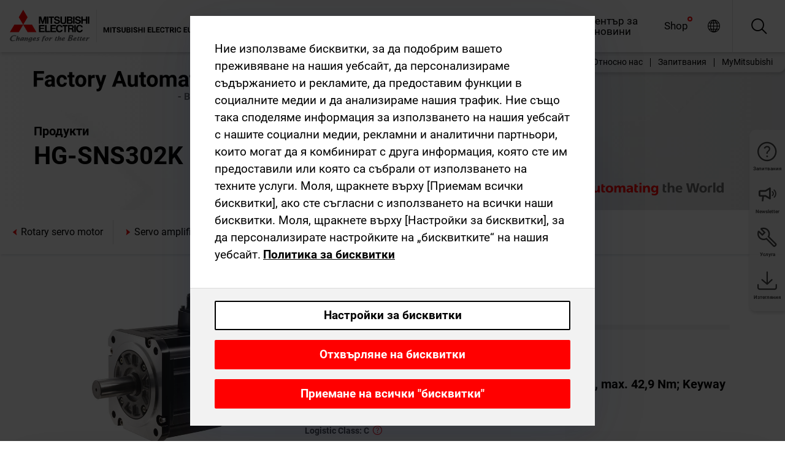

--- FILE ---
content_type: text/html; charset=utf-8
request_url: https://bg.mitsubishielectric.com/fa/products/drv/servo/mr_jet/rotary-servo-motor/hg-sns302k.html
body_size: 12524
content:
<!DOCTYPE html><html lang="bg"><head><meta charSet="utf-8"/><meta name="viewport" content="width=device-width, initial-scale=1, maximum-scale=1, shrink-to-fit=no"/><meta name="description" content="Equipped with a 4,194,304 pulses/rev encoder. Ranges from 100 W to 3 kW in 200 V AC class. HG-KNS and HG-SNS Series."/><link rel="apple-touch-icon" sizes="180x180" href="/fa/_next/static/files/src/images/favicon/apple-touch-icon.a576e94e16661c7486e77fc16ca74afa.png"/><link rel="icon" type="image/png" sizes="32x32" href="/fa/_next/static/files/src/images/favicon/favicon-32x32.78b701aef25d51d878e4878571162938.png"/><link rel="icon" type="image/png" sizes="16x16" href="/fa/_next/static/files/src/images/favicon/favicon-16x16.2e8beea163ac4c258396a70fd1d4b03e.png"/><link rel="shortcut icon" href="/fa/_next/static/files/src/images/favicon/favicon.2fc59d6a311c8314039bf50a4b6cef3a.ico"/><link rel="manifest" href="/fa/_next/static/files/src/images/favicon/site.54961a6d8d02f30f416e4abae904e1ef.webmanifest" crossorigin="use-credentials"/><link rel="mask-icon" href="/fa/_next/static/files/src/images/favicon/safari-pinned-tab.23ac0e0c500b73aec26f41cff45a2b2f.svg" color="#e40520"/><meta name="msapplication-TileColor" content="#ffffff"/><meta name="msapplication-config" content="/fa/_next/static/files/src/images/favicon/browserconfig.3ac082469a9d37ced95b0b9cb788ad07.xml"/><meta name="theme-color" content="#ffffff"/><title>HG-SNS302K</title><link rel="canonical" href="https://bg.mitsubishielectric.com/fa/products/drv/servo/mr_jet/rotary-servo-motor/hg-sns302k.html"/><link rel="alternate" hrefLang="no" href="https://no.mitsubishielectric.com/fa/products/drv/servo/mr_jet/rotary-servo-motor/hg-sns302k.html"/><link rel="alternate" hrefLang="en-NO" href="https://no.mitsubishielectric.com/fa/no_en/products/drv/servo/mr_jet/rotary-servo-motor/hg-sns302k.html"/><link rel="alternate" hrefLang="uk" href="https://ua.mitsubishielectric.com/fa/products/drv/servo/mr_jet/rotary-servo-motor/hg-sns302k.html"/><link rel="alternate" hrefLang="en-UA" href="https://ua.mitsubishielectric.com/fa/ua_en/products/drv/servo/mr_jet/rotary-servo-motor/hg-sns302k.html"/><link rel="alternate" hrefLang="sv" href="https://se.mitsubishielectric.com/fa/products/drv/servo/mr_jet/rotary-servo-motor/hg-sns302k.html"/><link rel="alternate" hrefLang="en-SE" href="https://se.mitsubishielectric.com/fa/se_en/products/drv/servo/mr_jet/rotary-servo-motor/hg-sns302k.html"/><link rel="alternate" hrefLang="en-IE" href="https://ie.mitsubishielectric.com/fa/products/drv/servo/mr_jet/rotary-servo-motor/hg-sns302k.html"/><link rel="alternate" hrefLang="en-GB" href="https://gb.mitsubishielectric.com/fa/products/drv/servo/mr_jet/rotary-servo-motor/hg-sns302k.html"/><link rel="alternate" hrefLang="tr" href="https://tr.mitsubishielectric.com/fa/products/drv/servo/mr_jet/rotary-servo-motor/hg-sns302k.html"/><link rel="alternate" hrefLang="en-TR" href="https://tr.mitsubishielectric.com/fa/tr_en/products/drv/servo/mr_jet/rotary-servo-motor/hg-sns302k.html"/><link rel="alternate" hrefLang="bg" href="https://bg.mitsubishielectric.com/fa/products/drv/servo/mr_jet/rotary-servo-motor/hg-sns302k.html"/><link rel="alternate" hrefLang="ro" href="https://ro.mitsubishielectric.com/fa/products/drv/servo/mr_jet/rotary-servo-motor/hg-sns302k.html"/><link rel="alternate" hrefLang="sl" href="https://si.mitsubishielectric.com/fa/products/drv/servo/mr_jet/rotary-servo-motor/hg-sns302k.html"/><link rel="alternate" hrefLang="sk" href="https://sk.mitsubishielectric.com/fa/products/drv/servo/mr_jet/rotary-servo-motor/hg-sns302k.html"/><link rel="alternate" hrefLang="en-SK" href="https://sk.mitsubishielectric.com/fa/sk_en/products/drv/servo/mr_jet/rotary-servo-motor/hg-sns302k.html"/><link rel="alternate" hrefLang="cs" href="https://cz.mitsubishielectric.com/fa/products/drv/servo/mr_jet/rotary-servo-motor/hg-sns302k.html"/><link rel="alternate" hrefLang="en-CZ" href="https://cz.mitsubishielectric.com/fa/cz_en/products/drv/servo/mr_jet/rotary-servo-motor/hg-sns302k.html"/><link rel="alternate" hrefLang="hu" href="https://hu.mitsubishielectric.com/fa/products/drv/servo/mr_jet/rotary-servo-motor/hg-sns302k.html"/><link rel="alternate" hrefLang="en-HU" href="https://hu.mitsubishielectric.com/fa/hu_en/products/drv/servo/mr_jet/rotary-servo-motor/hg-sns302k.html"/><link rel="alternate" hrefLang="pl" href="https://pl.mitsubishielectric.com/fa/products/drv/servo/mr_jet/rotary-servo-motor/hg-sns302k.html"/><link rel="alternate" hrefLang="en-PL" href="https://pl.mitsubishielectric.com/fa/pl_en/products/drv/servo/mr_jet/rotary-servo-motor/hg-sns302k.html"/><link rel="alternate" hrefLang="es" href="https://es.mitsubishielectric.com/fa/products/drv/servo/mr_jet/rotary-servo-motor/hg-sns302k.html"/><link rel="alternate" hrefLang="fr" href="https://fr.mitsubishielectric.com/fa/products/drv/servo/mr_jet/rotary-servo-motor/hg-sns302k.html"/><link rel="alternate" hrefLang="en-FR" href="https://fr.mitsubishielectric.com/fa/fr_en/products/drv/servo/mr_jet/rotary-servo-motor/hg-sns302k.html"/><link rel="alternate" hrefLang="it" href="https://it.mitsubishielectric.com/fa/products/drv/servo/mr_jet/rotary-servo-motor/hg-sns302k.html"/><link rel="alternate" hrefLang="en-IT" href="https://it.mitsubishielectric.com/fa/it_en/products/drv/servo/mr_jet/rotary-servo-motor/hg-sns302k.html"/><link rel="alternate" hrefLang="nl-BE" href="https://be.mitsubishielectric.com/fa/products/drv/servo/mr_jet/rotary-servo-motor/hg-sns302k.html"/><link rel="alternate" hrefLang="nl" href="https://nl.mitsubishielectric.com/fa/products/drv/servo/mr_jet/rotary-servo-motor/hg-sns302k.html"/><link rel="alternate" hrefLang="de" href="https://de.mitsubishielectric.com/fa/products/drv/servo/mr_jet/rotary-servo-motor/hg-sns302k.html"/><link rel="alternate" hrefLang="en-DE" href="https://de.mitsubishielectric.com/fa/de_en/products/drv/servo/mr_jet/rotary-servo-motor/hg-sns302k.html"/><link rel="alternate" hrefLang="en" href="https://emea.mitsubishielectric.com/fa/products/drv/servo/mr_jet/rotary-servo-motor/hg-sns302k.html"/><link rel="alternate" hrefLang="x-default" href="https://emea.mitsubishielectric.com/fa/products/drv/servo/mr_jet/rotary-servo-motor/hg-sns302k.html"/><meta name="next-head-count" content="46"/><link data-next-font="" rel="preconnect" href="/" crossorigin="anonymous"/><link rel="preload" href="/fa/_next/static/css/6943b53e47f56299.css" as="style"/><link rel="stylesheet" href="/fa/_next/static/css/6943b53e47f56299.css" data-n-g=""/><link rel="preload" href="/fa/_next/static/css/7809bb7da834c5e4.css" as="style"/><link rel="stylesheet" href="/fa/_next/static/css/7809bb7da834c5e4.css"/><link rel="preload" href="/fa/_next/static/css/5caab035cf548dcb.css" as="style"/><link rel="stylesheet" href="/fa/_next/static/css/5caab035cf548dcb.css"/><link rel="preload" href="/fa/_next/static/css/36169cc6e70816b8.css" as="style"/><link rel="stylesheet" href="/fa/_next/static/css/36169cc6e70816b8.css"/><link rel="preload" href="/fa/_next/static/css/b03faed2e3a1e386.css" as="style"/><link rel="stylesheet" href="/fa/_next/static/css/b03faed2e3a1e386.css"/><link rel="preload" href="/fa/_next/static/css/4e91afc5fcde397d.css" as="style"/><link rel="stylesheet" href="/fa/_next/static/css/4e91afc5fcde397d.css"/><link rel="preload" href="/fa/_next/static/css/52ff5c062de323c4.css" as="style"/><link rel="stylesheet" href="/fa/_next/static/css/52ff5c062de323c4.css"/><link rel="preload" href="/fa/_next/static/css/51b63c09a4fcbb25.css" as="style"/><link rel="stylesheet" href="/fa/_next/static/css/51b63c09a4fcbb25.css"/><link rel="preload" href="/fa/_next/static/css/2fe377d54ccd8bcc.css" as="style"/><link rel="stylesheet" href="/fa/_next/static/css/2fe377d54ccd8bcc.css"/><link rel="preload" href="/fa/_next/static/css/8b45db3e4b79d76d.css" as="style"/><link rel="stylesheet" href="/fa/_next/static/css/8b45db3e4b79d76d.css"/><link rel="preload" href="/fa/_next/static/css/319b433f6d83b539.css" as="style"/><link rel="stylesheet" href="/fa/_next/static/css/319b433f6d83b539.css"/><link rel="preload" href="/fa/_next/static/css/8d246778fae1cbd3.css" as="style"/><link rel="stylesheet" href="/fa/_next/static/css/8d246778fae1cbd3.css"/><link rel="preload" href="/fa/_next/static/css/6e3d3207063d673d.css" as="style"/><link rel="stylesheet" href="/fa/_next/static/css/6e3d3207063d673d.css"/><noscript data-n-css=""></noscript><script defer="" nomodule="" src="/fa/_next/static/chunks/polyfills-42372ed130431b0a.js"></script><script defer="" src="/fa/_next/static/chunks/9039.ca826586d239fee1.js"></script><script defer="" src="/fa/_next/static/chunks/1423.b96f299e8f6ab39f.js"></script><script defer="" src="/fa/_next/static/chunks/i18n-bg.1a13dc3c807e0c92.js"></script><script defer="" src="/fa/_next/static/chunks/9762.b57a9bf4ad2d671b.js"></script><script defer="" src="/fa/_next/static/chunks/4761-0063ed188b43a65f.js"></script><script defer="" src="/fa/_next/static/chunks/851.e8e443f58082611c.js"></script><script defer="" src="/fa/_next/static/chunks/2848.5bee2b4013ed37d3.js"></script><script defer="" src="/fa/_next/static/chunks/4474.033f76711d47eea8.js"></script><script defer="" src="/fa/_next/static/chunks/8834-17b125b1bbfb86f3.js"></script><script defer="" src="/fa/_next/static/chunks/5285.e251bc5d5816cb4a.js"></script><script defer="" src="/fa/_next/static/chunks/6711.e8ea6bf3d1b2be6d.js"></script><script defer="" src="/fa/_next/static/chunks/6233.1ded2324f0aad072.js"></script><script defer="" src="/fa/_next/static/chunks/7318.af33bc677d457f62.js"></script><script src="/fa/_next/static/chunks/webpack-9055214fda108709.js" defer=""></script><script src="/fa/_next/static/chunks/framework-978a6051e6d0c57a.js" defer=""></script><script src="/fa/_next/static/chunks/main-01a8f294476b3c7a.js" defer=""></script><script src="/fa/_next/static/chunks/pages/_app-a2b5c0f5021879c5.js" defer=""></script><script src="/fa/_next/static/chunks/pages/products/%5B...path%5D-47d169f5b57e8fca.js" defer=""></script><script src="/fa/_next/static/Kti1beL54EXwMtSYaGG6b/_buildManifest.js" defer=""></script><script src="/fa/_next/static/Kti1beL54EXwMtSYaGG6b/_ssgManifest.js" defer=""></script></head><body><div class="app-wrapper"><div id="__next"><style>
    #nprogress {
      pointer-events: none;
    }
    #nprogress .bar {
      background: #29D;
      position: fixed;
      z-index: 9999;
      top: 0;
      left: 0;
      width: 100%;
      height: 3px;
    }
    #nprogress .peg {
      display: block;
      position: absolute;
      right: 0px;
      width: 100px;
      height: 100%;
      box-shadow: 0 0 10px #29D, 0 0 5px #29D;
      opacity: 1;
      -webkit-transform: rotate(3deg) translate(0px, -4px);
      -ms-transform: rotate(3deg) translate(0px, -4px);
      transform: rotate(3deg) translate(0px, -4px);
    }
    #nprogress .spinner {
      display: block;
      position: fixed;
      z-index: 1031;
      top: 15px;
      right: 15px;
    }
    #nprogress .spinner-icon {
      width: 18px;
      height: 18px;
      box-sizing: border-box;
      border: solid 2px transparent;
      border-top-color: #29D;
      border-left-color: #29D;
      border-radius: 50%;
      -webkit-animation: nprogresss-spinner 400ms linear infinite;
      animation: nprogress-spinner 400ms linear infinite;
    }
    .nprogress-custom-parent {
      overflow: hidden;
      position: relative;
    }
    .nprogress-custom-parent #nprogress .spinner,
    .nprogress-custom-parent #nprogress .bar {
      position: absolute;
    }
    @-webkit-keyframes nprogress-spinner {
      0% {
        -webkit-transform: rotate(0deg);
      }
      100% {
        -webkit-transform: rotate(360deg);
      }
    }
    @keyframes nprogress-spinner {
      0% {
        transform: rotate(0deg);
      }
      100% {
        transform: rotate(360deg);
      }
    }
  </style><div class="Header_root__pzmj4"><div class="headroom-wrapper"><div class="headroom headroom--unfixed"><div class="Header_headerWrapper__DekL_"><div class="Header_header__WnKkU"><div class="Grid_containerFluidLg__zRTdk"><div class="Header_top__0s1Xl"><a rel="follow" class="Logo_root__QbgAT" href="https://bg.mitsubishielectric.com/fa"><img class="Logo_logo__qW1eN" src="/fa/_next/static/files/src/images/theme/mefa/logo/logo-europe.156c24cd4cf95dc2ee1aa4f85f38cab0.svg" alt="MITSUBISHI ELECTRIC Changes for the Better"/></a><div class="Header_navWrapper__ySc6C Header_desktop__JZ5s_"><div class="MainNavigation_root__KGiMA Header_mainNavigation__YuL_M"></div></div><div class="Header_topAside__8CrKi"><a class="IconLink_root___zYZ3 Header_link__x2oft Header_desktop__JZ5s_" rel="follow noopener noreferrer " href="https://www.mitsubishielectric.com/fa/worldwide/index.html" target="popup"><span class="IconLink_icon__epuhu Header_link--icon__FXSJK icon-global"></span><span class="IconLink_iconRight__ElcD5 Header_link--iconRight__cHMZM icon-blank"></span></a><span class="Header_linkWrapper__dub_r Header_desktop__JZ5s_"><a class="IconLink_root___zYZ3 Header_linkSearch__5e0ZV" rel="follow noopener noreferrer "><span class="IconLink_icon__epuhu Header_linkSearch--icon__bmubY icon-search"></span></a><div class="Search_root__5pOaT Search_isCustom__R1uVW"><div class="Search_fieldWrapper__4XmwP"><div class="Search_fieldWrapperContent__YWu_g"><a class="Search_showAdvancedSearchLink__nTAoW BasicLink_isStyless__0CAHH" rel="follow noopener noreferrer " href="https://bg.mitsubishielectric.com/fa/advanced-search?q="><span class="Search_fieldIcon__rRCsr icon-search"></span></a></div></div><div class=""><div></div></div></div></span><div class="Header_triggersWrap__7hFWw Header_phone__zj2yS"><a class="IconLink_root___zYZ3 Header_link__x2oft" rel="follow noopener noreferrer "><span class="IconLink_icon__epuhu Header_link--icon__FXSJK icon-menu"></span></a></div></div></div></div><div class="Header_floatingMenus__IL4PM Header_desktop__JZ5s_"><div class="HeaderLinks_root__4EjxV Header_floatingMenu__BrMSb"><a class="HeaderLinks_link__0Biow HeaderLinks_phone__CSCD6" rel="follow noopener noreferrer " href="https://www.mitsubishielectric.com/fa/worldwide/index.html" target="_blank"><button class="Button_root__PfW0G HeaderLinks_btn__8LBuH Button_link__99QS3"><span class="Button_label___b9zT"><span>Местоположения по целия свят</span></span></button><span class="HeaderLinks_icon__xl0Rj icon-external HeaderLinks_externalIcon__AznLw"></span></a><a class="Subheader_link__G6ZZ_" rel="follow noopener noreferrer "><button disabled="" class="Button_root__PfW0G Subheader_btn__WJO6c Button_link__99QS3 Button_is-disabled__ML_N2 Subheader_btn--is-disabled__IY7JT"><span class="Button_label___b9zT"><span>MyMitsubishi</span></span></button></a></div></div></div><div class="Header_menuCollapsible__O_D04"><div class="MainNavigation_root__KGiMA MainNavigation_isBlock__3KsSU"></div></div></div></div></div></div><div><div class="PageMainTeaser_root__t9v9D Content_teaser___1bS2 PageMainTeaser_third__ftP0k PageMainTeaser_hasAutomatingTheWorld__T2uDz"><span class="LazyImage_imageWrapper__KC5Sz PageMainTeaser_imageWrapper__yVzAP LazyImage_imageAbsolute__bdoNy"><span class="LazyImage_imageElement__JKU7j"></span><noscript><img class="LazyImage_imageElement__JKU7j" src="/fa/_next/static/files/src/images/tiers/Products-background-3rd-tier.be581767a2fbff7cf5c8cbecab047847.jpg"/></noscript></span><div class="PageMainTeaser_content__MC_iv"><div class="PageMainTeaser_faLogo__Y9ZXR"><img src="/fa/_next/static/files/src/images/theme/mefa/logo/fa_logo_bulgaria.79989b2ff0a03b9066e3d1db40b3ed0f.svg" alt="Factory Automation" class="PageMainTeaser_faLogo__Y9ZXR"/></div><div class="PageMainTeaser_titleArea__BdS5X"><div class="PageMainTeaser_mainTitle__BCNL6">Променливотокови серво системи-MELSERVO</div><h1 class="PageMainTeaser_subTitle__i8bRR">HG-SNS302K</h1></div><img src="/fa/_next/static/files/src/images/theme/mefa/logo/atw.274bd77a24f3b3a3d550ebfc3a736bba.svg" alt="Automating the World" class="PageMainTeaser_atwLogo__Ly1sP"/></div></div><div class="Content_pageNav__GD4_w"><div class="SidebarNavigation_root__4_J9f"><div class="SidebarNavigation_container__0G3P9 Grid_containerFluidLg__zRTdk"><div class="SidebarNavigation_content__jUW4Q"><div class="SidebarNavigation_header__NWpvP"><span style="display:contents"><a class="IconLink_root___zYZ3 SidebarNavigation_navLink__IydTR" rel="follow noopener noreferrer " href="https://bg.mitsubishielectric.com/fa/products/drv/servo/mr_jet/rotary-servo-motor"><span class="IconLink_icon__epuhu icon-navigation_condensed_left"></span><span>Rotary servo motor</span></a></span></div><ul class="SidebarNavigation_nav__KaPOO"><li class="SidebarNavigation_navItem__U6wv6"><span style="display:contents"><a class="IconLink_root___zYZ3 SidebarNavigation_navLink__IydTR" rel="follow noopener noreferrer " href="https://bg.mitsubishielectric.com/fa/products/drv/servo/mr_jet/servo-amplifier"><span class="IconLink_icon__epuhu icon-navigation_condensed_right"></span><span class="IconLink_label__ZVIm8">Servo amplifier</span></a></span></li><li class="SidebarNavigation_navItem__U6wv6"><span style="display:contents"><a class="IconLink_root___zYZ3 SidebarNavigation_navLink__IydTR IconLink_link--isActive__8_Ek1 SidebarNavigation_navLink--link--isActive__2g4tM" rel="follow noopener noreferrer " href="https://bg.mitsubishielectric.com/fa/products/drv/servo/mr_jet/rotary-servo-motor"><span class="IconLink_icon__epuhu icon-navigation_condensed_right"></span><span class="IconLink_label__ZVIm8">Rotary servo motor</span></a></span></li></ul></div></div></div></div><div class="Content_container__7GVkA Grid_containerFluidLg__zRTdk"><div class="Content_cols__TZMBM"><div class="Content_nav__a5JlZ"></div><div class="Content_main__yCJUN"><div class="LoadingAnimation_root__4YuiU"><div class="LoadingAnimation_content__QRPsp"><img src="/fa/_next/static/files/src/images/animation/loading-robot-hand.6ea907a67299ad5829899eb0c24c34b6.gif" class="LoadingAnimation_gif__ImD_w LoadingAnimation_gif-medium__LNo2h" alt=""/><span class="LoadingAnimation_label__vIQCR LoadingAnimation_label-medium__3IXMC">Зареждане...</span></div></div></div></div><div class="Content_aside__SGr8u"><div class="FloatingSidebar_root__VE_X0"><div class="FloatingSidebarNavigation_root__hnt95"><div class="FloatingSidebarNavigation_menu__3Ojsk"><ul class="FloatingSidebarNavigation_nav__Tc9ac"><li class="FloatingSidebarNavigation_navItem__bRe87"><a class="IconLink_root___zYZ3 FloatingSidebarNavigation_navLink__blKCT" rel="follow noopener noreferrer " href="https://bg.mitsubishielectric.com/fa/service"><span class="IconLink_icon__epuhu FloatingSidebarNavigation_navLink--icon__dNjSi icon-tool"></span><span class="IconLink_label__ZVIm8 FloatingSidebarNavigation_navLink--label__SOBtC">Услуга</span></a></li><li class="FloatingSidebarNavigation_navItem__bRe87"><a class="IconLink_root___zYZ3 FloatingSidebarNavigation_navLink__blKCT" rel="follow noopener noreferrer " href="https://bg.mitsubishielectric.com/fa/advanced-search?ct=document&amp;sb=date"><span class="IconLink_icon__epuhu FloatingSidebarNavigation_navLink--icon__dNjSi icon-download"></span><span class="IconLink_label__ZVIm8 FloatingSidebarNavigation_navLink--label__SOBtC">Изтегляния</span></a></li></ul></div></div></div></div><div class="BackToTopButton_root__XrELz BackToTopButton_hidden__AbOqJ"><button type="button" class="Button_root__PfW0G BackToTopButton_button__G_GWl Button_black__u0oxO"><span class="Button_icon__x31Nw BackToTopButton_button--icon__LghVg icon-chevron-up" aria-hidden="true"></span></button></div></div></div><div class="Footer_root__9thnv"><div class="Footer_breadcrumbs__Cp3SD"><div class="Footer_container__Lyq6N Grid_containerFluidLg__zRTdk"><div class="Breadcrumbs_root__8Q1M5"><ul class="Breadcrumbs_list__G9w2Y"><li class="Breadcrumbs_listItem__gjm_y"><span style="display:contents"><a class="Breadcrumbs_link__Ty0Lq" rel="follow noopener noreferrer " href="https://bg.mitsubishielectric.com/fa/products/drv">Устройства за задвижване</a></span></li><li class="Breadcrumbs_listItem__gjm_y"><span style="display:contents"><a class="Breadcrumbs_link__Ty0Lq" rel="follow noopener noreferrer " href="https://bg.mitsubishielectric.com/fa/products/drv/servo">Променливотокови серво системи-MELSERVO</a></span></li><li class="Breadcrumbs_listItem__gjm_y"><span style="display:contents"><a class="Breadcrumbs_link__Ty0Lq" rel="follow noopener noreferrer " href="https://bg.mitsubishielectric.com/fa/products/drv/servo/mr_jet">MELSERVO-JET</a></span></li><li class="Breadcrumbs_listItem__gjm_y"><span style="display:contents"><a class="Breadcrumbs_link__Ty0Lq" rel="follow noopener noreferrer " href="https://bg.mitsubishielectric.com/fa/products/drv/servo/mr_jet/rotary-servo-motor">Rotary servo motor</a></span></li><li class="Breadcrumbs_listItem__gjm_y"><span class="Breadcrumbs_active__ZhcEo">HG-SNS302K</span></li></ul></div></div></div><div class="Footer_footer__WZb4K"><div class="Footer_containerMain__gMjns Grid_containerFluidLg__zRTdk"><div class="Footer_content__Xp_oM"><ul class="Footer_nav__WNpOs"></ul><div class="Footer_copyright__WazQd"><span></span></div></div></div></div></div></div></div><script id="__NEXT_DATA__" type="application/json">{"props":{"pageProps":{"baseUrl":"/products","categoryUrl":"/drv/servo/mr_jet/rotary-servo-motor","params":{"$baseName":"hg-sns302k"},"url":"/drv/servo/mr_jet/rotary-servo-motor/hg-sns302k.html","categoryDataResult":{"productCategoryByUrl":{"__typename":"ProductCategory","id":"bltfadd988cc7d90a43","title":"Rotary servo motor","additionalTitle":"","descriptionHeader":null,"description":"Equipped with a 4,194,304 pulses/rev encoder.\nRanges from 100 W to 3 kW in 200 V AC class.\nHG-KNS and  HG-SNS Series.","url":"/drv/servo/mr_jet/rotary-servo-motor","isFinal":true,"isGeneral":false,"isTeaserOnly":false,"isInheritedTeaserOnly":false,"showSideNavigation":true,"showThirdLevelSubCategories":true,"showTeaserDescription":false,"collapsibleType":"","maxNumberOfLines":1,"showAnchorLinks":false,"contentCollapsed":false,"overrideCollapsibleTitle":null,"content":null,"image":{"__typename":"Image","url":"https://eu-images.contentstack.com/v3/assets/blt5412ff9af9aef77f/blt92dcedf3c650eb0a/65f8abeb1ce0c4040ac79311/mr_j5_lineup_2.png?auto=webp\u0026quality=100\u0026format=jpg\u0026disable=upscale","title":"Product Image | Drive Products | AC Servos-MELSERVO | MELSERVO-J5 | Rotary servo motor"},"subNavigation":[],"generalCategoryNavigation":[],"parentPath":[{"__typename":"ProductCategoryNavigationData","id":"blt98bbc72acbb0072a","title":"Устройства за задвижване","url":"/drv","productCategoryGroups":[{"__typename":"ProductCategoryGroupNavigationData","id":"blt6199ab2fd6365e22","image":null,"elements":[{"__typename":"ProductCategory","id":"blt77b1eed9c77f4f4e","title":"Променливотокови серво системи-MELSERVO","type":"product_category","url":"/drv/servo","isInheritedTeaserOnly":false,"isTeaserOnly":false,"isGeneral":false},{"__typename":"ProductCategory","id":"blt86d14ec8424cddc2","title":"Честотни регулатори-FREQROL","type":"product_category","url":"/drv/inv","isInheritedTeaserOnly":false,"isTeaserOnly":false,"isGeneral":false},{"__typename":"ProductCategory","id":"bltbabe488de4636fa7","title":"Electromagnetic clutch/brake","type":"product_category","url":"/drv/electromagnetic-clutch/brake","isInheritedTeaserOnly":false,"isTeaserOnly":false,"isGeneral":false},{"__typename":"ProductCategory","id":"blt881f87bfbbf1e9f9","title":"Tension Controller","type":"product_category","url":"/drv/tension-controller","isInheritedTeaserOnly":false,"isTeaserOnly":false,"isGeneral":false}],"description":null,"showElementImage":true,"showElementDescription":true,"showMainLinkOnly":false,"elementAreTeasersOnly":false}],"subNavigation":[],"generalCategoryNavigation":[]},{"__typename":"ProductCategoryNavigationData","id":"blt77b1eed9c77f4f4e","title":"Променливотокови серво системи-MELSERVO","url":"/drv/servo","productCategoryGroups":[{"__typename":"ProductCategoryGroupNavigationData","id":"blt95b4c956969558b1","image":null,"elements":[{"__typename":"ProductCategory","id":"blt12066fc69b287185","title":"MELSERVO-J5","type":"product_category","url":"/drv/servo/mr_j5","isInheritedTeaserOnly":false,"isTeaserOnly":false,"isGeneral":false},{"__typename":"ProductCategory","id":"blt2900e315aab9ca06","title":"MELSERVO-JET","type":"product_category","url":"/drv/servo/mr_jet","isInheritedTeaserOnly":false,"isTeaserOnly":false,"isGeneral":false},{"__typename":"ProductCategory","id":"blt6dfb017b437ea79c","title":"MELSERVO-J4","type":"product_category","url":"/drv/servo/mr_j4","isInheritedTeaserOnly":false,"isTeaserOnly":false,"isGeneral":false},{"__typename":"ProductCategory","id":"blt0a7058a0aae4dd89","title":"MELSERVO-JE","type":"product_category","url":"/drv/servo/mr_je","isInheritedTeaserOnly":false,"isTeaserOnly":false,"isGeneral":false},{"__typename":"ProductCategory","id":"blt6a976c03047c254e","title":"Linear Servo motor","type":"product_category","url":"/drv/servo/linear-servo-motor","isInheritedTeaserOnly":false,"isTeaserOnly":false,"isGeneral":false},{"__typename":"ProductCategory","id":"bltdde8e9461f0a1fca","title":"Direct Drive motor","type":"product_category","url":"/drv/servo/direct-drive-motor","isInheritedTeaserOnly":false,"isTeaserOnly":false,"isGeneral":false},{"__typename":"ProductCategory","id":"blt98778db6f400acf6","title":"Options","type":"product_category","url":"/drv/servo/servo-options","isInheritedTeaserOnly":false,"isTeaserOnly":false,"isGeneral":false},{"__typename":"ProductCategory","id":"blt2163326409296bbc","title":"Софтуер за поддръжка на серво задвижвания","type":"product_category","url":"/drv/servo/soft","isInheritedTeaserOnly":false,"isTeaserOnly":false,"isGeneral":false}],"description":null,"showElementImage":true,"showElementDescription":true,"showMainLinkOnly":true,"elementAreTeasersOnly":false},{"__typename":"ProductCategoryGroupNavigationData","id":"bltdc7c471d3b149386","image":null,"elements":[{"__typename":"ProductCategory","id":"blt595739ca4b116f1a","title":"MR Configurator2","type":"product_category","url":"/drv/servo/soft/mr-configurator2","isInheritedTeaserOnly":false,"isTeaserOnly":false,"isGeneral":false},{"__typename":"ProductCategory","id":"bltdece35ad1f773bdd","title":"Софтуер за калибриране на мотор","type":"product_category","url":"/drv/servo/soft/motor-sizing-software","isInheritedTeaserOnly":false,"isTeaserOnly":false,"isGeneral":false}],"description":null,"showElementImage":true,"showElementDescription":true,"showMainLinkOnly":false,"elementAreTeasersOnly":true},{"__typename":"ProductCategoryGroupNavigationData","id":"bltccbe9ba39061d5f8","image":null,"elements":[{"__typename":"ProductCategory","id":"blta044817b32336c54","title":"All Servo Amplifiers","type":"product_category","url":"/drv/servo/allservoamplifiers","isInheritedTeaserOnly":false,"isTeaserOnly":false,"isGeneral":true},{"__typename":"ProductCategory","id":"blt2abe8479c0bb2c29","title":"All Servo Motors","type":"product_category","url":"/drv/servo/allservomotors","isInheritedTeaserOnly":false,"isTeaserOnly":false,"isGeneral":true},{"__typename":"ProductCategory","id":"blt6946b80eccedbfab","title":"All Linear Servo Motors","type":"product_category","url":"/drv/servo/alllinearservomotors","isInheritedTeaserOnly":false,"isTeaserOnly":false,"isGeneral":true},{"__typename":"ProductCategory","id":"blted29dca8fa1d0554","title":"All Software","type":"product_category","url":"/drv/servo/allsoftware","isInheritedTeaserOnly":false,"isTeaserOnly":false,"isGeneral":true}],"description":null,"showElementImage":false,"showElementDescription":false,"showMainLinkOnly":false,"elementAreTeasersOnly":false}],"subNavigation":[],"generalCategoryNavigation":[]},{"__typename":"ProductCategoryNavigationData","id":"blt2900e315aab9ca06","title":"MELSERVO-JET","url":"/drv/servo/mr_jet","productCategoryGroups":[{"__typename":"ProductCategoryGroupNavigationData","id":"bltb289675a8d1d27da","image":null,"elements":[{"__typename":"ProductCategory","id":"blt624c429b5b579d8f","title":"Servo amplifier","type":"product_category","url":"/drv/servo/mr_jet/servo-amplifier","isInheritedTeaserOnly":false,"isTeaserOnly":false,"isGeneral":false},{"__typename":"ProductCategory","id":"bltfadd988cc7d90a43","title":"Rotary servo motor","type":"product_category","url":"/drv/servo/mr_jet/rotary-servo-motor","isInheritedTeaserOnly":false,"isTeaserOnly":false,"isGeneral":false}],"description":null,"showElementImage":true,"showElementDescription":true,"showMainLinkOnly":false,"elementAreTeasersOnly":false},{"__typename":"ProductCategoryGroupNavigationData","id":"bltdc7c471d3b149386","image":null,"elements":[{"__typename":"ProductCategory","id":"blt595739ca4b116f1a","title":"MR Configurator2","type":"product_category","url":"/drv/servo/soft/mr-configurator2","isInheritedTeaserOnly":false,"isTeaserOnly":false,"isGeneral":false},{"__typename":"ProductCategory","id":"bltdece35ad1f773bdd","title":"Софтуер за калибриране на мотор","type":"product_category","url":"/drv/servo/soft/motor-sizing-software","isInheritedTeaserOnly":false,"isTeaserOnly":false,"isGeneral":false}],"description":null,"showElementImage":true,"showElementDescription":true,"showMainLinkOnly":false,"elementAreTeasersOnly":true},{"__typename":"ProductCategoryGroupNavigationData","id":"blt4caf1a557686edac","image":null,"elements":[],"description":null,"showElementImage":false,"showElementDescription":false,"showMainLinkOnly":false,"elementAreTeasersOnly":false}],"subNavigation":[],"generalCategoryNavigation":[]}],"seo":{"__typename":"Seo","title":"Rotary servo motor","description":"Equipped with a 4,194,304 pulses/rev encoder.\nRanges from 100 W to 3 kW in 200 V AC class.\nHG-KNS and  HG-SNS Series.","portalName":"Bulgaria","fallbackTitle":"Rotary servo motor"},"menus":[],"pageMainTeaser":{"__typename":"PageMainTeaser","level":null,"background":null,"foreground":null,"factoryAutomationColor":"black","pageTitleColor":"black","sublineText":null,"showAutomatingTheWorldText":false},"fallbackPageMainTeaser":null,"overviewTeaser":{"__typename":"OverviewTeaser","headline":null,"text":null,"link":null,"image":null,"imageLink":{"__typename":"Link","url":null},"representation":"solution"},"catchphraseTeaser":null,"categoryGroups":[]}},"productDataResult":{"productByUrl":{"__typename":"Product","id":"blt87a8685f12050f4c","title":"HG-SNS302K","additionalTitle":null,"shortDescription":"Servo motor; HG Series; Power 3 kW; Torque 14,3 Nm, max. 42,9 Nm; Keyway","additionalDescription":null,"hasRelatedDocuments":true,"published":"2026-01-12T18:46:11.715Z","created":"2025-09-11T04:40:50.877Z","version":11,"slug":"hg-sns302k","code":"497877","url":"/hg-sns302k","price":null,"materialGroup":"10.STANDARD.ITEM","meeMemoText":null,"logisticClass":"C","materialType":"ZHWA","boostInSearch":false,"consumptionl3m":0,"meta":[{"__typename":"Meta","key":"ABCIndicator","value":"\"C\""},{"__typename":"Meta","key":"materialType","value":"\"ZHWA\""},{"__typename":"Meta","key":"extMatGroupLangKey","value":"\"10.STANDARD.ITEM\""},{"__typename":"Meta","key":"listPrices","value":"[{\"catalog\":\"FA_IA_0410_01_10\",\"listPrices\":[{\"currencyIso\":\"EUR\",\"customerListPrice\":\"EB\",\"formattedValue\":\"€1,210.30\",\"priceType\":\"BUY\",\"value\":1210.3},{\"currencyIso\":\"EUR\",\"customerListPrice\":\"EG\",\"formattedValue\":\"€926.00\",\"priceType\":\"BUY\",\"value\":926},{\"currencyIso\":\"NOK\",\"customerListPrice\":\"EO\",\"formattedValue\":\"NOK12,120.00\",\"priceType\":\"BUY\",\"value\":12120},{\"currencyIso\":\"SEK\",\"customerListPrice\":\"ES\",\"formattedValue\":\"SEK8,910.00\",\"priceType\":\"BUY\",\"value\":8910},{\"currencyIso\":\"EUR\",\"formattedValue\":\"€896.73\",\"priceType\":\"BUY\",\"value\":896.73},{\"currencyIso\":\"GBP\",\"formattedValue\":\"£782.49\",\"priceType\":\"BUY\",\"value\":782.49}]},{\"catalog\":\"FA_IA_1510_01_10\",\"listPrices\":[{\"currencyIso\":\"EUR\",\"customerListPrice\":\"EB\",\"formattedValue\":\"€1,210.30\",\"priceType\":\"BUY\",\"value\":1210.3},{\"currencyIso\":\"SEK\",\"customerListPrice\":\"ES\",\"formattedValue\":\"SEK11,857.00\",\"priceType\":\"BUY\",\"value\":11857}]},{\"catalog\":\"FA_IA_0210_01_10\",\"listPrices\":[{\"currencyIso\":\"EUR\",\"formattedValue\":\"€ 1.230,57\",\"priceType\":\"BUY\",\"value\":1230.57}]},{\"catalog\":\"FA_IA_0510_01_10\",\"listPrices\":[{\"currencyIso\":\"EUR\",\"customerListPrice\":\"G1\",\"formattedValue\":\"€343.91\",\"priceType\":\"BUY\",\"value\":343.91},{\"currencyIso\":\"EUR\",\"customerListPrice\":\"G3\",\"formattedValue\":\"€395.33\",\"priceType\":\"BUY\",\"value\":395.33},{\"currencyIso\":\"GBP\",\"customerListPrice\":\"G4\",\"formattedValue\":\"£294.58\",\"priceType\":\"BUY\",\"value\":294.58},{\"currencyIso\":\"RUB\",\"customerListPrice\":\"G9\",\"formattedValue\":\"₽33,425.17\",\"priceType\":\"BUY\",\"value\":33425.17}]},{\"catalog\":\"FA_IA_0910_01_10\",\"listPrices\":[{\"currencyIso\":\"EUR\",\"customerListPrice\":\"EE\",\"formattedValue\":\"€1,189.47\",\"priceType\":\"BUY\",\"value\":1189.47}]},{\"catalog\":\"FA_IA_1100_01_10\",\"listPrices\":[{\"currencyIso\":\"EUR\",\"formattedValue\":\"€ 1.477,63\",\"priceType\":\"BUY\",\"value\":1477.63}]},{\"catalog\":\"FA_IA_1710_01_10\",\"listPrices\":[{\"currencyIso\":\"CZK\",\"customerListPrice\":\"PE\",\"formattedValue\":\"Kč24,837.88\",\"priceType\":\"BUY\",\"value\":24837.88},{\"currencyIso\":\"EUR\",\"customerListPrice\":\"PE\",\"formattedValue\":\"€965.14\",\"priceType\":\"BUY\",\"value\":965.14},{\"currencyIso\":\"EUR\",\"customerListPrice\":\"PF\",\"formattedValue\":\"€965.14\",\"priceType\":\"BUY\",\"value\":965.14}]}]"}],"catalogs":["FA_IA_0410_01_10","FA_IA_0410_01_10_EUR_EB","FA_IA_0410_01_10_EUR_EG","FA_IA_0410_01_10_NOK_EO","FA_IA_0410_01_10_SEK_ES","FA_IA_0410_01_10_EUR","FA_IA_0410_01_10_GBP","FA_IA_1510_01_10","FA_IA_1510_01_10_EUR_EB","FA_IA_1510_01_10_SEK_ES","FA_IA_0210_01_10","FA_IA_0210_01_10_EUR","FA_IA_0510_01_10","FA_IA_0510_01_10_EUR_G1","FA_IA_0510_01_10_EUR_G3","FA_IA_0510_01_10_GBP_G4","FA_IA_0510_01_10_RUB_G9","FA_IA_0910_01_10","FA_IA_0910_01_10_EUR_EE","FA_IA_1100_01_10","FA_IA_1100_01_10_EUR","FA_IA_1710_01_10","FA_IA_1710_01_10_CZK_PE","FA_IA_1710_01_10_EUR_PE","FA_IA_1710_01_10_EUR_PF"],"hasGeneralCatalog":true,"keywords":"","eshopLink":{"__typename":"Link","title":"","url":"/Catalogue/Servo/Servo-Motor/HG-SNS302K/p/000000000000497877"},"seo":{"__typename":"Seo","title":"HG-SNS302K","description":null,"portalName":"Bulgaria","fallbackTitle":"HG-SNS302K"},"industries":[],"categoryPath":[{"__typename":"ProductCategoryNavigationData","id":"blt98bbc72acbb0072a","title":"Устройства за задвижване","url":"/drv","warrantyIsApplicable":false,"level":0,"parentId":null},{"__typename":"ProductCategoryNavigationData","id":"blt77b1eed9c77f4f4e","title":"Променливотокови серво системи-MELSERVO","url":"/drv/servo","warrantyIsApplicable":false,"level":1,"parentId":"blt98bbc72acbb0072a"},{"__typename":"ProductCategoryNavigationData","id":"blt2900e315aab9ca06","title":"MELSERVO-JET","url":"/drv/servo/mr_jet","warrantyIsApplicable":false,"level":2,"parentId":"blt77b1eed9c77f4f4e"},{"__typename":"ProductCategoryNavigationData","id":"bltfadd988cc7d90a43","title":"Rotary servo motor","url":"/drv/servo/mr_jet/rotary-servo-motor","warrantyIsApplicable":false,"level":3,"parentId":"blt2900e315aab9ca06"}],"category":{"__typename":"ProductCategoryNavigationData","id":"bltfadd988cc7d90a43","url":"/drv/servo/mr_jet/rotary-servo-motor","title":"Rotary servo motor","level":3,"parentId":"blt2900e315aab9ca06"},"categories":[{"__typename":"ProductCategoryNavigationData","id":"blt98bbc72acbb0072a","title":"Устройства за задвижване","url":"/drv","level":0,"parentId":null},{"__typename":"ProductCategoryNavigationData","id":"blt77b1eed9c77f4f4e","title":"Променливотокови серво системи-MELSERVO","url":"/drv/servo","level":1,"parentId":"blt98bbc72acbb0072a"},{"__typename":"ProductCategoryNavigationData","id":"blt2900e315aab9ca06","title":"MELSERVO-JET","url":"/drv/servo/mr_jet","level":2,"parentId":"blt77b1eed9c77f4f4e"},{"__typename":"ProductCategoryNavigationData","id":"bltfadd988cc7d90a43","title":"Rotary servo motor","url":"/drv/servo/mr_jet/rotary-servo-motor","level":3,"parentId":"blt2900e315aab9ca06"},{"__typename":"ProductCategoryNavigationData","id":"blt98bbc72acbb0072a","title":"Устройства за задвижване","url":"/drv","level":0,"parentId":null},{"__typename":"ProductCategoryNavigationData","id":"blt77b1eed9c77f4f4e","title":"Променливотокови серво системи-MELSERVO","url":"/drv/servo","level":1,"parentId":"blt98bbc72acbb0072a"},{"__typename":"ProductCategoryNavigationData","id":"blt2abe8479c0bb2c29","title":"All Servo Motors","url":"/drv/servo/allservomotors","level":2,"parentId":"blt77b1eed9c77f4f4e"}],"mainImage":{"__typename":"Image","id":"blt5c155cfa35e79505","title":"497877 Main image","url":"https://eu-images.contentstack.com/v3/assets/blt5412ff9af9aef77f/blt3e84065defa4fbeb/693441dd7d93bb40d91e1ca0/497877.jpg?auto=webp\u0026quality=100\u0026format=jpg\u0026disable=upscale"},"characteristicTabs":[{"__typename":"ProductCharacteristicTab","id":"bltfbdbcff971f9343a","title":"TECHNICAL INFORMATION","classifications":[{"__typename":"ProductClassification","id":"bltc15056ee6060e96a","title":"FA-Servo-Motion: Servo Motor","code":"100100501","characteristicValues":[{"__typename":"ProductCharacteristicValue","characteristic":{"__typename":"ProductCharacteristic","id":"blt00ab932682283bde","title":"Серия"},"value":["MELSERVO-JET"]},{"__typename":"ProductCharacteristicValue","characteristic":{"__typename":"ProductCharacteristic","id":"bltc461c709b38967a0","title":"Тип"},"value":["HG-SNS"]},{"__typename":"ProductCharacteristicValue","characteristic":{"__typename":"ProductCharacteristic","id":"bltbbe9e2acd863190e","title":"Захранване (V)"},"value":["200"]},{"__typename":"ProductCharacteristicValue","characteristic":{"__typename":"ProductCharacteristic","id":"bltea7e1659caa597f0","title":"Номинален капацитет (kW)"},"value":["3"]},{"__typename":"ProductCharacteristicValue","characteristic":{"__typename":"ProductCharacteristic","id":"blt8d39ce7dad1efe1d","title":"Inertia"},"value":["MEDIUM INERTIA"]},{"__typename":"ProductCharacteristicValue","characteristic":{"__typename":"ProductCharacteristic","id":"blt49fd7179e62d3d5c","title":"Rated Torque (Nm)"},"value":["14,3"]},{"__typename":"ProductCharacteristicValue","characteristic":{"__typename":"ProductCharacteristic","id":"blt9e85da46a9644a0e","title":"Maximum Torque (Nm)"},"value":["42,9"]},{"__typename":"ProductCharacteristicValue","characteristic":{"__typename":"ProductCharacteristic","id":"bltddb560ef020750e9","title":"Rated Speed (rpm)"},"value":["2000"]},{"__typename":"ProductCharacteristicValue","characteristic":{"__typename":"ProductCharacteristic","id":"blt63f6d0853469d2b5","title":"Maximum Speed (rpm)"},"value":["2500"]},{"__typename":"ProductCharacteristicValue","characteristic":{"__typename":"ProductCharacteristic","id":"bltb15986d8c3f8f58c","title":"Inertia (kg*cm2)"},"value":["78,6"]},{"__typename":"ProductCharacteristicValue","characteristic":{"__typename":"ProductCharacteristic","id":"bltf446dd91b8b53ac9","title":"Brake"},"value":["NO"]},{"__typename":"ProductCharacteristicValue","characteristic":{"__typename":"ProductCharacteristic","id":"bltdee8524ce9b4cd84","title":"Shaft Type"},"value":["KEYWAY"]},{"__typename":"ProductCharacteristicValue","characteristic":{"__typename":"ProductCharacteristic","id":"bltc5e61c3bd73fb2c4","title":"Клас на защита"},"value":["IP67"]},{"__typename":"ProductCharacteristicValue","characteristic":{"__typename":"ProductCharacteristic","id":"bltf33a96e3039971d0","title":"Тип на тока"},"value":["AC"]},{"__typename":"ProductCharacteristicValue","characteristic":{"__typename":"ProductCharacteristic","id":"blt8cfce3d6c785e36f","title":"Encoder Type"},"value":["22-BIT"]},{"__typename":"ProductCharacteristicValue","characteristic":{"__typename":"ProductCharacteristic","id":"blt1ec29bcb5d4f4cb9","title":"Encoder Resolution (p/rev)"},"value":["4194304"]}]},{"__typename":"ProductClassification","id":"blt802fc622784c1de0","title":"Conformity","code":"CONFORMITY","characteristicValues":[{"__typename":"ProductCharacteristicValue","characteristic":{"__typename":"ProductCharacteristic","id":"blt409b8c87f24a96a1","title":"CE"},"value":["COMPLIANT"]},{"__typename":"ProductCharacteristicValue","characteristic":{"__typename":"ProductCharacteristic","id":"blt3ea79c09fb0ca0e6","title":"EAC"},"value":["COMPLIANT"]},{"__typename":"ProductCharacteristicValue","characteristic":{"__typename":"ProductCharacteristic","id":"bltb15856255ec5d90b","title":"UKCA"},"value":["COMPLIANT"]}]},{"__typename":"ProductClassification","id":"blt8e5b9481c20234ef","title":"Размери и тегло на продукта","code":"DIMENSIONS","characteristicValues":[{"__typename":"ProductCharacteristicValue","characteristic":{"__typename":"ProductCharacteristic","id":"bltb5e1be474acf65f4","title":"Ширина (mm)"},"value":["176"]},{"__typename":"ProductCharacteristicValue","characteristic":{"__typename":"ProductCharacteristic","id":"blt570cf5d6629475b6","title":"Височина (мм)"},"value":["228,9"]},{"__typename":"ProductCharacteristicValue","characteristic":{"__typename":"ProductCharacteristic","id":"blt5f9b498c0652308e","title":"Дълбочина (мм)"},"value":["241,5"]},{"__typename":"ProductCharacteristicValue","characteristic":{"__typename":"ProductCharacteristic","id":"bltf0db7ef07c6d5f18","title":"Тегло (kg)"},"value":["16"]}]},{"__typename":"ProductClassification","id":"bltf99002310a812fff","title":"Product Packaging","code":"PRODUCT_PACKAGING","characteristicValues":[{"__typename":"ProductCharacteristicValue","characteristic":{"__typename":"ProductCharacteristic","id":"bltf3592385c9c44901","title":"Картон (g)"},"value":["1100"]},{"__typename":"ProductCharacteristicValue","characteristic":{"__typename":"ProductCharacteristic","id":"blt406ce72e76e0ef58","title":"Друга хартия (g)"},"value":["35"]},{"__typename":"ProductCharacteristicValue","characteristic":{"__typename":"ProductCharacteristic","id":"blt428c4eb4caa02b2c","title":"Алуминий (g)"},"value":["0"]},{"__typename":"ProductCharacteristicValue","characteristic":{"__typename":"ProductCharacteristic","id":"bltb8ef9779e54c1837","title":"Стомана (g)"},"value":["0"]},{"__typename":"ProductCharacteristicValue","characteristic":{"__typename":"ProductCharacteristic","id":"blt3be6b8601982287d","title":"Стиропор (g)"},"value":["0"]},{"__typename":"ProductCharacteristicValue","characteristic":{"__typename":"ProductCharacteristic","id":"blt0c2811b7a043c437","title":"Друга пластмаса (g)"},"value":["28"]},{"__typename":"ProductCharacteristicValue","characteristic":{"__typename":"ProductCharacteristic","id":"blt96119ad56e5e3120","title":"Дървесина (g)"},"value":["0"]},{"__typename":"ProductCharacteristicValue","characteristic":{"__typename":"ProductCharacteristic","id":"bltf1ede506b9b6030b","title":"Стъкло (g)"},"value":["0"]},{"__typename":"ProductCharacteristicValue","characteristic":{"__typename":"ProductCharacteristic","id":"blt37f72ee208a3fa03","title":"Други (g)"},"value":["0"]}]}]},{"__typename":"ProductCharacteristicTab","id":"blt01f06fdaab728700","title":"ENVIRONMENTAL","classifications":[{"__typename":"ProductClassification","id":"blt7e5238de0a924084","title":"Околна среда","code":"ENVIRONMENTAL","characteristicValues":[{"__typename":"ProductCharacteristicValue","characteristic":{"__typename":"ProductCharacteristic","id":"blt6b298412d441c0e7","title":"Клас опасни товари"},"value":["NO"]},{"__typename":"ProductCharacteristicValue","characteristic":{"__typename":"ProductCharacteristic","id":"blta7b76bac4130f3ba","title":"Идентификатор на опасни стоки"},"value":["NO"]},{"__typename":"ProductCharacteristicValue","characteristic":{"__typename":"ProductCharacteristic","id":"blte94ee30723180249","title":"Съответствие с RoHS"},"value":["COMPLIANT"]},{"__typename":"ProductCharacteristicValue","characteristic":{"__typename":"ProductCharacteristic","id":"blt239a16a1862e618b","title":"WEEE"},"value":["B2B"]}]}]}],"characteristicValues":[],"isOnSale":false,"characteristicGroups":[{"__typename":"ProductCharacteristicGroup","classification":{"__typename":"ProductClassification","id":"blt8e5b9481c20234ef","code":"DIMENSIONS","title":"Размери и тегло на продукта"},"characteristics":[{"__typename":"ProductCharacteristicItem","id":"blt5f9b498c0652308e","code":"fa_ger_111","title":"Дълбочина (мм)","value":["241,5"]},{"__typename":"ProductCharacteristicItem","id":"bltf0db7ef07c6d5f18","code":"fa_ger_112","title":"Тегло (kg)","value":["16"]},{"__typename":"ProductCharacteristicItem","id":"bltb5e1be474acf65f4","code":"fa_ger_109","title":"Ширина (mm)","value":["176"]},{"__typename":"ProductCharacteristicItem","id":"blt570cf5d6629475b6","code":"fa_ger_110","title":"Височина (мм)","value":["228,9"]}]},{"__typename":"ProductCharacteristicGroup","classification":{"__typename":"ProductClassification","id":"bltc15056ee6060e96a","code":"100100501","title":"FA-Servo-Motion: Servo Motor"},"characteristics":[{"__typename":"ProductCharacteristicItem","id":"blt49fd7179e62d3d5c","code":"fa_ger_87","title":"Rated Torque (Nm)","value":["14,3"]},{"__typename":"ProductCharacteristicItem","id":"blt9e85da46a9644a0e","code":"fa_ger_54","title":"Maximum Torque (Nm)","value":["42,9"]},{"__typename":"ProductCharacteristicItem","id":"bltbbe9e2acd863190e","code":"fa_ger_75","title":"Захранване (V)","value":["200"]},{"__typename":"ProductCharacteristicItem","id":"bltf33a96e3039971d0","code":"fa_ger_133","title":"Тип на тока","value":["AC"]},{"__typename":"ProductCharacteristicItem","id":"blt1ec29bcb5d4f4cb9","code":"fa_ger_189","title":"Encoder Resolution (p/rev)","value":["4194304"]},{"__typename":"ProductCharacteristicItem","id":"blt63f6d0853469d2b5","code":"fa_ger_53","title":"Maximum Speed (rpm)","value":["2500"]},{"__typename":"ProductCharacteristicItem","id":"bltdee8524ce9b4cd84","code":"fa_ger_95","title":"Shaft Type","value":["KEYWAY"]},{"__typename":"ProductCharacteristicItem","id":"bltddb560ef020750e9","code":"fa_ger_86","title":"Rated Speed (rpm)","value":["2000"]},{"__typename":"ProductCharacteristicItem","id":"bltf446dd91b8b53ac9","code":"fa_ger_06","title":"Brake","value":["NO"]},{"__typename":"ProductCharacteristicItem","id":"bltb15986d8c3f8f58c","code":"fa_ger_34","title":"Inertia (kg*cm2)","value":["78,6"]},{"__typename":"ProductCharacteristicItem","id":"bltc5e61c3bd73fb2c4","code":"fa_ger_78","title":"Клас на защита","value":["IP67"]},{"__typename":"ProductCharacteristicItem","id":"blt8cfce3d6c785e36f","code":"fa_ger_28","title":"Encoder Type","value":["22-BIT"]},{"__typename":"ProductCharacteristicItem","id":"bltc461c709b38967a0","code":"fa_ger_101","title":"Тип","value":["HG-SNS"]},{"__typename":"ProductCharacteristicItem","id":"bltea7e1659caa597f0","code":"fa_ger_14","title":"Номинален капацитет (kW)","value":["3"]},{"__typename":"ProductCharacteristicItem","id":"blt00ab932682283bde","code":"fa_ger_254","title":"Серия","value":["MELSERVO-JET"]},{"__typename":"ProductCharacteristicItem","id":"blt8d39ce7dad1efe1d","code":"fa_ger_20","title":"Inertia","value":["MEDIUM INERTIA"]}]},{"__typename":"ProductCharacteristicGroup","classification":{"__typename":"ProductClassification","id":"blt8e04f136d8ff31f7","code":"LIFE_CYCLE","title":"Жизнен цикъл на продукта"},"characteristics":[{"__typename":"ProductCharacteristicItem","id":"blt44924684c8d8df03","code":"fa_ger_74","title":"Състояние на доставчика","value":["ACTIVE"]}]},{"__typename":"ProductCharacteristicGroup","classification":{"__typename":"ProductClassification","id":"blt7e5238de0a924084","code":"ENVIRONMENTAL","title":"Околна среда"},"characteristics":[{"__typename":"ProductCharacteristicItem","id":"blte94ee30723180249","code":"fa_ger_129","title":"Съответствие с RoHS","value":["COMPLIANT"]},{"__typename":"ProductCharacteristicItem","id":"blt6b298412d441c0e7","code":"fa_ger_116","title":"Клас опасни товари","value":["NO"]},{"__typename":"ProductCharacteristicItem","id":"blt239a16a1862e618b","code":"fa_ger_245","title":"WEEE","value":["B2B"]},{"__typename":"ProductCharacteristicItem","id":"blta7b76bac4130f3ba","code":"fa_ger_274","title":"Идентификатор на опасни стоки","value":["NO"]}]},{"__typename":"ProductCharacteristicGroup","classification":{"__typename":"ProductClassification","id":"blt802fc622784c1de0","code":"CONFORMITY","title":"Conformity"},"characteristics":[{"__typename":"ProductCharacteristicItem","id":"blt409b8c87f24a96a1","code":"fa_ger_192","title":"CE","value":["COMPLIANT"]},{"__typename":"ProductCharacteristicItem","id":"blt3ea79c09fb0ca0e6","code":"fa_ger_196","title":"EAC","value":["COMPLIANT"]},{"__typename":"ProductCharacteristicItem","id":"bltb15856255ec5d90b","code":"fa_ger_270","title":"UKCA","value":["COMPLIANT"]}]},{"__typename":"ProductCharacteristicGroup","classification":{"__typename":"ProductClassification","id":"blt74f516d8ad9b995f","code":"CATALOGUE","title":"Catalogue/Pricelist"},"characteristics":[{"__typename":"ProductCharacteristicItem","id":"bltf44361ae546f1ce8","code":"fa_ger_212","title":"CE Pricelist Material","value":["X"]}]},{"__typename":"ProductCharacteristicGroup","classification":{"__typename":"ProductClassification","id":"blt4e16e6cb3d8bd2b0","code":"DOC_MEDIA_DATA","title":"Documentation \u0026 Media Data"},"characteristics":[{"__typename":"ProductCharacteristicItem","id":"bltf2ccd0f71b6bae52","code":"fa_ger_229","title":"Ръчен индикатор за URL","value":["X"]},{"__typename":"ProductCharacteristicItem","id":"blt394324820b88cf57","code":"fa_ger_236","title":"URL сертификат индикатор","value":["X"]},{"__typename":"ProductCharacteristicItem","id":"blte7c1ef029b1472c7","code":"fa_ger_237","title":"Индикатор за URL на CAD","value":["X"]}]},{"__typename":"ProductCharacteristicGroup","classification":{"__typename":"ProductClassification","id":"blt8c689d85dcfbd617","code":"JAPANESE_MODELCODE","title":"Japanese Model Code Determinition"},"characteristics":[{"__typename":"ProductCharacteristicItem","id":"blt553018485070995e","code":"model_code_type","title":"Model Code Type","value":["Unique Model Code"]},{"__typename":"ProductCharacteristicItem","id":"blt76ae1e8bccda1dfd","code":"unique_model_code","title":"MELCO Material Code","value":["0JS991-00002K"]},{"__typename":"ProductCharacteristicItem","id":"bltdcc1ccc58c8013b3","code":"model_name","title":"Model Name 1","value":["HG-SNS302K"]},{"__typename":"ProductCharacteristicItem","id":"bltb352e7ad80542539","code":"scc_code","title":"SCC Code","value":["0JS"]}]},{"__typename":"ProductCharacteristicGroup","classification":{"__typename":"ProductClassification","id":"bltf99002310a812fff","code":"PRODUCT_PACKAGING","title":"Product Packaging"},"characteristics":[{"__typename":"ProductCharacteristicItem","id":"blt428c4eb4caa02b2c","code":"fa_ger_248","title":"Алуминий (g)","value":["0"]},{"__typename":"ProductCharacteristicItem","id":"blt37f72ee208a3fa03","code":"fa_ger_265","title":"Други (g)","value":["0"]},{"__typename":"ProductCharacteristicItem","id":"blt3be6b8601982287d","code":"fa_ger_250","title":"Стиропор (g)","value":["0"]},{"__typename":"ProductCharacteristicItem","id":"bltf3592385c9c44901","code":"fa_ger_246","title":"Картон (g)","value":["1100"]},{"__typename":"ProductCharacteristicItem","id":"bltb8ef9779e54c1837","code":"fa_ger_249","title":"Стомана (g)","value":["0"]},{"__typename":"ProductCharacteristicItem","id":"bltf1ede506b9b6030b","code":"fa_ger_264","title":"Стъкло (g)","value":["0"]},{"__typename":"ProductCharacteristicItem","id":"blt0c2811b7a043c437","code":"fa_ger_262","title":"Друга пластмаса (g)","value":["28"]},{"__typename":"ProductCharacteristicItem","id":"blt96119ad56e5e3120","code":"fa_ger_263","title":"Дървесина (g)","value":["0"]},{"__typename":"ProductCharacteristicItem","id":"blt406ce72e76e0ef58","code":"fa_ger_247","title":"Друга хартия (g)","value":["35"]}]},{"__typename":"ProductCharacteristicGroup","classification":{"__typename":"ProductClassification","id":"bltd43fc50e74d62b82","code":"CAMPAIGNS","title":"Промоции"},"characteristics":[{"__typename":"ProductCharacteristicItem","id":"blt7b41dcc39ff522ac","code":"fa_ger_120","title":"Статус на продажба","value":["Standard"]},{"__typename":"ProductCharacteristicItem","id":"bltd182447c4ef27abf","code":"fa_ger_123","title":"Количество в промоцията","value":["0"]},{"__typename":"ProductCharacteristicItem","id":"bltf32302f6c7469749","code":"fa_ger_125","title":"Campaign LP Price Reduction(%)","value":["0"]},{"__typename":"ProductCharacteristicItem","id":"blt04b9f57beb0c9f36","code":"fa_ger_124","title":"Campaign TP Price Reduction(%)","value":["0"]}]},{"__typename":"ProductCharacteristicGroup","classification":{"__typename":"ProductClassification","id":"blta94ab0f94aa9c54f","code":"ADD_PRODUCT_INFO","title":"Additional Product Information"},"characteristics":[{"__typename":"ProductCharacteristicItem","id":"blt4b97bab7e75a35ad","code":"fa_ger_166","title":"Difference to Standard 1","value":["KEYWAY SHAFT"]},{"__typename":"ProductCharacteristicItem","id":"bltc55764253974629a","code":"fa_ger_165","title":"За пазара","value":["All Regions"]},{"__typename":"ProductCharacteristicItem","id":"bltcd0cd690c802d559","code":"fa_ger_266","title":"Обвързваща тарифна информация","value":["DEBTI-10611/21-1"]},{"__typename":"ProductCharacteristicItem","id":"blt9e22bdf42ffd410a","code":"fa_ger_267","title":"Включена батерия","value":["NO"]},{"__typename":"ProductCharacteristicItem","id":"blt07c183a77eae6c9d","code":"fa_ger_268","title":"Дата на валидност на ОТИ","value":["26.09.2024"]},{"__typename":"ProductCharacteristicItem","id":"bltcac9c4691cf68100","code":"fa_ger_273","title":"Availability Check Type","value":["Automatic (Z3)"]},{"__typename":"ProductCharacteristicItem","id":"blt101a0f7b0a4d4b64","code":"fa_ger_272","title":"DN Allocation","value":["Automatic"]},{"__typename":"ProductCharacteristicItem","id":"blt7d43f01953f45e5d","code":"fa_ger_290","title":"Forecast Breakdown","value":["HG-SN"]}]}],"menus":[],"pageMainTeaser":null,"fallbackPageMainTeaser":null,"overviewTeaser":null}}},"__N_SSP":true},"page":"/products/[...path]","query":{"path":["drv","servo","mr_jet","rotary-servo-motor","hg-sns302k.html"]},"buildId":"Kti1beL54EXwMtSYaGG6b","assetPrefix":"/fa","runtimeConfig":{"env":"production","frontendOriginTemplate":"https://%market%.mitsubishielectric.com","cookieOptions":{"secure":true},"recaptchaSiteKey":"6LevcrccAAAAABZ4Rb9TNW6VYOWeu0zYnJmoXq0o","localesMap":{"af_en":"en-af","af_fr":"fr-af","be_nl":"nl-be","bg_bg":"bg-bg","cz_cs":"cs-cz","cz_en":"en-cz","de_de":"de-de","de_en":"en-de","en":"en","es_es":"es-es","fr_en":"en-fr","fr_fr":"fr-fr","gb_en":"en-gb","hu_en":"en-hu","hu_hu":"hu-hu","ie_en":"en-ie","it_en":"en-it","it_it":"it-it","nl_nl":"nl-nl","no_en":"en-no","no_no":"no-no","pl_en":"en-pl","pl_pl":"pl-pl","ro_ro":"ro-ro","se_en":"en-se","se_sv":"sv-se","si_sl":"sl-si","sk_en":"en-sk","sk_sk":"sk-sk","tr_en":"en-tr","tr_tr":"tr-tr","ua_en":"en-ua","ua_uk":"uk-ua"},"cmsLocalesMap":{"en-af":"af_en","fr-af":"af_fr","nl-be":"be_nl","bg-bg":"bg_bg","cs-cz":"cz_cs","en-cz":"cz_en","de-de":"de_de","en-de":"de_en","en":"en","es-es":"es_es","en-fr":"fr_en","fr-fr":"fr_fr","en-gb":"gb_en","en-hu":"hu_en","hu-hu":"hu_hu","en-ie":"ie_en","en-it":"it_en","it-it":"it_it","nl-nl":"nl_nl","en-no":"no_en","no-no":"no_no","en-pl":"pl_en","pl-pl":"pl_pl","ro-ro":"ro_ro","en-se":"se_en","sv-se":"se_sv","sl-si":"si_sl","en-sk":"sk_en","sk-sk":"sk_sk","en-tr":"tr_en","tr-tr":"tr_tr","en-ua":"ua_en","uk-ua":"ua_uk"},"masterLocale":"en","alternateLanguageMap":{"no_no":["no_en"],"no_en":["no_no"],"ua_uk":["ua_en"],"ua_en":["ua_uk"],"se_sv":["se_en"],"se_en":["se_sv"],"ie_en":[],"gb_en":[],"tr_tr":["tr_en"],"tr_en":["tr_tr"],"bg_bg":[],"ro_ro":[],"si_sl":[],"sk_sk":["sk_en"],"sk_en":["sk_sk"],"cz_cs":["cz_en"],"cz_en":["cz_cs"],"hu_hu":["hu_en"],"hu_en":["hu_hu"],"pl_pl":["pl_en"],"pl_en":["pl_pl"],"af_fr":["af_en"],"af_en":["af_fr"],"es_es":[],"fr_fr":["fr_en"],"fr_en":["fr_fr"],"it_it":["it_en"],"it_en":["it_it"],"be_nl":[],"nl_nl":[],"de_de":["de_en"],"de_en":["de_de"],"en":[]},"userManualUrl":"","disableMarketRecommender":false,"eshopBaseUrlTemplate":"https://mitsubishi-electric-eshop.mee.com/mee/FA_IA/[locale]/EUR","basePath":"/fa","blockEshopLocales":["ru_en","ru_ru","tr_en","tr_tr"],"domains":[{"domain":"emea.mitsubishielectric.com","portal":"emea","defaultLocale":"en","locales":[],"http":false},{"domain":"de.mitsubishielectric.com","portal":"de","defaultLocale":"de_de","locales":["de_en"],"http":false},{"domain":"nl.mitsubishielectric.com","portal":"nl","defaultLocale":"nl_nl","locales":[],"http":false},{"domain":"be.mitsubishielectric.com","portal":"be","defaultLocale":"be_nl","locales":[],"http":false},{"domain":"it.mitsubishielectric.com","portal":"it","defaultLocale":"it_it","locales":["it_en"],"http":false},{"domain":"fr.mitsubishielectric.com","portal":"fr","defaultLocale":"fr_fr","locales":["fr_en"],"http":false},{"domain":"es.mitsubishielectric.com","portal":"es","defaultLocale":"es_es","locales":[],"http":false},{"domain":"afr.mitsubishielectric.com","portal":"afr","defaultLocale":"af_fr","locales":["af_en"],"http":false},{"domain":"pl.mitsubishielectric.com","portal":"pl","defaultLocale":"pl_pl","locales":["pl_en"],"http":false},{"domain":"hu.mitsubishielectric.com","portal":"hu","defaultLocale":"hu_hu","locales":["hu_en"],"http":false},{"domain":"cz.mitsubishielectric.com","portal":"cz","defaultLocale":"cz_cs","locales":["cz_en"],"http":false},{"domain":"sk.mitsubishielectric.com","portal":"sk","defaultLocale":"sk_sk","locales":["sk_en"],"http":false},{"domain":"si.mitsubishielectric.com","portal":"si","defaultLocale":"si_sl","locales":[],"http":false},{"domain":"ro.mitsubishielectric.com","portal":"ro","defaultLocale":"ro_ro","locales":[],"http":false},{"domain":"bg.mitsubishielectric.com","portal":"bg","defaultLocale":"bg_bg","locales":[],"http":false},{"domain":"tr.mitsubishielectric.com","portal":"tr","defaultLocale":"tr_tr","locales":["tr_en"],"http":false},{"domain":"gb.mitsubishielectric.com","portal":"gb","defaultLocale":"gb_en","locales":[],"http":false},{"domain":"ie.mitsubishielectric.com","portal":"ie","defaultLocale":"ie_en","locales":[],"http":false},{"domain":"se.mitsubishielectric.com","portal":"se","defaultLocale":"se_sv","locales":["se_en"],"http":false},{"domain":"ua.mitsubishielectric.com","portal":"ua","defaultLocale":"ua_uk","locales":["ua_en"],"http":false},{"domain":"no.mitsubishielectric.com","portal":"no","defaultLocale":"no_no","locales":["no_en"],"http":false}],"enableSessionTimeoutFeature":true,"disableCheckoutButton":false},"isFallback":false,"isExperimentalCompile":false,"dynamicIds":[72634,94474,26233],"gssp":true,"appGip":true,"locale":"bg_bg","locales":["en","de_de","de_en","nl_nl","be_nl","it_it","it_en","fr_fr","fr_en","es_es","af_fr","af_en","pl_pl","pl_en","hu_hu","hu_en","cz_cs","cz_en","sk_sk","sk_en","si_sl","ro_ro","bg_bg","tr_tr","tr_en","gb_en","ie_en","se_sv","se_en","ua_uk","ua_en","no_no","no_en"],"defaultLocale":"bg_bg","domainLocales":[{"domain":"emea.mitsubishielectric.com","defaultLocale":"en","locales":[]},{"domain":"de.mitsubishielectric.com","defaultLocale":"de_de","locales":["de_en"]},{"domain":"nl.mitsubishielectric.com","defaultLocale":"nl_nl","locales":[]},{"domain":"be.mitsubishielectric.com","defaultLocale":"be_nl","locales":[]},{"domain":"it.mitsubishielectric.com","defaultLocale":"it_it","locales":["it_en"]},{"domain":"fr.mitsubishielectric.com","defaultLocale":"fr_fr","locales":["fr_en"]},{"domain":"es.mitsubishielectric.com","defaultLocale":"es_es","locales":[]},{"domain":"afr.mitsubishielectric.com","defaultLocale":"af_fr","locales":["af_en"]},{"domain":"pl.mitsubishielectric.com","defaultLocale":"pl_pl","locales":["pl_en"]},{"domain":"hu.mitsubishielectric.com","defaultLocale":"hu_hu","locales":["hu_en"]},{"domain":"cz.mitsubishielectric.com","defaultLocale":"cz_cs","locales":["cz_en"]},{"domain":"sk.mitsubishielectric.com","defaultLocale":"sk_sk","locales":["sk_en"]},{"domain":"si.mitsubishielectric.com","defaultLocale":"si_sl","locales":[]},{"domain":"ro.mitsubishielectric.com","defaultLocale":"ro_ro","locales":[]},{"domain":"bg.mitsubishielectric.com","defaultLocale":"bg_bg","locales":[]},{"domain":"tr.mitsubishielectric.com","defaultLocale":"tr_tr","locales":["tr_en"]},{"domain":"gb.mitsubishielectric.com","defaultLocale":"gb_en","locales":[]},{"domain":"ie.mitsubishielectric.com","defaultLocale":"ie_en","locales":[]},{"domain":"se.mitsubishielectric.com","defaultLocale":"se_sv","locales":["se_en"]},{"domain":"ua.mitsubishielectric.com","defaultLocale":"ua_uk","locales":["ua_en"]},{"domain":"no.mitsubishielectric.com","defaultLocale":"no_no","locales":["no_en"]}],"scriptLoader":[]}</script></body></html>

--- FILE ---
content_type: application/javascript; charset=UTF-8
request_url: https://bg.mitsubishielectric.com/fa/_next/static/chunks/d8248fec-a27053611bf2c2bd.js
body_size: 144338
content:
(self.webpackChunk_N_E=self.webpackChunk_N_E||[]).push([[264],{47935:function(e,t,r){var a=r(35661).Buffer,n=r(58216);if(function(e){e.version="0.18.5",e.style_version="1.2.0";var t,s=1200,i=1252;"undefined"!=typeof cptable?t=cptable:t=r(8423);var o=[874,932,936,949,950,1250,1251,1252,1253,1254,1255,1256,1257,1258,1e4],c={0:1252,1:65001,2:65001,77:1e4,128:932,129:949,130:1361,134:936,136:950,161:1253,162:1254,163:1258,177:1255,178:1256,186:1257,204:1251,222:874,238:1250,255:1252,69:6969},l=function(e){-1!=o.indexOf(e)&&(i=c[0]=e)},f=function(e){l(s=e)};function h(){f(1200),l(1252)}function u(e){for(var t=[],r=0,a=e.length;r<a;++r)t[r]=e.charCodeAt(r);return t}function d(e){for(var t=[],r=0;r<e.length>>1;++r)t[r]=String.fromCharCode(e.charCodeAt(2*r+1)+(e.charCodeAt(2*r)<<8));return t.join("")}var p=function(e){var t=e.charCodeAt(0),r=e.charCodeAt(1);return 255==t&&254==r?function(e){for(var t=[],r=0;r<e.length>>1;++r)t[r]=String.fromCharCode(e.charCodeAt(2*r)+(e.charCodeAt(2*r+1)<<8));return t.join("")}(e.slice(2)):254==t&&255==r?d(e.slice(2)):65279==t?e.slice(1):e},m=function(e){return String.fromCharCode(e)},g=function(e){return String.fromCharCode(e)};void 0!==t&&(f=function(e){l(s=e)},p=function(e){return 255===e.charCodeAt(0)&&254===e.charCodeAt(1)?t.utils.decode(1200,u(e.slice(2))):e},m=function(e){return 1200===s?String.fromCharCode(e):t.utils.decode(s,[255&e,e>>8])[0]},g=function(e){return t.utils.decode(i,[e])[0]});var v="ABCDEFGHIJKLMNOPQRSTUVWXYZabcdefghijklmnopqrstuvwxyz0123456789+/=";function b(e){for(var t,r,a,n,s,i="",o=0,c=0,l=0;l<e.length;)n=(t=e.charCodeAt(l++))>>2,s=(3&t)<<4|(r=e.charCodeAt(l++))>>4,o=(15&r)<<2|(a=e.charCodeAt(l++))>>6,c=63&a,isNaN(r)?o=c=64:isNaN(a)&&(c=64),i+=v.charAt(n)+v.charAt(s)+v.charAt(o)+v.charAt(c);return i}function w(e){var t,r,a,n,s,i="";e=e.replace(/[^\w\+\/\=]/g,"");for(var o=0;o<e.length;)i+=String.fromCharCode(v.indexOf(e.charAt(o++))<<2|(a=v.indexOf(e.charAt(o++)))>>4),t=(15&a)<<4|(n=v.indexOf(e.charAt(o++)))>>2,64!==n&&(i+=String.fromCharCode(t)),r=(3&n)<<6|(s=v.indexOf(e.charAt(o++))),64!==s&&(i+=String.fromCharCode(r));return i}var T=void 0!==a&&void 0!==n&&void 0!==n.versions&&!!n.versions.node,E=function(){if(void 0===a)return function(){};var e=!a.from;if(!e)try{a.from("foo","utf8")}catch(t){e=!0}return e?function(e,t){return t?new a(e,t):new a(e)}:a.from.bind(a)}();function y(e){return T?a.alloc?a.alloc(e):new a(e):new("undefined"!=typeof Uint8Array?Uint8Array:Array)(e)}function S(e){return T?a.allocUnsafe?a.allocUnsafe(e):new a(e):new("undefined"!=typeof Uint8Array?Uint8Array:Array)(e)}var k=function(e){return T?E(e,"binary"):e.split("").map(function(e){return 255&e.charCodeAt(0)})};function _(e){if("undefined"==typeof ArrayBuffer)return k(e);for(var t=new ArrayBuffer(e.length),r=new Uint8Array(t),a=0;a!=e.length;++a)r[a]=255&e.charCodeAt(a);return t}function x(e){if(Array.isArray(e))return e.map(function(e){return String.fromCharCode(e)}).join("");for(var t=[],r=0;r<e.length;++r)t[r]=String.fromCharCode(e[r]);return t.join("")}function A(e){if("undefined"==typeof ArrayBuffer)throw Error("Unsupported");if(e instanceof ArrayBuffer)return A(new Uint8Array(e));for(var t=Array(e.length),r=0;r<e.length;++r)t[r]=e[r];return t}var C=T?function(e){return a.concat(e.map(function(e){return a.isBuffer(e)?e:E(e)}))}:function(e){if("undefined"==typeof Uint8Array)return[].concat.apply([],e.map(function(e){return Array.isArray(e)?e:[].slice.call(e)}));for(var t=0,r=0,t=0;t<e.length;++t)r+=e[t].length;for(var a,n=new Uint8Array(r),r=t=0;t<e.length;r+=a,++t)if(a=e[t].length,e[t]instanceof Uint8Array)n.set(e[t],r);else{if("string"==typeof e[t])throw"wtf";n.set(new Uint8Array(e[t]),r)}return n},R=/\u0000/g,O=/[\u0001-\u0006]/g;function I(e){for(var t="",r=e.length-1;0<=r;)t+=e.charAt(r--);return t}function N(e,t){return t<=(e=""+e).length?e:e4("0",t-e.length)+e}function F(e,t){return t<=(e=""+e).length?e:e4(" ",t-e.length)+e}function D(e,t){return t<=(e=""+e).length?e:e+e4(" ",t-e.length)}function P(e,t){if(4294967296<e||e<-4294967296)return t<=(r=""+Math.round(r=e)).length?r:e4("0",t-r.length)+r;var r,e=Math.round(e);return t<=(e=""+e).length?e:e4("0",t-e.length)+e}function L(e,t){return t=t||0,e.length>=7+t&&103==(32|e.charCodeAt(t))&&101==(32|e.charCodeAt(t+1))&&110==(32|e.charCodeAt(t+2))&&101==(32|e.charCodeAt(t+3))&&114==(32|e.charCodeAt(t+4))&&97==(32|e.charCodeAt(t+5))&&108==(32|e.charCodeAt(t+6))}var M=[["Sun","Sunday"],["Mon","Monday"],["Tue","Tuesday"],["Wed","Wednesday"],["Thu","Thursday"],["Fri","Friday"],["Sat","Saturday"]],U=[["J","Jan","January"],["F","Feb","February"],["M","Mar","March"],["A","Apr","April"],["M","May","May"],["J","Jun","June"],["J","Jul","July"],["A","Aug","August"],["S","Sep","September"],["O","Oct","October"],["N","Nov","November"],["D","Dec","December"]],B={0:"General",1:"0",2:"0.00",3:"#,##0",4:"#,##0.00",9:"0%",10:"0.00%",11:"0.00E+00",12:"# ?/?",13:"# ??/??",14:"m/d/yy",15:"d-mmm-yy",16:"d-mmm",17:"mmm-yy",18:"h:mm AM/PM",19:"h:mm:ss AM/PM",20:"h:mm",21:"h:mm:ss",22:"m/d/yy h:mm",37:"#,##0 ;(#,##0)",38:"#,##0 ;[Red](#,##0)",39:"#,##0.00;(#,##0.00)",40:"#,##0.00;[Red](#,##0.00)",45:"mm:ss",46:"[h]:mm:ss",47:"mmss.0",48:"##0.0E+0",49:"@",56:'"上午/下午 "hh"時"mm"分"ss"秒 "'},W={5:37,6:38,7:39,8:40,23:0,24:0,25:0,26:0,27:14,28:14,29:14,30:14,31:14,50:14,51:14,52:14,53:14,54:14,55:14,56:14,57:14,58:14,59:1,60:2,61:3,62:4,67:9,68:10,69:12,70:13,71:14,72:14,73:15,74:16,75:17,76:20,77:21,78:22,79:45,80:46,81:47,82:0},H={5:'"$"#,##0_);\\("$"#,##0\\)',63:'"$"#,##0_);\\("$"#,##0\\)',6:'"$"#,##0_);[Red]\\("$"#,##0\\)',64:'"$"#,##0_);[Red]\\("$"#,##0\\)',7:'"$"#,##0.00_);\\("$"#,##0.00\\)',65:'"$"#,##0.00_);\\("$"#,##0.00\\)',8:'"$"#,##0.00_);[Red]\\("$"#,##0.00\\)',66:'"$"#,##0.00_);[Red]\\("$"#,##0.00\\)',41:'_(* #,##0_);_(* \\(#,##0\\);_(* "-"_);_(@_)',42:'_("$"* #,##0_);_("$"* \\(#,##0\\);_("$"* "-"_);_(@_)',43:'_(* #,##0.00_);_(* \\(#,##0.00\\);_(* "-"??_);_(@_)',44:'_("$"* #,##0.00_);_("$"* \\(#,##0.00\\);_("$"* "-"??_);_(@_)'};function z(e,t,r){for(var a=e<0?-1:1,n=e*a,s=0,i=1,o=0,c=1,l=0,f=0,h=Math.floor(n);l<t&&(o=(h=Math.floor(n))*i+s,f=h*l+c,!(n-h<5e-8));)n=1/(n-h),s=i,i=o,c=l,l=f;return(t<f&&(o=t<l?(f=c,s):(f=l,i)),r)?[r=Math.floor(a*o/f),a*o-r*f,f]:[0,a*o,f]}function V(e,t,r){if(2958465<e||e<0)return null;var a,n,s=0|e,i=Math.floor(86400*(e-s)),o=0,c=[],e={D:s,T:i,u:86400*(e-s)-i,y:0,m:0,d:0,H:0,M:0,S:0,q:0};return 1e-6>Math.abs(e.u)&&(e.u=0),t&&t.date1904&&(s+=1462),.9999<e.u&&(e.u=0,86400==++i&&(e.T=i=0,++s,++e.D)),60===s?(c=r?[1317,10,29]:[1900,2,29],o=3):0===s?(c=r?[1317,8,29]:[1900,1,0],o=6):(60<s&&--s,(t=new Date(1900,0,1)).setDate(t.getDate()+s-1),c=[t.getFullYear(),t.getMonth()+1,t.getDate()],o=t.getDay(),s<60&&(o=(o+6)%7),r&&(a=t,n=c,n[0]-=581,n=a.getDay(),a<60&&(n=(n+6)%7),o=n)),e.y=c[0],e.m=c[1],e.d=c[2],e.S=i%60,i=Math.floor(i/60),e.M=i%60,i=Math.floor(i/60),e.H=i,e.q=o,e}var G=new Date(1899,11,31,0,0,0),j=G.getTime(),X=new Date(1900,2,1,0,0,0);function Y(e,t){var r=e.getTime();return t?r-=1262304e5:X<=e&&(r+=864e5),(r-(j+6e4*(e.getTimezoneOffset()-G.getTimezoneOffset())))/864e5}function K(e){return -1==e.indexOf(".")?e:e.replace(/(?:\.0*|(\.\d*[1-9])0+)$/,"$1")}function J(e){var t,r,a=Math.floor(Math.log(Math.abs(e))*Math.LOG10E),n=-4<=a&&a<=-1?e.toPrecision(10+a):9>=Math.abs(a)?(t=e<0?12:11,(r=K(e.toFixed(12))).length<=t||(r=e.toPrecision(10)).length<=t?r:e.toExponential(5)):10===a?e.toFixed(10).substr(0,12):(n=K(e.toFixed(11))).length>(e<0?12:11)||"0"===n||"-0"===n?e.toPrecision(6):n;return K(-1==(n=n.toUpperCase()).indexOf("E")?n:n.replace(/(?:\.0*|(\.\d*[1-9])0+)[Ee]/,"$1E").replace(/(E[+-])(\d)$/,"$10$2"))}function q(e,t){switch(typeof e){case"string":return e;case"boolean":return e?"TRUE":"FALSE";case"number":return(0|e)===e?e.toString(10):J(e);case"undefined":return"";case"object":if(null==e)return"";if(e instanceof Date)return eu(14,Y(e,t&&t.date1904),t)}throw Error("unsupported value in General format: "+e)}function Z(e){if(e.length<=3)return e;for(var t=e.length%3,r=e.substr(0,t);t!=e.length;t+=3)r+=(0<r.length?",":"")+e.substr(t,3);return r}var Q=/%/g,ee=/# (\?+)( ?)\/( ?)(\d+)/,et=/^#*0*\.([0#]+)/,er=/\).*[0#]/,ea=/\(###\) ###\\?-####/;function en(e){for(var t,r="",a=0;a!=e.length;++a)switch(t=e.charCodeAt(a)){case 35:break;case 63:r+=" ";break;case 48:r+="0";break;default:r+=String.fromCharCode(t)}return r}function es(e,t){return""+Math.round(e*(t=Math.pow(10,t)))/t}function ei(e,t){var r=e-Math.floor(e),e=Math.pow(10,t);return t<(""+Math.round(r*e)).length?0:Math.round(r*e)}function eo(e,t,r){return((0|r)===r?function e(t,r,a){if(40===t.charCodeAt(0)&&!r.match(er)){var n=r.replace(/\( */,"").replace(/ \)/,"").replace(/\)/,"");return 0<=a?e("n",n,a):"("+e("n",n,-a)+")"}if(44===r.charCodeAt(r.length-1))return function(e,t,r){for(var a=t.length-1;44===t.charCodeAt(a-1);)--a;return eo(e,t.substr(0,a),r/Math.pow(10,3*(t.length-a)))}(t,r,a);if(-1!==r.indexOf("%"))return n=(s=r).replace(Q,""),s=s.length-n.length,eo(t,n,a*Math.pow(10,2*s))+e4("%",s);if(-1!==r.indexOf("E"))return function e(t,r){var a,n=t.indexOf("E")-t.indexOf(".")-1;if(t.match(/^#+0.0E\+0$/)){if(0==r)return"0.0E+0";if(r<0)return"-"+e(t,-r);var s=t.indexOf(".");-1===s&&(s=t.indexOf("E"));var i,o=Math.floor(Math.log(r)*Math.LOG10E)%s;o<0&&(o+=s),(a=(r/Math.pow(10,o)).toPrecision(1+n+(s+o)%s)).match(/[Ee]/)||(i=Math.floor(Math.log(r)*Math.LOG10E),-1===a.indexOf(".")?a=a.charAt(0)+"."+a.substr(1)+"E+"+(i-a.length+o):a+="E+"+(i-o),a=a.replace(/\+-/,"-")),a=a.replace(/^([+-]?)(\d*)\.(\d*)[Ee]/,function(e,t,r,a){return t+r+a.substr(0,(s+o)%s)+"."+a.substr(o)+"E"})}else a=r.toExponential(n);return t.match(/E\+00$/)&&a.match(/e[+-]\d$/)&&(a=a.substr(0,a.length-1)+"0"+a.charAt(a.length-1)),(a=t.match(/E\-/)&&a.match(/e\+/)?a.replace(/e\+/,"e"):a).replace("e","E")}(r,a);if(36===r.charCodeAt(0))return"$"+e(t,r.substr(" "==r.charAt(1)?2:1),a);var s,i,o,c,l=Math.abs(a),f=a<0?"-":"";if(r.match(/^00+$/))return f+N(l,r.length);if(r.match(/^[#?]+$/))return(i=0===a?"":""+a).length>r.length?i:en(r.substr(0,r.length-i.length))+i;if(o=r.match(ee))return f+(0===(h=l)?"":""+h)+e4(" ",(h=o)[1].length+2+h[4].length);if(r.match(/^#+0+$/))return f+N(l,r.length-r.indexOf("0"));if(o=r.match(et))return i=(i=(""+a).replace(/^([^\.]+)$/,"$1."+en(o[1])).replace(/\.$/,"."+en(o[1]))).replace(/\.(\d*)$/,function(e,t){return"."+t+e4("0",en(o[1]).length-t.length)}),-1!==r.indexOf("0.")?i:i.replace(/^0\./,".");if(o=(r=r.replace(/^#+([0.])/,"$1")).match(/^(0*)\.(#*)$/))return f+(""+l).replace(/\.(\d*[1-9])0*$/,".$1").replace(/^(-?\d*)$/,"$1.").replace(/^0\./,o[1].length?"0.":".");if(o=r.match(/^#{1,3},##0(\.?)$/))return f+Z(""+l);if(o=r.match(/^#,##0\.([#0]*0)$/))return a<0?"-"+e(t,r,-a):Z(""+a)+"."+e4("0",o[1].length);if(o=r.match(/^#,#*,#0/))return e(t,r.replace(/^#,#*,/,""),a);if(o=r.match(/^([0#]+)(\\?-([0#]+))+$/))return i=I(e(t,r.replace(/[\\-]/g,""),a)),c=0,I(I(r.replace(/\\/g,"")).replace(/[0#]/g,function(e){return c<i.length?i.charAt(c++):"0"===e?"0":""}));if(r.match(ea))return"("+(i=e(t,"##########",a)).substr(0,3)+") "+i.substr(3,3)+"-"+i.substr(6);var h="";if(o=r.match(/^([#0?]+)( ?)\/( ?)([#0?]+)/))return u=z(l,Math.pow(10,c=Math.min(o[4].length,7))-1,!1),i=f," "==(h=eo("n",o[1],u[1])).charAt(h.length-1)&&(h=h.substr(0,h.length-1)+"0"),i+=h+o[2]+"/"+o[3],(h=D(u[2],c)).length<o[4].length&&(h=en(o[4].substr(o[4].length-h.length))+h),i+=h;if(o=r.match(/^# ([#0?]+)( ?)\/( ?)([#0?]+)/))return f+((u=z(l,Math.pow(10,c=Math.min(Math.max(o[1].length,o[4].length),7))-1,!0))[0]||(u[1]?"":"0"))+" "+(u[1]?F(u[1],c)+o[2]+"/"+o[3]+D(u[2],c):e4(" ",2*c+1+o[2].length+o[3].length));if(o=r.match(/^[#0?]+$/))return i=""+a,r.length<=i.length?i:en(r.substr(0,r.length-i.length))+i;if(o=r.match(/^([#0]+)\.([#0]+)$/)){c=(i=""+a.toFixed(Math.min(o[2].length,10)).replace(/([^0])0+$/,"$1")).indexOf(".");var h=r.indexOf(".")-c,u=r.length-i.length-h;return en(r.substr(0,h)+i+r.substr(r.length-u))}if(o=r.match(/^00,000\.([#0]*0)$/))return a<0?"-"+e(t,r,-a):Z(""+a).replace(/^\d,\d{3}$/,"0$&").replace(/^\d*$/,function(e){return"00,"+(e.length<3?N(0,3-e.length):"")+e})+"."+N(0,o[1].length);switch(r){case"###,###":case"##,###":case"#,###":var d=Z(""+l);return"0"!==d?f+d:"";default:if(r.match(/\.[0#?]*$/))return e(t,r.slice(0,r.lastIndexOf(".")),a)+en(r.slice(r.lastIndexOf(".")))}throw Error("unsupported format |"+r+"|")}:function e(t,r,a){if(40===t.charCodeAt(0)&&!r.match(er)){var n=r.replace(/\( */,"").replace(/ \)/,"").replace(/\)/,"");return 0<=a?e("n",n,a):"("+e("n",n,-a)+")"}if(44===r.charCodeAt(r.length-1))return function(e,t,r){for(var a=t.length-1;44===t.charCodeAt(a-1);)--a;return eo(e,t.substr(0,a),r/Math.pow(10,3*(t.length-a)))}(t,r,a);if(-1!==r.indexOf("%"))return c=t,f=a,l=(h=r).replace(Q,""),h=h.length-l.length,eo(c,l,f*Math.pow(10,2*h))+e4("%",h);if(-1!==r.indexOf("E"))return function e(t,r){var a,n=t.indexOf("E")-t.indexOf(".")-1;if(t.match(/^#+0.0E\+0$/)){if(0==r)return"0.0E+0";if(r<0)return"-"+e(t,-r);var s=t.indexOf(".");-1===s&&(s=t.indexOf("E"));var i=Math.floor(Math.log(r)*Math.LOG10E)%s;if(i<0&&(i+=s),-1===(a=(r/Math.pow(10,i)).toPrecision(1+n+(s+i)%s)).indexOf("e")){var o=Math.floor(Math.log(r)*Math.LOG10E);for(-1===a.indexOf(".")?a=a.charAt(0)+"."+a.substr(1)+"E+"+(o-a.length+i):a+="E+"+(o-i);"0."===a.substr(0,2);)a=(a=a.charAt(0)+a.substr(2,s)+"."+a.substr(2+s)).replace(/^0+([1-9])/,"$1").replace(/^0+\./,"0.");a=a.replace(/\+-/,"-")}a=a.replace(/^([+-]?)(\d*)\.(\d*)[Ee]/,function(e,t,r,a){return t+r+a.substr(0,(s+i)%s)+"."+a.substr(i)+"E"})}else a=r.toExponential(n);return t.match(/E\+00$/)&&a.match(/e[+-]\d$/)&&(a=a.substr(0,a.length-1)+"0"+a.charAt(a.length-1)),(a=t.match(/E\-/)&&a.match(/e\+/)?a.replace(/e\+/,"e"):a).replace("e","E")}(r,a);if(36===r.charCodeAt(0))return"$"+e(t,r.substr(" "==r.charAt(1)?2:1),a);var s,i,o,c,l,f,h,u,d=Math.abs(a),p=a<0?"-":"";if(r.match(/^00+$/))return p+P(d,r.length);if(r.match(/^[#?]+$/))return(s="0"===(s=P(a,0))?"":s).length>r.length?s:en(r.substr(0,r.length-s.length))+s;if(i=r.match(ee))return u=i,c=d,(l=p)+(0===(c=Math.floor((h=Math.round(c*(f=parseInt(u[4],10))))/f))?"":""+c)+" "+(0==(h-=c*f)?e4(" ",u[1].length+1+u[4].length):F(h,u[1].length)+u[2]+"/"+u[3]+N(f,u[4].length));if(r.match(/^#+0+$/))return p+P(d,r.length-r.indexOf("0"));if(i=r.match(et))return s=es(a,i[1].length).replace(/^([^\.]+)$/,"$1."+en(i[1])).replace(/\.$/,"."+en(i[1])).replace(/\.(\d*)$/,function(e,t){return"."+t+e4("0",en(i[1]).length-t.length)}),-1!==r.indexOf("0.")?s:s.replace(/^0\./,".");if(i=(r=r.replace(/^#+([0.])/,"$1")).match(/^(0*)\.(#*)$/))return p+es(d,i[2].length).replace(/\.(\d*[1-9])0*$/,".$1").replace(/^(-?\d*)$/,"$1.").replace(/^0\./,i[1].length?"0.":".");if(i=r.match(/^#{1,3},##0(\.?)$/))return p+Z(P(d,0));if(i=r.match(/^#,##0\.([#0]*0)$/))return a<0?"-"+e(t,r,-a):Z(""+(Math.floor(a)+(u=a,(m=i[1].length)<(""+Math.round((u-Math.floor(u))*Math.pow(10,m))).length?1:0)))+"."+N(ei(a,i[1].length),i[1].length);if(i=r.match(/^#,#*,#0/))return e(t,r.replace(/^#,#*,/,""),a);if(i=r.match(/^([0#]+)(\\?-([0#]+))+$/))return s=I(e(t,r.replace(/[\\-]/g,""),a)),o=0,I(I(r.replace(/\\/g,"")).replace(/[0#]/g,function(e){return o<s.length?s.charAt(o++):"0"===e?"0":""}));if(r.match(ea))return"("+(s=e(t,"##########",a)).substr(0,3)+") "+s.substr(3,3)+"-"+s.substr(6);var m="";if(i=r.match(/^([#0?]+)( ?)\/( ?)([#0?]+)/))return g=z(d,Math.pow(10,o=Math.min(i[4].length,7))-1,!1),s=p," "==(m=eo("n",i[1],g[1])).charAt(m.length-1)&&(m=m.substr(0,m.length-1)+"0"),s+=m+i[2]+"/"+i[3],(m=D(g[2],o)).length<i[4].length&&(m=en(i[4].substr(i[4].length-m.length))+m),s+=m;if(i=r.match(/^# ([#0?]+)( ?)\/( ?)([#0?]+)/))return p+((g=z(d,Math.pow(10,o=Math.min(Math.max(i[1].length,i[4].length),7))-1,!0))[0]||(g[1]?"":"0"))+" "+(g[1]?F(g[1],o)+i[2]+"/"+i[3]+D(g[2],o):e4(" ",2*o+1+i[2].length+i[3].length));if(i=r.match(/^[#0?]+$/))return s=P(a,0),r.length<=s.length?s:en(r.substr(0,r.length-s.length))+s;if(i=r.match(/^([#0?]+)\.([#0]+)$/)){o=(s=""+a.toFixed(Math.min(i[2].length,10)).replace(/([^0])0+$/,"$1")).indexOf(".");var g=r.indexOf(".")-o,v=r.length-s.length-g;return en(r.substr(0,g)+s+r.substr(r.length-v))}if(i=r.match(/^00,000\.([#0]*0)$/))return o=ei(a,i[1].length),a<0?"-"+e(t,r,-a):Z((v=a)<2147483647&&-2147483648<v?""+(0<=v?0|v:v-1|0):""+Math.floor(v)).replace(/^\d,\d{3}$/,"0$&").replace(/^\d*$/,function(e){return"00,"+(e.length<3?N(0,3-e.length):"")+e})+"."+N(o,i[1].length);switch(r){case"###,##0.00":return e(t,"#,##0.00",a);case"###,###":case"##,###":case"#,###":var b=Z(P(d,0));return"0"!==b?p+b:"";case"###,###.00":return e(t,"###,##0.00",a).replace(/^0\./,".");case"#,###.00":return e(t,"#,##0.00",a).replace(/^0\./,".")}throw Error("unsupported format |"+r+"|")})(e,t,r)}var ec=/\[[HhMmSs\u0E0A\u0E19\u0E17]*\]/;function el(e){for(var t=0,r="",a="";t<e.length;)switch(r=e.charAt(t)){case"G":L(e,t)&&(t+=6),t++;break;case'"':for(;34!==e.charCodeAt(++t)&&t<e.length;);++t;break;case"\\":case"_":t+=2;break;case"@":++t;break;case"B":case"b":if("1"===e.charAt(t+1)||"2"===e.charAt(t+1))return!0;case"M":case"D":case"Y":case"H":case"S":case"E":case"m":case"d":case"y":case"h":case"s":case"e":case"g":return!0;case"A":case"a":case"上":if("A/P"===e.substr(t,3).toUpperCase()||"AM/PM"===e.substr(t,5).toUpperCase()||"上午/下午"===e.substr(t,5).toUpperCase())return!0;++t;break;case"[":for(a=r;"]"!==e.charAt(t++)&&t<e.length;)a+=e.charAt(t);if(a.match(ec))return!0;break;case".":case"0":case"#":for(;t<e.length&&(-1<"0#?.,E+-%".indexOf(r=e.charAt(++t))||"\\"==r&&"-"==e.charAt(t+1)&&-1<"0#".indexOf(e.charAt(t+2))););break;case"?":for(;e.charAt(++t)===r;);break;case"*":++t," "!=e.charAt(t)&&"*"!=e.charAt(t)||++t;break;case"(":case")":case" ":default:++t;break;case"1":case"2":case"3":case"4":case"5":case"6":case"7":case"8":case"9":for(;t<e.length&&-1<"0123456789".indexOf(e.charAt(++t)););}return!1}var ef=/\[(=|>[=]?|<[>=]?)(-?\d+(?:\.\d*)?)\]/;function eh(e,t){if(null!=t){var r=parseFloat(t[2]);switch(t[1]){case"=":if(e==r)return 1;break;case">":if(r<e)return 1;break;case"<":if(e<r)return 1;break;case"<>":if(e!=r)return 1;break;case">=":if(r<=e)return 1;break;case"<=":if(e<=r)return 1}}}function eu(e,t,r){null==r&&(r={});var a="";switch(typeof e){case"string":a="m/d/yy"==e&&r.dateNF?r.dateNF:e;break;case"number":null==(a=null==(a=14==e&&r.dateNF?r.dateNF:(null!=r.table?r.table:B)[e])?r.table&&r.table[W[e]]||B[W[e]]:a)&&(a=H[e]||"General")}if(L(a,0))return q(t,r);var n=function(e,t){var r=function(e){for(var t=[],r=!1,a=0,n=0;a<e.length;++a)switch(e.charCodeAt(a)){case 34:r=!r;break;case 95:case 42:case 92:++a;break;case 59:t[t.length]=e.substr(n,a-n),n=a+1}if(t[t.length]=e.substr(n),!0===r)throw Error("Format |"+e+"| unterminated string ");return t}(e),a=r.length,n=r[a-1].indexOf("@");if(a<4&&-1<n&&--a,4<r.length)throw Error("cannot find right format for |"+r.join("|")+"|");if("number"!=typeof t)return[4,4===r.length||-1<n?r[r.length-1]:"@"];switch(r.length){case 1:r=-1<n?["General","General","General",r[0]]:[r[0],r[0],r[0],"@"];break;case 2:r=-1<n?[r[0],r[0],r[0],r[1]]:[r[0],r[1],r[0],"@"];break;case 3:r=-1<n?[r[0],r[1],r[0],r[2]]:[r[0],r[1],r[2],"@"]}var s=0<t?r[0]:t<0?r[1]:r[2];return -1===r[0].indexOf("[")&&-1===r[1].indexOf("[")||null==r[0].match(/\[[=<>]/)&&null==r[1].match(/\[[=<>]/)?[a,s]:(e=r[0].match(ef),s=r[1].match(ef),eh(t,e)?[a,r[0]]:eh(t,s)?[a,r[1]]:[a,r[null!=e&&null!=s?2:1]])}(a,t=t instanceof Date?Y(t,r.date1904):t);if(L(n[1]))return q(t,r);if(!0===t)t="TRUE";else if(!1===t)t="FALSE";else if(""===t||null==t)return"";return function(e,t,r,a){for(var n,s,i,o=[],c="",l=0,f="",h="t",u="H";l<e.length;)switch(f=e.charAt(l)){case"G":if(!L(e,l))throw Error("unrecognized character "+f+" in "+e);o[o.length]={t:"G",v:"General"},l+=7;break;case'"':for(c="";34!==(i=e.charCodeAt(++l))&&l<e.length;)c+=String.fromCharCode(i);o[o.length]={t:"t",v:c},++l;break;case"\\":var d=e.charAt(++l),p="("===d||")"===d?d:"t";o[o.length]={t:p,v:d},++l;break;case"_":o[o.length]={t:"t",v:" "},l+=2;break;case"@":o[o.length]={t:"T",v:t},++l;break;case"B":case"b":if("1"===e.charAt(l+1)||"2"===e.charAt(l+1)){if(null==n&&null==(n=V(t,r,"2"===e.charAt(l+1))))return"";o[o.length]={t:"X",v:e.substr(l,2)},h=f,l+=2;break}case"M":case"D":case"Y":case"H":case"S":case"E":f=f.toLowerCase();case"m":case"d":case"y":case"h":case"s":case"e":case"g":if(t<0||null==n&&null==(n=V(t,r)))return"";for(c=f;++l<e.length&&e.charAt(l).toLowerCase()===f;)c+=f;"h"===(f="m"===f&&"h"===h.toLowerCase()?"M":f)&&(f=u),o[o.length]={t:f,v:c},h=f;break;case"A":case"a":case"上":if(d={t:f,v:f},null==n&&(n=V(t,r)),"A/P"===e.substr(l,3).toUpperCase()?(null!=n&&(d.v=12<=n.H?"P":"A"),d.t="T",u="h",l+=3):"AM/PM"===e.substr(l,5).toUpperCase()?(null!=n&&(d.v=12<=n.H?"PM":"AM"),d.t="T",l+=5,u="h"):"上午/下午"===e.substr(l,5).toUpperCase()?(null!=n&&(d.v=12<=n.H?"下午":"上午"),d.t="T",l+=5,u="h"):(d.t="t",++l),null==n&&"T"===d.t)return"";o[o.length]=d,h=f;break;case"[":for(c=f;"]"!==e.charAt(l++)&&l<e.length;)c+=e.charAt(l);if("]"!==c.slice(-1))throw'unterminated "[" block: |'+c+"|";if(c.match(ec)){if(null==n&&null==(n=V(t,r)))return"";o[o.length]={t:"Z",v:c.toLowerCase()},h=c.charAt(1)}else -1<c.indexOf("$")&&(c=(c.match(/\$([^-\[\]]*)/)||[])[1]||"$",el(e)||(o[o.length]={t:"t",v:c}));break;case".":if(null!=n){for(c=f;++l<e.length&&"0"===(f=e.charAt(l));)c+=f;o[o.length]={t:"s",v:c};break}case"0":case"#":for(c=f;++l<e.length&&-1<"0#?.,E+-%".indexOf(f=e.charAt(l));)c+=f;o[o.length]={t:"n",v:c};break;case"?":for(c=f;e.charAt(++l)===f;)c+=f;o[o.length]={t:f,v:c},h=f;break;case"*":++l," "!=e.charAt(l)&&"*"!=e.charAt(l)||++l;break;case"(":case")":o[o.length]={t:1===a?"t":f,v:f},++l;break;case"1":case"2":case"3":case"4":case"5":case"6":case"7":case"8":case"9":for(c=f;l<e.length&&-1<"0123456789".indexOf(e.charAt(++l));)c+=e.charAt(l);o[o.length]={t:"D",v:c};break;case" ":o[o.length]={t:f,v:f},++l;break;case"$":o[o.length]={t:"t",v:"$"},++l;break;default:if(-1===",$-+/():!^&'~{}<>=€acfijklopqrtuvwxzP".indexOf(f))throw Error("unrecognized character "+f+" in "+e);o[o.length]={t:"t",v:f},++l}var m,g=0,v=0;for(l=o.length-1,h="t";0<=l;--l)switch(o[l].t){case"h":case"H":o[l].t=u,h="h",g<1&&(g=1);break;case"s":(m=o[l].v.match(/\.0+$/))&&(v=Math.max(v,m[0].length-1)),g<3&&(g=3);case"d":case"y":case"M":case"e":h=o[l].t;break;case"m":"s"===h&&(o[l].t="M",g<2&&(g=2));break;case"X":break;case"Z":(g=(g=g<1&&o[l].v.match(/[Hh]/)?1:g)<2&&o[l].v.match(/[Mm]/)?2:g)<3&&o[l].v.match(/[Ss]/)&&(g=3)}switch(g){case 0:break;case 1:.5<=n.u&&(n.u=0,++n.S),60<=n.S&&(n.S=0,++n.M),60<=n.M&&(n.M=0,++n.H);break;case 2:.5<=n.u&&(n.u=0,++n.S),60<=n.S&&(n.S=0,++n.M)}var b,w="";for(l=0;l<o.length;++l)switch(o[l].t){case"t":case"T":case" ":case"D":break;case"X":o[l].v="",o[l].t=";";break;case"d":case"m":case"y":case"h":case"H":case"M":case"s":case"e":case"b":case"Z":o[l].v=function(e,t,r,a){var n,s="",i=0,o=0,c=r.y,l=0;switch(e){case 98:c=r.y+543;case 121:switch(t.length){case 1:case 2:n=c%100,l=2;break;default:n=c%1e4,l=4}break;case 109:switch(t.length){case 1:case 2:n=r.m,l=t.length;break;case 3:return U[r.m-1][1];case 5:return U[r.m-1][0];default:return U[r.m-1][2]}break;case 100:switch(t.length){case 1:case 2:n=r.d,l=t.length;break;case 3:return M[r.q][0];default:return M[r.q][1]}break;case 104:switch(t.length){case 1:case 2:n=1+(r.H+11)%12,l=t.length;break;default:throw"bad hour format: "+t}break;case 72:switch(t.length){case 1:case 2:n=r.H,l=t.length;break;default:throw"bad hour format: "+t}break;case 77:switch(t.length){case 1:case 2:n=r.M,l=t.length;break;default:throw"bad minute format: "+t}break;case 115:if("s"!=t&&"ss"!=t&&".0"!=t&&".00"!=t&&".000"!=t)throw"bad second format: "+t;return 0!==r.u||"s"!=t&&"ss"!=t?(60*(o=2<=a?3===a?1e3:100:1===a?10:1)<=(i=Math.round(o*(r.S+r.u)))&&(i=0),"s"===t?0===i?"0":""+i/o:(s=N(i,2+a),"ss"===t?s.substr(0,2):"."+s.substr(2,t.length-1))):N(r.S,t.length);case 90:switch(t){case"[h]":case"[hh]":n=24*r.D+r.H;break;case"[m]":case"[mm]":n=60*(24*r.D+r.H)+r.M;break;case"[s]":case"[ss]":n=60*(60*(24*r.D+r.H)+r.M)+Math.round(r.S+r.u);break;default:throw"bad abstime format: "+t}l=3===t.length?1:2;break;case 101:n=c,l=1}return 0<l?N(n,l):""}(o[l].t.charCodeAt(0),o[l].v,n,v),o[l].t="t";break;case"n":case"?":for(b=l+1;null!=o[b]&&("?"===(f=o[b].t)||"D"===f||(" "===f||"t"===f)&&null!=o[b+1]&&("?"===o[b+1].t||"t"===o[b+1].t&&"/"===o[b+1].v)||"("===o[l].t&&(" "===f||"n"===f||")"===f)||"t"===f&&("/"===o[b].v||" "===o[b].v&&null!=o[b+1]&&"?"==o[b+1].t));)o[l].v+=o[b].v,o[b]={v:"",t:";"},++b;w+=o[l].v,l=b-1;break;case"G":o[l].t="t",o[l].v=q(t,r)}var T,E,y="";if(0<w.length){40==w.charCodeAt(0)?(T=t<0&&45===w.charCodeAt(0)?-t:t,E=eo("n",w,T)):(E=eo("n",w,T=t<0&&1<a?-t:t),T<0&&o[0]&&"t"==o[0].t&&(E=E.substr(1),o[0].v="-"+o[0].v)),b=E.length-1;for(var S=o.length,l=0;l<o.length;++l)if(null!=o[l]&&"t"!=o[l].t&&-1<o[l].v.indexOf(".")){S=l;break}var k=o.length;if(S===o.length&&-1===E.indexOf("E")){for(l=o.length-1;0<=l;--l)null!=o[l]&&-1!=="n?".indexOf(o[l].t)&&(b>=o[l].v.length-1?(b-=o[l].v.length,o[l].v=E.substr(b+1,o[l].v.length)):b<0?o[l].v="":(o[l].v=E.substr(0,b+1),b=-1),o[l].t="t",k=l);0<=b&&k<o.length&&(o[k].v=E.substr(0,b+1)+o[k].v)}else if(S!==o.length&&-1===E.indexOf("E")){for(b=E.indexOf(".")-1,l=S;0<=l;--l)if(null!=o[l]&&-1!=="n?".indexOf(o[l].t)){for(s=-1<o[l].v.indexOf(".")&&l===S?o[l].v.indexOf(".")-1:o[l].v.length-1,y=o[l].v.substr(s+1);0<=s;--s)0<=b&&("0"===o[l].v.charAt(s)||"#"===o[l].v.charAt(s))&&(y=E.charAt(b--)+y);o[l].v=y,o[l].t="t",k=l}for(0<=b&&k<o.length&&(o[k].v=E.substr(0,b+1)+o[k].v),b=E.indexOf(".")+1,l=S;l<o.length;++l)if(null!=o[l]&&(-1!=="n?(".indexOf(o[l].t)||l===S)){for(s=-1<o[l].v.indexOf(".")&&l===S?o[l].v.indexOf(".")+1:0,y=o[l].v.substr(0,s);s<o[l].v.length;++s)b<E.length&&(y+=E.charAt(b++));o[l].v=y,o[l].t="t",k=l}}}for(l=0;l<o.length;++l)null!=o[l]&&-1<"n?".indexOf(o[l].t)&&(T=1<a&&t<0&&0<l&&"-"===o[l-1].v?-t:t,o[l].v=eo(o[l].t,o[l].v,T),o[l].t="t");var _="";for(l=0;l!==o.length;++l)null!=o[l]&&(_+=o[l].v);return _}(n[1],t,r,n[0])}function ed(e,t){if("number"!=typeof t){t=+t||-1;for(var r=0;r<392;++r)if(null!=B[r]){if(B[r]==e){t=r;break}}else t<0&&(t=r);t<0&&(t=391)}return B[t]=e,t}function ep(e){for(var t=0;392!=t;++t)void 0!==e[t]&&ed(e[t],t)}function em(){var e;(e=e||{})[0]="General",e[1]="0",e[2]="0.00",e[3]="#,##0",e[4]="#,##0.00",e[9]="0%",e[10]="0.00%",e[11]="0.00E+00",e[12]="# ?/?",e[13]="# ??/??",e[14]="m/d/yy",e[15]="d-mmm-yy",e[16]="d-mmm",e[17]="mmm-yy",e[18]="h:mm AM/PM",e[19]="h:mm:ss AM/PM",e[20]="h:mm",e[21]="h:mm:ss",e[22]="m/d/yy h:mm",e[37]="#,##0 ;(#,##0)",e[38]="#,##0 ;[Red](#,##0)",e[39]="#,##0.00;(#,##0.00)",e[40]="#,##0.00;[Red](#,##0.00)",e[45]="mm:ss",e[46]="[h]:mm:ss",e[47]="mmss.0",e[48]="##0.0E+0",e[49]="@",e[56]='"上午/下午 "hh"時"mm"分"ss"秒 "',B=e}var eg,ev,eb,ew,eT,eE,ey,eS,ek,e_,ex,eA,eC,eR,eO,eI,eN,eF,eD,eP={format:eu,load:ed,_table:B,load_table:ep,parse_date_code:V,is_date:el,get_table:function(){return eP._table=B}},eL={5:'"$"#,##0_);\\("$"#,##0\\)',6:'"$"#,##0_);[Red]\\("$"#,##0\\)',7:'"$"#,##0.00_);\\("$"#,##0.00\\)',8:'"$"#,##0.00_);[Red]\\("$"#,##0.00\\)',23:"General",24:"General",25:"General",26:"General",27:"m/d/yy",28:"m/d/yy",29:"m/d/yy",30:"m/d/yy",31:"m/d/yy",32:"h:mm:ss",33:"h:mm:ss",34:"h:mm:ss",35:"h:mm:ss",36:"m/d/yy",41:'_(* #,##0_);_(* (#,##0);_(* "-"_);_(@_)',42:'_("$"* #,##0_);_("$"* (#,##0);_("$"* "-"_);_(@_)',43:'_(* #,##0.00_);_(* (#,##0.00);_(* "-"??_);_(@_)',44:'_("$"* #,##0.00_);_("$"* (#,##0.00);_("$"* "-"??_);_(@_)',50:"m/d/yy",51:"m/d/yy",52:"m/d/yy",53:"m/d/yy",54:"m/d/yy",55:"m/d/yy",56:"m/d/yy",57:"m/d/yy",58:"m/d/yy",59:"0",60:"0.00",61:"#,##0",62:"#,##0.00",63:'"$"#,##0_);\\("$"#,##0\\)',64:'"$"#,##0_);[Red]\\("$"#,##0\\)',65:'"$"#,##0.00_);\\("$"#,##0.00\\)',66:'"$"#,##0.00_);[Red]\\("$"#,##0.00\\)',67:"0%",68:"0.00%",69:"# ?/?",70:"# ??/??",71:"m/d/yy",72:"m/d/yy",73:"d-mmm-yy",74:"d-mmm",75:"mmm-yy",76:"h:mm",77:"h:mm:ss",78:"m/d/yy h:mm",79:"mm:ss",80:"[h]:mm:ss",81:"mmss.0"},eM=/[dD]+|[mM]+|[yYeE]+|[Hh]+|[Ss]+/g,eU=((eg={}).version="1.2.0",ew=(eb=function(e){for(var t=0,r=0,a=0,n=new("undefined"!=typeof Int32Array?Int32Array:Array)(4096),a=0;256!=a;++a)n[a]=e[a];for(a=0;256!=a;++a)for(r=e[a],t=256+a;t<4096;t+=256)r=n[t]=r>>>8^e[255&r];var s=[];for(a=1;16!=a;++a)s[a-1]="undefined"!=typeof Int32Array?n.subarray(256*a,256*a+256):n.slice(256*a,256*a+256);return s}(ev=function(){for(var e=0,t=Array(256),r=0;256!=r;++r)e=1&(e=1&(e=1&(e=1&(e=1&(e=1&(e=1&(e=1&(e=r)?-306674912^e>>>1:e>>>1)?-306674912^e>>>1:e>>>1)?-306674912^e>>>1:e>>>1)?-306674912^e>>>1:e>>>1)?-306674912^e>>>1:e>>>1)?-306674912^e>>>1:e>>>1)?-306674912^e>>>1:e>>>1)?-306674912^e>>>1:e>>>1,t[r]=e;return"undefined"!=typeof Int32Array?new Int32Array(t):t}()))[0],eT=eb[1],eE=eb[2],ey=eb[3],eS=eb[4],ek=eb[5],e_=eb[6],ex=eb[7],eA=eb[8],eC=eb[9],eR=eb[10],eO=eb[11],eI=eb[12],eN=eb[13],eF=eb[14],eg.table=ev,eg.bstr=function(e,t){for(var r=-1^t,a=0,n=e.length;a<n;)r=r>>>8^ev[255&(r^e.charCodeAt(a++))];return~r},eg.buf=function(e,t){for(var r=-1^t,a=e.length-15,n=0;n<a;)r=eF[e[n++]^255&r]^eN[e[n++]^r>>8&255]^eI[e[n++]^r>>16&255]^eO[e[n++]^r>>>24]^eR[e[n++]]^eC[e[n++]]^eA[e[n++]]^ex[e[n++]]^e_[e[n++]]^ek[e[n++]]^eS[e[n++]]^ey[e[n++]]^eE[e[n++]]^eT[e[n++]]^ew[e[n++]]^ev[e[n++]];for(a+=15;n<a;)r=r>>>8^ev[255&(r^e[n++])];return~r},eg.str=function(e,t){for(var r,a=-1^t,n=0,s=e.length,i=0;n<s;)a=(i=e.charCodeAt(n++))<128?a>>>8^ev[255&(a^i)]:i<2048?(a=a>>>8^ev[255&(a^(192|i>>6&31))])>>>8^ev[255&(a^(128|63&i))]:55296<=i&&i<57344?(i=64+(1023&i),r=1023&e.charCodeAt(n++),(a=(a=(a=a>>>8^ev[255&(a^(240|i>>8&7))])>>>8^ev[255&(a^(128|i>>2&63))])>>>8^ev[255&(a^(128|r>>6&15|(3&i)<<4))])>>>8^ev[255&(a^(128|63&r))]):(a=(a=a>>>8^ev[255&(a^(224|i>>12&15))])>>>8^ev[255&(a^(128|i>>6&63))])>>>8^ev[255&(a^(128|63&i))];return~a},eg),eB=function(){var e,t={};function n(e){if("/"==e.charAt(e.length-1))return -1===e.slice(0,-1).indexOf("/")?e:n(e.slice(0,-1));var t=e.lastIndexOf("/");return -1===t?e:e.slice(0,t+1)}function s(e){if("/"==e.charAt(e.length-1))return s(e.slice(0,-1));var t=e.lastIndexOf("/");return -1===t?e:e.slice(t+1)}function i(e){r_(e,0);for(var t,r={};e.l<=e.length-4;){var a=e.read_shift(2),n=e.read_shift(2),s=e.l+n,i={};21589===a&&(1&(t=e.read_shift(1))&&(i.mtime=e.read_shift(4)),5<n&&(2&t&&(i.atime=e.read_shift(4)),4&t&&(i.ctime=e.read_shift(4))),i.mtime&&(i.mt=new Date(1e3*i.mtime))),e.l=s,r[a]=i}return r}function o(){return e=e||r(20215)}function c(e,t){if(80==e[0]&&75==e[1])return eo(e,t);if(109==(32|e[0])&&105==(32|e[1]))return function(e,t){if("mime-version:"!=A(e.slice(0,13)).toLowerCase())throw Error("Unsupported MAD header");var r=t&&t.root||"",n=(T&&a.isBuffer(e)?e.toString("binary"):A(e)).split("\r\n"),s=0,i="";for(s=0;s<n.length;++s)if(i=n[s],/^Content-Location:/i.test(i)&&(i=i.slice(i.indexOf("file")),r=r||i.slice(0,i.lastIndexOf("/")+1),i.slice(0,r.length)!=r))for(;0<r.length&&(r=(r=r.slice(0,r.length-1)).slice(0,r.lastIndexOf("/")+1),i.slice(0,r.length)!=r););if(!(e=(n[1]||"").match(/boundary="(.*?)"/)))throw Error("MAD cannot find boundary");var o="--"+(e[1]||""),c={FileIndex:[],FullPaths:[]};f(c);var l,h=0;for(s=0;s<n.length;++s){var u=n[s];u!==o&&u!==o+"--"||(h++&&function(e,t,r){for(var a,n="",s="",i="",o=0;o<10;++o){var c=t[o];if(!c||c.match(/^\s*$/))break;var l=c.match(/^(.*?):\s*([^\s].*)$/);if(l)switch(l[1].toLowerCase()){case"content-location":n=l[2].trim();break;case"content-type":i=l[2].trim();break;case"content-transfer-encoding":s=l[2].trim()}}switch(++o,s.toLowerCase()){case"base64":a=k(w(t.slice(o).join("")));break;case"quoted-printable":a=function(e){for(var t=[],r=0;r<e.length;++r){for(var a=e[r];r<=e.length&&"="==a.charAt(a.length-1);)a=a.slice(0,a.length-1)+e[++r];t.push(a)}for(var n=0;n<t.length;++n)t[n]=t[n].replace(/[=][0-9A-Fa-f]{2}/g,function(e){return String.fromCharCode(parseInt(e.slice(1),16))});return k(t.join("\r\n"))}(t.slice(o));break;default:throw Error("Unsupported Content-Transfer-Encoding "+s)}r=el(e,n.slice(r.length),a,{unsafe:!0}),i&&(r.ctype=i)}(c,n.slice(l,s),r),l=s)}return c}(e,t);if(e.length<512)throw Error("CFB file size "+e.length+" < 512");var r,n,s,i=3,o=512,c=0,h=[],u=e.slice(0,512);r_(u,0);var d=function(e){if(80==e[e.l]&&75==e[e.l+1])return[0,0];e.chk(g,"Header Signature: "),e.l+=16;var t=e.read_shift(2,"u");return[e.read_shift(2,"u"),t]}(u);switch(i=d[0]){case 3:o=512;break;case 4:o=4096;break;case 0:if(0==d[1])return eo(e,t);default:throw Error("Major Version: Expected 3 or 4 saw "+i)}512!==o&&r_(u=e.slice(0,o),28);var v=e.slice(0,o);!function(e,t){var r=9;switch(e.l+=2,r=e.read_shift(2)){case 9:if(3!=t)throw Error("Sector Shift: Expected 9 saw "+r);break;case 12:if(4!=t)throw Error("Sector Shift: Expected 12 saw "+r);break;default:throw Error("Sector Shift: Expected 9 or 12 saw "+r)}e.chk("0600","Mini Sector Shift: "),e.chk("000000000000","Reserved: ")}(u,i);var b=u.read_shift(4,"i");if(3===i&&0!==b)throw Error("# Directory Sectors: Expected 0 saw "+b);u.l+=4,n=u.read_shift(4,"i"),u.l+=4,u.chk("00100000","Mini Stream Cutoff Size: "),s=u.read_shift(4,"i"),r=u.read_shift(4,"i"),x=u.read_shift(4,"i"),c=u.read_shift(4,"i");for(var E,y=0;y<109&&!((E=u.read_shift(4,"i"))<0);++y)h[y]=E;var S=function(e,t){for(var r=Math.ceil(e.length/t)-1,a=[],n=1;n<r;++n)a[n-1]=e.slice(n*t,(n+1)*t);return a[r-1]=e.slice(r*t),a}(e,o);!function e(t,r,a,n,s){var i=m;if(t===m){if(0!==r)throw Error("DIFAT chain shorter than expected")}else if(-1!==t){var o=a[t],c=(n>>>2)-1;if(o){for(var l=0;l<c&&(i=rb(o,4*l))!==m;++l)s.push(i);e(rb(o,n-4),r-1,a,n,s)}}}(x,c,S,o,h);var _=function(e,t,r,a){var n=e.length,s=[],i=[],o=[],c=[],l=a-1,f=0,h=0,u=0,d=0;for(f=0;f<n;++f)if(o=[],n<=(u=f+t)&&(u-=n),!i[u]){c=[];var p=[];for(h=u;0<=h;){p[h]=!0,i[h]=!0,o[o.length]=h,c.push(e[h]);var m=r[Math.floor(4*h/a)];if(a<4+(d=4*h&l))throw Error("FAT boundary crossed: "+h+" 4 "+a);if(!e[m]||p[h=rb(e[m],d)])break}s[u]={nodes:o,data:rn([c])}}return s}(S,n,h,o);_[n].name="!Directory",0<r&&s!==m&&(_[s].name="!MiniFAT"),_[h[0]].name="!FAT",_.fat_addrs=h,_.ssz=o;var b=[],x=[],c=[];return function(e,t,r,a,s,i,o){for(var c,f=0,h=r.length?2:0,u=e[n].data,d=0,g=0;d<u.length;d+=128){var v=u.slice(d,d+128);r_(v,64),g=v.read_shift(2),c=rs(v,0,g-h),r.push(c);var b={name:c,type:v.read_shift(1),color:v.read_shift(1),L:v.read_shift(4,"i"),R:v.read_shift(4,"i"),C:v.read_shift(4,"i"),clsid:v.read_shift(16),state:v.read_shift(4,"i"),start:0,size:0};0!==v.read_shift(2)+v.read_shift(2)+v.read_shift(2)+v.read_shift(2)&&(b.ct=l(v,v.l-8)),0!==v.read_shift(2)+v.read_shift(2)+v.read_shift(2)+v.read_shift(2)&&(b.mt=l(v,v.l-8)),b.start=v.read_shift(4,"i"),b.size=v.read_shift(4,"i"),b.size<0&&b.start<0&&(b.size=b.type=0,b.start=m,b.name=""),5===b.type?(f=b.start,0<a&&f!==m&&(e[f].name="!StreamData")):4096<=b.size?(b.storage="fat",void 0===e[b.start]&&(e[b.start]=function(e,t,r,a,n){var s=[],i=[];n=n||[];var o=a-1,c=0,l=0;for(c=t;0<=c;){n[c]=!0,s[s.length]=c,i.push(e[c]);var f=r[Math.floor(4*c/a)];if(a<4+(l=4*c&o))throw Error("FAT boundary crossed: "+c+" 4 "+a);if(!e[f])break;c=rb(e[f],l)}return{nodes:s,data:rn([i])}}(t,b.start,e.fat_addrs,e.ssz)),e[b.start].name=b.name,b.content=e[b.start].data.slice(0,b.size)):(b.storage="minifat",b.size<0?b.size=0:f!==m&&b.start!==m&&e[f]&&(b.content=function(e,t,r){for(var a=e.start,n=e.size,s=[],i=a;r&&0<n&&0<=i;)s.push(t.slice(i*p,i*p+p)),n-=p,i=rb(r,4*i);return 0===s.length?rA(0):C(s).slice(0,e.size)}(b,e[f].data,(e[o]||{}).data))),b.content&&r_(b.content,0),s[c]=b,i.push(b)}}(_,S,b,r,{},x,s),function(e,t,r){for(var a=0,n=0,s=0,i=0,o=0,c=r.length,l=[],f=[];a<c;++a)l[a]=f[a]=a,t[a]=r[a];for(;o<f.length;++o)n=e[a=f[o]].L,s=e[a].R,i=e[a].C,l[a]===a&&(-1!==n&&l[n]!==n&&(l[a]=l[n]),-1!==s&&l[s]!==s&&(l[a]=l[s])),-1!==i&&(l[i]=a),-1!==n&&a!=l[a]&&(l[n]=l[a],f.lastIndexOf(n)<o&&f.push(n)),-1!==s&&a!=l[a]&&(l[s]=l[a],f.lastIndexOf(s)<o&&f.push(s));for(a=1;a<c;++a)l[a]===a&&(-1!==s&&l[s]!==s?l[a]=l[s]:-1!==n&&l[n]!==n&&(l[a]=l[n]));for(a=1;a<c;++a)if(0!==e[a].type){if((o=a)!=l[o])for(;o=l[o],t[a]=t[o]+"/"+t[a],0!==o&&-1!==l[o]&&o!=l[o];);l[a]=-1}for(t[0]+="/",a=1;a<c;++a)2!==e[a].type&&(t[a]+="/")}(x,c,b),b.shift(),c={FileIndex:x,FullPaths:c},t&&t.raw&&(c.raw={header:v,sectors:S}),c}function l(e,t){return new Date(1e3*(rv(e,t+4)/1e7*4294967296+rv(e,t)/1e7-11644473600))}function f(e,t){var r=t||{},t=r.root||"Root Entry";if(e.FullPaths||(e.FullPaths=[]),e.FileIndex||(e.FileIndex=[]),e.FullPaths.length!==e.FileIndex.length)throw Error("inconsistent CFB structure");0===e.FullPaths.length&&(e.FullPaths[0]=t+"/",e.FileIndex[0]={name:t,type:5}),r.CLSID&&(e.FileIndex[0].clsid=r.CLSID),t=e,r="\x01Sh33tJ5",eB.find(t,"/"+r)||((e=rA(4))[0]=55,e[1]=e[3]=50,e[2]=54,t.FileIndex.push({name:r,type:2,content:e,size:4,L:69,R:69,C:69}),t.FullPaths.push(t.FullPaths[0]+r),h(t))}function h(e,t){f(e);for(var r=!1,a=!1,i=e.FullPaths.length-1;0<=i;--i){var o=e.FileIndex[i];switch(o.type){case 0:a?r=!0:(e.FileIndex.pop(),e.FullPaths.pop());break;case 1:case 2:case 5:a=!0,isNaN(o.R*o.L*o.C)&&(r=!0),-1<o.R&&-1<o.L&&o.R==o.L&&(r=!0);break;default:r=!0}}if(r||t){for(var c=new Date(1987,1,19),l=0,h=Object.create?Object.create(null):{},u=[],i=0;i<e.FullPaths.length;++i)h[e.FullPaths[i]]=!0,0!==e.FileIndex[i].type&&u.push([e.FullPaths[i],e.FileIndex[i]]);for(i=0;i<u.length;++i){var d=n(u[i][0]);(a=h[d])||(u.push([d,{name:s(d).replace("/",""),type:1,clsid:_,ct:c,mt:c,content:null}]),h[d]=!0)}for(u.sort(function(e,t){return function(e,t){for(var r,a=e.split("/"),n=t.split("/"),s=0,i=Math.min(a.length,n.length);s<i;++s){if(r=a[s].length-n[s].length)return r;if(a[s]!=n[s])return a[s]<n[s]?-1:1}return a.length-n.length}(e[0],t[0])}),e.FullPaths=[],e.FileIndex=[],i=0;i<u.length;++i)e.FullPaths[i]=u[i][0],e.FileIndex[i]=u[i][1];for(i=0;i<u.length;++i){var p=e.FileIndex[i],m=e.FullPaths[i];if(p.name=s(m).replace("/",""),p.L=p.R=p.C=-(p.color=1),p.size=p.content?p.content.length:0,p.start=0,p.clsid=p.clsid||_,0===i)p.C=1<u.length?1:-1,p.size=0,p.type=5;else if("/"==m.slice(-1)){for(l=i+1;l<u.length&&n(e.FullPaths[l])!=m;++l);for(p.C=l>=u.length?-1:l,l=i+1;l<u.length&&n(e.FullPaths[l])!=n(m);++l);p.R=l>=u.length?-1:l,p.type=1}else n(e.FullPaths[i+1]||"")==n(m)&&(p.R=i+1),p.type=2}}}function u(e,t){var r=t||{};if("mad"==r.fileType)return function(e,t){for(var r=t||{},n=r.boundary||"SheetJS",s=["MIME-Version: 1.0",'Content-Type: multipart/related; boundary="'+(n="------="+n).slice(2)+'"',"","",""],i=e.FullPaths[0],o=i,c=e.FileIndex[0],l=1;l<e.FullPaths.length;++l)if(o=e.FullPaths[l].slice(i.length),(c=e.FileIndex[l]).size&&c.content&&"\x01Sh33tJ5"!=o){o=o.replace(/[\x00-\x08\x0B\x0C\x0E-\x1F\x7E-\xFF]/g,function(e){return"_x"+e.charCodeAt(0).toString(16)+"_"}).replace(/[\u0080-\uFFFF]/g,function(e){return"_u"+e.charCodeAt(0).toString(16)+"_"});for(var f=c.content,h=T&&a.isBuffer(f)?f.toString("binary"):A(f),u=0,d=Math.min(1024,h.length),p=0,m=0;m<=d;++m)32<=(p=h.charCodeAt(m))&&p<128&&++u;f=4*d/5<=u,s.push(n),s.push("Content-Location: "+(r.root||"file:///C:/SheetJS/")+o),s.push("Content-Transfer-Encoding: "+(f?"quoted-printable":"base64")),s.push("Content-Type: "+function(e,t){if(e.ctype)return e.ctype;var r=e.name||"",e=r.match(/\.([^\.]+)$/);return e&&ec[e[1]]||t&&(e=(r=t).match(/[\.\\]([^\.\\])+$/))&&ec[e[1]]?ec[e[1]]:"application/octet-stream"}(c,o)),s.push(""),s.push((f?function(e){"\n"==(e=(e=e.replace(/[\x00-\x08\x0B\x0C\x0E-\x1F\x7E-\xFF=]/g,function(e){return"="+(1==(e=e.charCodeAt(0).toString(16).toUpperCase()).length?"0"+e:e)})).replace(/ $/gm,"=20").replace(/\t$/gm,"=09")).charAt(0)&&(e="=0D"+e.slice(1)),e=e.replace(/\r(?!\n)/gm,"=0D").replace(/\n\n/gm,"\n=0A").replace(/([^\r\n])\n/gm,"$1=0A");for(var t=[],r=e.split("\r\n"),a=0;a<r.length;++a){var n=r[a];if(0!=n.length)for(var s=0;s<n.length;){var i=76,o=n.slice(s,s+i);"="==o.charAt(i-1)?i--:"="==o.charAt(i-2)?i-=2:"="==o.charAt(i-3)&&(i-=3),o=n.slice(s,s+i),(s+=i)<n.length&&(o+="="),t.push(o)}else t.push("")}return t.join("\r\n")}:function(e){for(var t=b(e),r=[],a=0;a<t.length;a+=76)r.push(t.slice(a,a+76));return r.join("\r\n")+"\r\n"})(h))}return s.push(n+"--\r\n"),s.join("\r\n")}(e,r);if(h(e),"zip"===r.fileType)return function(e,t){var t=t||{},r=[],a=[],n=rA(1),s=t.compression?8:0,i=0,o=0,c=0,l=0,f=e.FullPaths[0],h=f,u=e.FileIndex[0],p=[],m=0;for(i=1;i<e.FullPaths.length;++i)if(h=e.FullPaths[i].slice(f.length),(u=e.FileIndex[i]).size&&u.content&&"\x01Sh33tJ5"!=h){var g,v=c,b=rA(h.length);for(o=0;o<h.length;++o)b.write_shift(1,127&h.charCodeAt(o));b=b.slice(0,b.l),p[l]=eU.buf(u.content,0);var w=u.content;8==s&&(g=w,w=d?d.deflateRawSync(g):Q(g)),(n=rA(30)).write_shift(4,67324752),n.write_shift(2,20),n.write_shift(2,0),n.write_shift(2,s),u.mt?function(e,t){var r=(t="string"==typeof t?new Date(t):t).getHours();r=(r=r<<6|t.getMinutes())<<5|t.getSeconds()>>>1,e.write_shift(2,r),r=(r=(r=t.getFullYear()-1980)<<4|t.getMonth()+1)<<5|t.getDate(),e.write_shift(2,r)}(n,u.mt):n.write_shift(4,0),n.write_shift(-4,p[l]),n.write_shift(4,w.length),n.write_shift(4,u.content.length),n.write_shift(2,b.length),n.write_shift(2,0),c+=n.length,r.push(n),c+=b.length,r.push(b),c+=w.length,r.push(w),(n=rA(46)).write_shift(4,33639248),n.write_shift(2,0),n.write_shift(2,20),n.write_shift(2,0),n.write_shift(2,s),n.write_shift(4,0),n.write_shift(-4,p[l]),n.write_shift(4,w.length),n.write_shift(4,u.content.length),n.write_shift(2,b.length),n.write_shift(2,0),n.write_shift(2,0),n.write_shift(2,0),n.write_shift(2,0),n.write_shift(4,0),n.write_shift(4,v),m+=n.l,a.push(n),m+=b.length,a.push(b),++l}return(n=rA(22)).write_shift(4,101010256),n.write_shift(2,0),n.write_shift(2,0),n.write_shift(2,l),n.write_shift(2,l),n.write_shift(4,m),n.write_shift(4,c),n.write_shift(2,0),C([C(r),C(a),n])}(e,r);for(var n=function(e){for(var t=0,r=0,a=0;a<e.FileIndex.length;++a){var n=e.FileIndex[a];n.content&&0<(n=n.content.length)&&(n<4096?t+=n+63>>6:r+=n+511>>9)}for(var s=e.FullPaths.length+3>>2,i=t+127>>7,o=(t+7>>3)+r+s+i,c=o+127>>7,l=c<=109?0:Math.ceil((c-109)/127);c<o+c+l+127>>7;)l=++c<=109?0:Math.ceil((c-109)/127);return s=[1,l,c,i,s,r,t,0],e.FileIndex[0].size=t<<6,s[7]=(e.FileIndex[0].start=s[0]+s[1]+s[2]+s[3]+s[4]+s[5])+(s[6]+7>>3),s}(e),s=rA(n[7]<<9),i=0,o=0,i=0;i<8;++i)s.write_shift(1,v[i]);for(i=0;i<8;++i)s.write_shift(2,0);for(s.write_shift(2,62),s.write_shift(2,3),s.write_shift(2,65534),s.write_shift(2,9),s.write_shift(2,6),i=0;i<3;++i)s.write_shift(2,0);for(s.write_shift(4,0),s.write_shift(4,n[2]),s.write_shift(4,n[0]+n[1]+n[2]+n[3]-1),s.write_shift(4,0),s.write_shift(4,4096),s.write_shift(4,n[3]?n[0]+n[1]+n[2]-1:m),s.write_shift(4,n[3]),s.write_shift(-4,n[1]?n[0]-1:m),s.write_shift(4,n[1]),i=0;i<109;++i)s.write_shift(-4,i<n[2]?n[1]+i:-1);if(n[1])for(o=0;o<n[1];++o){for(;i<236+127*o;++i)s.write_shift(-4,i<n[2]?n[1]+i:-1);s.write_shift(-4,o===n[1]-1?m:o+1)}function c(e){for(o+=e;i<o-1;++i)s.write_shift(-4,i+1);e&&(++i,s.write_shift(-4,m))}for(o=(i=0)+n[1];i<o;++i)s.write_shift(-4,x.DIFSECT);for(o+=n[2];i<o;++i)s.write_shift(-4,x.FATSECT);c(n[3]),c(n[4]);for(var l=0,f=0,u=e.FileIndex[0];l<e.FileIndex.length;++l)(u=e.FileIndex[l]).content&&((f=u.content.length)<4096||(u.start=o,c(f+511>>9)));for(c(n[6]+7>>3);511&s.l;)s.write_shift(-4,x.ENDOFCHAIN);for(l=o=i=0;l<e.FileIndex.length;++l)!(u=e.FileIndex[l]).content||(f=u.content.length)&&!(4096<=f)&&(u.start=o,c(f+63>>6));for(;511&s.l;)s.write_shift(-4,x.ENDOFCHAIN);for(i=0;i<n[4]<<2;++i){var p=e.FullPaths[i];if(p&&0!==p.length){if(u=e.FileIndex[i],0===i&&(u.start=u.size?u.start-1:m),f=2*((p=0===i&&r.root||u.name).length+1),s.write_shift(64,p,"utf16le"),s.write_shift(2,f),s.write_shift(1,u.type),s.write_shift(1,u.color),s.write_shift(-4,u.L),s.write_shift(-4,u.R),s.write_shift(-4,u.C),u.clsid)s.write_shift(16,u.clsid,"hex");else for(l=0;l<4;++l)s.write_shift(4,0);s.write_shift(4,u.state||0),s.write_shift(4,0),s.write_shift(4,0),s.write_shift(4,0),s.write_shift(4,0),s.write_shift(4,u.start),s.write_shift(4,u.size),s.write_shift(4,0)}else{for(l=0;l<17;++l)s.write_shift(4,0);for(l=0;l<3;++l)s.write_shift(4,-1);for(l=0;l<12;++l)s.write_shift(4,0)}}for(i=1;i<e.FileIndex.length;++i)if(4096<=(u=e.FileIndex[i]).size){if(s.l=u.start+1<<9,T&&a.isBuffer(u.content))u.content.copy(s,s.l,0,u.size),s.l+=u.size+511&-512;else{for(l=0;l<u.size;++l)s.write_shift(1,u.content[l]);for(;511&l;++l)s.write_shift(1,0)}}for(i=1;i<e.FileIndex.length;++i)if(0<(u=e.FileIndex[i]).size&&u.size<4096){if(T&&a.isBuffer(u.content))u.content.copy(s,s.l,0,u.size),s.l+=u.size+63&-64;else{for(l=0;l<u.size;++l)s.write_shift(1,u.content[l]);for(;63&l;++l)s.write_shift(1,0)}}if(T)s.l=s.length;else for(;s.l<s.length;)s.write_shift(1,0);return s}t.version="1.2.1";var d,p=64,m=-2,g="d0cf11e0a1b11ae1",v=[208,207,17,224,161,177,26,225],_="00000000000000000000000000000000",x={MAXREGSECT:-6,DIFSECT:-4,FATSECT:-3,ENDOFCHAIN:-2,FREESECT:-1,HEADER_SIGNATURE:g,HEADER_MINOR_VERSION:"3e00",MAXREGSID:-6,NOSTREAM:-1,HEADER_CLSID:_,EntryTypes:["unknown","storage","stream","lockbytes","property","root"]};function A(e){for(var t=Array(e.length),r=0;r<e.length;++r)t[r]=String.fromCharCode(e[r]);return t.join("")}for(var I,N=[16,17,18,0,8,7,9,6,10,5,11,4,12,3,13,2,14,1,15],F=[3,4,5,6,7,8,9,10,11,13,15,17,19,23,27,31,35,43,51,59,67,83,99,115,131,163,195,227,258],D=[1,2,3,4,5,7,9,13,17,25,33,49,65,97,129,193,257,385,513,769,1025,1537,2049,3073,4097,6145,8193,12289,16385,24577],P="undefined"!=typeof Uint8Array,L=P?new Uint8Array(256):[],M=0;M<256;++M)L[M]=255&((I=139536&((I=M)<<1|I<<11)|558144&(I<<5|I<<15))>>16|I>>8|I);function U(e,t){var r=7&t,t=t>>>3;return(e[t]|(r<=5?0:e[1+t]<<8))>>>r&7}function B(e,t){var r=7&t,t=t>>>3;return(e[t]|(r<=3?0:e[1+t]<<8))>>>r&31}function W(e,t){var r=7&t,t=t>>>3;return(e[t]|(r<=1?0:e[1+t]<<8))>>>r&127}function H(e,t,r){var a=7&t,n=t>>>3,s=(1<<r)-1,t=e[n]>>>a;return r<8-a?t&s:(t|=e[1+n]<<8-a,r<16-a?t&s:(t|=e[2+n]<<16-a,r<24-a?t&s:(t|=e[3+n]<<24-a)&s))}function z(e,t,r){var a=7&t,n=t>>>3;return a<=5?e[n]|=(7&r)<<a:(e[n]|=r<<a&255,e[1+n]=(7&r)>>8-a),t+3}function V(e,t,r){var a=t>>>3;return r<<=7&t,e[a]|=255&r,r>>>=8,e[1+a]=r,t+8}function G(e,t,r){var a=t>>>3;return r<<=7&t,e[a]|=255&r,r>>>=8,e[1+a]=255&r,e[2+a]=r>>>8,t+16}function j(e,t){var r=e.length,a=t<2*r?2*r:t+5,n=0;if(t<=r)return e;if(T){var s=S(a);if(e.copy)e.copy(s);else for(;n<e.length;++n)s[n]=e[n];return s}if(P){var i=new Uint8Array(a);if(i.set)i.set(e);else for(;n<r;++n)i[n]=e[n];return i}return e.length=a,e}function X(e){for(var t=Array(e),r=0;r<e;++r)t[r]=0;return t}function Y(e,t,r){for(var a,n,s,i,o,c=1,l=0,f=0,h=0,u=e.length,d=P?new Uint16Array(32):X(32),l=0;l<32;++l)d[l]=0;for(l=u;l<r;++l)e[l]=0;u=e.length;var p=P?new Uint16Array(u):X(u);for(l=0;l<u;++l)d[o=e[l]]++,c<o&&(c=o),p[l]=0;for(d[0]=0,l=1;l<=c;++l)d[l+16]=h=h+d[l-1]<<1;for(l=0;l<u;++l)0!=(h=e[l])&&(p[l]=d[h+16]++);for(l=0;l<u;++l)if(0!=(a=e[l]))for(n=p[l],s=c,i=void 0,i=L[255&n],h=(s<=8?i>>>8-s:(i=i<<8|L[n>>8&255],s<=16?i>>>16-s:(i=i<<8|L[n>>16&255])>>>24-s))>>c-a,f=(1<<c+4-a)-1;0<=f;--f)t[h|f<<a]=15&a|l<<4;return c}var K=P?new Uint16Array(512):X(512),J=P?new Uint16Array(32):X(32);if(!P){for(var q=0;q<512;++q)K[q]=0;for(q=0;q<32;++q)J[q]=0}!function(){for(var e=[],t=0;t<32;t++)e.push(5);Y(e,J,32);for(var r=[],t=0;t<=143;t++)r.push(8);for(;t<=255;t++)r.push(9);for(;t<=279;t++)r.push(7);for(;t<=287;t++)r.push(8);Y(r,K,288)}();var Z=function(){for(var e=P?new Uint8Array(32768):[],t=0,r=0;t<D.length-1;++t)for(;r<D[t+1];++r)e[r]=t;for(;r<32768;++r)e[r]=29;for(var a=P?new Uint8Array(259):[],t=0,r=0;t<F.length-1;++t)for(;r<F[t+1];++r)a[r]=t;return function(t,r){return(t.length<8?function(e,t){for(var r=0;r<e.length;){var a=Math.min(65535,e.length-r),n=r+a==e.length;for(t.write_shift(1,+n),t.write_shift(2,a),t.write_shift(2,65535&~a);0<a--;)t[t.l++]=e[r++]}return t.l}:function(t,r){for(var n=0,s=0,i=P?new Uint16Array(32768):[];s<t.length;){var o=Math.min(65535,t.length-s);if(o<10){for(7&(n=z(r,n,+!(s+o!=t.length)))&&(n+=8-(7&n)),r.l=n/8|0,r.write_shift(2,o),r.write_shift(2,65535&~o);0<o--;)r[r.l++]=t[s++];n=8*r.l}else{n=z(r,n,+!(s+o!=t.length)+2);for(var c=0;0<o--;){var l=t[s],c=32767&(c<<5^l),f=-1,h=0;if((f=i[c])&&(s<(f|=-32768&s)&&(f-=32768),f<s))for(;t[f+h]==t[s+h]&&h<250;)++h;if(2<h){(l=a[h])<=22?n=V(r,n,L[l+1]>>1)-1:(V(r,n,3),V(r,n+=5,L[l-23]>>5),n+=3);var u=l<8?0:l-4>>2;0<u&&(G(r,n,h-F[l]),n+=u),n=V(r,n,L[l=e[s-f]]>>3)-3;var d=l<4?0:l-2>>1;0<d&&(G(r,n,s-f-D[l]),n+=d);for(var p=0;p<h;++p)i[c]=32767&s,c=32767&(c<<5^t[s]),++s;o-=h-1}else l<=143?l+=48:(u=((u=1)&u)<<(7&(d=n)),r[d>>>3]|=u,n=d+1),n=V(r,n,L[l]),i[c]=32767&s,++s}n=V(r,n,0)-1}}return r.l=(n+7)/8|0,r.l})(t,r)}}();function Q(e){var t=rA(50+Math.floor(1.1*e.length)),e=Z(e,t);return t.slice(0,e)}var ee=P?new Uint16Array(32768):X(32768),et=P?new Uint16Array(32768):X(32768),er=P?new Uint16Array(128):X(128),ea=1,en=1;function es(e,t){return t=function(e,t){if(3==e[0]&&!(3&e[1]))return[y(t),2];for(var r=0,a=0,n=S(t||262144),s=0,i=n.length>>>0,o=0,c=0;0==(1&a);)if(a=U(e,r),r+=3,a>>>1!=0)for(c=a>>1==1?(o=9,5):(r=function(e,t){var r,a,n=B(e,t)+257,s=B(e,t+=5)+1,i=(a=7&(r=t+=5),4+((e[r>>>=3]|(a<=4?0:e[1+r]<<8))>>>a&15));t+=4;for(var o=0,c=P?new Uint8Array(19):X(19),l=[0,0,0,0,0,0,0,0,0,0,0,0,0,0,0,0,0,0,0],f=1,h=P?new Uint8Array(8):X(8),u=P?new Uint8Array(8):X(8),d=c.length,p=0;p<i;++p)c[N[p]]=o=U(e,t),f<o&&(f=o),h[o]++,t+=3;var m=0;for(h[0]=0,p=1;p<=f;++p)u[p]=m=m+h[p-1]<<1;for(p=0;p<d;++p)0!=(m=c[p])&&(l[p]=u[m]++);for(var g,p=0;p<d;++p)if(0!=(g=c[p])){m=L[l[p]]>>8-g;for(var v=(1<<7-g)-1;0<=v;--v)er[m|v<<g]=7&g|p<<3}for(var b,w,T=[],f=1;T.length<n+s;)switch(t+=7&(m=er[W(e,t)]),m>>>=3){case 16:for(o=3+(w=void 0,w=7&(b=t),(e[b>>>=3]|(w<=6?0:e[1+b]<<8))>>>w&3),t+=2,m=T[T.length-1];0<o--;)T.push(m);break;case 17:for(o=3+U(e,t),t+=3;0<o--;)T.push(0);break;case 18:for(o=11+W(e,t),t+=7;0<o--;)T.push(0);break;default:T.push(m),f<m&&(f=m)}var E=T.slice(0,n),y=T.slice(n);for(p=n;p<286;++p)E[p]=0;for(p=s;p<30;++p)y[p]=0;return ea=Y(E,ee,286),en=Y(y,et,30),t}(e,r),o=ea,en);;){!t&&i<s+32767&&(i=(n=j(n,s+32767)).length);var l=H(e,r,o),f=(a>>>1==1?K:ee)[l];if(r+=15&f,0==((f>>>=4)>>>8&255))n[s++]=f;else{if(256==f)break;var h=(f-=257)<8?0:f-4>>2;5<h&&(h=0);var u=s+F[f];0<h&&(u+=H(e,r,h),r+=h),l=H(e,r,c),r+=15&(f=(a>>>1==1?J:et)[l]);var l=(f>>>=4)<4?0:f-2>>1,d=D[f];for(0<l&&(d+=H(e,r,l),r+=l),!t&&i<u&&(i=(n=j(n,u+100)).length);s<u;)n[s]=n[s-d],++s}}else{7&r&&(r+=8-(7&r));var p=e[r>>>3]|e[1+(r>>>3)]<<8;if(r+=32,0<p)for(!t&&i<s+p&&(i=(n=j(n,s+p)).length);0<p--;)n[s++]=e[r>>>3],r+=8}return t?[n,r+7>>>3]:[n.slice(0,s),r+7>>>3]}(e.slice(e.l||0),t),e.l+=t[1],t[0]}function ei(e,t){if(!e)throw Error(t);"undefined"!=typeof console&&console.error(t)}function eo(e,t){r_(e,0);var r={FileIndex:[],FullPaths:[]};f(r,{root:t.root});for(var a=e.length-4;(80!=e[a]||75!=e[a+1]||5!=e[a+2]||6!=e[a+3])&&0<=a;)--a;e.l=a+4,e.l+=4;var n=e.read_shift(2);for(e.l+=6,t=e.read_shift(4),e.l=t,a=0;a<n;++a){e.l+=20;var s=e.read_shift(4),o=e.read_shift(4),c=e.read_shift(2),l=e.read_shift(2),h=e.read_shift(2);e.l+=8;var u=e.read_shift(4),p=i(e.slice(e.l+c,e.l+c+l));e.l+=c+l+h,h=e.l,e.l=u+4,function(e,t,r,a,n){e.l+=2;var s=e.read_shift(2),o=e.read_shift(2),c=function(e){var t=65535&e.read_shift(2),r=65535&e.read_shift(2),a=new Date,n=31&r,e=15&(r>>>=5);return r>>>=4,a.setMilliseconds(0),a.setFullYear(1980+r),a.setMonth(e-1),a.setDate(n),e=31&t,n=63&(t>>>=5),t>>>=6,a.setHours(t),a.setMinutes(n),a.setSeconds(e<<1),a}(e);if(8257&s)throw Error("Unsupported ZIP encryption");e.read_shift(4);for(var l,f=e.read_shift(4),h=e.read_shift(4),u=e.read_shift(2),p=e.read_shift(2),m="",g=0;g<u;++g)m+=String.fromCharCode(e[e.l++]);p&&(((l=i(e.slice(e.l,e.l+p)))[21589]||{}).mt&&(c=l[21589].mt),((n||{})[21589]||{}).mt&&(c=n[21589].mt)),e.l+=p;var v=e.slice(e.l,e.l+f);switch(o){case 8:v=function(e,t){if(!d)return es(e,t);var r=new d.InflateRaw,t=r._processChunk(e.slice(e.l),r._finishFlushFlag);return e.l+=r.bytesRead,t}(e,h);break;case 0:break;default:throw Error("Unsupported ZIP Compression method "+o)}p=!1,8&s&&(134695760==e.read_shift(4)&&(e.read_shift(4),p=!0),f=e.read_shift(4),h=e.read_shift(4)),f!=t&&ei(p,"Bad compressed size: "+t+" != "+f),h!=r&&ei(p,"Bad uncompressed size: "+r+" != "+h),el(a,m,v,{unsafe:!0,mt:c})}(e,s,o,r,p),e.l=h}return r}var ec={htm:"text/html",xml:"text/xml",gif:"image/gif",jpg:"image/jpeg",png:"image/png",mso:"application/x-mso",thmx:"application/vnd.ms-officetheme",sh33tj5:"application/octet-stream"};function el(e,t,r,a){var n=a&&a.unsafe;n||f(e);var i,o=!n&&eB.find(e,t);return o||(i=e.FullPaths[0],i=t.slice(0,i.length)==i?t:("/"!=i.slice(-1)&&(i+="/"),(i+t).replace("//","/")),o={name:s(t),type:2},e.FileIndex.push(o),e.FullPaths.push(i),n||eB.utils.cfb_gc(e)),o.content=r,o.size=r?r.length:0,a&&(a.CLSID&&(o.clsid=a.CLSID),a.mt&&(o.mt=a.mt),a.ct&&(o.ct=a.ct)),o}return t.find=function(e,t){var r=e.FullPaths.map(function(e){return e.toUpperCase()}),a=r.map(function(e){var t=e.split("/");return t[t.length-("/"==e.slice(-1)?2:1)]}),n=!1;47===t.charCodeAt(0)?(n=!0,t=r[0].slice(0,-1)+t):n=-1!==t.indexOf("/");var s=t.toUpperCase(),i=(!0===n?r:a).indexOf(s);if(-1!==i)return e.FileIndex[i];var o=!s.match(O),s=s.replace(R,"");for(o&&(s=s.replace(O,"!")),i=0;i<r.length;++i)if((o?r[i].replace(O,"!"):r[i]).replace(R,"")==s||(o?a[i].replace(O,"!"):a[i]).replace(R,"")==s)return e.FileIndex[i];return null},t.read=function(t,r){var n=r&&r.type;switch(n||T&&a.isBuffer(t)&&(n="buffer"),n||"base64"){case"file":return o(),c(e.readFileSync(t),r);case"base64":return c(k(w(t)),r);case"binary":return c(k(t),r)}return c(t,r)},t.parse=c,t.write=function(t,r){var n=u(t,r);switch(r&&r.type||"buffer"){case"file":return o(),e.writeFileSync(r.filename,n),n;case"binary":return"string"==typeof n?n:A(n);case"base64":return b("string"==typeof n?n:A(n));case"buffer":if(T)return a.isBuffer(n)?n:E(n);case"array":return"string"==typeof n?k(n):n}return n},t.writeFile=function(t,r,a){o(),a=u(t,a),e.writeFileSync(r,a)},t.utils={cfb_new:function(e){var t={};return f(t,e),t},cfb_add:el,cfb_del:function(e,t){f(e);var r=eB.find(e,t);if(r){for(var a=0;a<e.FileIndex.length;++a)if(e.FileIndex[a]==r)return e.FileIndex.splice(a,1),e.FullPaths.splice(a,1),!0}return!1},cfb_mov:function(e,t,r){f(e);var a=eB.find(e,t);if(a){for(var n=0;n<e.FileIndex.length;++n)if(e.FileIndex[n]==a)return e.FileIndex[n].name=s(r),e.FullPaths[n]=r,!0}return!1},cfb_gc:function(e){h(e,!0)},ReadShift:rw,CheckField:rk,prep_blob:r_,bconcat:C,use_zlib:function(e){try{var t=new e.InflateRaw;if(t._processChunk(new Uint8Array([3,0]),t._finishFlushFlag),!t.bytesRead)throw Error("zlib does not expose bytesRead");d=e}catch(e){console.error("cannot use native zlib: "+(e.message||e))}},_deflateRaw:Q,_inflateRaw:es,consts:x},t}();try{eD=r(20215)}catch(e){}function eW(e,t,r){if(void 0!==eD&&eD.writeFileSync)return r?eD.writeFileSync(e,t,r):eD.writeFileSync(e,t);if("undefined"!=typeof Deno){if(r&&"string"==typeof t)switch(r){case"utf8":t=new TextEncoder(r).encode(t);break;case"binary":t=_(t);break;default:throw Error("Unsupported encoding "+r)}return Deno.writeFileSync(e,t)}var a,n="utf8"==r?tH(t):t;if("undefined"!=typeof IE_SaveFile)return IE_SaveFile(n,e);if("undefined"!=typeof Blob){if(n=new Blob(["string"==typeof(a=n)?_(a):Array.isArray(a)?function(e){if("undefined"==typeof Uint8Array)throw Error("Unsupported");return new Uint8Array(e)}(a):a],{type:"application/octet-stream"}),"undefined"!=typeof navigator&&navigator.msSaveBlob)return navigator.msSaveBlob(n,e);if("undefined"!=typeof saveAs)return saveAs(n,e);if("undefined"!=typeof URL&&"undefined"!=typeof document&&document.createElement&&URL.createObjectURL){var s=URL.createObjectURL(n);if("object"==typeof chrome&&"function"==typeof(chrome.downloads||{}).download)return URL.revokeObjectURL&&"undefined"!=typeof setTimeout&&setTimeout(function(){URL.revokeObjectURL(s)},6e4),chrome.downloads.download({url:s,filename:e,saveAs:!0});if(null!=(n=document.createElement("a")).download)return n.download=e,n.href=s,document.body.appendChild(n),n.click(),document.body.removeChild(n),URL.revokeObjectURL&&"undefined"!=typeof setTimeout&&setTimeout(function(){URL.revokeObjectURL(s)},6e4),s}}if("undefined"!=typeof $&&"undefined"!=typeof File&&"undefined"!=typeof Folder)try{var i=File(e);return i.open("w"),i.encoding="binary",Array.isArray(t)&&(t=x(t)),i.write(t),i.close(),t}catch(e){if(!e.message||!e.message.match(/onstruct/))throw e}throw Error("cannot save file "+e)}function eH(e){for(var t=Object.keys(e),r=[],a=0;a<t.length;++a)Object.prototype.hasOwnProperty.call(e,t[a])&&r.push(t[a]);return r}function ez(e,t){for(var r=[],a=eH(e),n=0;n!==a.length;++n)null==r[e[a[n]][t]]&&(r[e[a[n]][t]]=a[n]);return r}function eV(e){for(var t=[],r=eH(e),a=0;a!==r.length;++a)t[e[r[a]]]=r[a];return t}function eG(e){for(var t=[],r=eH(e),a=0;a!==r.length;++a)t[e[r[a]]]=parseInt(r[a],10);return t}var e$=new Date(1899,11,30,0,0,0);function ej(e,t){var r=e.getTime();return t&&(r-=1263168e5),(r-(e$.getTime()+6e4*(e.getTimezoneOffset()-e$.getTimezoneOffset())))/864e5}var eX=new Date,eY=e$.getTime()+6e4*(eX.getTimezoneOffset()-e$.getTimezoneOffset()),eK=eX.getTimezoneOffset();function eJ(e){var t=new Date;return t.setTime(24*e*36e5+eY),t.getTimezoneOffset()!==eK&&t.setTime(t.getTime()+6e4*(t.getTimezoneOffset()-eK)),t}var eq=new Date("2017-02-19T19:06:09.000Z"),eZ=isNaN(eq.getFullYear())?new Date("2/19/17"):eq,eQ=2017==eZ.getFullYear();function e1(e,t){var r=new Date(e);return eQ?(0<t?r.setTime(r.getTime()+60*r.getTimezoneOffset()*1e3):t<0&&r.setTime(r.getTime()-60*r.getTimezoneOffset()*1e3),r):e instanceof Date?e:1917!=eZ.getFullYear()||isNaN(r.getFullYear())?(r=new Date(+(r=e.match(/\d+/g)||["2017","2","19","0","0","0"])[0],+r[1]-1,+r[2],+r[3]||0,+r[4]||0,+r[5]||0),-1<e.indexOf("Z")?new Date(r.getTime()-60*r.getTimezoneOffset()*1e3):r):(t=r.getFullYear(),-1<e.indexOf(""+t)||r.setFullYear(r.getFullYear()+100),r)}function e0(e,t){if(T&&a.isBuffer(e)){if(t){if(255==e[0]&&254==e[1])return tH(e.slice(2).toString("utf16le"));if(254==e[1]&&255==e[2])return tH(d(e.slice(2).toString("binary")))}return e.toString("binary")}if("undefined"!=typeof TextDecoder)try{if(t){if(255==e[0]&&254==e[1])return tH(new TextDecoder("utf-16le").decode(e.slice(2)));if(254==e[0]&&255==e[1])return tH(new TextDecoder("utf-16be").decode(e.slice(2)))}var r={"€":"\x80","‚":"\x82",ƒ:"\x83","„":"\x84","…":"\x85","†":"\x86","‡":"\x87",ˆ:"\x88","‰":"\x89",Š:"\x8a","‹":"\x8b",Œ:"\x8c",Ž:"\x8e","‘":"\x91","’":"\x92","“":"\x93","”":"\x94","•":"\x95","–":"\x96","—":"\x97","˜":"\x98","™":"\x99",š:"\x9a","›":"\x9b",œ:"\x9c",ž:"\x9e",Ÿ:"\x9f"};return Array.isArray(e)&&(e=new Uint8Array(e)),new TextDecoder("latin1").decode(e).replace(/[€‚ƒ„…†‡ˆ‰Š‹ŒŽ‘’“”•–—˜™š›œžŸ]/g,function(e){return r[e]||e})}catch(e){}for(var n=[],s=0;s!=e.length;++s)n.push(String.fromCharCode(e[s]));return n.join("")}function e2(e){if("undefined"!=typeof JSON&&!Array.isArray(e))return JSON.parse(JSON.stringify(e));if("object"!=typeof e||null==e)return e;if(e instanceof Date)return new Date(e.getTime());var t,r={};for(t in e)Object.prototype.hasOwnProperty.call(e,t)&&(r[t]=e2(e[t]));return r}function e4(e,t){for(var r="";r.length<t;)r+=e;return r}function e3(e){var t=Number(e);if(!isNaN(t))return isFinite(t)?t:NaN;if(!/\d/.test(e))return t;var r=1,e=e.replace(/([\d]),([\d])/g,"$1$2").replace(/[$]/g,"").replace(/[%]/g,function(){return r*=100,""});return isNaN(t=Number(e))&&isNaN(t=Number(e=e.replace(/[(](.*)[)]/,function(e,t){return r=-r,t})))?t:t/r}var e5=["january","february","march","april","may","june","july","august","september","october","november","december"];function e6(e){var t=new Date(e),r=new Date(NaN),a=t.getYear(),n=t.getMonth(),s=t.getDate();if(isNaN(s))return r;var i=e.toLowerCase();if(i.match(/jan|feb|mar|apr|may|jun|jul|aug|sep|oct|nov|dec/)){if(3<(i=i.replace(/[^a-z]/g,"").replace(/([^a-z]|^)[ap]m?([^a-z]|$)/,"")).length&&-1==e5.indexOf(i))return r}else if(i.match(/[a-z]/))return r;return a<0||8099<a||(!(0<n||1<s)||101==a)&&e.match(/[^-0-9:,\/\\]/)?r:t}var e8,e7=(e8=5=="abacaba".split(/(:?b)/i).length,function(e,t,r){if(e8||"string"==typeof t)return e.split(t);for(var a=e.split(t),n=[a[0]],s=1;s<a.length;++s)n.push(r),n.push(a[s]);return n});function e9(e){return e?e.content&&e.type?e0(e.content,!0):e.data?p(e.data):e.asNodeBuffer&&T?p(e.asNodeBuffer().toString("binary")):e.asBinary?p(e.asBinary()):e._data&&e._data.getContent?p(e0(Array.prototype.slice.call(e._data.getContent(),0))):null:null}function te(e){if(!e)return null;if(e.data)return u(e.data);if(e.asNodeBuffer&&T)return e.asNodeBuffer();if(e._data&&e._data.getContent){var t=e._data.getContent();return"string"==typeof t?u(t):Array.prototype.slice.call(t)}return e.content&&e.type?e.content:null}function tt(e,t){for(var r=e.FullPaths||eH(e.files),a=t.toLowerCase().replace(/[\/]/g,"\\"),n=a.replace(/\\/g,"/"),s=0;s<r.length;++s){var i=r[s].replace(/^Root Entry[\/]/,"").toLowerCase();if(a==i||n==i)return e.files?e.files[r[s]]:e.FileIndex[s]}return null}function tr(e,t){if(null==(e=tt(e,t)))throw Error("Cannot find file "+t+" in zip");return e}function ta(e,t,r){if(!r)return((r=tr(e,t))&&".bin"===r.name.slice(-4)?te:e9)(r);if(!t)return null;try{return ta(e,t)}catch(e){return null}}function tn(e,t,r){if(!r)return e9(tr(e,t));if(!t)return null;try{return tn(e,t)}catch(e){return null}}function ts(e){for(var t=e.FullPaths||eH(e.files),r=[],a=0;a<t.length;++a)"/"!=t[a].slice(-1)&&r.push(t[a].replace(/^Root Entry[\/]/,""));return r.sort()}function ti(e,t,r){if(e.FullPaths){if("string"==typeof r){var a=(T?E:function(e){for(var t=[],r=0,a=e.length+250,n=y(e.length+255),s=0;s<e.length;++s){var i,o=e.charCodeAt(s);o<128?n[r++]=o:o<2048?(n[r++]=192|o>>6&31,n[r++]=128|63&o):55296<=o&&o<57344?(o=64+(1023&o),i=1023&e.charCodeAt(++s),n[r++]=240|o>>8&7,n[r++]=128|o>>2&63,n[r++]=128|i>>6&15|(3&o)<<4,n[r++]=128|63&i):(n[r++]=224|o>>12&15,n[r++]=128|o>>6&63,n[r++]=128|63&o),a<r&&(t.push(n.slice(0,r)),r=0,n=y(65535),a=65530)}return t.push(n.slice(0,r)),C(t)})(r);return eB.utils.cfb_add(e,t,a)}eB.utils.cfb_add(e,t,r)}else e.file(t,r)}function to(){return eB.utils.cfb_new()}function tc(e,t){switch(t.type){case"base64":return eB.read(e,{type:"base64"});case"binary":return eB.read(e,{type:"binary"});case"buffer":case"array":return eB.read(e,{type:"buffer"})}throw Error("Unrecognized type "+t.type)}function tl(e,t){if("/"==e.charAt(0))return e.slice(1);var r=t.split("/");"/"!=t.slice(-1)&&r.pop();for(var a=e.split("/");0!==a.length;){var n=a.shift();".."===n?r.pop():"."!==n&&r.push(n)}return r.join("/")}var tf='<?xml version="1.0" encoding="UTF-8" standalone="yes"?>\r\n',th=/([^"\s?>\/]+)\s*=\s*((?:")([^"]*)(?:")|(?:')([^']*)(?:')|([^'">\s]+))/g,tu=/<[\/\?]?[a-zA-Z0-9:_-]+(?:\s+[^"\s?>\/]+\s*=\s*(?:"[^"]*"|'[^']*'|[^'">\s=]+))*\s*[\/\?]?>/gm,td=tf.match(tu)?tu:/<[^>]*>/g,tp=/<\w*:/,tm=/<(\/?)\w+:/;function tg(e,t,r){for(var a={},n=0,s=0;n!==e.length&&32!==(s=e.charCodeAt(n))&&10!==s&&13!==s;++n);if(t||(a[0]=e.slice(0,n)),n===e.length)return a;var i,o,c,l=e.match(th),f=0,h=0,u="",d="";if(l)for(h=0;h!=l.length;++h){for(d=l[h],s=0;s!=d.length&&61!==d.charCodeAt(s);++s);for(u=d.slice(0,s).trim();32==d.charCodeAt(s+1);)++s;for(o=34==(n=d.charCodeAt(s+1))||39==n?1:0,i=d.slice(s+1+o,d.length-o),f=0;f!=u.length&&58!==u.charCodeAt(f);++f);f===u.length?(a[u=0<u.indexOf("_")?u.slice(0,u.indexOf("_")):u]=i,r||(a[u.toLowerCase()]=i)):a[c=(5===f&&"xmlns"===u.slice(0,5)?"xmlns":"")+u.slice(f+1)]&&"ext"==u.slice(f-3,f)||(a[c]=i,r||(a[c.toLowerCase()]=i))}return a}function tv(e){return e.replace(tm,"<$1")}var tb,tw,tT={"&quot;":'"',"&apos;":"'","&gt;":">","&lt;":"<","&amp;":"&"},tE=eV(tT),ty=(tb=/&(?:quot|apos|gt|lt|amp|#x?([\da-fA-F]+));/gi,tw=/_x([\da-fA-F]{4})_/gi,function e(t){var r=t+"",a=r.indexOf("<![CDATA[");return -1==a?r.replace(tb,function(e,t){return tT[e]||String.fromCharCode(parseInt(t,-1<e.indexOf("x")?16:10))||e}).replace(tw,function(e,t){return String.fromCharCode(parseInt(t,16))}):(t=r.indexOf("]]>"),e(r.slice(0,a))+r.slice(a+9,t)+e(r.slice(t+3)))}),tS=/[&<>'"]/g,tk=/[\u0000-\u0008\u000b-\u001f]/g;function t_(e){return(e+"").replace(tS,function(e){return tE[e]}).replace(tk,function(e){return"_x"+("000"+e.charCodeAt(0).toString(16)).slice(-4)+"_"})}function tx(e){return t_(e).replace(/ /g,"_x0020_")}var tA=/[\u0000-\u001f]/g;function tC(e){return(e+"").replace(tS,function(e){return tE[e]}).replace(/\n/g,"<br/>").replace(tA,function(e){return"&#x"+("000"+e.charCodeAt(0).toString(16)).slice(-4)+";"})}var tR,tO=(tR=/&#(\d+);/g,function(e){return e.replace(tR,tI)});function tI(e,t){return String.fromCharCode(parseInt(t,10))}function tN(e){switch(e){case 1:case!0:case"1":case"true":case"TRUE":return!0;default:return!1}}function tF(e){for(var t,r,a,n,s="",i=0;i<e.length;)(t=e.charCodeAt(i++))<128?s+=String.fromCharCode(t):(r=e.charCodeAt(i++),191<t&&t<224?s+=String.fromCharCode((31&t)<<6|63&r):(a=e.charCodeAt(i++),t<240?s+=String.fromCharCode((15&t)<<12|(63&r)<<6|63&a):s+=String.fromCharCode(55296+((n=((7&t)<<18|(63&r)<<12|(63&a)<<6|63&e.charCodeAt(i++))-65536)>>>10&1023))+String.fromCharCode(56320+(1023&n))));return s}function tD(e){for(var t,r,a=y(2*e.length),n=1,s=0,i=0,o=0;o<e.length;o+=n)n=1,(r=e.charCodeAt(o))<128?t=r:r<224?(t=64*(31&r)+(63&e.charCodeAt(o+1)),n=2):r<240?(t=4096*(15&r)+64*(63&e.charCodeAt(o+1))+(63&e.charCodeAt(o+2)),n=3):(n=4,i=55296+((t=262144*(7&r)+4096*(63&e.charCodeAt(o+1))+64*(63&e.charCodeAt(o+2))+(63&e.charCodeAt(o+3))-65536)>>>10&1023),t=56320+(1023&t)),0!==i&&(a[s++]=255&i,a[s++]=i>>>8,i=0),a[s++]=t%256,a[s++]=t>>>8;return a.slice(0,s).toString("ucs2")}function tP(e){return E(e,"binary").toString("utf8")}var tL,tM,tU,tB="foo bar baz\xe2\x98\x83\xf0\x9f\x8d\xa3",tW=T&&(tP(tB)==tF(tB)?tP:tD(tB)==tF(tB)&&tD)||tF,tH=T?function(e){return E(e,"utf8").toString("binary")}:function(e){for(var t,r=[],a=0,n=0;a<e.length;)switch(!0){case(n=e.charCodeAt(a++))<128:r.push(String.fromCharCode(n));break;case n<2048:r.push(String.fromCharCode(192+(n>>6))),r.push(String.fromCharCode(128+(63&n)));break;case 55296<=n&&n<57344:n-=55296,r.push(String.fromCharCode(240+((t=e.charCodeAt(a++)-56320+(n<<10))>>18&7))),r.push(String.fromCharCode(144+(t>>12&63))),r.push(String.fromCharCode(128+(t>>6&63))),r.push(String.fromCharCode(128+(63&t)));break;default:r.push(String.fromCharCode(224+(n>>12))),r.push(String.fromCharCode(128+(n>>6&63))),r.push(String.fromCharCode(128+(63&n)))}return r.join("")},tz=(tL={},function(e,t){var r=e+"|"+(t||"");return tL[r]||(tL[r]=RegExp("<(?:\\w+:)?"+e+'(?: xml:space="preserve")?(?:[^>]*)>([\\s\\S]*?)</(?:\\w+:)?'+e+">",t||""))}),tV=(tM=[["nbsp"," "],["middot","\xb7"],["quot",'"'],["apos","'"],["gt",">"],["lt","<"],["amp","&"]].map(function(e){return[RegExp("&"+e[0]+";","ig"),e[1]]}),function(e){for(var t=e.replace(/^[\t\n\r ]+/,"").replace(/[\t\n\r ]+$/,"").replace(/>\s+/g,">").replace(/\s+</g,"<").replace(/[\t\n\r ]+/g," ").replace(/<\s*[bB][rR]\s*\/?>/g,"\n").replace(/<[^>]*>/g,""),r=0;r<tM.length;++r)t=t.replace(tM[r][0],tM[r][1]);return t}),tG=(tU={},function(e){return void 0!==tU[e]?tU[e]:tU[e]=RegExp("<(?:vt:)?"+e+">([\\s\\S]*?)</(?:vt:)?"+e+">","g")}),t$=/<\/?(?:vt:)?variant>/g,tj=/<(?:vt:)([^>]*)>([\s\S]*)</;function tX(e,t){var r=tg(e),e=e.match(tG(r.baseType))||[],a=[];if(e.length==r.size)return e.forEach(function(e){(e=e.replace(t$,"").match(tj))&&a.push({v:tW(e[2]),t:e[1]})}),a;if(t.WTF)throw Error("unexpected vector length "+e.length+" != "+r.size);return a}var tY=/(^\s|\s$|\n)/;function tK(e,t){return"<"+e+(t.match(tY)?' xml:space="preserve"':"")+">"+t+"</"+e+">"}function tJ(e){return eH(e).map(function(t){return" "+t+'="'+e[t]+'"'}).join("")}function tq(e,t,r){return"<"+e+(null!=r?tJ(r):"")+(null!=t?(t.match(tY)?' xml:space="preserve"':"")+">"+t+"</"+e:"/")+">"}function tZ(e,t){try{return e.toISOString().replace(/\.\d*/,"")}catch(e){if(t)throw e}return""}function tQ(e){if(T&&a.isBuffer(e))return e.toString("utf8");if("string"==typeof e)return e;if("undefined"!=typeof Uint8Array&&e instanceof Uint8Array)return tW(x(A(e)));throw Error("Bad input format: expected Buffer or string")}var t1=/<(\/?)([^\s?><!\/:]*:|)([^\s?<>:\/]+)(?:[\s?:\/][^>]*)?>/gm,t0={CORE_PROPS:"http://schemas.openxmlformats.org/package/2006/metadata/core-properties",CUST_PROPS:"http://schemas.openxmlformats.org/officeDocument/2006/custom-properties",EXT_PROPS:"http://schemas.openxmlformats.org/officeDocument/2006/extended-properties",CT:"http://schemas.openxmlformats.org/package/2006/content-types",RELS:"http://schemas.openxmlformats.org/package/2006/relationships",TCMNT:"http://schemas.microsoft.com/office/spreadsheetml/2018/threadedcomments",dc:"http://purl.org/dc/elements/1.1/",dcterms:"http://purl.org/dc/terms/",dcmitype:"http://purl.org/dc/dcmitype/",r:"http://schemas.openxmlformats.org/officeDocument/2006/relationships",vt:"http://schemas.openxmlformats.org/officeDocument/2006/docPropsVTypes",xsi:"http://www.w3.org/2001/XMLSchema-instance",xsd:"http://www.w3.org/2001/XMLSchema"},t2=["http://schemas.openxmlformats.org/spreadsheetml/2006/main","http://purl.oclc.org/ooxml/spreadsheetml/main","http://schemas.microsoft.com/office/excel/2006/main","http://schemas.microsoft.com/office/excel/2006/2"],t4={o:"urn:schemas-microsoft-com:office:office",x:"urn:schemas-microsoft-com:office:excel",ss:"urn:schemas-microsoft-com:office:spreadsheet",dt:"uuid:C2F41010-65B3-11d1-A29F-00AA00C14882",mv:"http://macVmlSchemaUri",v:"urn:schemas-microsoft-com:vml",html:"http://www.w3.org/TR/REC-html40"};function t3(e){for(var t=[],r=0;r<e[0].length;++r)if(e[0][r])for(var a=0,n=e[0][r].length;a<n;a+=10240)t.push.apply(t,e[0][r].slice(a,a+10240));return t}function t5(e,t,r){for(var a=[],n=t;n<r;n+=2)a.push(String.fromCharCode(rg(e,n)));return a.join("").replace(R,"")}function t6(e,t,r){for(var a=[],n=t;n<t+r;++n)a.push(("0"+e[n].toString(16)).slice(-2));return a.join("")}function t8(e,t,r){for(var a=[],n=t;n<r;n++)a.push(String.fromCharCode(rm(e,n)));return a.join("")}function t7(e,t){var r=rv(e,t);return 0<r?ro(e,t+4,t+4+r-1):""}function t9(e,t){var r=rv(e,t);return 0<r?ro(e,t+4,t+4+r-1):""}function re(e,t){var r=2*rv(e,t);return 0<r?ro(e,t+4,t+4+r-1):""}function rt(e,t){var r=rv(e,t);return 0<r?rs(e,t+4,t+4+r):""}function rr(e,t){var r=rv(e,t);return 0<r?ro(e,t+4,t+4+r):""}function ra(e,t){for(var r=1-2*(e[t+7]>>>7),a=((127&e[t+7])<<4)+(e[t+6]>>>4&15),n=15&e[t+6],s=5;0<=s;--s)n=256*n+e[t+s];return 2047==a?0==n?1/0*r:NaN:(0==a?a=-1022:(a-=1023,n+=4503599627370496),r*Math.pow(2,a-52)*n)}var rn=T?function(e){return 0<e[0].length&&a.isBuffer(e[0][0])?a.concat(e[0].map(function(e){return a.isBuffer(e)?e:E(e)})):t3(e)}:t3,rs=T?function(e,t,r){return a.isBuffer(e)?e.toString("utf16le",t,r).replace(R,""):t5(e,t,r)}:t5,ri=T?function(e,t,r){return a.isBuffer(e)?e.toString("hex",t,t+r):t6(e,t,r)}:t6,ro=T?function(e,t,r){return a.isBuffer(e)?e.toString("utf8",t,r):t8(e,t,r)}:t8,rc=t7,rl=t9,rf=re,rh=rt,ru=rr,rd=ra,rp=function(e){return Array.isArray(e)||"undefined"!=typeof Uint8Array&&e instanceof Uint8Array};T&&(rc=function(e,t){if(!a.isBuffer(e))return t7(e,t);var r=e.readUInt32LE(t);return 0<r?e.toString("utf8",t+4,t+4+r-1):""},rl=function(e,t){if(!a.isBuffer(e))return t9(e,t);var r=e.readUInt32LE(t);return 0<r?e.toString("utf8",t+4,t+4+r-1):""},rf=function(e,t){if(!a.isBuffer(e))return re(e,t);var r=2*e.readUInt32LE(t);return e.toString("utf16le",t+4,t+4+r-1)},rh=function(e,t){if(!a.isBuffer(e))return rt(e,t);var r=e.readUInt32LE(t);return e.toString("utf16le",t+4,t+4+r)},ru=function(e,t){if(!a.isBuffer(e))return rr(e,t);var r=e.readUInt32LE(t);return e.toString("utf8",t+4,t+4+r)},rd=function(e,t){return a.isBuffer(e)?e.readDoubleLE(t):ra(e,t)},rp=function(e){return a.isBuffer(e)||Array.isArray(e)||"undefined"!=typeof Uint8Array&&e instanceof Uint8Array}),void 0!==t&&(rs=function(e,r,a){return t.utils.decode(1200,e.slice(r,a)).replace(R,"")},ro=function(e,r,a){return t.utils.decode(65001,e.slice(r,a))},rc=function(e,r){var a=rv(e,r);return 0<a?t.utils.decode(i,e.slice(r+4,r+4+a-1)):""},rl=function(e,r){var a=rv(e,r);return 0<a?t.utils.decode(s,e.slice(r+4,r+4+a-1)):""},rf=function(e,r){var a=2*rv(e,r);return 0<a?t.utils.decode(1200,e.slice(r+4,r+4+a-1)):""},rh=function(e,r){var a=rv(e,r);return 0<a?t.utils.decode(1200,e.slice(r+4,r+4+a)):""},ru=function(e,r){var a=rv(e,r);return 0<a?t.utils.decode(65001,e.slice(r+4,r+4+a)):""});var rm=function(e,t){return e[t]},rg=function(e,t){return 256*e[t+1]+e[t]},rv=function(e,t){return 16777216*e[t+3]+(e[t+2]<<16)+(e[t+1]<<8)+e[t]},rb=function(e,t){return e[t+3]<<24|e[t+2]<<16|e[t+1]<<8|e[t]};function rw(e,r){var n,i,o,c,l,f,h="",u=[];switch(r){case"dbcs":if(f=this.l,T&&a.isBuffer(this))h=this.slice(this.l,this.l+2*e).toString("utf16le");else for(l=0;l<e;++l)h+=String.fromCharCode(rg(this,f)),f+=2;e*=2;break;case"utf8":h=ro(this,this.l,this.l+e);break;case"utf16le":e*=2,h=rs(this,this.l,this.l+e);break;case"wstr":if(void 0===t)return rw.call(this,e,"dbcs");h=t.utils.decode(s,this.slice(this.l,this.l+2*e)),e*=2;break;case"lpstr-ansi":h=rc(this,this.l),e=4+rv(this,this.l);break;case"lpstr-cp":h=rl(this,this.l),e=4+rv(this,this.l);break;case"lpwstr":h=rf(this,this.l),e=4+2*rv(this,this.l);break;case"lpp4":e=4+rv(this,this.l),h=rh(this,this.l),2&e&&(e+=2);break;case"8lpp4":e=4+rv(this,this.l),h=ru(this,this.l),3&e&&(e+=4-(3&e));break;case"cstr":for(e=0,h="";0!==(o=rm(this,this.l+e++));)u.push(m(o));h=u.join("");break;case"_wstr":for(e=0,h="";0!==(o=rg(this,this.l+e));)u.push(m(o)),e+=2;e+=2,h=u.join("");break;case"dbcs-cont":for(h="",f=this.l,l=0;l<e;++l){if(this.lens&&-1!==this.lens.indexOf(f))return o=rm(this,f),this.l=f+1,c=rw.call(this,e-l,o?"dbcs-cont":"sbcs-cont"),u.join("")+c;u.push(m(rg(this,f))),f+=2}h=u.join(""),e*=2;break;case"cpstr":if(void 0!==t){h=t.utils.decode(s,this.slice(this.l,this.l+e));break}case"sbcs-cont":for(h="",f=this.l,l=0;l!=e;++l){if(this.lens&&-1!==this.lens.indexOf(f))return o=rm(this,f),this.l=f+1,c=rw.call(this,e-l,o?"dbcs-cont":"sbcs-cont"),u.join("")+c;u.push(m(rm(this,f))),f+=1}h=u.join("");break;default:switch(e){case 1:return n=rm(this,this.l),this.l++,n;case 2:return n=("i"===r?function(e,t){return(t=256*e[t+1]+e[t])<32768?t:-1*(65535-t+1)}:rg)(this,this.l),this.l+=2,n;case 4:case -4:return"i"===r||0==(128&this[this.l+3])?(n=(0<e?rb:function(e,t){return e[t]<<24|e[t+1]<<16|e[t+2]<<8|e[t+3]})(this,this.l),this.l+=4,n):(i=rv(this,this.l),this.l+=4,i);case 8:case -8:if("f"===r)return i=8==e?rd(this,this.l):rd([this[this.l+7],this[this.l+6],this[this.l+5],this[this.l+4],this[this.l+3],this[this.l+2],this[this.l+1],this[this.l+0]],0),this.l+=8,i;e=8;case 16:h=ri(this,this.l,e)}}return this.l+=e,h}var rT=function(e,t,r){e[r]=255&t,e[r+1]=t>>>8&255,e[r+2]=t>>>16&255,e[r+3]=t>>>24&255},rE=function(e,t,r){e[r]=255&t,e[r+1]=t>>8&255,e[r+2]=t>>16&255,e[r+3]=t>>24&255},ry=function(e,t,r){e[r]=255&t,e[r+1]=t>>>8&255};function rS(e,r,a){var n=0,s=0;if("dbcs"===a){for(s=0;s!=r.length;++s)ry(this,r.charCodeAt(s),this.l+2*s);n=2*r.length}else if("sbcs"===a){if(void 0!==t&&874==i)for(s=0;s!=r.length;++s){var o=t.utils.encode(i,r.charAt(s));this[this.l+s]=o[0]}else for(r=r.replace(/[^\x00-\x7F]/g,"_"),s=0;s!=r.length;++s)this[this.l+s]=255&r.charCodeAt(s);n=r.length}else{if("hex"===a){for(;s<e;++s)this[this.l++]=parseInt(r.slice(2*s,2*s+2),16)||0;return this}if("utf16le"===a){for(var c=Math.min(this.l+e,this.length),s=0;s<Math.min(r.length,e);++s){var l=r.charCodeAt(s);this[this.l++]=255&l,this[this.l++]=l>>8}for(;this.l<c;)this[this.l++]=0;return this}switch(e){case 1:n=1,this[this.l]=255&r;break;case 2:n=2,this[this.l]=255&r,r>>>=8,this[this.l+1]=255&r;break;case 3:n=3,this[this.l]=255&r,r>>>=8,this[this.l+1]=255&r,r>>>=8,this[this.l+2]=255&r;break;case 4:n=4,rT(this,r,this.l);break;case 8:if(n=8,"f"===a){!function(e,t,r){var a=(t<0||1/t==-1/0?1:0)<<7,n=0,s=0,i=a?-t:t;isFinite(i)?0==i?n=s=0:(n=Math.floor(Math.log(i)/Math.LN2),s=i*Math.pow(2,52-n),n<=-1023&&(!isFinite(s)||s<4503599627370496)?n=-1022:(s-=4503599627370496,n+=1023)):(n=2047,s=isNaN(t)?26985:0);for(var o=0;o<=5;++o,s/=256)e[r+o]=255&s;e[r+6]=(15&n)<<4|15&s,e[r+7]=n>>4|a}(this,r,this.l);break}case 16:break;case -4:n=4,rE(this,r,this.l)}}return this.l+=n,this}function rk(e,t){var r=ri(this,this.l,e.length>>1);if(r!==e)throw Error(t+"Expected "+e+" saw "+r);this.l+=e.length>>1}function r_(e,t){e.l=t,e.read_shift=rw,e.chk=rk,e.write_shift=rS}function rx(e,t){e.l+=t}function rA(e){return r_(e=y(e),0),e}function rC(e,t,r){if(e){r_(e,e.l||0);for(var a,n=e.length,s=0;e.l<n;){128&(s=e.read_shift(1))&&(s=(127&s)+((127&e.read_shift(1))<<7));for(var i,o=oY[s]||oY[65535],c=127&(i=e.read_shift(1)),l=1;l<4&&128&i;++l)c+=(127&(i=e.read_shift(1)))<<7*l;a=e.l+c;var f=o.f&&o.f(e,c,r);if(e.l=a,t(f,o,s))return}}}function rR(){function e(e){return r_(e=rA(e),0),e}function t(){s&&(s.length>s.l&&((s=s.slice(0,s.l)).l=s.length),0<s.length&&a.push(s),s=null)}function r(r){return s&&r<s.length-s.l?s:(t(),s=e(Math.max(r+1,n)))}var a=[],n=T?256:2048,s=e(n);return{next:r,push:function(e){t(),null==(s=e).l&&(s.l=s.length),r(n)},end:function(){return t(),C(a)},_bufs:a}}function rO(e,t,r,a){var n=+t;if(!isNaN(n)){t=1+(128<=n?1:0)+1,128<=(a=a||oY[n].p||(r||[]).length||0)&&++t,16384<=a&&++t,2097152<=a&&++t;var s=e.next(t);n<=127?s.write_shift(1,n):(s.write_shift(1,128+(127&n)),s.write_shift(1,n>>7));for(var i=0;4!=i;++i){if(!(128<=a)){s.write_shift(1,a);break}s.write_shift(1,128+(127&a)),a>>=7}0<a&&rp(r)&&e.push(r)}}function rI(e,t,r){var a=e2(e);if(t.s?(a.cRel&&(a.c+=t.s.c),a.rRel&&(a.r+=t.s.r)):(a.cRel&&(a.c+=t.c),a.rRel&&(a.r+=t.r)),!r||r.biff<12){for(;256<=a.c;)a.c-=256;for(;65536<=a.r;)a.r-=65536}return a}function rN(e,t,r){return(e=e2(e)).s=rI(e.s,t.s,r),e.e=rI(e.e,t.s,r),e}function rF(e,t){if(e.cRel&&e.c<0)for(e=e2(e);e.c<0;)e.c+=8<t?16384:256;if(e.rRel&&e.r<0)for(e=e2(e);e.r<0;)e.r+=8<t?1048576:5<t?65536:16384;var r=rW(e);return e.cRel||null==e.cRel||(r=r.replace(/^([A-Z])/,"$$$1")),r=e.rRel||null==e.rRel?r:r.replace(/([A-Z]|^)(\d+)$/,"$1$$$2")}function rD(e,t){return 0!=e.s.r||e.s.rRel||e.e.r!=(12<=t.biff?1048575:8<=t.biff?65536:16384)||e.e.rRel?0!=e.s.c||e.s.cRel||e.e.c!=(12<=t.biff?16383:255)||e.e.cRel?rF(e.s,t.biff)+":"+rF(e.e,t.biff):(e.s.rRel?"":"$")+rL(e.s.r)+":"+(e.e.rRel?"":"$")+rL(e.e.r):(e.s.cRel?"":"$")+rU(e.s.c)+":"+(e.e.cRel?"":"$")+rU(e.e.c)}function rP(e){return parseInt(e.replace(/\$(\d+)$/,"$1"),10)-1}function rL(e){return""+(e+1)}function rM(e){for(var t=e.replace(/^\$([A-Z])/,"$1"),r=0,a=0;a!==t.length;++a)r=26*r+t.charCodeAt(a)-64;return r-1}function rU(e){if(e<0)throw Error("invalid column "+e);var t="";for(++e;e;e=Math.floor((e-1)/26))t=String.fromCharCode((e-1)%26+65)+t;return t}function rB(e){for(var t=0,r=0,a=0;a<e.length;++a){var n=e.charCodeAt(a);48<=n&&n<=57?t=10*t+(n-48):65<=n&&n<=90&&(r=26*r+(n-64))}return{c:r-1,r:t-1}}function rW(e){for(var t=e.c+1,r="";t;t=(t-1)/26|0)r=String.fromCharCode((t-1)%26+65)+r;return r+(e.r+1)}function rH(e){var t=e.indexOf(":");return -1==t?{s:rB(e),e:rB(e)}:{s:rB(e.slice(0,t)),e:rB(e.slice(t+1))}}function rz(e,t){return void 0===t||"number"==typeof t?rz(e.s,e.e):(e="string"!=typeof e?rW(e):e)==(t="string"!=typeof t?rW(t):t)?e:e+":"+t}function rV(e){for(var t={s:{c:0,r:0},e:{c:0,r:0}},r=0,a=0,n=0,s=e.length,r=0;a<s&&!((n=e.charCodeAt(a)-64)<1||26<n);++a)r=26*r+n;for(t.s.c=--r,r=0;a<s&&!((n=e.charCodeAt(a)-48)<0||9<n);++a)r=10*r+n;if(t.s.r=--r,a===s||10!=n)return t.e.c=t.s.c,t.e.r=t.s.r,t;for(++a,r=0;a!=s&&!((n=e.charCodeAt(a)-64)<1||26<n);++a)r=26*r+n;for(t.e.c=--r,r=0;a!=s&&!((n=e.charCodeAt(a)-48)<0||9<n);++a)r=10*r+n;return t.e.r=--r,t}function rG(e,t,r){return null==e||null==e.t||"z"==e.t?"":void 0!==e.w?e.w:("d"==e.t&&!e.z&&r&&r.dateNF&&(e.z=r.dateNF),"e"==e.t?ac[e.v]||e.v:function(e,t){var r="d"==e.t&&t instanceof Date;if(null!=e.z)try{return e.w=eu(e.z,r?ej(t):t)}catch(e){}try{return e.w=eu((e.XF||{}).numFmtId||(r?14:0),r?ej(t):t)}catch(e){return""+t}}(e,null==t?e.v:t))}function r$(e,t){var r=t&&t.sheet?t.sheet:"Sheet1",t={};return t[r]=e,{SheetNames:[r],Sheets:t}}function rj(e,t,r){var a=r||{},n=e?Array.isArray(e):a.dense,s=e||(n?[]:{}),i=0,o=0;s&&null!=a.origin&&("number"==typeof a.origin?i=a.origin:(i=(c="string"==typeof a.origin?rB(a.origin):a.origin).r,o=c.c),s["!ref"]||(s["!ref"]="A1:A1"));var c,l={s:{c:1e7,r:1e7},e:{c:0,r:0}};s["!ref"]&&(c=rV(s["!ref"]),l.s.c=c.s.c,l.s.r=c.s.r,l.e.c=Math.max(l.e.c,c.e.c),l.e.r=Math.max(l.e.r,c.e.r),-1==i&&(l.e.r=i=c.e.r+1));for(var f=0;f!=t.length;++f)if(t[f]){if(!Array.isArray(t[f]))throw Error("aoa_to_sheet expects an array of arrays");for(var h=0;h!=t[f].length;++h)if(void 0!==t[f][h]){var u={v:t[f][h]},d=i+f,p=o+h;if(l.s.r>d&&(l.s.r=d),l.s.c>p&&(l.s.c=p),l.e.r<d&&(l.e.r=d),l.e.c<p&&(l.e.c=p),!t[f][h]||"object"!=typeof t[f][h]||Array.isArray(t[f][h])||t[f][h]instanceof Date){if(Array.isArray(u.v)&&(u.f=t[f][h][1],u.v=u.v[0]),null===u.v){if(u.f)u.t="n";else if(a.nullError)u.t="e",u.v=0;else{if(!a.sheetStubs)continue;u.t="z"}}else"number"==typeof u.v?u.t="n":"boolean"==typeof u.v?u.t="b":u.v instanceof Date?(u.z=a.dateNF||B[14],a.cellDates?(u.t="d",u.w=eu(u.z,ej(u.v))):(u.t="n",u.v=ej(u.v),u.w=eu(u.z,u.v))):u.t="s"}else u=t[f][h];n?(s[d]||(s[d]=[]),s[d][p]&&s[d][p].z&&(u.z=s[d][p].z),s[d][p]=u):(s[d=rW({c:p,r:d})]&&s[d].z&&(u.z=s[d].z),s[d]=u)}}return l.s.c<1e7&&(s["!ref"]=rz(l)),s}function rX(e,t){return rj(null,e,t)}function rY(e,t){return(t=t||rA(4)).write_shift(4,e),t}function rK(e){var t=e.read_shift(4);return 0===t?"":e.read_shift(t,"dbcs")}function rJ(e,t){var r=!1;return null==t&&(r=!0,t=rA(4+2*e.length)),t.write_shift(4,e.length),0<e.length&&t.write_shift(0,e,"dbcs"),r?t.slice(0,t.l):t}function rq(e,t){var r=e.l,a=e.read_shift(1),n=rK(e),s=[],n={t:n,h:n};if(0!=(1&a)){for(var i=e.read_shift(4),o=0;o!=i;++o)s.push({ich:e.read_shift(2),ifnt:e.read_shift(2)});n.r=s}else n.r=[{ich:0,ifnt:0}];return e.l=r+t,n}function rZ(e){var t=e.read_shift(4),r=e.read_shift(2);return r+=e.read_shift(1)<<16,e.l++,{c:t,iStyleRef:r}}function rQ(e,t){return(t=null==t?rA(8):t).write_shift(-4,e.c),t.write_shift(3,e.iStyleRef||e.s),t.write_shift(1,0),t}function r1(e){var t=e.read_shift(2);return t+=e.read_shift(1)<<16,e.l++,{c:-1,iStyleRef:t}}function r0(e,t){return(t=null==t?rA(4):t).write_shift(3,e.iStyleRef||e.s),t.write_shift(1,0),t}function r2(e){var t=e.read_shift(4);return 0===t||4294967295===t?"":e.read_shift(t,"dbcs")}function r4(e,t){var r=!1;return null==t&&(r=!0,t=rA(127)),t.write_shift(4,0<e.length?e.length:4294967295),0<e.length&&t.write_shift(0,e,"dbcs"),r?t.slice(0,t.l):t}function r3(e){var t=e.slice(e.l,e.l+4),r=1&t[0],a=2&t[0];return e.l+=4,t=0==a?rd([0,0,0,0,252&t[0],t[1],t[2],t[3]],0):rb(t,0)>>2,r?t/100:t}function r5(e,t){null==t&&(t=rA(4));var r=0,a=0,n=100*e;if(e==(0|e)&&-536870912<=e&&e<536870912?a=1:n==(0|n)&&-536870912<=n&&n<536870912&&(r=a=1),!a)throw Error("unsupported RkNumber "+e);t.write_shift(-4,((r?n:e)<<2)+(r+2))}function r6(e){var t={s:{},e:{}};return t.s.r=e.read_shift(4),t.e.r=e.read_shift(4),t.s.c=e.read_shift(4),t.e.c=e.read_shift(4),t}var r8=function(e,t){return(t=t||rA(16)).write_shift(4,e.s.r),t.write_shift(4,e.e.r),t.write_shift(4,e.s.c),t.write_shift(4,e.e.c),t};function r7(e){if(e.length-e.l<8)throw"XLS Xnum Buffer underflow";return e.read_shift(8,"f")}function r9(e,t){return(t||rA(8)).write_shift(8,e,"f")}function ae(e,t){if(t=t||rA(8),!e||e.auto)return t.write_shift(4,0),t.write_shift(4,0),t;null!=e.index?(t.write_shift(1,2),t.write_shift(1,e.index)):null!=e.theme?(t.write_shift(1,6),t.write_shift(1,e.theme)):(t.write_shift(1,5),t.write_shift(1,0));var r=e.tint||0;return 0<r?r*=32767:r<0&&(r*=32768),t.write_shift(2,r),e.rgb&&null==e.theme?("number"==typeof(e=e.rgb||"FFFFFF")&&(e=("000000"+e.toString(16)).slice(-6)),t.write_shift(1,parseInt(e.slice(0,2),16)),t.write_shift(1,parseInt(e.slice(2,4),16)),t.write_shift(1,parseInt(e.slice(4,6),16)),t.write_shift(1,255)):(t.write_shift(2,0),t.write_shift(1,0),t.write_shift(1,0)),t}function at(e,t){var r=e.read_shift(4);switch(r){case 0:return"";case 4294967295:case 4294967294:return({2:"BITMAP",3:"METAFILEPICT",8:"DIB",14:"ENHMETAFILE"})[e.read_shift(4)]||""}if(400<r)throw Error("Unsupported Clipboard: "+r.toString(16));return e.l-=4,e.read_shift(0,1==t?"lpstr":"lpwstr")}var ar=[80,81],aa={1:{n:"CodePage",t:2},2:{n:"Category",t:80},3:{n:"PresentationFormat",t:80},4:{n:"ByteCount",t:3},5:{n:"LineCount",t:3},6:{n:"ParagraphCount",t:3},7:{n:"SlideCount",t:3},8:{n:"NoteCount",t:3},9:{n:"HiddenCount",t:3},10:{n:"MultimediaClipCount",t:3},11:{n:"ScaleCrop",t:11},12:{n:"HeadingPairs",t:4108},13:{n:"TitlesOfParts",t:4126},14:{n:"Manager",t:80},15:{n:"Company",t:80},16:{n:"LinksUpToDate",t:11},17:{n:"CharacterCount",t:3},19:{n:"SharedDoc",t:11},22:{n:"HyperlinksChanged",t:11},23:{n:"AppVersion",t:3,p:"version"},24:{n:"DigSig",t:65},26:{n:"ContentType",t:80},27:{n:"ContentStatus",t:80},28:{n:"Language",t:80},29:{n:"Version",t:80},255:{},2147483648:{n:"Locale",t:19},2147483651:{n:"Behavior",t:19},1919054434:{}},an={1:{n:"CodePage",t:2},2:{n:"Title",t:80},3:{n:"Subject",t:80},4:{n:"Author",t:80},5:{n:"Keywords",t:80},6:{n:"Comments",t:80},7:{n:"Template",t:80},8:{n:"LastAuthor",t:80},9:{n:"RevNumber",t:80},10:{n:"EditTime",t:64},11:{n:"LastPrinted",t:64},12:{n:"CreatedDate",t:64},13:{n:"ModifiedDate",t:64},14:{n:"PageCount",t:3},15:{n:"WordCount",t:3},16:{n:"CharCount",t:3},17:{n:"Thumbnail",t:71},18:{n:"Application",t:80},19:{n:"DocSecurity",t:3},255:{},2147483648:{n:"Locale",t:19},2147483651:{n:"Behavior",t:19},1919054434:{}},as={1:"US",2:"CA",3:"",7:"RU",20:"EG",30:"GR",31:"NL",32:"BE",33:"FR",34:"ES",36:"HU",39:"IT",41:"CH",43:"AT",44:"GB",45:"DK",46:"SE",47:"NO",48:"PL",49:"DE",52:"MX",55:"BR",61:"AU",64:"NZ",66:"TH",81:"JP",82:"KR",84:"VN",86:"CN",90:"TR",105:"JS",213:"DZ",216:"MA",218:"LY",351:"PT",354:"IS",358:"FI",420:"CZ",886:"TW",961:"LB",962:"JO",963:"SY",964:"IQ",965:"KW",966:"SA",971:"AE",972:"IL",974:"QA",981:"IR",65535:"US"},ai=[null,"solid","mediumGray","darkGray","lightGray","darkHorizontal","darkVertical","darkDown","darkUp","darkGrid","darkTrellis","lightHorizontal","lightVertical","lightDown","lightUp","lightGrid","lightTrellis","gray125","gray0625"],ao=e2([0,16777215,16711680,65280,255,16776960,16711935,65535,0,16777215,16711680,65280,255,16776960,16711935,65535,8388608,32768,128,8421376,8388736,32896,12632256,8421504,10066431,10040166,16777164,13434879,6684774,16744576,26316,13421823,128,16711935,16776960,65535,8388736,8388608,32896,255,52479,13434879,13434828,16777113,10079487,16751052,13408767,16764057,3368703,3394764,10079232,16763904,16750848,16737792,6710937,9868950,13158,3381606,13056,3355392,10040064,10040166,3355545,3355443,16777215,0,0,0,0,0,0,0,0,0,0,0,0,0,0,0,0,0].map(function(e){return[e>>16&255,e>>8&255,255&e]})),ac={0:"#NULL!",7:"#DIV/0!",15:"#VALUE!",23:"#REF!",29:"#NAME?",36:"#NUM!",42:"#N/A",43:"#GETTING_DATA",255:"#WTF?"},al={"#NULL!":0,"#DIV/0!":7,"#VALUE!":15,"#REF!":23,"#NAME?":29,"#NUM!":36,"#N/A":42,"#GETTING_DATA":43,"#WTF?":255},af={"application/vnd.openxmlformats-officedocument.spreadsheetml.sheet.main+xml":"workbooks","application/vnd.ms-excel.sheet.macroEnabled.main+xml":"workbooks","application/vnd.ms-excel.sheet.binary.macroEnabled.main":"workbooks","application/vnd.ms-excel.addin.macroEnabled.main+xml":"workbooks","application/vnd.openxmlformats-officedocument.spreadsheetml.template.main+xml":"workbooks","application/vnd.openxmlformats-officedocument.spreadsheetml.worksheet+xml":"sheets","application/vnd.ms-excel.worksheet":"sheets","application/vnd.ms-excel.binIndexWs":"TODO","application/vnd.openxmlformats-officedocument.spreadsheetml.chartsheet+xml":"charts","application/vnd.ms-excel.chartsheet":"charts","application/vnd.ms-excel.macrosheet+xml":"macros","application/vnd.ms-excel.macrosheet":"macros","application/vnd.ms-excel.intlmacrosheet":"TODO","application/vnd.ms-excel.binIndexMs":"TODO","application/vnd.openxmlformats-officedocument.spreadsheetml.dialogsheet+xml":"dialogs","application/vnd.ms-excel.dialogsheet":"dialogs","application/vnd.openxmlformats-officedocument.spreadsheetml.sharedStrings+xml":"strs","application/vnd.ms-excel.sharedStrings":"strs","application/vnd.openxmlformats-officedocument.spreadsheetml.styles+xml":"styles","application/vnd.ms-excel.styles":"styles","application/vnd.openxmlformats-package.core-properties+xml":"coreprops","application/vnd.openxmlformats-officedocument.custom-properties+xml":"custprops","application/vnd.openxmlformats-officedocument.extended-properties+xml":"extprops","application/vnd.openxmlformats-officedocument.customXmlProperties+xml":"TODO","application/vnd.openxmlformats-officedocument.spreadsheetml.customProperty":"TODO","application/vnd.openxmlformats-officedocument.spreadsheetml.comments+xml":"comments","application/vnd.ms-excel.comments":"comments","application/vnd.ms-excel.threadedcomments+xml":"threadedcomments","application/vnd.ms-excel.person+xml":"people","application/vnd.openxmlformats-officedocument.spreadsheetml.sheetMetadata+xml":"metadata","application/vnd.ms-excel.sheetMetadata":"metadata","application/vnd.ms-excel.pivotTable":"TODO","application/vnd.openxmlformats-officedocument.spreadsheetml.pivotTable+xml":"TODO","application/vnd.openxmlformats-officedocument.drawingml.chart+xml":"TODO","application/vnd.ms-office.chartcolorstyle+xml":"TODO","application/vnd.ms-office.chartstyle+xml":"TODO","application/vnd.ms-office.chartex+xml":"TODO","application/vnd.ms-excel.calcChain":"calcchains","application/vnd.openxmlformats-officedocument.spreadsheetml.calcChain+xml":"calcchains","application/vnd.openxmlformats-officedocument.spreadsheetml.printerSettings":"TODO","application/vnd.ms-office.activeX":"TODO","application/vnd.ms-office.activeX+xml":"TODO","application/vnd.ms-excel.attachedToolbars":"TODO","application/vnd.ms-excel.connections":"TODO","application/vnd.openxmlformats-officedocument.spreadsheetml.connections+xml":"TODO","application/vnd.ms-excel.externalLink":"links","application/vnd.openxmlformats-officedocument.spreadsheetml.externalLink+xml":"links","application/vnd.ms-excel.pivotCacheDefinition":"TODO","application/vnd.ms-excel.pivotCacheRecords":"TODO","application/vnd.openxmlformats-officedocument.spreadsheetml.pivotCacheDefinition+xml":"TODO","application/vnd.openxmlformats-officedocument.spreadsheetml.pivotCacheRecords+xml":"TODO","application/vnd.ms-excel.queryTable":"TODO","application/vnd.openxmlformats-officedocument.spreadsheetml.queryTable+xml":"TODO","application/vnd.ms-excel.userNames":"TODO","application/vnd.ms-excel.revisionHeaders":"TODO","application/vnd.ms-excel.revisionLog":"TODO","application/vnd.openxmlformats-officedocument.spreadsheetml.revisionHeaders+xml":"TODO","application/vnd.openxmlformats-officedocument.spreadsheetml.revisionLog+xml":"TODO","application/vnd.openxmlformats-officedocument.spreadsheetml.userNames+xml":"TODO","application/vnd.ms-excel.tableSingleCells":"TODO","application/vnd.openxmlformats-officedocument.spreadsheetml.tableSingleCells+xml":"TODO","application/vnd.ms-excel.slicer":"TODO","application/vnd.ms-excel.slicerCache":"TODO","application/vnd.ms-excel.slicer+xml":"TODO","application/vnd.ms-excel.slicerCache+xml":"TODO","application/vnd.ms-excel.wsSortMap":"TODO","application/vnd.ms-excel.table":"TODO","application/vnd.openxmlformats-officedocument.spreadsheetml.table+xml":"TODO","application/vnd.openxmlformats-officedocument.theme+xml":"themes","application/vnd.openxmlformats-officedocument.themeOverride+xml":"TODO","application/vnd.ms-excel.Timeline+xml":"TODO","application/vnd.ms-excel.TimelineCache+xml":"TODO","application/vnd.ms-office.vbaProject":"vba","application/vnd.ms-office.vbaProjectSignature":"TODO","application/vnd.ms-office.volatileDependencies":"TODO","application/vnd.openxmlformats-officedocument.spreadsheetml.volatileDependencies+xml":"TODO","application/vnd.ms-excel.controlproperties+xml":"TODO","application/vnd.openxmlformats-officedocument.model+data":"TODO","application/vnd.ms-excel.Survey+xml":"TODO","application/vnd.openxmlformats-officedocument.drawing+xml":"drawings","application/vnd.openxmlformats-officedocument.drawingml.chartshapes+xml":"TODO","application/vnd.openxmlformats-officedocument.drawingml.diagramColors+xml":"TODO","application/vnd.openxmlformats-officedocument.drawingml.diagramData+xml":"TODO","application/vnd.openxmlformats-officedocument.drawingml.diagramLayout+xml":"TODO","application/vnd.openxmlformats-officedocument.drawingml.diagramStyle+xml":"TODO","application/vnd.openxmlformats-officedocument.vmlDrawing":"TODO","application/vnd.openxmlformats-package.relationships+xml":"rels","application/vnd.openxmlformats-officedocument.oleObject":"TODO","image/png":"TODO",sheet:"js"},ah={workbooks:{xlsx:"application/vnd.openxmlformats-officedocument.spreadsheetml.sheet.main+xml",xlsm:"application/vnd.ms-excel.sheet.macroEnabled.main+xml",xlsb:"application/vnd.ms-excel.sheet.binary.macroEnabled.main",xlam:"application/vnd.ms-excel.addin.macroEnabled.main+xml",xltx:"application/vnd.openxmlformats-officedocument.spreadsheetml.template.main+xml"},strs:{xlsx:"application/vnd.openxmlformats-officedocument.spreadsheetml.sharedStrings+xml",xlsb:"application/vnd.ms-excel.sharedStrings"},comments:{xlsx:"application/vnd.openxmlformats-officedocument.spreadsheetml.comments+xml",xlsb:"application/vnd.ms-excel.comments"},sheets:{xlsx:"application/vnd.openxmlformats-officedocument.spreadsheetml.worksheet+xml",xlsb:"application/vnd.ms-excel.worksheet"},charts:{xlsx:"application/vnd.openxmlformats-officedocument.spreadsheetml.chartsheet+xml",xlsb:"application/vnd.ms-excel.chartsheet"},dialogs:{xlsx:"application/vnd.openxmlformats-officedocument.spreadsheetml.dialogsheet+xml",xlsb:"application/vnd.ms-excel.dialogsheet"},macros:{xlsx:"application/vnd.ms-excel.macrosheet+xml",xlsb:"application/vnd.ms-excel.macrosheet"},metadata:{xlsx:"application/vnd.openxmlformats-officedocument.spreadsheetml.sheetMetadata+xml",xlsb:"application/vnd.ms-excel.sheetMetadata"},styles:{xlsx:"application/vnd.openxmlformats-officedocument.spreadsheetml.styles+xml",xlsb:"application/vnd.ms-excel.styles"}};function au(){return{workbooks:[],sheets:[],charts:[],dialogs:[],macros:[],rels:[],strs:[],comments:[],threadedcomments:[],links:[],coreprops:[],extprops:[],custprops:[],themes:[],styles:[],calcchains:[],vba:[],drawings:[],metadata:[],people:[],TODO:[],xmlns:""}}function ad(e,t){var r,a=function(e){for(var t=[],r=eH(e),a=0;a!==r.length;++a)null==t[e[r[a]]]&&(t[e[r[a]]]=[]),t[e[r[a]]].push(r[a]);return t}(af),n=[];function s(a){e[a]&&0<e[a].length&&(r=e[a][0],n[n.length]=tq("Override",null,{PartName:("/"==r[0]?"":"/")+r,ContentType:ah[a][t.bookType]||ah[a].xlsx}))}function i(r){(e[r]||[]).forEach(function(e){n[n.length]=tq("Override",null,{PartName:("/"==e[0]?"":"/")+e,ContentType:ah[r][t.bookType]||ah[r].xlsx})})}function o(t){(e[t]||[]).forEach(function(e){n[n.length]=tq("Override",null,{PartName:("/"==e[0]?"":"/")+e,ContentType:a[t][0]})})}return n[n.length]=tf,n[n.length]=tq("Types",null,{xmlns:t0.CT,"xmlns:xsd":t0.xsd,"xmlns:xsi":t0.xsi}),n=n.concat([["xml","application/xml"],["bin","application/vnd.ms-excel.sheet.binary.macroEnabled.main"],["vml","application/vnd.openxmlformats-officedocument.vmlDrawing"],["data","application/vnd.openxmlformats-officedocument.model+data"],["bmp","image/bmp"],["png","image/png"],["gif","image/gif"],["emf","image/x-emf"],["wmf","image/x-wmf"],["jpg","image/jpeg"],["jpeg","image/jpeg"],["tif","image/tiff"],["tiff","image/tiff"],["pdf","application/pdf"],["rels","application/vnd.openxmlformats-package.relationships+xml"]].map(function(e){return tq("Default",null,{Extension:e[0],ContentType:e[1]})})),s("workbooks"),i("sheets"),i("charts"),o("themes"),["strs","styles"].forEach(s),["coreprops","extprops","custprops"].forEach(o),o("vba"),o("comments"),o("threadedcomments"),o("drawings"),i("metadata"),o("people"),2<n.length&&(n[n.length]="</Types>",n[1]=n[1].replace("/>",">")),n.join("")}var ap={WB:"http://schemas.openxmlformats.org/officeDocument/2006/relationships/officeDocument",HLINK:"http://schemas.openxmlformats.org/officeDocument/2006/relationships/hyperlink",VML:"http://schemas.openxmlformats.org/officeDocument/2006/relationships/vmlDrawing",XPATH:"http://schemas.openxmlformats.org/officeDocument/2006/relationships/externalLinkPath",XMISS:"http://schemas.microsoft.com/office/2006/relationships/xlExternalLinkPath/xlPathMissing",CMNT:"http://schemas.openxmlformats.org/officeDocument/2006/relationships/comments",CORE_PROPS:"http://schemas.openxmlformats.org/package/2006/relationships/metadata/core-properties",EXT_PROPS:"http://schemas.openxmlformats.org/officeDocument/2006/relationships/extended-properties",CUST_PROPS:"http://schemas.openxmlformats.org/officeDocument/2006/relationships/custom-properties",SST:"http://schemas.openxmlformats.org/officeDocument/2006/relationships/sharedStrings",STY:"http://schemas.openxmlformats.org/officeDocument/2006/relationships/styles",THEME:"http://schemas.openxmlformats.org/officeDocument/2006/relationships/theme",CS:"http://schemas.openxmlformats.org/officeDocument/2006/relationships/chartsheet",WS:["http://schemas.openxmlformats.org/officeDocument/2006/relationships/worksheet","http://purl.oclc.org/ooxml/officeDocument/relationships/worksheet"],DS:"http://schemas.openxmlformats.org/officeDocument/2006/relationships/dialogsheet",MS:"http://schemas.microsoft.com/office/2006/relationships/xlMacrosheet",DRAW:"http://schemas.openxmlformats.org/officeDocument/2006/relationships/drawing",XLMETA:"http://schemas.openxmlformats.org/officeDocument/2006/relationships/sheetMetadata",TCMNT:"http://schemas.microsoft.com/office/2017/10/relationships/threadedComment",PEOPLE:"http://schemas.microsoft.com/office/2017/10/relationships/person",VBA:"http://schemas.microsoft.com/office/2006/relationships/vbaProject"};function am(e){var t=e.lastIndexOf("/");return e.slice(0,t+1)+"_rels/"+e.slice(t+1)+".rels"}function ag(e,t){var r={"!id":{}};if(!e)return r;"/"!==t.charAt(0)&&(t="/"+t);var a={};return(e.match(td)||[]).forEach(function(e){var n,s=tg(e);"<Relationship"===s[0]&&((n={}).Type=s.Type,n.Target=s.Target,n.Id=s.Id,s.TargetMode&&(n.TargetMode=s.TargetMode),r[e="External"===s.TargetMode?s.Target:tl(s.Target,t)]=n,a[s.Id]=n)}),r["!id"]=a,r}function av(e){var t=[tf,tq("Relationships",null,{xmlns:t0.RELS})];return eH(e["!id"]).forEach(function(r){t[t.length]=tq("Relationship",null,e["!id"][r])}),2<t.length&&(t[t.length]="</Relationships>",t[1]=t[1].replace("/>",">")),t.join("")}function ab(e,t,r,a,n,s){if(n=n||{},e["!id"]||(e["!id"]={}),e["!idx"]||(e["!idx"]=1),t<0)for(t=e["!idx"];e["!id"]["rId"+t];++t);if(e["!idx"]=t+1,n.Id="rId"+t,n.Type=a,n.Target=r,s?n.TargetMode=s:-1<[ap.HLINK,ap.XPATH,ap.XMISS].indexOf(n.Type)&&(n.TargetMode="External"),e["!id"][n.Id])throw Error("Cannot rewrite rId "+t);return e["!id"][n.Id]=n,e[("/"+n.Target).replace("//","/")]=n,t}function aw(e,t,r){return['  <rdf:Description rdf:about="'+e+'">\n','    <rdf:type rdf:resource="http://docs.oasis-open.org/ns/office/1.2/meta/'+(r||"odf")+"#"+t+'"/>\n',"  </rdf:Description>\n"].join("")}function aT(){return'<office:document-meta xmlns:office="urn:oasis:names:tc:opendocument:xmlns:office:1.0" xmlns:meta="urn:oasis:names:tc:opendocument:xmlns:meta:1.0" xmlns:dc="http://purl.org/dc/elements/1.1/" xmlns:xlink="http://www.w3.org/1999/xlink" office:version="1.2"><office:meta><meta:generator>SheetJS '+e.version+"</meta:generator></office:meta></office:document-meta>"}var aE=[["cp:category","Category"],["cp:contentStatus","ContentStatus"],["cp:keywords","Keywords"],["cp:lastModifiedBy","LastAuthor"],["cp:lastPrinted","LastPrinted"],["cp:revision","RevNumber"],["cp:version","Version"],["dc:creator","Author"],["dc:description","Comments"],["dc:identifier","Identifier"],["dc:language","Language"],["dc:subject","Subject"],["dc:title","Title"],["dcterms:created","CreatedDate","date"],["dcterms:modified","ModifiedDate","date"]],ay=function(){for(var e=Array(aE.length),t=0;t<aE.length;++t){var r=aE[t],r="(?:"+r[0].slice(0,r[0].indexOf(":"))+":)"+r[0].slice(r[0].indexOf(":")+1);e[t]=RegExp("<"+r+"[^>]*>([\\s\\S]*?)</"+r+">")}return e}();function aS(e){var t={};e=tW(e);for(var r=0;r<aE.length;++r){var a=aE[r],n=e.match(ay[r]);null!=n&&0<n.length&&(t[a[1]]=ty(n[1])),"date"===a[2]&&t[a[1]]&&(t[a[1]]=e1(t[a[1]]))}return t}function ak(e,t,r,a,n){null==n[e]&&null!=t&&""!==t&&(t=t_(n[e]=t),a[a.length]=r?tq(e,t,r):tK(e,t))}function a_(e,t){var r=t||{},a=[tf,tq("cp:coreProperties",null,{"xmlns:cp":t0.CORE_PROPS,"xmlns:dc":t0.dc,"xmlns:dcterms":t0.dcterms,"xmlns:dcmitype":t0.dcmitype,"xmlns:xsi":t0.xsi})],n={};if(!e&&!r.Props)return a.join("");e&&(null!=e.CreatedDate&&ak("dcterms:created","string"==typeof e.CreatedDate?e.CreatedDate:tZ(e.CreatedDate,r.WTF),{"xsi:type":"dcterms:W3CDTF"},a,n),null!=e.ModifiedDate&&ak("dcterms:modified","string"==typeof e.ModifiedDate?e.ModifiedDate:tZ(e.ModifiedDate,r.WTF),{"xsi:type":"dcterms:W3CDTF"},a,n));for(var s=0;s!=aE.length;++s){var i=aE[s],o=r.Props&&null!=r.Props[i[1]]?r.Props[i[1]]:e?e[i[1]]:null;!0===o?o="1":!1===o?o="0":"number"==typeof o&&(o=String(o)),null!=o&&ak(i[0],o,null,a,n)}return 2<a.length&&(a[a.length]="</cp:coreProperties>",a[1]=a[1].replace("/>",">")),a.join("")}var ax=[["Application","Application","string"],["AppVersion","AppVersion","string"],["Company","Company","string"],["DocSecurity","DocSecurity","string"],["Manager","Manager","string"],["HyperlinksChanged","HyperlinksChanged","bool"],["SharedDoc","SharedDoc","bool"],["LinksUpToDate","LinksUpToDate","bool"],["ScaleCrop","ScaleCrop","bool"],["HeadingPairs","HeadingPairs","raw"],["TitlesOfParts","TitlesOfParts","raw"]],aA=["Worksheets","SheetNames","NamedRanges","DefinedNames","Chartsheets","ChartNames"];function aC(e,t,r,a){var n=[];if("string"==typeof e)n=tX(e,a);else for(var s=0;s<e.length;++s)n=n.concat(e[s].map(function(e){return{v:e}}));var i,o="string"==typeof t?tX(t,a).map(function(e){return e.v}):t,c=0;if(0<o.length)for(var l=0;l!==n.length;l+=2){switch(i=+n[l+1].v,n[l].v){case"Worksheets":case"工作表":case"Листы":case"أوراق العمل":case"ワークシート":case"גליונות עבודה":case"Arbeitsbl\xe4tter":case"\xc7alışma Sayfaları":case"Feuilles de calcul":case"Fogli di lavoro":case"Folhas de c\xe1lculo":case"Planilhas":case"Regneark":case"Hojas de c\xe1lculo":case"Werkbladen":r.Worksheets=i,r.SheetNames=o.slice(c,c+i);break;case"Named Ranges":case"Rangos con nombre":case"名前付き一覧":case"Benannte Bereiche":case"Navngivne omr\xe5der":r.NamedRanges=i,r.DefinedNames=o.slice(c,c+i);break;case"Charts":case"Diagramme":r.Chartsheets=i,r.ChartNames=o.slice(c,c+i)}c+=i}}function aR(e){var t=[];return(e=e||{}).Application="SheetJS",t[t.length]=tf,t[t.length]=tq("Properties",null,{xmlns:t0.EXT_PROPS,"xmlns:vt":t0.vt}),ax.forEach(function(r){if(void 0!==e[r[1]]){var a;switch(r[2]){case"string":a=t_(String(e[r[1]]));break;case"bool":a=e[r[1]]?"true":"false"}void 0!==a&&(t[t.length]=tq(r[0],a))}}),t[t.length]=tq("HeadingPairs",tq("vt:vector",tq("vt:variant","<vt:lpstr>Worksheets</vt:lpstr>")+tq("vt:variant",tq("vt:i4",String(e.Worksheets))),{size:2,baseType:"variant"})),t[t.length]=tq("TitlesOfParts",tq("vt:vector",e.SheetNames.map(function(e){return"<vt:lpstr>"+t_(e)+"</vt:lpstr>"}).join(""),{size:e.Worksheets,baseType:"lpstr"})),2<t.length&&(t[t.length]="</Properties>",t[1]=t[1].replace("/>",">")),t.join("")}var aO=/<[^>]+>[^<]*/g;function aI(e){var t=[tf,tq("Properties",null,{xmlns:t0.CUST_PROPS,"xmlns:vt":t0.vt})];if(!e)return t.join("");var r=1;return eH(e).forEach(function(a){++r,t[t.length]=tq("property",function(e,t){switch(typeof e){case"string":var r=tq("vt:lpwstr",t_(e));return t?r.replace(/&quot;/g,"_x0022_"):r;case"number":return tq((0|e)==e?"vt:i4":"vt:r8",t_(String(e)));case"boolean":return tq("vt:bool",e?"true":"false")}if(e instanceof Date)return tq("vt:filetime",tZ(e));throw Error("Unable to serialize "+e)}(e[a],!0),{fmtid:"{D5CDD505-2E9C-101B-9397-08002B2CF9AE}",pid:r,name:t_(a)})}),2<t.length&&(t[t.length]="</Properties>",t[1]=t[1].replace("/>",">")),t.join("")}var aN,aF={Title:"Title",Subject:"Subject",Author:"Author",Keywords:"Keywords",Comments:"Description",LastAuthor:"LastAuthor",RevNumber:"Revision",Application:"AppName",LastPrinted:"LastPrinted",CreatedDate:"Created",ModifiedDate:"LastSaved",Category:"Category",Manager:"Manager",Company:"Company",AppVersion:"Version",ContentStatus:"ContentStatus",Identifier:"Identifier",Language:"Language"};function aD(e){var t=e.read_shift(4),e=e.read_shift(4);return new Date(1e3*(e/1e7*4294967296+t/1e7-11644473600)).toISOString().replace(/\.000/,"")}function aP(e,t,r){var a=e.l,n=e.read_shift(0,"lpstr-cp");if(r)for(;e.l-a&3;)++e.l;return n}function aL(e,t,r){var a=e.read_shift(0,"lpwstr");return r&&(e.l+=4-(a.length+1&3)&3),a}function aM(e,t,r){return 31===t?aL(e):aP(e,0,r)}function aU(e,t,r){return aM(e,t,!1===r?0:4)}function aB(e,t){for(var r=e.read_shift(4),a={},n=0;n!=r;++n){var s=e.read_shift(4),i=e.read_shift(4);a[s]=e.read_shift(i,1200===t?"utf16le":"utf8").replace(R,"").replace(O,"!"),1200===t&&i%2&&(e.l+=2)}return 3&e.l&&(e.l=e.l>>3<<2),a}function aW(e){var t=e.read_shift(4),r=e.slice(e.l,e.l+t);return e.l+=t,0<(3&t)&&(e.l+=4-(3&t)&3),r}function aH(e,t,r){var a,n,s=e.read_shift(2),i=r||{};if(e.l+=2,12!==t&&s!==t&&-1===ar.indexOf(t)&&(4126!=(65534&t)||4126!=(65534&s)))throw Error("Expected type "+t+" saw "+s);switch(12===t?s:t){case 2:return a=e.read_shift(2,"i"),i.raw||(e.l+=2),a;case 3:return e.read_shift(4,"i");case 11:return 0!==e.read_shift(4);case 19:return e.read_shift(4);case 30:return aP(e,0,4).replace(R,"");case 31:return aL(e);case 64:return aD(e);case 65:return aW(e);case 71:return(n={}).Size=(a=e).read_shift(4),a.l+=n.Size+3-(n.Size-1)%4,n;case 80:return aU(e,s,!i.raw).replace(R,"");case 81:return(function(e,t){if(!t)throw Error("VtUnalignedString must have positive length");return aM(e,t,0)})(e,s).replace(R,"");case 4108:return function(e){for(var t,r,a=e.read_shift(4),n=[],s=0;s<a/2;++s)n.push((r=t=void 0,t=e.l,r=aH(e,81),0==e[e.l]&&0==e[e.l+1]&&e.l-t&2&&(e.l+=2),[r,aH(e,3)]));return n}(e);case 4126:case 4127:return(4127==s?function(e){for(var t=e.read_shift(4),r=[],a=0;a!=t;++a){var n=e.l;r[a]=e.read_shift(0,"lpwstr").replace(R,""),e.l-n&2&&(e.l+=2)}return r}:function(e){for(var t=e.read_shift(4),r=[],a=0;a!=t;++a)r[a]=e.read_shift(0,"lpstr-cp").replace(R,"");return r})(e);default:throw Error("TypedPropertyValue unrecognized type "+t+" "+s)}}function az(e,t){var r,a,n,s=rA(4),i=rA(4);switch(s.write_shift(4,80==e?31:e),e){case 3:i.write_shift(-4,t);break;case 5:(i=rA(8)).write_shift(8,t,"f");break;case 11:i.write_shift(4,t?1:0);break;case 64:n=(a=("string"==typeof(r=t)?new Date(Date.parse(r)):r).getTime()/1e3+11644473600)%4294967296,r=(a-n)/4294967296*1e7,0<(a=(n*=1e7)/4294967296|0)&&(n%=4294967296,r+=a),(a=rA(8)).write_shift(4,n),a.write_shift(4,r),i=a;break;case 31:case 80:for((i=rA(4+2*(t.length+1)+(t.length%2?0:2))).write_shift(4,t.length+1),i.write_shift(0,t,"dbcs");i.l!=i.length;)i.write_shift(1,0);break;default:throw Error("TypedPropertyValue unrecognized type "+e+" "+t)}return C([s,i])}function aV(e,t){for(var r=e.l,a=e.read_shift(4),n=e.read_shift(4),s=[],i=0,o=0,c=-1,l={},i=0;i!=n;++i){var h=e.read_shift(4),u=e.read_shift(4);s[i]=[h,u+r]}s.sort(function(e,t){return e[1]-t[1]});var d={};for(i=0;i!=n;++i){if(e.l!==s[i][1]){var p=!0;if(0<i&&t)switch(t[s[i-1][0]].t){case 2:e.l+2===s[i][1]&&(e.l+=2,p=!1);break;case 80:case 4108:e.l<=s[i][1]&&(e.l=s[i][1],p=!1)}if((!t||0==i)&&e.l<=s[i][1]&&(p=!1,e.l=s[i][1]),p)throw Error("Read Error: Expected address "+s[i][1]+" at "+e.l+" :"+i)}if(t){var m=t[s[i][0]];if(d[m.n]=aH(e,m.t,{raw:!0}),"version"===m.p&&(d[m.n]=String(d[m.n]>>16)+"."+("0000"+String(65535&d[m.n])).slice(-4)),"CodePage"==m.n)switch(d[m.n]){case 0:d[m.n]=1252;case 874:case 932:case 936:case 949:case 950:case 1250:case 1251:case 1253:case 1254:case 1255:case 1256:case 1257:case 1258:case 1e4:case 1200:case 1201:case 1252:case 65e3:case -536:case 65001:case -535:f(o=d[m.n]>>>0&65535);break;default:throw Error("Unsupported CodePage: "+d[m.n])}}else if(1===s[i][0])o=d.CodePage=aH(e,2),f(o),-1!==c&&(v=e.l,e.l=s[c][1],l=aB(e,o),e.l=v);else if(0===s[i][0])0!==o?l=aB(e,o):(c=i,e.l=s[i+1][1]);else{var g,v=l[s[i][0]];switch(e[e.l]){case 65:e.l+=4,g=aW(e);break;case 30:case 31:e.l+=4,g=aU(e,e[e.l-4]).replace(/\u0000+$/,"");break;case 3:e.l+=4,g=e.read_shift(4,"i");break;case 19:e.l+=4,g=e.read_shift(4);break;case 5:e.l+=4,g=e.read_shift(8,"f");break;case 11:e.l+=4,g=aK(e,4);break;case 64:e.l+=4,g=e1(aD(e));break;default:throw Error("unparsed value: "+e[e.l])}d[v]=g}}return e.l=r+a,d}var aG=["CodePage","Thumbnail","_PID_LINKBASE","_PID_HLINKS","SystemIdentifier","FMTID"];function a$(e,t,r){var a,n,s,i,o=rA(8),c=[],l=[],f=8,h=0,u=rA(8),d=rA(8);if(u.write_shift(4,2),u.write_shift(4,1200),d.write_shift(4,1),l.push(u),c.push(d),f+=8+u.length,!t){(d=rA(8)).write_shift(4,0),c.unshift(d);var p=[rA(4)];for(p[0].write_shift(4,e.length),h=0;h<e.length;++h){var m=e[h][0];for((u=rA(8+2*(m.length+1)+(m.length%2?0:2))).write_shift(4,h+2),u.write_shift(4,m.length+1),u.write_shift(0,m,"dbcs");u.l!=u.length;)u.write_shift(1,0);p.push(u)}u=C(p),l.unshift(u),f+=8+u.length}for(h=0;h<e.length;++h)t&&!t[e[h][0]]||-1<aG.indexOf(e[h][0])||-1<aA.indexOf(e[h][0])||null!=e[h][1]&&(s=e[h][1],a=0,u=t?("version"==(i=r[a=+t[e[h][0]]]).p&&"string"==typeof s&&(s=(+(n=s.split("."))[0]<<16)+(+n[1]||0)),az(i.t,s)):(-1==(i=function(e){switch(typeof e){case"boolean":return 11;case"number":return(0|e)==e?3:5;case"string":return 31;case"object":if(e instanceof Date)return 64}return -1}(s))&&(i=31,s=String(s)),az(i,s)),l.push(u),(d=rA(8)).write_shift(4,t?a:2+h),c.push(d),f+=8+u.length);for(var g=8*(l.length+1),h=0;h<l.length;++h)c[h].write_shift(4,g),g+=l[h].length;return o.write_shift(4,f),o.write_shift(4,l.length),C([o].concat(c).concat(l))}function aj(e,t,r){var a=e.content;if(!a)return{};r_(a,0);var n,s=0;a.chk("feff","Byte Order: "),a.read_shift(2);var i=a.read_shift(4),o=a.read_shift(16);if(o!==eB.utils.consts.HEADER_CLSID&&o!==r)throw Error("Bad PropertySet CLSID "+o);if(1!==(e=a.read_shift(4))&&2!==e)throw Error("Unrecognized #Sets: "+e);if(r=a.read_shift(16),o=a.read_shift(4),1===e&&o!==a.l)throw Error("Length mismatch: "+o+" !== "+a.l);2===e&&(n=a.read_shift(16),s=a.read_shift(4));var c,l,f=aV(a,t),h={SystemIdentifier:i};for(c in f)h[c]=f[c];if(h.FMTID=r,1===e)return h;if(s-a.l==2&&(a.l+=2),a.l!==s)throw Error("Length mismatch 2: "+a.l+" !== "+s);try{l=aV(a,null)}catch(e){}for(c in l)h[c]=l[c];return h.FMTID=[r,n],h}function aX(e,t,r,a,n,s){var i=rA(n?68:48),o=[i];return i.write_shift(2,65534),i.write_shift(2,0),i.write_shift(4,842412599),i.write_shift(16,eB.utils.consts.HEADER_CLSID,"hex"),i.write_shift(4,n?2:1),i.write_shift(16,t,"hex"),i.write_shift(4,n?68:48),a=a$(e,r,a),o.push(a),n&&(n=a$(n,null,null),i.write_shift(16,s,"hex"),i.write_shift(4,68+a.length),o.push(n)),C(o)}function aY(e,t){return e.read_shift(t),null}function aK(e,t){return 1===e.read_shift(t)}function aJ(e,t){return(t=t||rA(2)).write_shift(2,+!!e),t}function aq(e){return e.read_shift(2,"u")}function aZ(e,t){return(t=t||rA(2)).write_shift(2,e),t}function aQ(e,t){return function(e,t,r){for(var a=[],n=e.l+t;e.l<n;)a.push(r(e,n-e.l));if(n!==e.l)throw Error("Slurp error");return a}(e,t,aq)}function a1(e,t,r){return(r=r||rA(2)).write_shift(1,"e"==t?+e:+!!e),r.write_shift(1,"e"==t?1:0),r}function a0(e,t,r){var a=e.read_shift(r&&12<=r.biff?2:1),n="sbcs-cont",i=s;return r&&8<=r.biff&&(s=1200),r&&8!=r.biff?12==r.biff&&(n="wstr"):e.read_shift(1)&&(n="dbcs-cont"),2<=r.biff&&r.biff<=5&&(n="cpstr"),n=a?e.read_shift(a,n):"",s=i,n}function a2(e,t,r){if(r){if(2<=r.biff&&r.biff<=5)return e.read_shift(t,"cpstr");if(12<=r.biff)return e.read_shift(t,"dbcs-cont")}return 0===e.read_shift(1)?e.read_shift(t,"sbcs-cont"):e.read_shift(t,"dbcs-cont")}function a4(e,t,r){var a=e.read_shift(r&&2==r.biff?1:2);return 0===a?(e.l++,""):a2(e,a,r)}function a3(e,t,r){if(5<r.biff)return a4(e,0,r);var a=e.read_shift(1);return 0===a?(e.l++,""):e.read_shift(a,r.biff<=4||!e.lens?"cpstr":"sbcs-cont")}function a5(e,t,r){return(r=r||rA(3+2*e.length)).write_shift(2,e.length),r.write_shift(1,1),r.write_shift(31,e,"utf16le"),r}function a6(e){var t=e.read_shift(4);return 0<t?e.read_shift(t,"utf16le").replace(R,""):""}function a8(e,t){(t=t||rA(6+2*e.length)).write_shift(4,1+e.length);for(var r=0;r<e.length;++r)t.write_shift(2,e.charCodeAt(r));return t.write_shift(2,0),t}function a7(e){return[e.read_shift(1),e.read_shift(1),e.read_shift(1),e.read_shift(1)]}function a9(e){return(e=a7(e))[3]=0,e}function ne(e){return{r:e.read_shift(2),c:e.read_shift(2),ixfe:e.read_shift(2)}}function nt(e,t,r,a){return(a=a||rA(6)).write_shift(2,e),a.write_shift(2,t),a.write_shift(2,r||0),a}function nr(e){return[e.read_shift(2),r3(e)]}function na(e){var t=e.read_shift(2),r=e.read_shift(2);return{s:{c:e.read_shift(2),r:t},e:{c:e.read_shift(2),r:r}}}function nn(e,t){return(t=t||rA(8)).write_shift(2,e.s.r),t.write_shift(2,e.e.r),t.write_shift(2,e.s.c),t.write_shift(2,e.e.c),t}function ns(e){var t=e.read_shift(2),r=e.read_shift(2);return{s:{c:e.read_shift(1),r:t},e:{c:e.read_shift(1),r:r}}}function ni(e){e.l+=4;var t=e.read_shift(2),r=e.read_shift(2),a=e.read_shift(2);return e.l+=12,[r,t,a]}function no(e){e.l+=2,e.l+=e.read_shift(2)}var nc={0:no,4:no,5:no,6:no,7:function(e){return e.l+=4,e.cf=e.read_shift(2),{}},8:no,9:no,10:no,11:no,12:no,13:function(e){var t={};return e.l+=4,e.l+=16,t.fSharedNote=e.read_shift(2),e.l+=4,t},14:no,15:no,16:no,17:no,18:no,19:no,20:no,21:ni};function nl(e,t){var r={BIFFVer:0,dt:0};switch(r.BIFFVer=e.read_shift(2),2<=(t-=2)&&(r.dt=e.read_shift(2),e.l-=2),r.BIFFVer){case 1536:case 1280:case 1024:case 768:case 512:case 2:case 7:break;default:if(6<t)throw Error("Unexpected BIFF Ver "+r.BIFFVer)}return e.read_shift(t),r}function nf(e,t,r){var a=1536,n=16;switch(r.bookType){case"biff8":case"xla":break;case"biff5":a=1280,n=8;break;case"biff4":a=4,n=6;break;case"biff3":a=3,n=6;break;case"biff2":a=2,n=4;break;default:throw Error("unsupported BIFF version")}return(r=rA(n)).write_shift(2,a),r.write_shift(2,t),4<n&&r.write_shift(2,29282),6<n&&r.write_shift(2,1997),8<n&&(r.write_shift(2,49161),r.write_shift(2,1),r.write_shift(2,1798),r.write_shift(2,0)),r}function nh(e,t,r){var a=0;return r&&2==r.biff||(a=e.read_shift(2)),e=e.read_shift(2),r&&2==r.biff&&(a=1-(e>>15),e&=32767),[{Unsynced:1&a,DyZero:(2&a)>>1,ExAsc:(4&a)>>2,ExDsc:(8&a)>>3},e]}var nu=a3;function nd(e,t,r){var a=e.l+t,n=8!=r.biff&&r.biff?2:4,s=e.read_shift(n),t=e.read_shift(n),r=e.read_shift(2),n=e.read_shift(2);return e.l=a,{s:{r:s,c:r},e:{r:t,c:n}}}function np(e,t,r,a){return r=r&&5==r.biff,(a=a||rA(r?16:20)).write_shift(2,0),e.style?(a.write_shift(2,e.numFmtId||0),a.write_shift(2,65524)):(a.write_shift(2,e.numFmtId||0),a.write_shift(2,t<<4)),t=0,0<e.numFmtId&&r&&(t|=1024),a.write_shift(4,t),a.write_shift(4,0),r||a.write_shift(4,0),a.write_shift(2,0),a}function nm(e,t,r){var a=ne(e);return 2!=r.biff&&9!=t||++e.l,e=(t=e).read_shift(1),e=1===t.read_shift(1)?e:1===e,a.val=e,a.t=!0===e||!1===e?"b":"e",a}function ng(e,t,r){return 0===t?"":a3(e,0,r)}function nv(e,t,r){var a,n=e.read_shift(2),n={fBuiltIn:1&n,fWantAdvise:n>>>1&1,fWantPict:n>>>2&1,fOle:n>>>3&1,fOleLink:n>>>4&1,cf:n>>>5&1023,fIcon:n>>>15&1};return 14849===r.sbcch&&(a=function(e,t,r){e.l+=4,t-=4;var a=e.l+t,t=a0(e,0,r);if((r=e.read_shift(2))!==(a-=e.l))throw Error("Malformed AddinUdf: padding = "+a+" != "+r);return e.l+=r,t}(e,t-2,r)),n.body=a||e.read_shift(t-2),"string"==typeof a&&(n.Name=a),n}var nb=["_xlnm.Consolidate_Area","_xlnm.Auto_Open","_xlnm.Auto_Close","_xlnm.Extract","_xlnm.Database","_xlnm.Criteria","_xlnm.Print_Area","_xlnm.Print_Titles","_xlnm.Recorder","_xlnm.Data_Form","_xlnm.Auto_Activate","_xlnm.Auto_Deactivate","_xlnm.Sheet_Title","_xlnm._FilterDatabase"];function nw(e,t,r){var a,n,s,i=e.l+t,o=e.read_shift(2),c=e.read_shift(1),l=e.read_shift(1),f=e.read_shift(r&&2==r.biff?1:2),t=0;return(!r||5<=r.biff)&&(5!=r.biff&&(e.l+=2),t=e.read_shift(2),5==r.biff&&(e.l+=2),e.l+=4),l=a2(e,l,r),32&o&&(l=nb[l.charCodeAt(0)]),o=i-e.l,r&&2==r.biff&&--o,{chKey:c,Name:l,itab:t,rgce:i!=e.l&&0!==f&&0<o?(n=o,s=f,n=e.l+n,s=iz(e,s,r),n!==e.l&&(a=iH(e,n-e.l,s,r)),[s,a]):[]}}function nT(e,t,r){if(r.biff<8){var a;return a=r,3==e[e.l+1]&&e[e.l]++,3==(a=a0(e,0,a)).charCodeAt(0)?a.slice(1):a}for(var n,s=[],t=e.l+t,i=e.read_shift(8<r.biff?4:2);0!=i--;)s.push((r.biff,n=8<(n=r).biff?4:2,[e.read_shift(n),e.read_shift(n,"i"),e.read_shift(n,"i")]));if(e.l!=t)throw Error("Bad ExternSheet: "+e.l+" != "+t);return s}function nE(e,t,r){var a=ns(e,6);switch(r.biff){case 2:e.l++,t-=7;break;case 3:case 4:e.l+=2,t-=8;break;default:e.l+=6,t-=12}return[a,function(e,t,r){var a,n,s=e.l+t,i=2==r.biff?1:2,o=e.read_shift(i);if(65535==o)return[[],(a=t-2,void(e.l+=a))];var c=iz(e,o,r);return t!==o+i&&(n=iH(e,t-o-i,c,r)),e.l=s,[c,n]}(e,t,r)]}var ny={8:function(e,t){var r=e.l+t;e.l+=10;var a=e.read_shift(2);return e.l+=4,e.l+=2,e.l+=2,e.l+=2,e.l+=4,t=e.read_shift(1),e.l+=t,e.l=r,{fmt:a}}};function nS(e,t,r){if(!r.cellStyles){var a;return a=t,void(e.l+=a)}var n=r&&12<=r.biff?4:2,s=e.read_shift(n),i=e.read_shift(n),o=e.read_shift(n),c=e.read_shift(n),t=e.read_shift(2);return 2==n&&(e.l+=2),c={s:s,e:i,w:o,ixfe:c,flags:t},(5<=r.biff||!r.biff)&&(c.level=t>>8&7),c}var nk,n_,nx,nA=a4,nC=[2,3,48,49,131,139,140,245],nR=(nk={1:437,2:850,3:1252,4:1e4,100:852,101:866,102:865,103:861,104:895,105:620,106:737,107:857,120:950,121:949,122:936,123:932,124:874,125:1255,126:1256,150:10007,151:10029,152:10006,200:1250,201:1251,202:1254,203:1253,0:20127,8:865,9:437,10:850,11:437,13:437,14:850,15:437,16:850,17:437,18:850,19:932,20:850,21:437,22:850,23:865,24:437,25:437,26:850,27:437,28:863,29:850,31:852,34:852,35:852,36:860,37:850,38:866,55:850,64:852,77:936,78:949,79:950,80:874,87:1252,88:1252,89:1252,108:863,134:737,135:852,136:857,204:1257,255:16969},n_=eV({1:437,2:850,3:1252,4:1e4,100:852,101:866,102:865,103:861,104:895,105:620,106:737,107:857,120:950,121:949,122:936,123:932,124:874,125:1255,126:1256,150:10007,151:10029,152:10006,200:1250,201:1251,202:1254,203:1253,0:20127}),nx={B:8,C:250,L:1,D:8,"?":0,"":0},{to_workbook:function(e,t){try{return r$(nO(e,t),t)}catch(e){if(t&&t.WTF)throw e}return{SheetNames:[],Sheets:{}}},to_sheet:nO,from_sheet:function(e,t){if(0<=+(t=t||{}).codepage&&f(+t.codepage),"string"==t.type)throw Error("Cannot write DBF to JS string");for(var r=rR(),a=(t=cV(e,{header:1,raw:!0,cellDates:!0}))[0],n=t.slice(1),s=e["!cols"]||[],o=0,c=0,l=0,h=1,o=0;o<a.length;++o)if(((s[o]||{}).DBF||{}).name)a[o]=s[o].DBF.name,++l;else if(null!=a[o]){if(++l,"number"==typeof a[o]&&(a[o]=a[o].toString(10)),"string"!=typeof a[o])throw Error("DBF Invalid column name "+a[o]+" |"+typeof a[o]+"|");if(a.indexOf(a[o])!==o){for(c=0;c<1024;++c)if(-1==a.indexOf(a[o]+"_"+c)){a[o]+="_"+c;break}}}var u=rV(e["!ref"]),d=[],p=[],m=[];for(o=0;o<=u.e.c-u.s.c;++o){for(var g="",v="",b=0,w=[],c=0;c<n.length;++c)null!=n[c][o]&&w.push(n[c][o]);if(0!=w.length&&null!=a[o]){for(c=0;c<w.length;++c){switch(typeof w[c]){case"number":v="B";break;case"string":default:v="C";break;case"boolean":v="L";break;case"object":v=w[c]instanceof Date?"D":"C"}b=Math.max(b,String(w[c]).length),g=g&&g!=v?"C":v}250<b&&(b=250),"C"==(v=((s[o]||{}).DBF||{}).type)&&s[o].DBF.len>b&&(b=s[o].DBF.len),"B"==g&&"N"==v&&(g="N",m[o]=s[o].DBF.dec,b=s[o].DBF.len),p[o]="C"==g||"N"==v?b:nx[g]||0,h+=p[o],d[o]=g}else d[o]="?"}var T,E,y=r.next(32);for(y.write_shift(4,318902576),y.write_shift(4,n.length),y.write_shift(2,296+32*l),y.write_shift(2,h),o=0;o<4;++o)y.write_shift(4,0);for(y.write_shift(4,0|(+n_[i]||3)<<8),c=o=0;o<a.length;++o)null!=a[o]&&(T=r.next(32),E=(a[o].slice(-10)+"\0\0\0\0\0\0\0\0\0\0\0").slice(0,11),T.write_shift(1,E,"sbcs"),T.write_shift(1,"?"==d[o]?"C":d[o],"sbcs"),T.write_shift(4,c),T.write_shift(1,p[o]||nx[d[o]]||0),T.write_shift(1,m[o]||0),T.write_shift(1,2),T.write_shift(4,0),T.write_shift(1,0),T.write_shift(4,0),T.write_shift(4,0),c+=p[o]||nx[d[o]]||0);var S=r.next(264);for(S.write_shift(4,13),o=0;o<65;++o)S.write_shift(4,0);for(o=0;o<n.length;++o){var k=r.next(h);for(k.write_shift(1,0),c=0;c<a.length;++c)if(null!=a[c])switch(d[c]){case"L":k.write_shift(1,null==n[o][c]?63:n[o][c]?84:70);break;case"B":k.write_shift(8,n[o][c]||0,"f");break;case"N":var _="0";for("number"==typeof n[o][c]&&(_=n[o][c].toFixed(m[c]||0)),l=0;l<p[c]-_.length;++l)k.write_shift(1,32);k.write_shift(1,_,"sbcs");break;case"D":n[o][c]?(k.write_shift(4,("0000"+n[o][c].getFullYear()).slice(-4),"sbcs"),k.write_shift(2,("00"+(n[o][c].getMonth()+1)).slice(-2),"sbcs"),k.write_shift(2,("00"+n[o][c].getDate()).slice(-2),"sbcs")):k.write_shift(8,"00000000","sbcs");break;case"C":var x=String(null!=n[o][c]?n[o][c]:"").slice(0,p[c]);for(k.write_shift(1,x,"sbcs"),l=0;l<p[c]-x.length;++l)k.write_shift(1,32)}}return r.next(1).write_shift(1,26),r.end()}});function nO(e,r){return(r=r||{}).dateNF||(r.dateNF="yyyymmdd"),(e=rX(function(e,r){var a=[],n=y(1);switch(r.type){case"base64":n=k(w(e));break;case"binary":n=k(e);break;case"buffer":case"array":n=e}r_(n,0);var s=n.read_shift(1),i=!!(136&s),o=!1,c=!1;switch(s){case 2:case 3:case 131:case 139:case 245:break;case 48:case 49:i=o=!0;break;case 140:c=!0;break;default:throw Error("DBF Unsupported Version: "+s.toString(16))}var l=0,f=521;2==s&&(l=n.read_shift(2)),n.l+=3,1048576<(l=2!=s?n.read_shift(4):l)&&(l=1e6),2!=s&&(f=n.read_shift(2));var h=n.read_shift(2),u=r.codepage||1252;2!=s&&(n.l+=16,n.read_shift(1),0!==n[n.l]&&(u=nk[n[n.l]]),n.l+=1,n.l+=2),c&&(n.l+=36);for(var d=[],p={},m=Math.min(n.length,2==s?521:f-10-(o?264:0)),g=c?32:11;n.l<m&&13!=n[n.l];)switch((p={}).name=t.utils.decode(u,n.slice(n.l,n.l+g)).replace(/[\u0000\r\n].*$/g,""),n.l+=g,p.type=String.fromCharCode(n.read_shift(1)),2==s||c||(p.offset=n.read_shift(4)),p.len=n.read_shift(1),2==s&&(p.offset=n.read_shift(2)),p.dec=n.read_shift(1),p.name.length&&d.push(p),2!=s&&(n.l+=c?13:14),p.type){case"B":o&&8==p.len||!r.WTF||console.log("Skipping "+p.name+":"+p.type);break;case"G":case"P":r.WTF&&console.log("Skipping "+p.name+":"+p.type);break;case"+":case"0":case"@":case"C":case"D":case"F":case"I":case"L":case"M":case"N":case"O":case"T":case"Y":break;default:throw Error("Unknown Field Type: "+p.type)}if(13!==n[n.l]&&(n.l=f-1),13!==n.read_shift(1))throw Error("DBF Terminator not found "+n.l+" "+n[n.l]);n.l=f;var v=0,b=0;for(a[0]=[],b=0;b!=d.length;++b)a[0][b]=d[b].name;for(;0<l--;)if(42!==n[n.l])for(++n.l,a[++v]=[],b=b=0;b!=d.length;++b){var T=n.slice(n.l,n.l+d[b].len);n.l+=d[b].len,r_(T,0);var E=t.utils.decode(u,T);switch(d[b].type){case"C":E.trim().length&&(a[v][b]=E.replace(/\s+$/,""));break;case"D":8===E.length?a[v][b]=new Date(+E.slice(0,4),+E.slice(4,6)-1,+E.slice(6,8)):a[v][b]=E;break;case"F":a[v][b]=parseFloat(E.trim());break;case"+":case"I":a[v][b]=c?2147483648^T.read_shift(-4,"i"):T.read_shift(4,"i");break;case"L":switch(E.trim().toUpperCase()){case"Y":case"T":a[v][b]=!0;break;case"N":case"F":a[v][b]=!1;break;case"":case"?":break;default:throw Error("DBF Unrecognized L:|"+E+"|")}break;case"M":if(!i)throw Error("DBF Unexpected MEMO for type "+s.toString(16));a[v][b]="##MEMO##"+(c?parseInt(E.trim(),10):T.read_shift(4));break;case"N":(E=E.replace(/\u0000/g,"").trim())&&"."!=E&&(a[v][b]=+E||0);break;case"@":a[v][b]=new Date(T.read_shift(-8,"f")-621356832e5);break;case"T":a[v][b]=new Date(864e5*(T.read_shift(4)-2440588)+T.read_shift(4));break;case"Y":a[v][b]=T.read_shift(4,"i")/1e4+T.read_shift(4,"i")/1e4*4294967296;break;case"O":a[v][b]=-T.read_shift(-8,"f");break;case"B":if(o&&8==d[b].len){a[v][b]=T.read_shift(8,"f");break}case"G":case"P":T.l+=d[b].len;break;case"0":if("_NullFlags"===d[b].name)break;default:throw Error("DBF Unsupported data type "+d[b].type)}}else n.l+=h;if(2!=s&&n.l<n.length&&26!=n[n.l++])throw Error("DBF EOF Marker missing "+(n.l-1)+" of "+n.length+" "+n[n.l-1].toString(16));return r&&r.sheetRows&&(a=a.slice(0,r.sheetRows)),r.DBF=d,a}(e,r),r))["!cols"]=r.DBF.map(function(e){return{wch:e.len,DBF:e}}),delete r.DBF,e}var nI,nN,nF,nD,nP=(nN=RegExp("\x1bN("+eH(nI={AA:"\xc0",BA:"\xc1",CA:"\xc2",DA:195,HA:"\xc4",JA:197,AE:"\xc8",BE:"\xc9",CE:"\xca",HE:"\xcb",AI:"\xcc",BI:"\xcd",CI:"\xce",HI:"\xcf",AO:"\xd2",BO:"\xd3",CO:"\xd4",DO:213,HO:"\xd6",AU:"\xd9",BU:"\xda",CU:"\xdb",HU:"\xdc",Aa:"\xe0",Ba:"\xe1",Ca:"\xe2",Da:227,Ha:"\xe4",Ja:229,Ae:"\xe8",Be:"\xe9",Ce:"\xea",He:"\xeb",Ai:"\xec",Bi:"\xed",Ci:"\xee",Hi:"\xef",Ao:"\xf2",Bo:"\xf3",Co:"\xf4",Do:245,Ho:"\xf6",Au:"\xf9",Bu:"\xfa",Cu:"\xfb",Hu:"\xfc",KC:"\xc7",Kc:"\xe7",q:"\xe6",z:"œ",a:"\xc6",j:"Œ",DN:209,Dn:241,Hy:255,S:169,c:170,R:174,"B ":180,0:176,1:177,2:178,3:179,5:181,6:182,7:183,Q:185,k:186,b:208,i:216,l:222,s:240,y:248,"!":161,'"':162,"#":163,"(":164,"%":165,"'":167,"H ":168,"+":171,";":187,"<":188,"=":189,">":190,"?":191,"{":223}).join("|").replace(/\|\|\|/,"|\\||").replace(/([?()+])/g,"\\$1")+"|\\|)","gm"),nF=function(e,t){return"number"==typeof(t=nI[t])?g(t):t},nD=function(e,t,r){return 59==(r=t.charCodeAt(0)-32<<4|r.charCodeAt(0)-48)?e:g(r)},nI["|"]=254,{to_workbook:function(e,t){return r$(nM(e,t),t)},to_sheet:nM,from_sheet:function(e,t){var r=["ID;PWXL;N;E"],a=[],n=rV(e["!ref"]),s=Array.isArray(e);r.push("P;PGeneral"),r.push("F;P0;DG0G8;M255"),e["!cols"]&&e["!cols"].forEach(function(e,t){t="F;W"+(t+1)+" "+(t+1)+" ",e.hidden?t+="0":("number"!=typeof e.width||e.wpx||(e.wpx=sW(e.width)),"number"!=typeof e.wpx||e.wch||(e.wch=sH(e.wpx)),"number"==typeof e.wch&&(t+=Math.round(e.wch)))," "!=t.charAt(t.length-1)&&r.push(t)}),e["!rows"]&&e["!rows"].forEach(function(e,t){var a="F;";e.hidden?a+="M0;":e.hpt?a+="M"+20*e.hpt+";":e.hpx&&(a+="M"+20*sj(e.hpx)+";"),2<a.length&&r.push(a+"R"+(t+1))}),r.push("B;Y"+(n.e.r-n.s.r+1)+";X"+(n.e.c-n.s.c+1)+";D"+[n.s.c,n.s.r,n.e.c,n.e.r].join(" "));for(var i=n.s.r;i<=n.e.r;++i)for(var o=n.s.c;o<=n.e.c;++o){var c=rW({r:i,c:o});(c=s?(e[i]||[])[o]:e[c])&&(null!=c.v||c.f&&!c.F)&&a.push(function(e,t,r){var a="C;Y"+(t+1)+";X"+(r+1)+";K";switch(e.t){case"n":a+=e.v||0,e.f&&!e.F&&(a+=";E"+iS(e.f,{r:t,c:r}));break;case"b":a+=e.v?"TRUE":"FALSE";break;case"e":a+=e.w||e.v;break;case"d":a+='"'+(e.w||e.v)+'"';break;case"s":a+='"'+e.v.replace(/"/g,"").replace(/;/g,";;")+'"'}return a}(c,i,o))}return r.join("\r\n")+"\r\n"+a.join("\r\n")+"\r\nE\r\n"}});function nL(e,r){var a,n,s=e.split(/[\n\r]+/),i=-1,o=-1,c=0,l=0,h=[],u=[],d=null,e={},p=[],m=[],g=0;for(0<=+r.codepage&&f(+r.codepage);c!==s.length;++c){g=0;var v,b=s[c].trim().replace(/\x1B([\x20-\x2F])([\x30-\x3F])/g,nD).replace(nN,nF),w=b.replace(/;;/g,"\0").split(";").map(function(e){return e.replace(/\u0000/g,";")}),T=w[0];if(0<b.length)switch(T){case"ID":case"E":case"B":case"O":case"W":break;case"P":"P"==w[1].charAt(0)&&u.push(b.slice(3).replace(/;;/g,";"));break;case"C":for(var E=!1,y=!1,S=!1,k=!1,_=-1,x=-1,l=1;l<w.length;++l)switch(w[l].charAt(0)){case"A":case"G":break;case"X":o=parseInt(w[l].slice(1))-1,y=!0;break;case"Y":for(i=parseInt(w[l].slice(1))-1,y||(o=0),n=h.length;n<=i;++n)h[n]=[];break;case"K":'"'===(v=w[l].slice(1)).charAt(0)?v=v.slice(1,v.length-1):"TRUE"===v?v=!0:"FALSE"===v?v=!1:isNaN(e3(v))?isNaN(e6(v).getDate())||(v=e1(v)):(v=e3(v),null!==d&&el(d)&&(v=eJ(v))),void 0!==t&&"string"==typeof v&&"string"!=(r||{}).type&&(r||{}).codepage&&(v=t.utils.decode(r.codepage,v)),E=!0;break;case"E":k=!0;var A=iT(w[l].slice(1),{r:i,c:o});h[i][o]=[h[i][o],A];break;case"S":S=!0,h[i][o]=[h[i][o],"S5S"];break;case"R":_=parseInt(w[l].slice(1))-1;break;case"C":x=parseInt(w[l].slice(1))-1;break;default:if(r&&r.WTF)throw Error("SYLK bad record "+b)}if(E&&(h[i][o]&&2==h[i][o].length?h[i][o][0]=v:h[i][o]=v,d=null),S){if(k)throw Error("SYLK shared formula cannot have own formula");var C=-1<_&&h[_][x];if(!C||!C[1])throw Error("SYLK shared formula cannot find base");h[i][o][1]=ik(C[1],{r:i-_,c:o-x})}break;case"F":var R=0;for(l=1;l<w.length;++l)switch(w[l].charAt(0)){case"X":o=parseInt(w[l].slice(1))-1,++R;break;case"Y":for(i=parseInt(w[l].slice(1))-1,n=h.length;n<=i;++n)h[n]=[];break;case"M":g=parseInt(w[l].slice(1))/20;break;case"F":case"G":case"S":case"D":case"N":break;case"P":d=u[parseInt(w[l].slice(1))];break;case"W":for(n=parseInt((a=w[l].slice(1).split(" "))[0],10);n<=parseInt(a[1],10);++n)g=parseInt(a[2],10),m[n-1]=0===g?{hidden:!0}:{wch:g},s$(m[n-1]);break;case"C":m[o=parseInt(w[l].slice(1))-1]||(m[o]={});break;case"R":p[i=parseInt(w[l].slice(1))-1]||(p[i]={}),0<g?(p[i].hpt=g,p[i].hpx=sX(g)):0===g&&(p[i].hidden=!0);break;default:if(r&&r.WTF)throw Error("SYLK bad record "+b)}R<1&&(d=null);break;default:if(r&&r.WTF)throw Error("SYLK bad record "+b)}}return 0<p.length&&(e["!rows"]=p),0<m.length&&(e["!cols"]=m),[h=r&&r.sheetRows?h.slice(0,r.sheetRows):h,e]}function nM(e,t){var r=function(e,t){switch(t.type){case"base64":return nL(w(e),t);case"binary":return nL(e,t);case"buffer":return nL(T&&a.isBuffer(e)?e.toString("binary"):x(e),t);case"array":return nL(e0(e),t)}throw Error("Unrecognized type "+t.type)}(e,t),e=r[0],n=r[1],s=rX(e,t);return eH(n).forEach(function(e){s[e]=n[e]}),s}var nU={to_workbook:function(e,t){var r;return r$(rX(function(e,t){switch(t.type){case"base64":return nB(w(e),t);case"binary":return nB(e,t);case"buffer":return nB(T&&a.isBuffer(e)?e.toString("binary"):x(e),t);case"array":return nB(e0(e),t)}throw Error("Unrecognized type "+t.type)}(e,r=t),r),t)},from_sheet:function(e){var t=[],r=rV(e["!ref"]),a=Array.isArray(e);nW(t,"TABLE",0,1,"sheetjs"),nW(t,"VECTORS",0,r.e.r-r.s.r+1,""),nW(t,"TUPLES",0,r.e.c-r.s.c+1,""),nW(t,"DATA",0,0,"");for(var n=r.s.r;n<=r.e.r;++n){nH(t,-1,0,"BOT");for(var s=r.s.c;s<=r.e.c;++s){var i,o=rW({r:n,c:s});if(i=a?(e[n]||[])[s]:e[o])switch(i.t){case"n":var c=i.w;null==(c=c||null==i.v?c:i.v)?i.f&&!i.F?nH(t,1,0,"="+i.f):nH(t,1,0,""):nH(t,0,c,"V");break;case"b":nH(t,0,i.v?1:0,i.v?"TRUE":"FALSE");break;case"s":nH(t,1,0,isNaN(i.v)?i.v:'="'+i.v+'"');break;case"d":i.w||(i.w=eu(i.z||B[14],ej(e1(i.v)))),nH(t,0,i.w,"V");break;default:nH(t,1,0,"")}else nH(t,1,0,"")}}return nH(t,-1,0,"EOD"),t.join("\r\n")}};function nB(e,t){for(var r=e.split("\n"),a=-1,n=-1,s=0,i=[];s!==r.length;++s)if("BOT"!==r[s].trim()){if(!(a<0)){for(var o=r[s].trim().split(","),c=o[0],l=o[1],f=r[++s]||"";1&(f.match(/["]/g)||[]).length&&s<r.length-1;)f+="\n"+r[++s];switch(f=f.trim(),+c){case -1:if("BOT"===f){i[++a]=[],n=0;continue}if("EOD"!==f)throw Error("Unrecognized DIF special command "+f);break;case 0:"TRUE"===f?i[a][n]=!0:"FALSE"===f?i[a][n]=!1:isNaN(e3(l))?isNaN(e6(l).getDate())?i[a][n]=l:i[a][n]=e1(l):i[a][n]=e3(l),++n;break;case 1:(f=(f=f.slice(1,f.length-1)).replace(/""/g,'"'))&&f.match(/^=".*"$/)&&(f=f.slice(2,-1)),i[a][n++]=""!==f?f:null}if("EOD"===f)break}}else i[++a]=[],n=0;return t&&t.sheetRows?i.slice(0,t.sheetRows):i}function nW(e,t,r,a,n){e.push(t),e.push(r+","+a),e.push('"'+n.replace(/"/g,'""')+'"')}function nH(e,t,r,a){e.push(t+","+r),e.push(1==t?'"'+a.replace(/"/g,'""')+'"':a)}var nz,nV,nG,n$,nj=(nz="socialcalc:version:1.5\nMIME-Version: 1.0\nContent-Type: multipart/mixed; boundary=SocialCalcSpreadsheetControlSave",nV="--SocialCalcSpreadsheetControlSave\nContent-type: text/plain; charset=UTF-8\n",nG="# SocialCalc Spreadsheet Control Save\npart:sheet",n$="--SocialCalcSpreadsheetControlSave--",{to_workbook:function(e,t){return r$(nY(e,t),t)},to_sheet:nY,from_sheet:function(e){return[nz,nV,nG,nV,function(e){if(!e||!e["!ref"])return"";for(var t,r,a=[],n=[],s=rH(e["!ref"]),i=Array.isArray(e),o=s.s.r;o<=s.e.r;++o)for(var c=s.s.c;c<=s.e.c;++c)if(r=rW({r:o,c:c}),(t=i?(e[o]||[])[c]:e[r])&&null!=t.v&&"z"!==t.t){switch(n=["cell",r,"t"],t.t){case"s":case"str":n.push(nX(t.v));break;case"n":t.f?(n[2]="vtf",n[3]="n",n[4]=t.v,n[5]=nX(t.f)):(n[2]="v",n[3]=t.v);break;case"b":n[2]="vt"+(t.f?"f":"c"),n[3]="nl",n[4]=t.v?"1":"0",n[5]=nX(t.f||(t.v?"TRUE":"FALSE"));break;case"d":var l=ej(e1(t.v));n[2]="vtc",n[3]="nd",n[4]=""+l,n[5]=t.w||eu(t.z||B[14],l);break;case"e":continue}a.push(n.join(":"))}return a.push("sheet:c:"+(s.e.c-s.s.c+1)+":r:"+(s.e.r-s.s.r+1)+":tvf:1"),a.push("valueformat:1:text-wiki"),a.join("\n")}(e),n$].join("\n")}});function nX(e){return e.replace(/\\/g,"\\b").replace(/:/g,"\\c").replace(/\n/g,"\\n")}function nY(e,t){return rX(function(e,t){for(var r,a=e.split("\n"),n=-1,s=0,i=[];s!==a.length;++s){var o=a[s].trim().split(":");if("cell"===o[0]){var c=rB(o[1]);if(i.length<=c.r)for(n=i.length;n<=c.r;++n)i[n]||(i[n]=[]);switch(n=c.r,r=c.c,o[2]){case"t":i[n][r]=o[3].replace(/\\b/g,"\\").replace(/\\c/g,":").replace(/\\n/g,"\n");break;case"v":i[n][r]=+o[3];break;case"vtf":var l=o[o.length-1];case"vtc":"nl"===o[3]?i[n][r]=!!+o[4]:i[n][r]=+o[4],"vtf"==o[2]&&(i[n][r]=[i[n][r],l])}}}return t&&t.sheetRows?i.slice(0,t.sheetRows):i}(e,t),t)}var nK,nJ,nq=(nK={44:",",9:"	",59:";",124:"|"},nJ={44:3,9:2,59:1,124:0},{to_workbook:function(e,t){return r$(n1(e,t),t)},to_sheet:n1,from_sheet:function(e){for(var t=[],r=rV(e["!ref"]),a=Array.isArray(e),n=r.s.r;n<=r.e.r;++n){for(var s=[],i=r.s.c;i<=r.e.c;++i){var o=rW({r:n,c:i});if((o=a?(e[n]||[])[i]:e[o])&&null!=o.v){for(var c=(o.w||(rG(o),o.w)||"").slice(0,10);c.length<10;)c+=" ";s.push(c+(0===i?" ":""))}else s.push("          ")}t.push(s.join(""))}return t.join("\n")}});function nZ(e,t,r,a,n){n.raw?t[r][a]=e:""===e||("TRUE"===e?t[r][a]=!0:"FALSE"===e?t[r][a]=!1:isNaN(e3(e))?isNaN(e6(e).getDate())?t[r][a]=e:t[r][a]=e1(e):t[r][a]=e3(e))}function nQ(e){for(var t={},r=!1,a=0,n=0;a<e.length;++a)34==(n=e.charCodeAt(a))?r=!r:!r&&n in nK&&(t[n]=(t[n]||0)+1);for(a in n=[],t)Object.prototype.hasOwnProperty.call(t,a)&&n.push([t[a],a]);if(!n.length)for(a in t=nJ)Object.prototype.hasOwnProperty.call(t,a)&&n.push([t[a],a]);return n.sort(function(e,t){return e[0]-t[0]||nJ[e[1]]-nJ[t[1]]}),nK[n.pop()[1]]||44}function n1(e,r){var n,s="",i="string"==r.type?[0,0,0,0]:cR(e,r);switch(r.type){case"base64":s=w(e);break;case"binary":case"string":s=e;break;case"buffer":s=65001==r.codepage?e.toString("utf8"):r.codepage&&void 0!==t?t.utils.decode(r.codepage,e):T&&a.isBuffer(e)?e.toString("binary"):x(e);break;case"array":s=e0(e);break;default:throw Error("Unrecognized type "+r.type)}return 239==i[0]&&187==i[1]&&191==i[2]?s=tW(s.slice(3)):"string"!=r.type&&"buffer"!=r.type&&65001==r.codepage?s=tW(s):"binary"==r.type&&void 0!==t&&r.codepage&&(s=t.utils.decode(r.codepage,t.utils.encode(28591,s))),"socialcalc:version:"==s.slice(0,19)?nj.to_sheet("string"==r.type?s:tW(s),r):(n=s,!r||!r.PRN||r.FS||"sep="==n.slice(0,4)||0<=n.indexOf("	")||0<=n.indexOf(",")||0<=n.indexOf(";")?function(e,t){var r=t||{},t="",a=r.dense?[]:{},n={s:{c:0,r:0},e:{c:0,r:0}};"sep="==e.slice(0,4)?13==e.charCodeAt(5)&&10==e.charCodeAt(6)?(t=e.charAt(4),e=e.slice(7)):13==e.charCodeAt(5)||10==e.charCodeAt(5)?(t=e.charAt(4),e=e.slice(6)):t=nQ(e.slice(0,1024)):t=r&&r.FS?r.FS:nQ(e.slice(0,1024));var s=0,i=0,o=0,c=0,l=0,f=t.charCodeAt(0),h=!1,u=0,d=e.charCodeAt(0);e=e.replace(/\r\n/gm,"\n");var p=null!=r.dateNF?RegExp("^"+(t=(t="number"==typeof(t=r.dateNF)?B[t]:t).replace(eM,"(\\d+)"))+"$"):null;function m(){var t,h,m,g,v,b,w,T,E,y,S=e.slice(c,l),k={};if(0===(S='"'==S.charAt(0)&&'"'==S.charAt(S.length-1)?S.slice(1,-1).replace(/""/g,'"'):S).length?k.t="z":r.raw||0===S.trim().length?(k.t="s",k.v=S):61==S.charCodeAt(0)?34==S.charCodeAt(1)&&34==S.charCodeAt(S.length-1)?(k.t="s",k.v=S.slice(2,-1).replace(/""/g,'"')):1!=S.length?(k.t="n",k.f=S.slice(1)):(k.t="s",k.v=S):"TRUE"==S?(k.t="b",k.v=!0):"FALSE"==S?(k.t="b",k.v=!1):isNaN(o=e3(S))?!isNaN(e6(S).getDate())||p&&S.match(p)?(k.z=r.dateNF||B[14],y=0,p&&S.match(p)&&(t=r.dateNF,h=S.match(p)||[],m=-1,g=-1,v=-1,b=-1,w=-1,T=-1,(t.match(eM)||[]).forEach(function(e,t){var r=parseInt(h[t+1],10);switch(e.toLowerCase().charAt(0)){case"y":m=r;break;case"d":v=r;break;case"h":b=r;break;case"s":T=r;break;case"m":0<=b?w=r:g=r}}),0<=T&&-1==w&&0<=g&&(w=g,g=-1),8==(E=7==(E=(""+(0<=m?m:(new Date).getFullYear())).slice(-4)+"-"+("00"+(1<=g?g:1)).slice(-2)+"-"+("00"+(1<=v?v:1)).slice(-2)).length?"0"+E:E).length&&(E="20"+E),t=("00"+(0<=b?b:0)).slice(-2)+":"+("00"+(0<=w?w:0)).slice(-2)+":"+("00"+(0<=T?T:0)).slice(-2),S=-1==b&&-1==w&&-1==T?E:-1==m&&-1==g&&-1==v?t:E+"T"+t,y=1),r.cellDates?(k.t="d",k.v=e1(S,y)):(k.t="n",k.v=ej(e1(S,y))),!1!==r.cellText&&(k.w=eu(k.z,k.v instanceof Date?ej(k.v):k.v)),r.cellNF||delete k.z):(k.t="s",k.v=S):(k.t="n",!1!==r.cellText&&(k.w=S),k.v=o),"z"==k.t||(r.dense?(a[s]||(a[s]=[]),a[s][i]=k):a[rW({c:i,r:s})]=k),c=l+1,d=e.charCodeAt(c),n.e.c<i&&(n.e.c=i),n.e.r<s&&(n.e.r=s),u!=f)return i=0,++s,r.sheetRows&&r.sheetRows<=s?1:void 0;++i}e:for(;l<e.length;++l)switch(u=e.charCodeAt(l)){case 34:34===d&&(h=!h);break;case f:case 10:case 13:if(!h&&m())break e}return 0<l-c&&m(),a["!ref"]=rz(n),a}(n,r):rX(function(e,t){var r=t||{},a=[];if(!e||0===e.length)return a;for(var n=e.split(/[\r\n]/),s=n.length-1;0<=s&&0===n[s].length;)--s;for(var i=10,o=0,c=0;c<=s;++c)-1==(o=n[c].indexOf(" "))?o=n[c].length:o++,i=Math.max(i,o);for(c=0;c<=s;++c){a[c]=[];var l=0;for(nZ(n[c].slice(0,i).trim(),a,c,l,r),l=1;l<=(n[c].length-i)/10+1;++l)nZ(n[c].slice(i+10*(l-1),i+10*l).trim(),a,c,l,r)}return r.sheetRows?a.slice(0,r.sheetRows):a}(n,r),r))}var n0,n2,n4,n3,n5=(n0={51:["FALSE",0],52:["TRUE",0],70:["LEN",1],80:["SUM",69],81:["AVERAGEA",69],82:["COUNTA",69],83:["MINA",69],84:["MAXA",69],111:["T",1]},n2=["","","","","","","","","","+","-","*","/","^","=","<>","<=",">=","<",">","","","","","&","","","","","","",""],n4={0:{n:"BOF",f:aq},1:{n:"EOF"},2:{n:"CALCMODE"},3:{n:"CALCORDER"},4:{n:"SPLIT"},5:{n:"SYNC"},6:{n:"RANGE",f:function(e,t,r){var a={s:{c:0,r:0},e:{c:0,r:0}};return 8==t&&r.qpro?(a.s.c=e.read_shift(1),e.l++,a.s.r=e.read_shift(2),a.e.c=e.read_shift(1),e.l++,a.e.r=e.read_shift(2)):(a.s.c=e.read_shift(2),a.s.r=e.read_shift(2),12==t&&r.qpro&&(e.l+=2),a.e.c=e.read_shift(2),a.e.r=e.read_shift(2),12==t&&r.qpro&&(e.l+=2),65535==a.s.c&&(a.s.c=a.e.c=a.s.r=a.e.r=0)),a}},7:{n:"WINDOW1"},8:{n:"COLW1"},9:{n:"WINTWO"},10:{n:"COLW2"},11:{n:"NAME"},12:{n:"BLANK"},13:{n:"INTEGER",f:function(e,t,r){return(r=n7(e,0,r))[1].v=e.read_shift(2,"i"),r}},14:{n:"NUMBER",f:function(e,t,r){return(r=n7(e,0,r))[1].v=e.read_shift(8,"f"),r}},15:{n:"LABEL",f:n9},16:{n:"FORMULA",f:function(e,t,r){var a=e.l+t;return(t=n7(e,0,r))[1].v=e.read_shift(8,"f"),r.qpro?e.l=a:(a=e.read_shift(2),function(e,t){r_(e,0);for(var r=[],a=0,n="",s="",i="",o="";e.l<e.length;){var c=e[e.l++];switch(c){case 0:r.push(e.read_shift(8,"f"));break;case 1:s=se(t[0].c,e.read_shift(2),!0),n=se(t[0].r,e.read_shift(2),!1),r.push(s+n);break;case 2:var l=se(t[0].c,e.read_shift(2),!0),f=se(t[0].r,e.read_shift(2),!1);s=se(t[0].c,e.read_shift(2),!0),n=se(t[0].r,e.read_shift(2),!1),r.push(l+f+":"+s+n);break;case 3:if(e.l<e.length)return console.error("WK1 premature formula end");break;case 4:r.push("("+r.pop()+")");break;case 5:r.push(e.read_shift(2));break;case 6:for(var h="";c=e[e.l++];)h+=String.fromCharCode(c);r.push('"'+h.replace(/"/g,'""')+'"');break;case 8:r.push("-"+r.pop());break;case 23:r.push("+"+r.pop());break;case 22:r.push("NOT("+r.pop()+")");break;case 20:case 21:o=r.pop(),i=r.pop(),r.push(["AND","OR"][c-20]+"("+i+","+o+")");break;default:if(c<32&&n2[c])o=r.pop(),i=r.pop(),r.push(i+n2[c]+o);else{if(!n0[c])return c<=7?console.error("WK1 invalid opcode "+c.toString(16)):c<=24?console.error("WK1 unsupported op "+c.toString(16)):c<=30?console.error("WK1 invalid opcode "+c.toString(16)):c<=115?console.error("WK1 unsupported function opcode "+c.toString(16)):console.error("WK1 unrecognized opcode "+c.toString(16));if((a=69==(a=n0[c][1])?e[e.l++]:a)>r.length)return console.error("WK1 bad formula parse 0x"+c.toString(16)+":|"+r.join("|")+"|");f=r.slice(-a),r.length-=a,r.push(n0[c][0]+"("+f.join(",")+")")}}}1==r.length?t[1].f=""+r[0]:console.error("WK1 bad formula parse |"+r.join("|")+"|")}(e.slice(e.l,e.l+a),t),e.l+=a),t}},24:{n:"TABLE"},25:{n:"ORANGE"},26:{n:"PRANGE"},27:{n:"SRANGE"},28:{n:"FRANGE"},29:{n:"KRANGE1"},32:{n:"HRANGE"},35:{n:"KRANGE2"},36:{n:"PROTEC"},37:{n:"FOOTER"},38:{n:"HEADER"},39:{n:"SETUP"},40:{n:"MARGINS"},41:{n:"LABELFMT"},42:{n:"TITLES"},43:{n:"SHEETJS"},45:{n:"GRAPH"},46:{n:"NGRAPH"},47:{n:"CALCCOUNT"},48:{n:"UNFORMATTED"},49:{n:"CURSORW12"},50:{n:"WINDOW"},51:{n:"STRING",f:n9},55:{n:"PASSWORD"},56:{n:"LOCKED"},60:{n:"QUERY"},61:{n:"QUERYNAME"},62:{n:"PRINT"},63:{n:"PRINTNAME"},64:{n:"GRAPH2"},65:{n:"GRAPHNAME"},66:{n:"ZOOM"},67:{n:"SYMSPLIT"},68:{n:"NSROWS"},69:{n:"NSCOLS"},70:{n:"RULER"},71:{n:"NNAME"},72:{n:"ACOMM"},73:{n:"AMACRO"},74:{n:"PARSE"},102:{n:"PRANGES??"},103:{n:"RRANGES??"},104:{n:"FNAME??"},105:{n:"MRANGES??"},204:{n:"SHEETNAMECS",f:sn},222:{n:"SHEETNAMELP",f:function(e,t){var r=e[e.l++];t-1<r&&(r=t-1);for(var a="";a.length<r;)a+=String.fromCharCode(e[e.l++]);return a}},65535:{n:""}},n3={0:{n:"BOF"},1:{n:"EOF"},2:{n:"PASSWORD"},3:{n:"CALCSET"},4:{n:"WINDOWSET"},5:{n:"SHEETCELLPTR"},6:{n:"SHEETLAYOUT"},7:{n:"COLUMNWIDTH"},8:{n:"HIDDENCOLUMN"},9:{n:"USERRANGE"},10:{n:"SYSTEMRANGE"},11:{n:"ZEROFORCE"},12:{n:"SORTKEYDIR"},13:{n:"FILESEAL"},14:{n:"DATAFILLNUMS"},15:{n:"PRINTMAIN"},16:{n:"PRINTSTRING"},17:{n:"GRAPHMAIN"},18:{n:"GRAPHSTRING"},19:{n:"??"},20:{n:"ERRCELL"},21:{n:"NACELL"},22:{n:"LABEL16",f:function(e,t){var r=st(e);return r[1].t="s",r[1].v=e.read_shift(t-4,"cstr"),r}},23:{n:"NUMBER17",f:sr},24:{n:"NUMBER18",f:function(e,t){var r=st(e);r[1].v=e.read_shift(2);var a=r[1].v>>1;if(1&r[1].v)switch(7&a){case 0:a=5e3*(a>>3);break;case 1:a=500*(a>>3);break;case 2:a=(a>>3)/20;break;case 3:a=(a>>3)/200;break;case 4:a=(a>>3)/2e3;break;case 5:a=(a>>3)/2e4;break;case 6:a=(a>>3)/16;break;case 7:a=(a>>3)/64}return r[1].v=a,r}},25:{n:"FORMULA19",f:function(e,t){var r=sr(e);return e.l+=t-14,r}},26:{n:"FORMULA1A"},27:{n:"XFORMAT",f:function(e,t){for(var r={},a=e.l+t;e.l<a;){var n=e.read_shift(2);if(14e3==n){for(r[n]=[0,""],r[n][0]=e.read_shift(2);e[e.l];)r[n][1]+=String.fromCharCode(e[e.l]),e.l++;e.l++}}return r}},28:{n:"DTLABELMISC"},29:{n:"DTLABELCELL"},30:{n:"GRAPHWINDOW"},31:{n:"CPA"},32:{n:"LPLAUTO"},33:{n:"QUERY"},34:{n:"HIDDENSHEET"},35:{n:"??"},37:{n:"NUMBER25",f:function(e,t){var r=st(e),e=e.read_shift(4);return r[1].v=e>>6,r}},38:{n:"??"},39:{n:"NUMBER27",f:sa},40:{n:"FORMULA28",f:function(e,t){var r=sa(e);return e.l+=t-10,r}},142:{n:"??"},147:{n:"??"},150:{n:"??"},151:{n:"??"},152:{n:"??"},153:{n:"??"},154:{n:"??"},155:{n:"??"},156:{n:"??"},163:{n:"??"},174:{n:"??"},175:{n:"??"},176:{n:"??"},177:{n:"??"},184:{n:"??"},185:{n:"??"},186:{n:"??"},187:{n:"??"},188:{n:"??"},195:{n:"??"},201:{n:"??"},204:{n:"SHEETNAMECS",f:sn},205:{n:"??"},206:{n:"??"},207:{n:"??"},208:{n:"??"},256:{n:"??"},259:{n:"??"},260:{n:"??"},261:{n:"??"},262:{n:"??"},263:{n:"??"},265:{n:"??"},266:{n:"??"},267:{n:"??"},268:{n:"??"},270:{n:"??"},271:{n:"??"},384:{n:"??"},389:{n:"??"},390:{n:"??"},393:{n:"??"},396:{n:"??"},512:{n:"??"},514:{n:"??"},513:{n:"??"},516:{n:"??"},517:{n:"??"},640:{n:"??"},641:{n:"??"},642:{n:"??"},643:{n:"??"},644:{n:"??"},645:{n:"??"},646:{n:"??"},647:{n:"??"},648:{n:"??"},658:{n:"??"},659:{n:"??"},660:{n:"??"},661:{n:"??"},662:{n:"??"},665:{n:"??"},666:{n:"??"},768:{n:"??"},772:{n:"??"},1537:{n:"SHEETINFOQP",f:function(e,t,r){if(r.qpro&&!(t<21))return r=e.read_shift(1),e.l+=17,e.l+=1,e.l+=2,[r,e.read_shift(t-21,"cstr")]}},1600:{n:"??"},1602:{n:"??"},1793:{n:"??"},1794:{n:"??"},1795:{n:"??"},1796:{n:"??"},1920:{n:"??"},2048:{n:"??"},2049:{n:"??"},2052:{n:"??"},2688:{n:"??"},10998:{n:"??"},12849:{n:"??"},28233:{n:"??"},28484:{n:"??"},65535:{n:""}},{sheet_to_wk1:function(e,t){var r=t||{};if(0<=+r.codepage&&f(+r.codepage),"string"==r.type)throw Error("Cannot write WK1 to JS string");var a=rR(),n=rV(e["!ref"]),s=Array.isArray(e),i=[];oJ(a,0,(t=1030,(r=rA(2)).write_shift(2,t),r)),oJ(a,6,(t=n,(r=rA(8)).write_shift(2,t.s.c),r.write_shift(2,t.s.r),r.write_shift(2,t.e.c),r.write_shift(2,t.e.r),r));for(var o,c,l,h,u=Math.min(n.e.r,8191),d=n.s.r;d<=u;++d)for(var p=rL(d),m=n.s.c;m<=n.e.c;++m){d===n.s.r&&(i[m]=rU(m));var g=i[m]+p,g=s?(e[d]||[])[m]:e[g];g&&"z"!=g.t&&("n"==g.t?(0|g.v)==g.v&&-32768<=g.v&&g.v<=32767?oJ(a,13,(o=d,c=m,l=g.v,h=void 0,(h=rA(7)).write_shift(1,255),h.write_shift(2,c),h.write_shift(2,o),h.write_shift(2,l,"i"),h)):oJ(a,14,(c=d,o=m,l=g.v,h=void 0,(h=rA(13)).write_shift(1,255),h.write_shift(2,o),h.write_shift(2,c),h.write_shift(8,l,"f"),h)):oJ(a,15,function(e,t,r){var a=rA(7+r.length);a.write_shift(1,255),a.write_shift(2,t),a.write_shift(2,e),a.write_shift(1,39);for(var n=0;n<a.length;++n){var s=r.charCodeAt(n);a.write_shift(1,128<=s?95:s)}return a.write_shift(1,0),a}(d,m,rG(g).slice(0,239))))}return oJ(a,1),a.end()},book_to_wk3:function(e,t){if(0<=+(t=t||{}).codepage&&f(+t.codepage),"string"==t.type)throw Error("Cannot write WK3 to JS string");var r=rR();oJ(r,0,function(e){var t=rA(26);t.write_shift(2,4096),t.write_shift(2,4),t.write_shift(4,0);for(var r=0,a=0,n=0,s=0;s<e.SheetNames.length;++s){var i=e.SheetNames[s],i=e.Sheets[i];i&&i["!ref"]&&(++n,r<(i=rH(i["!ref"])).e.r&&(r=i.e.r),a<i.e.c&&(a=i.e.c))}return 8191<r&&(r=8191),t.write_shift(2,r),t.write_shift(1,n),t.write_shift(1,a),t.write_shift(2,0),t.write_shift(2,0),t.write_shift(1,1),t.write_shift(1,2),t.write_shift(4,0),t.write_shift(4,0),t}(e));for(var a=0,n=0;a<e.SheetNames.length;++a)(e.Sheets[e.SheetNames[a]]||{})["!ref"]&&oJ(r,27,function(e,t){var r=rA(5+e.length);r.write_shift(2,14e3),r.write_shift(2,t);for(var a=0;a<e.length;++a){var n=e.charCodeAt(a);r[r.l++]=127<n?95:n}return r[r.l++]=0,r}(e.SheetNames[a],n++));for(var s=0,a=0;a<e.SheetNames.length;++a){var i=e.Sheets[e.SheetNames[a]];if(i&&i["!ref"]){for(var o=rV(i["!ref"]),c=Array.isArray(i),l=[],h=Math.min(o.e.r,8191),u=o.s.r;u<=h;++u)for(var d=rL(u),p=o.s.c;p<=o.e.c;++p){u===o.s.r&&(l[p]=rU(p));var m=l[p]+d,m=c?(i[u]||[])[p]:i[m];m&&"z"!=m.t&&("n"==m.t?oJ(r,23,function(e,t,r,a){var n=rA(14);if(n.write_shift(2,e),n.write_shift(1,r),n.write_shift(1,t),0==a)return n.write_shift(4,0),n.write_shift(4,0),n.write_shift(2,65535),n;var s=0,e=0,r=0,t=0;return a<0&&(s=1,a=-a),e=0|Math.log2(a),a/=Math.pow(2,e-31),0==(2147483648&(t=a>>>0))&&(++e,t=(a/=2)>>>0),a-=t,t|=2147483648,t>>>=0,a*=4294967296,r=a>>>0,n.write_shift(4,r),n.write_shift(4,t),e+=16383+(s?32768:0),n.write_shift(2,e),n}(u,p,s,m.v)):oJ(r,22,function(e,t,r,a){var n=rA(6+a.length);n.write_shift(2,e),n.write_shift(1,r),n.write_shift(1,t),n.write_shift(1,39);for(var s=0;s<a.length;++s){var i=a.charCodeAt(s);n.write_shift(1,128<=i?95:i)}return n.write_shift(1,0),n}(u,p,s,rG(m).slice(0,239))))}++s}}return oJ(r,1),r.end()},to_workbook:function(e,t){switch(t.type){case"base64":return n8(k(w(e)),t);case"binary":return n8(k(e),t);case"buffer":case"array":return n8(e,t)}throw"Unsupported type "+t.type}});function n6(e,t,r){if(e){r_(e,e.l||0);for(var a=r.Enum||n4;e.l<e.length;){var n=e.read_shift(2),s=a[n]||a[65535],i=e.read_shift(2),o=e.l+i,i=s.f&&s.f(e,i,r);if(e.l=o,t(i,s,n))return}}}function n8(e,t){if(!e)return e;var r=t||{},a=r.dense?[]:{},n="Sheet1",s="",i=0,o={},c=[],l=[],f={s:{r:0,c:0},e:{r:0,c:0}},h=r.sheetRows||0;if(0==e[2]&&(8==e[3]||9==e[3])&&16<=e.length&&5==e[14]&&108===e[15])throw Error("Unsupported Works 3 for Mac file");if(2==e[2])r.Enum=n4,n6(e,function(e,t,l){switch(l){case 0:4096<=(r.vers=e)&&(r.qpro=!0);break;case 6:f=e;break;case 204:e&&(s=e);break;case 222:s=e;break;case 15:case 51:r.qpro||(e[1].v=e[1].v.slice(1));case 13:case 14:case 16:14==l&&112==(112&e[2])&&1<(15&e[2])&&(15&e[2])<15&&(e[1].z=r.dateNF||B[14],r.cellDates&&(e[1].t="d",e[1].v=eJ(e[1].v))),r.qpro&&e[3]>i&&(a["!ref"]=rz(f),o[n]=a,c.push(n),a=r.dense?[]:{},f={s:{r:0,c:0},e:{r:0,c:0}},i=e[3],n=s||"Sheet"+(i+1),s="");var h=r.dense?(a[e[0].r]||[])[e[0].c]:a[rW(e[0])];if(h){h.t=e[1].t,h.v=e[1].v,null!=e[1].z&&(h.z=e[1].z),null!=e[1].f&&(h.f=e[1].f);break}r.dense?(a[e[0].r]||(a[e[0].r]=[]),a[e[0].r][e[0].c]=e[1]):a[rW(e[0])]=e[1]}},r);else{if(26!=e[2]&&14!=e[2])throw Error("Unrecognized LOTUS BOF "+e[2]);r.Enum=n3,14==e[2]&&(r.qpro=!0,e.l=0),n6(e,function(e,t,s){switch(s){case 204:n=e;break;case 22:e[1].v=e[1].v.slice(1);case 23:case 24:case 25:case 37:case 39:case 40:if(e[3]>i&&(a["!ref"]=rz(f),o[n]=a,c.push(n),a=r.dense?[]:{},f={s:{r:0,c:0},e:{r:0,c:0}},n="Sheet"+((i=e[3])+1)),0<h&&e[0].r>=h)break;r.dense?(a[e[0].r]||(a[e[0].r]=[]),a[e[0].r][e[0].c]=e[1]):a[rW(e[0])]=e[1],f.e.c<e[0].c&&(f.e.c=e[0].c),f.e.r<e[0].r&&(f.e.r=e[0].r);break;case 27:e[14e3]&&(l[e[14e3][0]]=e[14e3][1]);break;case 1537:l[e[0]]=e[1],e[0]==i&&(n=e[1])}},r)}if(a["!ref"]=rz(f),o[s||n]=a,c.push(s||n),!l.length)return{SheetNames:c,Sheets:o};for(var u={},d=[],p=0;p<l.length;++p)o[c[p]]?(d.push(l[p]||c[p]),u[l[p]]=o[l[p]]||o[c[p]]):(d.push(l[p]),u[l[p]]={"!ref":"A1"});return{SheetNames:d,Sheets:u}}function n7(e,t,r){var a=[{c:0,r:0},{t:"n",v:0},0,0];return r.qpro&&20768!=r.vers?(a[0].c=e.read_shift(1),a[3]=e.read_shift(1),a[0].r=e.read_shift(2),e.l+=2):(a[2]=e.read_shift(1),a[0].c=e.read_shift(2),a[0].r=e.read_shift(2)),a}function n9(e,t,r){var a=e.l+t,t=n7(e,0,r);return(t[1].t="s",20768!=r.vers)?(r.qpro&&e.l++,t[1].v=e.read_shift(a-e.l,"cstr")):(e.l++,a=e.read_shift(1),t[1].v=e.read_shift(a,"utf8")),t}function se(e,t,r){var a=32768&t;return(a?"":"$")+(r?rU:rL)(t=(a?e:0)+(8192<=(t&=-32769)?t-16384:t))}function st(e){var t=[{c:0,r:0},{t:"n",v:0},0];return t[0].r=e.read_shift(2),t[3]=e[e.l++],t[0].c=e[e.l++],t}function sr(e,t){var r=st(e),a=e.read_shift(4),n=e.read_shift(4);if(65535==(s=e.read_shift(2)))return 0===a&&3221225472===n?(r[1].t="e",r[1].v=15):0===a&&3489660928===n?(r[1].t="e",r[1].v=42):r[1].v=0,r;var e=32768&s,s=(32767&s)-16446;return r[1].v=(1-2*e)*(n*Math.pow(2,32+s)+a*Math.pow(2,s)),r}function sa(e,t){var r=st(e),e=e.read_shift(8,"f");return r[1].v=e,r}function sn(e,t){return 0==e[e.l+t-1]?e.read_shift(t,"cstr"):""}var ss,si,so,sc,sl=(ss=tz("t"),si=tz("rPr"),so=/<(?:\w+:)?r>/g,sc=/<\/(?:\w+:)?r>/,function(e){return e.replace(so,"").split(sc).map(sf).filter(function(e){return e.v})});function sf(e){var t=e.match(ss);return t?(t={t:"s",v:ty(t[1])},(e=e.match(si))&&(t.s=function(e){var t={},r=e.match(td),a=0,n=!1;if(r)for(;a!=r.length;++a){var s=tg(r[a]);switch(s[0].replace(/\w*:/g,"")){case"<condense":case"<extend":break;case"<shadow":if(!s.val)break;case"<shadow>":case"<shadow/>":t.shadow=1;break;case"</shadow>":break;case"<charset":if("1"==s.val)break;t.cp=c[parseInt(s.val,10)];break;case"<outline":if(!s.val)break;case"<outline>":case"<outline/>":t.outline=1;break;case"</outline>":break;case"<rFont":t.name=s.val;break;case"<sz":t.sz=s.val;break;case"<strike":if(!s.val)break;case"<strike>":case"<strike/>":t.strike=1;break;case"</strike>":break;case"<u":if(!s.val)break;switch(s.val){case"double":t.uval="double";break;case"singleAccounting":t.uval="single-accounting";break;case"doubleAccounting":t.uval="double-accounting"}case"<u>":case"<u/>":t.u=1;break;case"</u>":break;case"<b":if("0"==s.val)break;case"<b>":case"<b/>":t.b=1;break;case"</b>":break;case"<i":if("0"==s.val)break;case"<i>":case"<i/>":t.i=1;break;case"</i>":case"<color>":case"<color/>":case"</color>":case"<family>":case"<family/>":case"</family>":case"<vertAlign>":case"<vertAlign/>":case"</vertAlign>":case"<scheme":case"<scheme>":case"<scheme/>":case"</scheme>":case"<extLst":case"<extLst>":case"</extLst>":break;case"<color":s.rgb&&(t.color=s.rgb.slice(2,8));break;case"<family":t.family=s.val;break;case"<vertAlign":t.valign=s.val;break;case"<ext":n=!0;break;case"</ext>":n=!1;break;default:if(47!==s[0].charCodeAt(1)&&!n)throw Error("Unrecognized rich format "+s[0])}}return t}(e[1])),t):{t:"s",v:""}}var sh,su=(sh=/(\r\n|\n)/g,function(e){return e.map(sd).join("")});function sd(e){var t,r,a,n=[[],e.v,[]];return e.v?(e.s&&(t=e.s,r=n[0],a=n[2],e=[],t.u&&e.push("text-decoration: underline;"),t.uval&&e.push("text-underline-style:"+t.uval+";"),t.sz&&e.push("font-size:"+t.sz+"pt;"),t.outline&&e.push("text-effect: outline;"),t.shadow&&e.push("text-shadow: auto;"),r.push('<span style="'+e.join("")+'">'),t.b&&(r.push("<b>"),a.push("</b>")),t.i&&(r.push("<i>"),a.push("</i>")),t.strike&&(r.push("<s>"),a.push("</s>")),"superscript"==(e=t.valign||"")||"super"==e?e="sup":"subscript"==e&&(e="sub"),""!=e&&(r.push("<"+e+">"),a.push("</"+e+">")),a.push("</span>")),n[0].join("")+n[1].replace(sh,"<br/>")+n[2].join("")):""}var sp=/<(?:\w+:)?t[^>]*>([^<]*)<\/(?:\w+:)?t>/g,sm=/<(?:\w+:)?r>/,sg=/<(?:\w+:)?rPh.*?>([\s\S]*?)<\/(?:\w+:)?rPh>/g;function sv(e,t){var r=!t||t.cellHTML,t={};return e?(e.match(/^\s*<(?:\w+:)?t[^>]*>/)?(t.t=ty(tW(e.slice(e.indexOf(">")+1).split(/<\/(?:\w+:)?t>/)[0]||"")),t.r=tW(e),r&&(t.h=tC(t.t))):e.match(sm)&&(t.r=tW(e),t.t=ty(tW((e.replace(sg,"").match(sp)||[]).join("").replace(td,""))),r&&(t.h=su(sl(t.r)))),t):{t:""}}var sb=/<(?:\w+:)?sst([^>]*)>([\s\S]*)<\/(?:\w+:)?sst>/,sw=/<(?:\w+:)?(?:si|sstItem)>/g,sT=/<\/(?:\w+:)?(?:si|sstItem)>/,sE=/^\s|\s$|[\t\n\r]/;function sy(e,t){if(!t.bookSST)return"";var r=[tf];r[r.length]=tq("sst",null,{xmlns:t2[0],count:e.Count,uniqueCount:e.Unique});for(var a,n,s=0;s!=e.length;++s)null!=e[s]&&(n="<si>",(a=e[s]).r?n+=a.r:(n+="<t",a.t||(a.t=""),a.t.match(sE)&&(n+=' xml:space="preserve"'),n+=">"+t_(a.t)+"</t>"),n+="</si>",r[r.length]=n);return 2<r.length&&(r[r.length]="</sst>",r[1]=r[1].replace("/>",">")),r.join("")}var sS=function(e,t){var r=!1;return null==t&&(r=!0,t=rA(15+4*e.t.length)),t.write_shift(1,0),rJ(e.t,t),r?t.slice(0,t.l):t};function sk(e){if(void 0!==t)return t.utils.encode(i,e);for(var r=[],a=e.split(""),n=0;n<a.length;++n)r[n]=a[n].charCodeAt(0);return r}function s_(e,t){var r={};return r.Major=e.read_shift(2),r.Minor=e.read_shift(2),4<=t&&(e.l+=t-4),r}function sx(e,t){var t=e.l+t,r={};r.Flags=63&e.read_shift(4),e.l+=4,r.AlgID=e.read_shift(4);var a=!1;switch(r.AlgID){case 26126:case 26127:case 26128:a=36==r.Flags;break;case 26625:a=4==r.Flags;break;case 0:a=16==r.Flags||4==r.Flags||36==r.Flags;break;default:throw"Unrecognized encryption algorithm: "+r.AlgID}if(!a)throw Error("Encryption Flags/AlgID mismatch");return r.AlgIDHash=e.read_shift(4),r.KeySize=e.read_shift(4),r.ProviderType=e.read_shift(4),e.l+=8,r.CSPName=e.read_shift(t-e.l>>1,"utf16le"),e.l=t,r}function sA(e,t){var r={},t=e.l+t;return e.l+=4,r.Salt=e.slice(e.l,e.l+16),e.l+=16,r.Verifier=e.slice(e.l,e.l+16),e.l+=16,e.read_shift(4),r.VerifierHash=e.slice(e.l,t),e.l=t,r}function sC(e){var t,r=0,a=sk(e),n=a.length+1,s=y(n);for(s[0]=a.length,t=1;t!=n;++t)s[t]=a[t-1];for(t=n-1;0<=t;--t)r=((0==(16384&r)?0:1)|r<<1&32767)^s[t];return 52811^r}var sR,sO,sI,sN=(sR=[187,255,255,186,255,255,185,128,0,190,15,0,191,15,0],sO=[57840,7439,52380,33984,4364,3600,61902,12606,6258,57657,54287,34041,10252,43370,20163],sI=[44796,19929,39858,10053,20106,40212,10761,31585,63170,64933,60267,50935,40399,11199,17763,35526,1453,2906,5812,11624,23248,885,1770,3540,7080,14160,28320,56640,55369,41139,20807,41614,21821,43642,17621,28485,56970,44341,19019,38038,14605,29210,60195,50791,40175,10751,21502,43004,24537,18387,36774,3949,7898,15796,31592,63184,47201,24803,49606,37805,14203,28406,56812,17824,35648,1697,3394,6788,13576,27152,43601,17539,35078,557,1114,2228,4456,30388,60776,51953,34243,7079,14158,28316,14128,28256,56512,43425,17251,34502,7597,13105,26210,52420,35241,883,1766,3532,4129,8258,16516,33032,4657,9314,18628],function(e){for(var t,r,a=sk(e),n=function(e){for(var t=sO[e.length-1],r=104,a=e.length-1;0<=a;--a)for(var n=e[a],s=0;7!=s;++s)64&n&&(t^=sI[r]),n*=2,--r;return t}(a),s=a.length,i=y(16),o=0;16!=o;++o)i[o]=0;for(1==(1&s)&&(t=n>>8,i[s]=sF(187,t),--s,t=255&n,e=a[a.length-1],i[s]=sF(e,t));0<s;)t=n>>8,i[--s]=sF(a[s],t),t=255&n,i[--s]=sF(a[s],t);for(r=(s=15)-a.length;0<r;)t=n>>8,i[s]=sF(sR[r],t),--r,t=255&n,i[--s]=sF(a[s],t),--s,--r;return i});function sF(e,t){return 255&((t^=e)/2|128*t)}var sD=function(e){var t=0,r=sN(e);return function(e){return t=(e=function(e,t,r,a,n){var s,i;for(n=n||t,a=a||sN(""),s=0;s!=t.length;++s)i=255&((i=t[s]^a[r])>>5|i<<3),n[s]=i,++r;return[n,r,a]}(0,e,t,r))[1],e[0]}},sP={to_workbook:function(e,t){return r$(function(e,t){switch(t.type){case"base64":return sL(w(e),t);case"binary":return sL(e,t);case"buffer":return sL(T&&a.isBuffer(e)?e.toString("binary"):x(e),t);case"array":return sL(e0(e),t)}throw Error("Unrecognized type "+t.type)}(e,t),t)},from_sheet:function(e){for(var t=["{\\rtf1\\ansi"],r=rV(e["!ref"]),a=Array.isArray(e),n=r.s.r;n<=r.e.r;++n){t.push("\\trowd\\trautofit1");for(var s=r.s.c;s<=r.e.c;++s)t.push("\\cellx"+(s+1));for(t.push("\\pard\\intbl"),s=r.s.c;s<=r.e.c;++s){var i=rW({r:n,c:s});(i=a?(e[n]||[])[s]:e[i])&&(null!=i.v||i.f&&!i.F)&&(t.push(" "+(i.w||(rG(i),i.w))),t.push("\\cell"))}t.push("\\pard\\intbl\\row")}return t.join("")+"}"}};function sL(e,t){var r=(t||{}).dense?[]:{},e=e.match(/\\trowd.*?\\row\b/g);if(!e.length)throw Error("RTF missing table");var a={s:{c:0,r:0},e:{c:0,r:e.length-1}};return e.forEach(function(e,t){Array.isArray(r)&&(r[t]=[]);for(var n,s=/\\\w+\b/g,i=0,o=-1;n=s.exec(e);)"\\cell"===n[0]&&(++o,(n=" "==(n=e.slice(i,s.lastIndex-n[0].length))[0]?n.slice(1):n).length&&(n={v:n,t:"s"},Array.isArray(r)?r[t][o]=n:r[rW({r:t,c:o})]=n)),i=s.lastIndex;o>a.e.c&&(a.e.c=o)}),r["!ref"]=rz(a),r}function sM(e){for(var t=0,r=1;3!=t;++t)r=256*r+(255<e[t]?255:e[t]<0?0:e[t]);return r.toString(16).toUpperCase().slice(1)}function sU(e,t){return 0===t?e:((e=function(e){var t=e[0]/255,r=e[1]/255,a=e[2]/255,n=Math.max(t,r,a),s=Math.min(t,r,a),i=n-s;if(0==i)return[0,0,t];var o=0,e=i/(1<(s=n+s)?2-s:s);switch(n){case t:o=((r-a)/i+6)%6;break;case r:o=(a-t)/i+2;break;case a:o=(t-r)/i+4}return[o/6,e,s/2]}([parseInt((e=e.slice("#"===e[0]?1:0).slice(0,6)).slice(0,2),16),parseInt(e.slice(2,4),16),parseInt(e.slice(4,6),16)]))[2]=t<0?e[2]*(1+t):1-(1-e[2])*(1-t),sM(function(e){var t,r=e[0],a=e[1],e=e[2],n=2*a*(e<.5?e:1-e),s=[e-=n/2,e,e],i=6*r;if(0!==a)switch(0|i){case 0:case 6:t=n*i,s[0]+=n,s[1]+=t;break;case 1:t=n*(2-i),s[0]+=t,s[1]+=n;break;case 2:t=n*(i-2),s[1]+=n,s[2]+=t;break;case 3:t=n*(4-i),s[1]+=t,s[2]+=n;break;case 4:t=n*(i-4),s[2]+=n,s[0]+=t;break;case 5:t=n*(6-i),s[2]+=t,s[0]+=n}for(var o=0;3!=o;++o)s[o]=Math.round(255*s[o]);return s}(e)))}var sB=6;function sW(e){return Math.floor((e+Math.round(128/sB)/256)*sB)}function sH(e){return Math.floor((e-5)/sB*100+.5)/100}function sz(e){return Math.round((e*sB+5)/sB*256)/256}function sV(e){return sz(sH(sW(e)))}function sG(e){var t=Math.abs(e-sV(e)),r=sB;if(.005<t)for(sB=1;sB<15;++sB)Math.abs(e-sV(e))<=t&&(t=Math.abs(e-sV(e)),r=sB);sB=r}function s$(e){e.width?(e.wpx=sW(e.width),e.wch=sH(e.wpx),e.MDW=sB):e.wpx?(e.wch=sH(e.wpx),e.width=sz(e.wch),e.MDW=sB):"number"==typeof e.wch&&(e.width=sz(e.wch),e.wpx=sW(e.width),e.MDW=sB),e.customWidth&&delete e.customWidth}function sj(e){return 96*e/96}function sX(e){return 96*e/96}var sY,sK,sJ,sq,sZ,sQ,s1={None:"none",Solid:"solid",Gray50:"mediumGray",Gray75:"darkGray",Gray25:"lightGray",HorzStripe:"darkHorizontal",VertStripe:"darkVertical",ReverseDiagStripe:"darkDown",DiagStripe:"darkUp",DiagCross:"darkGrid",ThickDiagCross:"darkTrellis",ThinHorzStripe:"lightHorizontal",ThinVertStripe:"lightVertical",ThinReverseDiagStripe:"lightDown",ThinHorzCross:"lightGrid"},s0=["numFmtId","fillId","fontId","borderId","xfId"],s2=["applyAlignment","applyBorder","applyFill","applyFont","applyNumberFormat","applyProtection","pivotButton","quotePrefix"],s4=(sY=/<(?:\w+:)?numFmts([^>]*)>[\S\s]*?<\/(?:\w+:)?numFmts>/,sK=/<(?:\w+:)?cellXfs([^>]*)>[\S\s]*?<\/(?:\w+:)?cellXfs>/,sJ=/<(?:\w+:)?fills([^>]*)>[\S\s]*?<\/(?:\w+:)?fills>/,sq=/<(?:\w+:)?fonts([^>]*)>[\S\s]*?<\/(?:\w+:)?fonts>/,sZ=/<(?:\w+:)?borders([^>]*)>[\S\s]*?<\/(?:\w+:)?borders>/,function(e,t,r){var a,n,s,i={};return e&&((a=(e=e.replace(/<!--([\s\S]*?)-->/gm,"").replace(/<!DOCTYPE[^\[]*\[[^\]]*\]>/gm,"")).match(sY))&&function(e,t,r){t.NumberFmt=[];for(var a=eH(B),n=0;n<a.length;++n)t.NumberFmt[a[n]]=B[a[n]];var s=e[0].match(td);if(s)for(n=0;n<s.length;++n){var i=tg(s[n]);switch(tv(i[0])){case"<numFmts":case"</numFmts>":case"<numFmts/>":case"<numFmts>":case"</numFmt>":break;case"<numFmt":var o=ty(tW(i.formatCode)),c=parseInt(i.numFmtId,10);if(t.NumberFmt[c]=o,0<c){if(392<c){for(c=392;60<c&&null!=t.NumberFmt[c];--c);t.NumberFmt[c]=o}ed(o,c)}break;default:if(r.WTF)throw Error("unrecognized "+i[0]+" in numFmts")}}}(a,i,r),(a=e.match(sq))&&function(e,t,r,a){t.Fonts=[];var n={},s=!1;(e[0].match(td)||[]).forEach(function(e){var i,o=tg(e);switch(tv(o[0])){case"<fonts":case"<fonts>":case"</fonts>":case"<font":case"<font>":case"<name/>":case"</name>":case"<sz/>":case"</sz>":case"<vertAlign/>":case"</vertAlign>":case"<family/>":case"</family>":case"<scheme/>":case"</scheme>":case"<color/>":case"</color>":case"<extLst":case"<extLst>":case"</extLst>":break;case"</font>":case"<font/>":t.Fonts.push(n),n={};break;case"<name":o.val&&(n.name=tW(o.val));break;case"<b":n.bold=o.val?tN(o.val):1;break;case"<b/>":n.bold=1;break;case"<i":n.italic=o.val?tN(o.val):1;break;case"<i/>":n.italic=1;break;case"<u":switch(o.val){case"none":n.underline=0;break;case"single":n.underline=1;break;case"double":n.underline=2;break;case"singleAccounting":n.underline=33;break;case"doubleAccounting":n.underline=34}break;case"<u/>":n.underline=1;break;case"<strike":n.strike=o.val?tN(o.val):1;break;case"<strike/>":n.strike=1;break;case"<outline":n.outline=o.val?tN(o.val):1;break;case"<outline/>":n.outline=1;break;case"<shadow":n.shadow=o.val?tN(o.val):1;break;case"<shadow/>":n.shadow=1;break;case"<condense":n.condense=o.val?tN(o.val):1;break;case"<condense/>":n.condense=1;break;case"<extend":n.extend=o.val?tN(o.val):1;break;case"<extend/>":n.extend=1;break;case"<sz":o.val&&(n.sz=+o.val);break;case"<vertAlign":o.val&&(n.vertAlign=o.val);break;case"<family":o.val&&(n.family=parseInt(o.val,10));break;case"<scheme":o.val&&(n.scheme=o.val);break;case"<charset":if("1"==o.val)break;o.codepage=c[parseInt(o.val,10)];break;case"<color":n.color||(n.color={}),o.auto&&(n.color.auto=tN(o.auto)),o.rgb?n.color.rgb=o.rgb.slice(-6):o.indexed?(n.color.index=parseInt(o.indexed,10),i=ao[n.color.index],i=(i=81==n.color.index?ao[1]:i)||ao[1],n.color.rgb=i[0].toString(16)+i[1].toString(16)+i[2].toString(16)):o.theme&&(n.color.theme=parseInt(o.theme,10),o.tint&&(n.color.tint=parseFloat(o.tint)),o.theme&&r.themeElements&&r.themeElements.clrScheme&&(n.color.rgb=sU(r.themeElements.clrScheme[n.color.theme].rgb,n.color.tint||0)));break;case"<AlternateContent":case"<ext":s=!0;break;case"</AlternateContent>":case"</ext>":s=!1;break;default:if(a&&a.WTF&&!s)throw Error("unrecognized "+o[0]+" in fonts")}})}(a,i,t,r),(a=e.match(sJ))&&function(e,t,r){t.Fills=[];var a={},n=!1;(e[0].match(td)||[]).forEach(function(e){var s=tg(e);switch(tv(s[0])){case"<fills":case"<fills>":case"</fills>":case"</fill>":case"<gradientFill>":case"<patternFill/>":case"</patternFill>":case"<bgColor/>":case"</bgColor>":case"<fgColor/>":case"</fgColor>":case"<stop":case"<stop/>":case"</stop>":case"<color":case"<color/>":case"</color>":case"<extLst":case"<extLst>":case"</extLst>":break;case"<fill>":case"<fill":case"<fill/>":a={},t.Fills.push(a);break;case"<gradientFill":case"</gradientFill>":t.Fills.push(a),a={};break;case"<patternFill":case"<patternFill>":s.patternType&&(a.patternType=s.patternType);break;case"<bgColor":a.bgColor||(a.bgColor={}),s.indexed&&(a.bgColor.indexed=parseInt(s.indexed,10)),s.theme&&(a.bgColor.theme=parseInt(s.theme,10)),s.tint&&(a.bgColor.tint=parseFloat(s.tint)),s.rgb&&(a.bgColor.rgb=s.rgb.slice(-6));break;case"<fgColor":a.fgColor||(a.fgColor={}),s.theme&&(a.fgColor.theme=parseInt(s.theme,10)),s.tint&&(a.fgColor.tint=parseFloat(s.tint)),null!=s.rgb&&(a.fgColor.rgb=s.rgb.slice(-6));break;case"<ext":n=!0;break;case"</ext>":n=!1;break;default:if(r&&r.WTF&&!n)throw Error("unrecognized "+s[0]+" in fills")}})}(a,i,r),(a=e.match(sZ))&&function(e,t,r){t.Borders=[];var a={},n=!1;(e[0].match(td)||[]).forEach(function(e){var s=tg(e);switch(tv(s[0])){case"<borders":case"<borders>":case"</borders>":case"</border>":case"<left/>":case"<left":case"<left>":case"</left>":case"<right/>":case"<right":case"<right>":case"</right>":case"<top/>":case"<top":case"<top>":case"</top>":case"<bottom/>":case"<bottom":case"<bottom>":case"</bottom>":case"<diagonal":case"<diagonal>":case"<diagonal/>":case"</diagonal>":case"<horizontal":case"<horizontal>":case"<horizontal/>":case"</horizontal>":case"<vertical":case"<vertical>":case"<vertical/>":case"</vertical>":case"<start":case"<start>":case"<start/>":case"</start>":case"<end":case"<end>":case"<end/>":case"</end>":case"<color":case"<color>":case"<color/>":case"</color>":case"<extLst":case"<extLst>":case"</extLst>":break;case"<border":case"<border>":case"<border/>":a={},s.diagonalUp&&(a.diagonalUp=tN(s.diagonalUp)),s.diagonalDown&&(a.diagonalDown=tN(s.diagonalDown)),t.Borders.push(a);break;case"<ext":n=!0;break;case"</ext>":n=!1;break;default:if(r&&r.WTF&&!n)throw Error("unrecognized "+s[0]+" in borders")}})}(a,i,r),(a=e.match(sK))&&(i.CellXf=[],s=!1,(a[0].match(td)||[]).forEach(function(e){var t=tg(e),a=0;switch(tv(t[0])){case"<cellXfs":case"<cellXfs>":case"<cellXfs/>":case"</cellXfs>":case"</xf>":case"</alignment>":case"<protection":case"</protection>":case"<protection/>":case"<extLst":case"<extLst>":case"</extLst>":break;case"<xf":case"<xf/>":for(delete(n=t)[0],a=0;a<s0.length;++a)n[s0[a]]&&(n[s0[a]]=parseInt(n[s0[a]],10));for(a=0;a<s2.length;++a)n[s2[a]]&&(n[s2[a]]=tN(n[s2[a]]));if(i.NumberFmt&&392<n.numFmtId){for(a=392;60<a;--a)if(i.NumberFmt[n.numFmtId]==i.NumberFmt[a]){n.numFmtId=a;break}}i.CellXf.push(n);break;case"<alignment":case"<alignment/>":var o={};t.vertical&&(o.vertical=t.vertical),t.horizontal&&(o.horizontal=t.horizontal),null!=t.textRotation&&(o.textRotation=t.textRotation),t.indent&&(o.indent=t.indent),t.wrapText&&(o.wrapText=tN(t.wrapText)),n.alignment=o;break;case"<AlternateContent":case"<ext":s=!0;break;case"</AlternateContent>":case"</ext>":s=!1;break;default:if(r&&r.WTF&&!s)throw Error("unrecognized "+t[0]+" in cellXfs")}}))),i});function s3(e,t){if(void 0!==sQ)return sQ.toXml();var r,a,n,s,i=[tf,tq("styleSheet",null,{xmlns:t2[0],"xmlns:vt":t0.vt})];return e.SSF&&null!=(a=e.SSF,n=["<numFmts>"],[[5,8],[23,26],[41,44],[50,392]].forEach(function(e){for(var t=e[0];t<=e[1];++t)null!=a[t]&&(n[n.length]=tq("numFmt",null,{numFmtId:t,formatCode:t_(a[t])}))}),r=1===n.length?"":(n[n.length]="</numFmts>",n[0]=tq("numFmts",null,{count:n.length-2}).replace("/>",">"),n.join("")))&&(i[i.length]=r),i[i.length]='<fonts count="1"><font><sz val="12"/><color theme="1"/><name val="Calibri"/><family val="2"/><scheme val="minor"/></font></fonts>',i[i.length]='<fills count="2"><fill><patternFill patternType="none"/></fill><fill><patternFill patternType="gray125"/></fill></fills>',i[i.length]='<borders count="1"><border><left/><right/><top/><bottom/><diagonal/></border></borders>',i[i.length]='<cellStyleXfs count="1"><xf numFmtId="0" fontId="0" fillId="0" borderId="0"/></cellStyleXfs>',t=t.cellXfs,(s=[])[s.length]="<cellXfs/>",t.forEach(function(e){s[s.length]=tq("xf",null,e)}),s[s.length]="</cellXfs>",(r=2===s.length?"":(s[0]=tq("cellXfs",null,{count:s.length-2}).replace("/>",">"),s.join("")))&&(i[i.length]=r),i[i.length]='<cellStyles count="1"><cellStyle name="Normal" xfId="0" builtinId="0"/></cellStyles>',i[i.length]='<dxfs count="0"/>',i[i.length]='<tableStyles count="0" defaultTableStyle="TableStyleMedium9" defaultPivotStyle="PivotStyleMedium4"/>',2<i.length&&(i[i.length]="</styleSheet>",i[1]=i[1].replace("/>",">")),i.join("")}var s5,s6=["none","solid","mediumGray","darkGray","lightGray","darkHorizontal","darkVertical","darkDown","darkUp","darkGrid","darkTrellis","lightHorizontal","lightVertical","lightDown","lightUp","lightGrid","lightTrellis","gray125","gray0625"];function s8(e,t){t=t||rA(84),null==(e=(s5=s5||eV(s6))[e.patternType])&&(e=40),t.write_shift(4,e);var r=0;if(40!=e)for(ae({auto:1},t),ae({auto:1},t);r<12;++r)t.write_shift(4,0);else{for(;r<4;++r)t.write_shift(4,0);for(;r<12;++r)t.write_shift(4,0)}return t.length>t.l?t.slice(0,t.l):t}function s7(e,t,r){return(r=r||rA(16)).write_shift(2,t||0),r.write_shift(2,e.numFmtId||0),r.write_shift(2,0),r.write_shift(2,0),r.write_shift(2,0),r.write_shift(1,0),r.write_shift(1,0),r.write_shift(1,0),r.write_shift(1,0),r.write_shift(1,0),r.write_shift(1,0),r}function s9(e,t){return(t=t||rA(10)).write_shift(1,0),t.write_shift(1,0),t.write_shift(4,0),t.write_shift(4,0),t}eX=rx;var ie=["</a:lt1>","</a:dk1>","</a:lt2>","</a:dk2>","</a:accent1>","</a:accent2>","</a:accent3>","</a:accent4>","</a:accent5>","</a:accent6>","</a:hlink>","</a:folHlink>"];function it(e,t,r){t.themeElements.clrScheme=[];var a={};(e[0].match(td)||[]).forEach(function(e){var n=tg(e);switch(n[0]){case"<a:clrScheme":case"</a:clrScheme>":break;case"<a:srgbClr":a.rgb=n.val;break;case"<a:sysClr":a.rgb=n.lastClr;break;case"<a:dk1>":case"</a:dk1>":case"<a:lt1>":case"</a:lt1>":case"<a:dk2>":case"</a:dk2>":case"<a:lt2>":case"</a:lt2>":case"<a:accent1>":case"</a:accent1>":case"<a:accent2>":case"</a:accent2>":case"<a:accent3>":case"</a:accent3>":case"<a:accent4>":case"</a:accent4>":case"<a:accent5>":case"</a:accent5>":case"<a:accent6>":case"</a:accent6>":case"<a:hlink>":case"</a:hlink>":case"<a:folHlink>":case"</a:folHlink>":"/"===n[0].charAt(1)?(t.themeElements.clrScheme[ie.indexOf(n[0])]=a,a={}):a.name=n[0].slice(3,n[0].length-1);break;default:if(r&&r.WTF)throw Error("Unrecognized "+n[0]+" in clrScheme")}})}function ir(){}function ia(){}var is=/<a:clrScheme([^>]*)>[\s\S]*<\/a:clrScheme>/,ii=/<a:fontScheme([^>]*)>[\s\S]*<\/a:fontScheme>/,io=/<a:fmtScheme([^>]*)>[\s\S]*<\/a:fmtScheme>/,ic=/<a:themeElements([^>]*)>[\s\S]*<\/a:themeElements>/;function il(e,t){var r,a,n,s={};if(!(r=(e=e&&0!==e.length?e:ih()).match(ic)))throw Error("themeElements not found in theme");return a=r[0],s.themeElements={},[["clrScheme",is,it],["fontScheme",ii,ir],["fmtScheme",io,ia]].forEach(function(e){if(!(n=a.match(e[1])))throw Error(e[0]+" not found in themeElements");e[2](n,s,t)}),s.raw=e,s}function ih(e,t){return t&&t.themeXLSX?t.themeXLSX:e&&"string"==typeof e.raw?e.raw:((e=[tf])[e.length]='<a:theme xmlns:a="http://schemas.openxmlformats.org/drawingml/2006/main" name="Office Theme">',e[e.length]="<a:themeElements>",e[e.length]='<a:clrScheme name="Office">',e[e.length]='<a:dk1><a:sysClr val="windowText" lastClr="000000"/></a:dk1>',e[e.length]='<a:lt1><a:sysClr val="window" lastClr="FFFFFF"/></a:lt1>',e[e.length]='<a:dk2><a:srgbClr val="1F497D"/></a:dk2>',e[e.length]='<a:lt2><a:srgbClr val="EEECE1"/></a:lt2>',e[e.length]='<a:accent1><a:srgbClr val="4F81BD"/></a:accent1>',e[e.length]='<a:accent2><a:srgbClr val="C0504D"/></a:accent2>',e[e.length]='<a:accent3><a:srgbClr val="9BBB59"/></a:accent3>',e[e.length]='<a:accent4><a:srgbClr val="8064A2"/></a:accent4>',e[e.length]='<a:accent5><a:srgbClr val="4BACC6"/></a:accent5>',e[e.length]='<a:accent6><a:srgbClr val="F79646"/></a:accent6>',e[e.length]='<a:hlink><a:srgbClr val="0000FF"/></a:hlink>',e[e.length]='<a:folHlink><a:srgbClr val="800080"/></a:folHlink>',e[e.length]="</a:clrScheme>",e[e.length]='<a:fontScheme name="Office">',e[e.length]="<a:majorFont>",e[e.length]='<a:latin typeface="Cambria"/>',e[e.length]='<a:ea typeface=""/>',e[e.length]='<a:cs typeface=""/>',e[e.length]='<a:font script="Jpan" typeface="ＭＳ Ｐゴシック"/>',e[e.length]='<a:font script="Hang" typeface="맑은 고딕"/>',e[e.length]='<a:font script="Hans" typeface="宋体"/>',e[e.length]='<a:font script="Hant" typeface="新細明體"/>',e[e.length]='<a:font script="Arab" typeface="Times New Roman"/>',e[e.length]='<a:font script="Hebr" typeface="Times New Roman"/>',e[e.length]='<a:font script="Thai" typeface="Tahoma"/>',e[e.length]='<a:font script="Ethi" typeface="Nyala"/>',e[e.length]='<a:font script="Beng" typeface="Vrinda"/>',e[e.length]='<a:font script="Gujr" typeface="Shruti"/>',e[e.length]='<a:font script="Khmr" typeface="MoolBoran"/>',e[e.length]='<a:font script="Knda" typeface="Tunga"/>',e[e.length]='<a:font script="Guru" typeface="Raavi"/>',e[e.length]='<a:font script="Cans" typeface="Euphemia"/>',e[e.length]='<a:font script="Cher" typeface="Plantagenet Cherokee"/>',e[e.length]='<a:font script="Yiii" typeface="Microsoft Yi Baiti"/>',e[e.length]='<a:font script="Tibt" typeface="Microsoft Himalaya"/>',e[e.length]='<a:font script="Thaa" typeface="MV Boli"/>',e[e.length]='<a:font script="Deva" typeface="Mangal"/>',e[e.length]='<a:font script="Telu" typeface="Gautami"/>',e[e.length]='<a:font script="Taml" typeface="Latha"/>',e[e.length]='<a:font script="Syrc" typeface="Estrangelo Edessa"/>',e[e.length]='<a:font script="Orya" typeface="Kalinga"/>',e[e.length]='<a:font script="Mlym" typeface="Kartika"/>',e[e.length]='<a:font script="Laoo" typeface="DokChampa"/>',e[e.length]='<a:font script="Sinh" typeface="Iskoola Pota"/>',e[e.length]='<a:font script="Mong" typeface="Mongolian Baiti"/>',e[e.length]='<a:font script="Viet" typeface="Times New Roman"/>',e[e.length]='<a:font script="Uigh" typeface="Microsoft Uighur"/>',e[e.length]='<a:font script="Geor" typeface="Sylfaen"/>',e[e.length]="</a:majorFont>",e[e.length]="<a:minorFont>",e[e.length]='<a:latin typeface="Calibri"/>',e[e.length]='<a:ea typeface=""/>',e[e.length]='<a:cs typeface=""/>',e[e.length]='<a:font script="Jpan" typeface="ＭＳ Ｐゴシック"/>',e[e.length]='<a:font script="Hang" typeface="맑은 고딕"/>',e[e.length]='<a:font script="Hans" typeface="宋体"/>',e[e.length]='<a:font script="Hant" typeface="新細明體"/>',e[e.length]='<a:font script="Arab" typeface="Arial"/>',e[e.length]='<a:font script="Hebr" typeface="Arial"/>',e[e.length]='<a:font script="Thai" typeface="Tahoma"/>',e[e.length]='<a:font script="Ethi" typeface="Nyala"/>',e[e.length]='<a:font script="Beng" typeface="Vrinda"/>',e[e.length]='<a:font script="Gujr" typeface="Shruti"/>',e[e.length]='<a:font script="Khmr" typeface="DaunPenh"/>',e[e.length]='<a:font script="Knda" typeface="Tunga"/>',e[e.length]='<a:font script="Guru" typeface="Raavi"/>',e[e.length]='<a:font script="Cans" typeface="Euphemia"/>',e[e.length]='<a:font script="Cher" typeface="Plantagenet Cherokee"/>',e[e.length]='<a:font script="Yiii" typeface="Microsoft Yi Baiti"/>',e[e.length]='<a:font script="Tibt" typeface="Microsoft Himalaya"/>',e[e.length]='<a:font script="Thaa" typeface="MV Boli"/>',e[e.length]='<a:font script="Deva" typeface="Mangal"/>',e[e.length]='<a:font script="Telu" typeface="Gautami"/>',e[e.length]='<a:font script="Taml" typeface="Latha"/>',e[e.length]='<a:font script="Syrc" typeface="Estrangelo Edessa"/>',e[e.length]='<a:font script="Orya" typeface="Kalinga"/>',e[e.length]='<a:font script="Mlym" typeface="Kartika"/>',e[e.length]='<a:font script="Laoo" typeface="DokChampa"/>',e[e.length]='<a:font script="Sinh" typeface="Iskoola Pota"/>',e[e.length]='<a:font script="Mong" typeface="Mongolian Baiti"/>',e[e.length]='<a:font script="Viet" typeface="Arial"/>',e[e.length]='<a:font script="Uigh" typeface="Microsoft Uighur"/>',e[e.length]='<a:font script="Geor" typeface="Sylfaen"/>',e[e.length]="</a:minorFont>",e[e.length]="</a:fontScheme>",e[e.length]='<a:fmtScheme name="Office">',e[e.length]="<a:fillStyleLst>",e[e.length]='<a:solidFill><a:schemeClr val="phClr"/></a:solidFill>',e[e.length]='<a:gradFill rotWithShape="1">',e[e.length]="<a:gsLst>",e[e.length]='<a:gs pos="0"><a:schemeClr val="phClr"><a:tint val="50000"/><a:satMod val="300000"/></a:schemeClr></a:gs>',e[e.length]='<a:gs pos="35000"><a:schemeClr val="phClr"><a:tint val="37000"/><a:satMod val="300000"/></a:schemeClr></a:gs>',e[e.length]='<a:gs pos="100000"><a:schemeClr val="phClr"><a:tint val="15000"/><a:satMod val="350000"/></a:schemeClr></a:gs>',e[e.length]="</a:gsLst>",e[e.length]='<a:lin ang="16200000" scaled="1"/>',e[e.length]="</a:gradFill>",e[e.length]='<a:gradFill rotWithShape="1">',e[e.length]="<a:gsLst>",e[e.length]='<a:gs pos="0"><a:schemeClr val="phClr"><a:tint val="100000"/><a:shade val="100000"/><a:satMod val="130000"/></a:schemeClr></a:gs>',e[e.length]='<a:gs pos="100000"><a:schemeClr val="phClr"><a:tint val="50000"/><a:shade val="100000"/><a:satMod val="350000"/></a:schemeClr></a:gs>',e[e.length]="</a:gsLst>",e[e.length]='<a:lin ang="16200000" scaled="0"/>',e[e.length]="</a:gradFill>",e[e.length]="</a:fillStyleLst>",e[e.length]="<a:lnStyleLst>",e[e.length]='<a:ln w="9525" cap="flat" cmpd="sng" algn="ctr"><a:solidFill><a:schemeClr val="phClr"><a:shade val="95000"/><a:satMod val="105000"/></a:schemeClr></a:solidFill><a:prstDash val="solid"/></a:ln>',e[e.length]='<a:ln w="25400" cap="flat" cmpd="sng" algn="ctr"><a:solidFill><a:schemeClr val="phClr"/></a:solidFill><a:prstDash val="solid"/></a:ln>',e[e.length]='<a:ln w="38100" cap="flat" cmpd="sng" algn="ctr"><a:solidFill><a:schemeClr val="phClr"/></a:solidFill><a:prstDash val="solid"/></a:ln>',e[e.length]="</a:lnStyleLst>",e[e.length]="<a:effectStyleLst>",e[e.length]="<a:effectStyle>",e[e.length]="<a:effectLst>",e[e.length]='<a:outerShdw blurRad="40000" dist="20000" dir="5400000" rotWithShape="0"><a:srgbClr val="000000"><a:alpha val="38000"/></a:srgbClr></a:outerShdw>',e[e.length]="</a:effectLst>",e[e.length]="</a:effectStyle>",e[e.length]="<a:effectStyle>",e[e.length]="<a:effectLst>",e[e.length]='<a:outerShdw blurRad="40000" dist="23000" dir="5400000" rotWithShape="0"><a:srgbClr val="000000"><a:alpha val="35000"/></a:srgbClr></a:outerShdw>',e[e.length]="</a:effectLst>",e[e.length]="</a:effectStyle>",e[e.length]="<a:effectStyle>",e[e.length]="<a:effectLst>",e[e.length]='<a:outerShdw blurRad="40000" dist="23000" dir="5400000" rotWithShape="0"><a:srgbClr val="000000"><a:alpha val="35000"/></a:srgbClr></a:outerShdw>',e[e.length]="</a:effectLst>",e[e.length]='<a:scene3d><a:camera prst="orthographicFront"><a:rot lat="0" lon="0" rev="0"/></a:camera><a:lightRig rig="threePt" dir="t"><a:rot lat="0" lon="0" rev="1200000"/></a:lightRig></a:scene3d>',e[e.length]='<a:sp3d><a:bevelT w="63500" h="25400"/></a:sp3d>',e[e.length]="</a:effectStyle>",e[e.length]="</a:effectStyleLst>",e[e.length]="<a:bgFillStyleLst>",e[e.length]='<a:solidFill><a:schemeClr val="phClr"/></a:solidFill>',e[e.length]='<a:gradFill rotWithShape="1">',e[e.length]="<a:gsLst>",e[e.length]='<a:gs pos="0"><a:schemeClr val="phClr"><a:tint val="40000"/><a:satMod val="350000"/></a:schemeClr></a:gs>',e[e.length]='<a:gs pos="40000"><a:schemeClr val="phClr"><a:tint val="45000"/><a:shade val="99000"/><a:satMod val="350000"/></a:schemeClr></a:gs>',e[e.length]='<a:gs pos="100000"><a:schemeClr val="phClr"><a:shade val="20000"/><a:satMod val="255000"/></a:schemeClr></a:gs>',e[e.length]="</a:gsLst>",e[e.length]='<a:path path="circle"><a:fillToRect l="50000" t="-80000" r="50000" b="180000"/></a:path>',e[e.length]="</a:gradFill>",e[e.length]='<a:gradFill rotWithShape="1">',e[e.length]="<a:gsLst>",e[e.length]='<a:gs pos="0"><a:schemeClr val="phClr"><a:tint val="80000"/><a:satMod val="300000"/></a:schemeClr></a:gs>',e[e.length]='<a:gs pos="100000"><a:schemeClr val="phClr"><a:shade val="30000"/><a:satMod val="200000"/></a:schemeClr></a:gs>',e[e.length]="</a:gsLst>",e[e.length]='<a:path path="circle"><a:fillToRect l="50000" t="50000" r="50000" b="50000"/></a:path>',e[e.length]="</a:gradFill>",e[e.length]="</a:bgFillStyleLst>",e[e.length]="</a:fmtScheme>",e[e.length]="</a:themeElements>",e[e.length]="<a:objectDefaults>",e[e.length]="<a:spDef>",e[e.length]='<a:spPr/><a:bodyPr/><a:lstStyle/><a:style><a:lnRef idx="1"><a:schemeClr val="accent1"/></a:lnRef><a:fillRef idx="3"><a:schemeClr val="accent1"/></a:fillRef><a:effectRef idx="2"><a:schemeClr val="accent1"/></a:effectRef><a:fontRef idx="minor"><a:schemeClr val="lt1"/></a:fontRef></a:style>',e[e.length]="</a:spDef>",e[e.length]="<a:lnDef>",e[e.length]='<a:spPr/><a:bodyPr/><a:lstStyle/><a:style><a:lnRef idx="2"><a:schemeClr val="accent1"/></a:lnRef><a:fillRef idx="0"><a:schemeClr val="accent1"/></a:fillRef><a:effectRef idx="1"><a:schemeClr val="accent1"/></a:effectRef><a:fontRef idx="minor"><a:schemeClr val="tx1"/></a:fontRef></a:style>',e[e.length]="</a:lnDef>",e[e.length]="</a:objectDefaults>",e[e.length]="<a:extraClrSchemeLst/>",e[e.length]="</a:theme>",e.join(""))}function iu(){var e=[tf];return e.push('<metadata xmlns="http://schemas.openxmlformats.org/spreadsheetml/2006/main" xmlns:xlrd="http://schemas.microsoft.com/office/spreadsheetml/2017/richdata" xmlns:xda="http://schemas.microsoft.com/office/spreadsheetml/2017/dynamicarray">\n  <metadataTypes count="1">\n    <metadataType name="XLDAPR" minSupportedVersion="120000" copy="1" pasteAll="1" pasteValues="1" merge="1" splitFirst="1" rowColShift="1" clearFormats="1" clearComments="1" assign="1" coerce="1" cellMeta="1"/>\n  </metadataTypes>\n  <futureMetadata name="XLDAPR" count="1">\n    <bk>\n      <extLst>\n        <ext uri="{bdbb8cdc-fa1e-496e-a857-3c3f30c029c3}">\n          <xda:dynamicArrayProperties fDynamic="1" fCollapsed="0"/>\n        </ext>\n      </extLst>\n    </bk>\n  </futureMetadata>\n  <cellMetadata count="1">\n    <bk>\n      <rc t="1" v="0"/>\n    </bk>\n  </cellMetadata>\n</metadata>'),e.join("")}var id=1024;function ip(e,t){for(var r=[21600,21600],a=["m0,0l0",r[1],r[0],r[1],r[0],"0xe"].join(","),n=[tq("xml",null,{"xmlns:v":t4.v,"xmlns:o":t4.o,"xmlns:x":t4.x,"xmlns:mv":t4.mv}).replace(/\/>/,">"),tq("o:shapelayout",tq("o:idmap",null,{"v:ext":"edit",data:e}),{"v:ext":"edit"}),tq("v:shapetype",[tq("v:stroke",null,{joinstyle:"miter"}),tq("v:path",null,{gradientshapeok:"t","o:connecttype":"rect"})].join(""),{id:"_x0000_t202","o:spt":202,coordsize:r.join(","),path:a})];id<1e3*e;)id+=1e3;return t.forEach(function(e){var t=rB(e[0]),r={color2:"#BEFF82",type:"gradient"};"gradient"==r.type&&(r.angle="-180");var a="gradient"==r.type?tq("o:fill",null,{type:"gradientUnscaled","v:ext":"view"}):null,r=tq("v:fill",a,r);++id,n=n.concat(["<v:shape"+tJ({id:"_x0000_s"+id,type:"#_x0000_t202",style:"position:absolute; margin-left:80pt;margin-top:5pt;width:104pt;height:64pt;z-index:10"+(e[1].hidden?";visibility:hidden":""),fillcolor:"#ECFAD4",strokecolor:"#edeaa1"})+">",r,tq("v:shadow",null,{on:"t",obscured:"t"}),tq("v:path",null,{"o:connecttype":"none"}),'<v:textbox><div style="text-align:left"></div></v:textbox>','<x:ClientData ObjectType="Note">',"<x:MoveWithCells/>","<x:SizeWithCells/>",tK("x:Anchor",[t.c+1,0,t.r+1,0,t.c+3,20,t.r+5,20].join(",")),tK("x:AutoFill","False"),tK("x:Row",String(t.r)),tK("x:Column",String(t.c)),e[1].hidden?"":"<x:Visible/>","</x:ClientData>","</v:shape>"])}),n.push("</xml>"),n.join("")}function im(e,t,r,a){var n,s=Array.isArray(e);t.forEach(function(t){var i,o=rB(t.ref);(n=s?(e[o.r]||(e[o.r]=[]),e[o.r][o.c]):e[t.ref])||(n={t:"z"},s?e[o.r][o.c]=n:e[t.ref]=n,(i=rV(e["!ref"]||"BDWGO1000001:A1")).s.r>o.r&&(i.s.r=o.r),i.e.r<o.r&&(i.e.r=o.r),i.s.c>o.c&&(i.s.c=o.c),i.e.c<o.c&&(i.e.c=o.c),(i=rz(i))!==e["!ref"]&&(e["!ref"]=i)),n.c||(n.c=[]);var c={a:t.author,t:t.t,r:t.r,T:r};t.h&&(c.h=t.h);for(var l=n.c.length-1;0<=l;--l){if(!r&&n.c[l].T)return;r&&!n.c[l].T&&n.c.splice(l,1)}if(r&&a){for(l=0;l<a.length;++l)if(c.a==a[l].id){c.a=a[l].name||c.a;break}}n.c.push(c)})}function ig(e){var t=[tf,tq("comments",null,{xmlns:t2[0]})],r=[];return t.push("<authors>"),e.forEach(function(e){e[1].forEach(function(e){var a=t_(e.a);-1==r.indexOf(a)&&(r.push(a),t.push("<author>"+a+"</author>")),e.T&&e.ID&&-1==r.indexOf("tc="+e.ID)&&(r.push("tc="+e.ID),t.push("<author>tc="+e.ID+"</author>"))})}),0==r.length&&(r.push("SheetJ5"),t.push("<author>SheetJ5</author>")),t.push("</authors>"),t.push("<commentList>"),e.forEach(function(e){var a=0,n=[];if(e[1][0]&&e[1][0].T&&e[1][0].ID?a=r.indexOf("tc="+e[1][0].ID):e[1].forEach(function(e){e.a&&(a=r.indexOf(t_(e.a))),n.push(e.t||"")}),t.push('<comment ref="'+e[0]+'" authorId="'+a+'"><text>'),n.length<=1)t.push(tK("t",t_(n[0]||"")));else{for(var s="Comment:\n    "+n[0]+"\n",i=1;i<n.length;++i)s+="Reply:\n    "+n[i]+"\n";t.push(tK("t",t_(s)))}t.push("</text></comment>")}),t.push("</commentList>"),2<t.length&&(t[t.length]="</comments>",t[1]=t[1].replace("/>",">")),t.join("")}eq=rK;var iv,ib,iw=["xlsb","xlsm","xlam","biff8","xla"],iT=(ib=/(^|[^A-Za-z_])R(\[?-?\d+\]|[1-9]\d*|)C(\[?-?\d+\]|[1-9]\d*|)(?![A-Za-z0-9_])/g,function(e,t){return iv=t,e.replace(ib,iE)});function iE(e,t,r,a){var n=!1,s=!1;return 0==r.length?s=!0:"["==r.charAt(0)&&(s=!0,r=r.slice(1,-1)),0==a.length?n=!0:"["==a.charAt(0)&&(n=!0,a=a.slice(1,-1)),r=0<r.length?0|parseInt(r,10):0,a=0<a.length?0|parseInt(a,10):0,n?a+=iv.c:--a,s?r+=iv.r:--r,t+(n?"":"$")+rU(a)+(s?"":"$")+rL(r)}var iy=/(^|[^._A-Z0-9])([$]?)([A-Z]{1,2}|[A-W][A-Z]{2}|X[A-E][A-Z]|XF[A-D])([$]?)(10[0-3]\d{4}|104[0-7]\d{3}|1048[0-4]\d{2}|10485[0-6]\d|104857[0-6]|[1-9]\d{0,5})(?![_.\(A-Za-z0-9])/g,iS=function(e,t){return e.replace(iy,function(e,r,a,n,s,i){return n=rM(n)-(a?0:t.c),r+"R"+(0==(i=rP(i)-(s?0:t.r))?"":s?1+i:"["+i+"]")+"C"+(0==n?"":a?1+n:"["+n+"]")})};function ik(e,t){return e.replace(iy,function(e,r,a,n,s,i){return r+("$"==a?a+n:rU(rM(n)+t.c))+("$"==s?s+i:rL(rP(i)+t.r))})}function i_(e){return e.replace(/_xlfn\./g,"")}function ix(e){e.l+=1}function iA(e,t){return[16383&(t=e.read_shift(1==t?1:2)),t>>14&1,t>>15&1]}function iC(e,t,r){var a=2;if(r){if(2<=r.biff&&r.biff<=5)return iR(e);12==r.biff&&(a=4)}var n=e.read_shift(a),r=e.read_shift(a),a=iA(e,2),e=iA(e,2);return{s:{r:n,c:a[0],cRel:a[1],rRel:a[2]},e:{r:r,c:e[0],cRel:e[1],rRel:e[2]}}}function iR(e){var t=iA(e,2),r=iA(e,2),a=e.read_shift(1),e=e.read_shift(1);return{s:{r:t[0],c:a,cRel:t[1],rRel:t[2]},e:{r:r[0],c:e,cRel:r[1],rRel:r[2]}}}function iO(e,t,r){if(r&&2<=r.biff&&r.biff<=5)return n=iA(a=e,2),a=a.read_shift(1),{r:n[0],c:a,cRel:n[1],rRel:n[2]};var a,n,r=e.read_shift(r&&12==r.biff?4:2),e=iA(e,2);return{r:r,c:e[0],cRel:e[1],rRel:e[2]}}function iI(e){var t=1&e[e.l+1];return e.l+=4,[t,1]}function iN(e){return[e.read_shift(1),e.read_shift(1)]}function iF(e,t,r){var a;return e.l+=2,[{r:e=(a=e).read_shift(2),c:255&(a=a.read_shift(2)),fQuoted:!!(16384&a),cRel:a>>15,rRel:a>>15}]}function iD(e){return e.l+=6,[]}function iP(e){return e.l+=2,[aq(e),1&e.read_shift(2)]}var iL=["Data","All","Headers","??","?Data2","??","?DataHeaders","??","Totals","??","??","??","?DataTotals","??","??","??","?Current"],iM={1:{n:"PtgExp",f:function(e,t,r){return e.l++,r&&12==r.biff?[e.read_shift(4,"i"),0]:[e.read_shift(2),e.read_shift(r&&2==r.biff?1:2)]}},2:{n:"PtgTbl",f:rx},3:{n:"PtgAdd",f:ix},4:{n:"PtgSub",f:ix},5:{n:"PtgMul",f:ix},6:{n:"PtgDiv",f:ix},7:{n:"PtgPower",f:ix},8:{n:"PtgConcat",f:ix},9:{n:"PtgLt",f:ix},10:{n:"PtgLe",f:ix},11:{n:"PtgEq",f:ix},12:{n:"PtgGe",f:ix},13:{n:"PtgGt",f:ix},14:{n:"PtgNe",f:ix},15:{n:"PtgIsect",f:ix},16:{n:"PtgUnion",f:ix},17:{n:"PtgRange",f:ix},18:{n:"PtgUplus",f:ix},19:{n:"PtgUminus",f:ix},20:{n:"PtgPercent",f:ix},21:{n:"PtgParen",f:ix},22:{n:"PtgMissArg",f:ix},23:{n:"PtgStr",f:function(e,t,r){return e.l++,a0(e,0,r)}},26:{n:"PtgSheet",f:function(e,t,r){return e.l+=5,e.l+=2,e.l+=2==r.biff?1:4,["PTGSHEET"]}},27:{n:"PtgEndSheet",f:function(e,t,r){return e.l+=2==r.biff?4:5,["PTGENDSHEET"]}},28:{n:"PtgErr",f:function(e){return e.l++,ac[e.read_shift(1)]}},29:{n:"PtgBool",f:function(e){return e.l++,0!==e.read_shift(1)}},30:{n:"PtgInt",f:function(e){return e.l++,e.read_shift(2)}},31:{n:"PtgNum",f:function(e){return e.l++,r7(e)}},32:{n:"PtgArray",f:function(e,t,r){var a=(96&e[e.l++])>>5;return e.l+=2==r.biff?6:12==r.biff?14:7,[a]}},33:{n:"PtgFunc",f:function(e,t,r){var a=(96&e[e.l])>>5;return e.l+=1,[iq[r=e.read_shift(r&&r.biff<=3?1:2)],iJ[r],a]}},34:{n:"PtgFuncVar",f:function(e,t,r){var a=e[e.l++],n=e.read_shift(1),s=r&&r.biff<=3?[88==a?-1:0,e.read_shift(1)]:[(s=e)[s.l+1]>>7,32767&s.read_shift(2)];return[n,(0===s[0]?iJ:iK)[s[1]]]}},35:{n:"PtgName",f:function(e,t,r){var a=e.read_shift(1)>>>5&3,n=!r||8<=r.biff?4:2,n=e.read_shift(n);switch(r.biff){case 2:e.l+=5;break;case 3:case 4:e.l+=8;break;case 5:e.l+=12}return[a,0,n]}},36:{n:"PtgRef",f:function(e,t,r){var a=(96&e[e.l])>>5;return e.l+=1,[a,iO(e,0,r)]}},37:{n:"PtgArea",f:function(e,t,r){return[(96&e[e.l++])>>5,iC(e,2<=r.biff&&r.biff,r)]}},38:{n:"PtgMemArea",f:function(e,t,r){var a=e.read_shift(1)>>>5&3;return e.l+=r&&2==r.biff?3:4,[a,e.read_shift(r&&2==r.biff?1:2)]}},39:{n:"PtgMemErr",f:rx},40:{n:"PtgMemNoMem",f:rx},41:{n:"PtgMemFunc",f:function(e,t,r){return[e.read_shift(1)>>>5&3,e.read_shift(r&&2==r.biff?1:2)]}},42:{n:"PtgRefErr",f:function(e,t,r){var a=e.read_shift(1)>>>5&3;return e.l+=4,r.biff<8&&e.l--,12==r.biff&&(e.l+=2),[a]}},43:{n:"PtgAreaErr",f:function(e,t,r){var a=(96&e[e.l++])>>5;return e.l+=r&&8<r.biff?12:r.biff<8?6:8,[a]}},44:{n:"PtgRefN",f:function(e,t,r){var a=(96&e[e.l])>>5;return e.l+=1,[a,function(e,t,r){if(2<=(r=r&&r.biff?r.biff:8)&&r<=5){var a,n,s,i;return a=(i=e).read_shift(2),n=i.read_shift(1),s=(32768&a)>>15,i=(16384&a)>>14,a&=16383,1==s&&8192<=a&&(a-=16384),1==i&&128<=n&&(n-=256),{r:a,c:n,cRel:i,rRel:s}}var o=e.read_shift(12<=r?4:2),c=e.read_shift(2),r=(16384&c)>>14,e=(32768&c)>>15;if(c&=16383,1==e)for(;524287<o;)o-=1048576;if(1==r)for(;8191<c;)c-=16384;return{r:o,c:c,cRel:r,rRel:e}}(e,0,r)]}},45:{n:"PtgAreaN",f:function(e,t,r){return[(96&e[e.l++])>>5,function(e,t){if(t.biff<8)return iR(e);var r=e.read_shift(12==t.biff?4:2),a=e.read_shift(12==t.biff?4:2),t=iA(e,2),e=iA(e,2);return{s:{r:r,c:t[0],cRel:t[1],rRel:t[2]},e:{r:a,c:e[0],cRel:e[1],rRel:e[2]}}}(e,r)]}},46:{n:"PtgMemAreaN",f:function(e){return[e.read_shift(1)>>>5&3,e.read_shift(2)]}},47:{n:"PtgMemNoMemN",f:function(e){return[e.read_shift(1)>>>5&3,e.read_shift(2)]}},57:{n:"PtgNameX",f:function(e,t,r){var a,n,s;return 5==r.biff?(a=e.read_shift(1)>>>5&3,n=e.read_shift(2,"i"),e.l+=8,s=e.read_shift(2),e.l+=12,[a,n,s]):[e.read_shift(1)>>>5&3,e.read_shift(2),e.read_shift(4)]}},58:{n:"PtgRef3d",f:function(e,t,r){var a=(96&e[e.l])>>5;e.l+=1;var n=e.read_shift(2);return r&&5==r.biff&&(e.l+=12),[a,n,iO(e,0,r)]}},59:{n:"PtgArea3d",f:function(e,t,r){var a=(96&e[e.l++])>>5,n=e.read_shift(2,"i");return r&&5===r.biff&&(e.l+=12),[a,n,iC(e,0,r)]}},60:{n:"PtgRefErr3d",f:function(e,t,r){var a=(96&e[e.l++])>>5,n=e.read_shift(2),s=4;if(r)switch(r.biff){case 5:s=15;break;case 12:s=6}return e.l+=s,[a,n]}},61:{n:"PtgAreaErr3d",f:function(e,t,r){var a=(96&e[e.l++])>>5,n=e.read_shift(2),s=8;if(r)switch(r.biff){case 5:e.l+=12,s=6;break;case 12:s=12}return e.l+=s,[a,n]}},255:{}},iU={64:32,96:32,65:33,97:33,66:34,98:34,67:35,99:35,68:36,100:36,69:37,101:37,70:38,102:38,71:39,103:39,72:40,104:40,73:41,105:41,74:42,106:42,75:43,107:43,76:44,108:44,77:45,109:45,78:46,110:46,79:47,111:47,88:34,120:34,89:57,121:57,90:58,122:58,91:59,123:59,92:60,124:60,93:61,125:61},iB={1:{n:"PtgElfLel",f:iP},2:{n:"PtgElfRw",f:iF},3:{n:"PtgElfCol",f:iF},6:{n:"PtgElfRwV",f:iF},7:{n:"PtgElfColV",f:iF},10:{n:"PtgElfRadical",f:iF},11:{n:"PtgElfRadicalS",f:iD},13:{n:"PtgElfColS",f:iD},15:{n:"PtgElfColSV",f:iD},16:{n:"PtgElfRadicalLel",f:iP},25:{n:"PtgList",f:function(e){e.l+=2;var t=e.read_shift(2),r=e.read_shift(2),a=e.read_shift(4),n=e.read_shift(2),e=e.read_shift(2);return{ixti:t,coltype:3&r,rt:iL[r>>2&31],idx:a,c:n,C:e}}},29:{n:"PtgSxName",f:function(e){return e.l+=2,[e.read_shift(4)]}},255:{}},iW={0:{n:"PtgAttrNoop",f:function(e){return e.l+=4,[0,0]}},1:{n:"PtgAttrSemi",f:function(e,t,r){var a=255&e[e.l+1]?1:0;return e.l+=r&&2==r.biff?3:4,[a]}},2:{n:"PtgAttrIf",f:function(e,t,r){var a=255&e[e.l+1]?1:0;return e.l+=2,[a,e.read_shift(r&&2==r.biff?1:2)]}},4:{n:"PtgAttrChoose",f:function(e,t,r){e.l+=2;for(var a=e.read_shift(r&&2==r.biff?1:2),n=[],s=0;s<=a;++s)n.push(e.read_shift(r&&2==r.biff?1:2));return n}},8:{n:"PtgAttrGoto",f:function(e,t,r){var a=255&e[e.l+1]?1:0;return e.l+=2,[a,e.read_shift(r&&2==r.biff?1:2)]}},16:{n:"PtgAttrSum",f:function(e,t,r){e.l+=r&&2==r.biff?3:4}},32:{n:"PtgAttrBaxcel",f:iI},33:{n:"PtgAttrBaxcel",f:iI},64:{n:"PtgAttrSpace",f:function(e){return e.read_shift(2),iN(e)}},65:{n:"PtgAttrSpaceSemi",f:function(e){return e.read_shift(2),iN(e)}},128:{n:"PtgAttrIfError",f:function(e){var t=255&e[e.l+1]?1:0;return e.l+=2,[t,e.read_shift(2)]}},255:{}};function iH(e,t,r,a){if(a.biff<8)return n=t,void(e.l+=n);for(var n,s,i=e.l+t,o=[],c=0;c!==r.length;++c)switch(r[c][0]){case"PtgArray":r[c][1]=function(e,t,r){var a=0,n=0;12==r.biff?(a=e.read_shift(4),n=e.read_shift(4)):(n=1+e.read_shift(1),a=1+e.read_shift(2)),2<=r.biff&&r.biff<8&&(--a,0==--n&&(n=256));for(var s=0,i=[];s!=a&&(i[s]=[]);++s)for(var o=0;o!=n;++o)i[s][o]=function(e,t){var r=[e.read_shift(1)];if(12==t)switch(r[0]){case 2:r[0]=4;break;case 4:r[0]=16;break;case 0:r[0]=1;break;case 1:r[0]=2}switch(r[0]){case 4:r[1]=aK(e,1)?"TRUE":"FALSE",12!=t&&(e.l+=7);break;case 37:case 16:r[1]=ac[e[e.l]],e.l+=12==t?4:8;break;case 0:e.l+=8;break;case 1:r[1]=r7(e);break;case 2:r[1]=a3(e,0,{biff:0<t&&t<8?2:t});break;default:throw Error("Bad SerAr: "+r[0])}return r}(e,r.biff);return i}(e,0,a),o.push(r[c][1]);break;case"PtgMemArea":r[c][2]=function(e,t){for(var r=e.read_shift(12==t.biff?4:2),a=[],n=0;n!=r;++n)a.push((12==t.biff?r6:na)(e,8));return a}(e,(r[c][1],a)),o.push(r[c][2]);break;case"PtgExp":a&&12==a.biff&&(r[c][1][1]=e.read_shift(4),o.push(r[c][1]));break;case"PtgList":case"PtgElfRadicalS":case"PtgElfColS":case"PtgElfColSV":throw"Unsupported "+r[c][0]}return 0!=(t=i-e.l)&&o.push((s=t,void(e.l+=s))),o}function iz(e,t,r){for(var a,n,s,i=e.l+t,o=[];i!=e.l;)t=i-e.l,n=iM[s=e[e.l]]||iM[iU[s]],(n=24===s||25===s?(24===s?iB:iW)[e[e.l+1]]:n)&&n.f?o.push([n.n,n.f(e,t,r)]):(a=t,e.l+=a);return o}var iV={PtgAdd:"+",PtgConcat:"&",PtgDiv:"/",PtgEq:"=",PtgGe:">=",PtgGt:">",PtgLe:"<=",PtgLt:"<",PtgMul:"*",PtgNe:"<>",PtgPower:"^",PtgSub:"-"};function iG(e,t,r){if(!e)return"SH33TJSERR0";if(8<r.biff&&(!e.XTI||!e.XTI[t]))return e.SheetNames[t];if(!e.XTI)return"SH33TJSERR6";var a=e.XTI[t];if(r.biff<8)return 1e4<t&&(t-=65536),0==(t=t<0?-t:t)?"":e.XTI[t-1];if(!a)return"SH33TJSERR1";var n="";if(8<r.biff)switch(e[a[0]][0]){case 357:return n=-1==a[1]?"#REF":e.SheetNames[a[1]],a[1]==a[2]?n:n+":"+e.SheetNames[a[2]];case 358:return null!=r.SID?e.SheetNames[r.SID]:"SH33TJSSAME"+e[a[0]][0];default:return"SH33TJSSRC"+e[a[0]][0]}switch(e[a[0]][0][0]){case 1025:return n=-1==a[1]?"#REF":e.SheetNames[a[1]]||"SH33TJSERR3",a[1]==a[2]?n:n+":"+e.SheetNames[a[2]];case 14849:return e[a[0]].slice(1).map(function(e){return e.Name}).join(";;");default:return e[a[0]][0][3]?(n=-1==a[1]?"#REF":e[a[0]][0][3][a[1]]||"SH33TJSERR4",a[1]==a[2]?n:n+":"+e[a[0]][0][3][a[2]]):"SH33TJSERR2"}}function i$(e,t,r){return"#REF"==(t=iG(e,t,r))?t:function(e,t){if(!(e||t&&t.biff<=5&&2<=t.biff))throw Error("empty sheet name");return/[^\w\u4E00-\u9FFF\u3040-\u30FF]/.test(e)?"'"+e+"'":e}(t,r)}function ij(e,t,r,a,n){var s,i,o,c=n&&n.biff||8,l={s:{c:0,r:0},e:{c:0,r:0}},f=[],h=0,u=0,d="";if(!e[0]||!e[0][0])return"";for(var p=-1,m="",g=0,v=e[0].length;g<v;++g){var b=e[0][g];switch(b[0]){case"PtgUminus":f.push("-"+f.pop());break;case"PtgUplus":f.push("+"+f.pop());break;case"PtgPercent":f.push(f.pop()+"%");break;case"PtgAdd":case"PtgConcat":case"PtgDiv":case"PtgEq":case"PtgGe":case"PtgGt":case"PtgLe":case"PtgLt":case"PtgMul":case"PtgNe":case"PtgPower":case"PtgSub":if(O=f.pop(),s=f.pop(),0<=p){switch(e[0][p][1][0]){case 0:m=e4(" ",e[0][p][1][1]);break;case 1:m=e4("\r",e[0][p][1][1]);break;default:if(m="",n.WTF)throw Error("Unexpected PtgAttrSpaceType "+e[0][p][1][0])}s+=m,p=-1}f.push(s+iV[b[0]]+O);break;case"PtgIsect":O=f.pop(),s=f.pop(),f.push(s+" "+O);break;case"PtgUnion":O=f.pop(),s=f.pop(),f.push(s+","+O);break;case"PtgRange":O=f.pop(),s=f.pop(),f.push(s+":"+O);break;case"PtgAttrChoose":case"PtgAttrGoto":case"PtgAttrIf":case"PtgAttrIfError":case"PtgAttrBaxcel":case"PtgAttrSemi":case"PtgMemArea":case"PtgTbl":case"PtgMemErr":case"PtgMemAreaN":case"PtgMemNoMemN":case"PtgAttrNoop":case"PtgSheet":case"PtgEndSheet":case"PtgMemFunc":case"PtgMemNoMem":break;case"PtgRef":i=rI(b[1][1],l,n),f.push(rF(i,c));break;case"PtgRefN":i=r?rI(b[1][1],r,n):b[1][1],f.push(rF(i,c));break;case"PtgRef3d":h=b[1][1],i=rI(b[1][2],l,n),d=i$(a,h,n),f.push(d+"!"+rF(i,c));break;case"PtgFunc":case"PtgFuncVar":var w=b[1][0],T=b[1][1],w=w||0,E=0==(w&=127)?[]:f.slice(-w);f.length-=w,"User"===T&&(T=E.shift()),f.push(T+"("+E.join(",")+")");break;case"PtgBool":f.push(b[1]?"TRUE":"FALSE");break;case"PtgInt":case"PtgErr":f.push(b[1]);break;case"PtgNum":f.push(String(b[1]));break;case"PtgStr":f.push('"'+b[1].replace(/"/g,'""')+'"');break;case"PtgAreaN":o=rN(b[1][1],r?{s:r}:l,n),f.push(rD(o,n));break;case"PtgArea":o=rN(b[1][1],l,n),f.push(rD(o,n));break;case"PtgArea3d":h=b[1][1],o=b[1][2],d=i$(a,h,n),f.push(d+"!"+rD(o,n));break;case"PtgAttrSum":f.push("SUM("+f.pop()+")");break;case"PtgName":u=b[1][2];var y=(a.names||[])[u-1]||(a[0]||[])[u],S=y?y.Name:"SH33TJSNAME"+String(u);S&&"_xlfn."==S.slice(0,6)&&!n.xlfn&&(S=S.slice(6)),f.push(S);break;case"PtgNameX":var k,_=b[1][1],u=b[1][2];if(!(n.biff<=5)){y="",14849==((a[_]||[])[0]||[])[0]||(1025==((a[_]||[])[0]||[])[0]?a[_][u]&&0<a[_][u].itab&&(y=a.SheetNames[a[_][u].itab-1]+"!"):y=a.SheetNames[u-1]+"!"),a[_]&&a[_][u]?y+=a[_][u].Name:a[0]&&a[0][u]?y+=a[0][u].Name:(S=(iG(a,_,n)||"").split(";;"))[u-1]?y=S[u-1]:y+="SH33TJSERRX",f.push(y);break}k=(k=a[_=_<0?-_:_]?a[_][u]:k)||{Name:"SH33TJSERRY"},f.push(k.Name);break;case"PtgParen":var x="(",A=")";if(0<=p){switch(m="",e[0][p][1][0]){case 2:x=e4(" ",e[0][p][1][1])+x;break;case 3:x=e4("\r",e[0][p][1][1])+x;break;case 4:A=e4(" ",e[0][p][1][1])+A;break;case 5:A=e4("\r",e[0][p][1][1])+A;break;default:if(n.WTF)throw Error("Unexpected PtgAttrSpaceType "+e[0][p][1][0])}p=-1}f.push(x+f.pop()+A);break;case"PtgRefErr":case"PtgRefErr3d":case"PtgAreaErr":case"PtgAreaErr3d":f.push("#REF!");break;case"PtgExp":i={c:b[1][1],r:b[1][0]};var C={c:r.c,r:r.r};if(a.sharedf[rW(i)])_=a.sharedf[rW(i)],f.push(ij(_,0,C,a,n));else{for(var R=!1,O=0;O!=a.arrayf.length;++O)if(s=a.arrayf[O],!(i.c<s[0].s.c||i.c>s[0].e.c||i.r<s[0].s.r||i.r>s[0].e.r)){f.push(ij(s[1],0,C,a,n)),R=!0;break}R||f.push(b[1])}break;case"PtgArray":f.push("{"+function(e){for(var t=[],r=0;r<e.length;++r){for(var a=e[r],n=[],s=0;s<a.length;++s){var i=a[s];i?2===i[0]?n.push('"'+i[1].replace(/"/g,'""')+'"'):n.push(i[1]):n.push("")}t.push(n.join(","))}return t.join(";")}(b[1])+"}");break;case"PtgAttrSpace":case"PtgAttrSpaceSemi":p=g;break;case"PtgMissArg":f.push("");break;case"PtgList":f.push("Table"+b[1].idx+"[#"+b[1].rt+"]");break;case"PtgElfCol":case"PtgElfColS":case"PtgElfColSV":case"PtgElfColV":case"PtgElfLel":case"PtgElfRadical":case"PtgElfRadicalLel":case"PtgElfRadicalS":case"PtgElfRw":case"PtgElfRwV":throw Error("Unsupported ELFs");default:throw Error("Unrecognized Formula Token: "+String(b))}if(3!=n.biff&&0<=p&&-1==["PtgAttrSpace","PtgAttrSpaceSemi","PtgAttrGoto"].indexOf(e[0][g][0])){var I=!0;switch((b=e[0][p])[1][0]){case 4:I=!1;case 0:m=e4(" ",b[1][1]);break;case 5:I=!1;case 1:m=e4("\r",b[1][1]);break;default:if(m="",n.WTF)throw Error("Unexpected PtgAttrSpaceType "+b[1][0])}f.push((I?m:"")+f.pop()+(I?"":m)),p=-1}}if(1<f.length&&n.WTF)throw Error("bad formula stack");return f[0]}function iX(e,t,r){var a=e.l+t,n=ne(e);2==r.biff&&++e.l;var s=function(e){var t;if(65535!==rg(e,e.l+6))return[r7(e),"n"];switch(e[e.l]){case 0:return e.l+=8,["String","s"];case 1:return t=1===e[e.l+2],e.l+=8,[t,"b"];case 2:return t=e[e.l+2],e.l+=8,[t,"e"];case 3:return e.l+=8,["","s"]}return[]}(e),t=e.read_shift(1);return 2!=r.biff&&(e.read_shift(1),5<=r.biff&&e.read_shift(4)),r=function(e,t,r){var a,n,s=e.l+t,i=2==r.biff?1:2,o=e.read_shift(i);if(65535==o)return[[],(a=t-2,void(e.l+=a))];var c=iz(e,o,r);return t!==o+i&&(n=iH(e,t-o-i,c,r)),e.l=s,[c,n]}(e,a-e.l,r),{cell:n,val:s[0],formula:r,shared:t>>3&1,tt:s[1]}}function iY(e,t,r){var a=e.read_shift(4),n=iz(e,a,r),a=e.read_shift(4);return[n,0<a?iH(e,a,n,r):null]}var iK={0:"BEEP",1:"OPEN",2:"OPEN.LINKS",3:"CLOSE.ALL",4:"SAVE",5:"SAVE.AS",6:"FILE.DELETE",7:"PAGE.SETUP",8:"PRINT",9:"PRINTER.SETUP",10:"QUIT",11:"NEW.WINDOW",12:"ARRANGE.ALL",13:"WINDOW.SIZE",14:"WINDOW.MOVE",15:"FULL",16:"CLOSE",17:"RUN",22:"SET.PRINT.AREA",23:"SET.PRINT.TITLES",24:"SET.PAGE.BREAK",25:"REMOVE.PAGE.BREAK",26:"FONT",27:"DISPLAY",28:"PROTECT.DOCUMENT",29:"PRECISION",30:"A1.R1C1",31:"CALCULATE.NOW",32:"CALCULATION",34:"DATA.FIND",35:"EXTRACT",36:"DATA.DELETE",37:"SET.DATABASE",38:"SET.CRITERIA",39:"SORT",40:"DATA.SERIES",41:"TABLE",42:"FORMAT.NUMBER",43:"ALIGNMENT",44:"STYLE",45:"BORDER",46:"CELL.PROTECTION",47:"COLUMN.WIDTH",48:"UNDO",49:"CUT",50:"COPY",51:"PASTE",52:"CLEAR",53:"PASTE.SPECIAL",54:"EDIT.DELETE",55:"INSERT",56:"FILL.RIGHT",57:"FILL.DOWN",61:"DEFINE.NAME",62:"CREATE.NAMES",63:"FORMULA.GOTO",64:"FORMULA.FIND",65:"SELECT.LAST.CELL",66:"SHOW.ACTIVE.CELL",67:"GALLERY.AREA",68:"GALLERY.BAR",69:"GALLERY.COLUMN",70:"GALLERY.LINE",71:"GALLERY.PIE",72:"GALLERY.SCATTER",73:"COMBINATION",74:"PREFERRED",75:"ADD.OVERLAY",76:"GRIDLINES",77:"SET.PREFERRED",78:"AXES",79:"LEGEND",80:"ATTACH.TEXT",81:"ADD.ARROW",82:"SELECT.CHART",83:"SELECT.PLOT.AREA",84:"PATTERNS",85:"MAIN.CHART",86:"OVERLAY",87:"SCALE",88:"FORMAT.LEGEND",89:"FORMAT.TEXT",90:"EDIT.REPEAT",91:"PARSE",92:"JUSTIFY",93:"HIDE",94:"UNHIDE",95:"WORKSPACE",96:"FORMULA",97:"FORMULA.FILL",98:"FORMULA.ARRAY",99:"DATA.FIND.NEXT",100:"DATA.FIND.PREV",101:"FORMULA.FIND.NEXT",102:"FORMULA.FIND.PREV",103:"ACTIVATE",104:"ACTIVATE.NEXT",105:"ACTIVATE.PREV",106:"UNLOCKED.NEXT",107:"UNLOCKED.PREV",108:"COPY.PICTURE",109:"SELECT",110:"DELETE.NAME",111:"DELETE.FORMAT",112:"VLINE",113:"HLINE",114:"VPAGE",115:"HPAGE",116:"VSCROLL",117:"HSCROLL",118:"ALERT",119:"NEW",120:"CANCEL.COPY",121:"SHOW.CLIPBOARD",122:"MESSAGE",124:"PASTE.LINK",125:"APP.ACTIVATE",126:"DELETE.ARROW",127:"ROW.HEIGHT",128:"FORMAT.MOVE",129:"FORMAT.SIZE",130:"FORMULA.REPLACE",131:"SEND.KEYS",132:"SELECT.SPECIAL",133:"APPLY.NAMES",134:"REPLACE.FONT",135:"FREEZE.PANES",136:"SHOW.INFO",137:"SPLIT",138:"ON.WINDOW",139:"ON.DATA",140:"DISABLE.INPUT",142:"OUTLINE",143:"LIST.NAMES",144:"FILE.CLOSE",145:"SAVE.WORKBOOK",146:"DATA.FORM",147:"COPY.CHART",148:"ON.TIME",149:"WAIT",150:"FORMAT.FONT",151:"FILL.UP",152:"FILL.LEFT",153:"DELETE.OVERLAY",155:"SHORT.MENUS",159:"SET.UPDATE.STATUS",161:"COLOR.PALETTE",162:"DELETE.STYLE",163:"WINDOW.RESTORE",164:"WINDOW.MAXIMIZE",166:"CHANGE.LINK",167:"CALCULATE.DOCUMENT",168:"ON.KEY",169:"APP.RESTORE",170:"APP.MOVE",171:"APP.SIZE",172:"APP.MINIMIZE",173:"APP.MAXIMIZE",174:"BRING.TO.FRONT",175:"SEND.TO.BACK",185:"MAIN.CHART.TYPE",186:"OVERLAY.CHART.TYPE",187:"SELECT.END",188:"OPEN.MAIL",189:"SEND.MAIL",190:"STANDARD.FONT",191:"CONSOLIDATE",192:"SORT.SPECIAL",193:"GALLERY.3D.AREA",194:"GALLERY.3D.COLUMN",195:"GALLERY.3D.LINE",196:"GALLERY.3D.PIE",197:"VIEW.3D",198:"GOAL.SEEK",199:"WORKGROUP",200:"FILL.GROUP",201:"UPDATE.LINK",202:"PROMOTE",203:"DEMOTE",204:"SHOW.DETAIL",206:"UNGROUP",207:"OBJECT.PROPERTIES",208:"SAVE.NEW.OBJECT",209:"SHARE",210:"SHARE.NAME",211:"DUPLICATE",212:"APPLY.STYLE",213:"ASSIGN.TO.OBJECT",214:"OBJECT.PROTECTION",215:"HIDE.OBJECT",216:"SET.EXTRACT",217:"CREATE.PUBLISHER",218:"SUBSCRIBE.TO",219:"ATTRIBUTES",220:"SHOW.TOOLBAR",222:"PRINT.PREVIEW",223:"EDIT.COLOR",224:"SHOW.LEVELS",225:"FORMAT.MAIN",226:"FORMAT.OVERLAY",227:"ON.RECALC",228:"EDIT.SERIES",229:"DEFINE.STYLE",240:"LINE.PRINT",243:"ENTER.DATA",249:"GALLERY.RADAR",250:"MERGE.STYLES",251:"EDITION.OPTIONS",252:"PASTE.PICTURE",253:"PASTE.PICTURE.LINK",254:"SPELLING",256:"ZOOM",259:"INSERT.OBJECT",260:"WINDOW.MINIMIZE",265:"SOUND.NOTE",266:"SOUND.PLAY",267:"FORMAT.SHAPE",268:"EXTEND.POLYGON",269:"FORMAT.AUTO",272:"GALLERY.3D.BAR",273:"GALLERY.3D.SURFACE",274:"FILL.AUTO",276:"CUSTOMIZE.TOOLBAR",277:"ADD.TOOL",278:"EDIT.OBJECT",279:"ON.DOUBLECLICK",280:"ON.ENTRY",281:"WORKBOOK.ADD",282:"WORKBOOK.MOVE",283:"WORKBOOK.COPY",284:"WORKBOOK.OPTIONS",285:"SAVE.WORKSPACE",288:"CHART.WIZARD",289:"DELETE.TOOL",290:"MOVE.TOOL",291:"WORKBOOK.SELECT",292:"WORKBOOK.ACTIVATE",293:"ASSIGN.TO.TOOL",295:"COPY.TOOL",296:"RESET.TOOL",297:"CONSTRAIN.NUMERIC",298:"PASTE.TOOL",302:"WORKBOOK.NEW",305:"SCENARIO.CELLS",306:"SCENARIO.DELETE",307:"SCENARIO.ADD",308:"SCENARIO.EDIT",309:"SCENARIO.SHOW",310:"SCENARIO.SHOW.NEXT",311:"SCENARIO.SUMMARY",312:"PIVOT.TABLE.WIZARD",313:"PIVOT.FIELD.PROPERTIES",314:"PIVOT.FIELD",315:"PIVOT.ITEM",316:"PIVOT.ADD.FIELDS",318:"OPTIONS.CALCULATION",319:"OPTIONS.EDIT",320:"OPTIONS.VIEW",321:"ADDIN.MANAGER",322:"MENU.EDITOR",323:"ATTACH.TOOLBARS",324:"VBAActivate",325:"OPTIONS.CHART",328:"VBA.INSERT.FILE",330:"VBA.PROCEDURE.DEFINITION",336:"ROUTING.SLIP",338:"ROUTE.DOCUMENT",339:"MAIL.LOGON",342:"INSERT.PICTURE",343:"EDIT.TOOL",344:"GALLERY.DOUGHNUT",350:"CHART.TREND",352:"PIVOT.ITEM.PROPERTIES",354:"WORKBOOK.INSERT",355:"OPTIONS.TRANSITION",356:"OPTIONS.GENERAL",370:"FILTER.ADVANCED",373:"MAIL.ADD.MAILER",374:"MAIL.DELETE.MAILER",375:"MAIL.REPLY",376:"MAIL.REPLY.ALL",377:"MAIL.FORWARD",378:"MAIL.NEXT.LETTER",379:"DATA.LABEL",380:"INSERT.TITLE",381:"FONT.PROPERTIES",382:"MACRO.OPTIONS",383:"WORKBOOK.HIDE",384:"WORKBOOK.UNHIDE",385:"WORKBOOK.DELETE",386:"WORKBOOK.NAME",388:"GALLERY.CUSTOM",390:"ADD.CHART.AUTOFORMAT",391:"DELETE.CHART.AUTOFORMAT",392:"CHART.ADD.DATA",393:"AUTO.OUTLINE",394:"TAB.ORDER",395:"SHOW.DIALOG",396:"SELECT.ALL",397:"UNGROUP.SHEETS",398:"SUBTOTAL.CREATE",399:"SUBTOTAL.REMOVE",400:"RENAME.OBJECT",412:"WORKBOOK.SCROLL",413:"WORKBOOK.NEXT",414:"WORKBOOK.PREV",415:"WORKBOOK.TAB.SPLIT",416:"FULL.SCREEN",417:"WORKBOOK.PROTECT",420:"SCROLLBAR.PROPERTIES",421:"PIVOT.SHOW.PAGES",422:"TEXT.TO.COLUMNS",423:"FORMAT.CHARTTYPE",424:"LINK.FORMAT",425:"TRACER.DISPLAY",430:"TRACER.NAVIGATE",431:"TRACER.CLEAR",432:"TRACER.ERROR",433:"PIVOT.FIELD.GROUP",434:"PIVOT.FIELD.UNGROUP",435:"CHECKBOX.PROPERTIES",436:"LABEL.PROPERTIES",437:"LISTBOX.PROPERTIES",438:"EDITBOX.PROPERTIES",439:"PIVOT.REFRESH",440:"LINK.COMBO",441:"OPEN.TEXT",442:"HIDE.DIALOG",443:"SET.DIALOG.FOCUS",444:"ENABLE.OBJECT",445:"PUSHBUTTON.PROPERTIES",446:"SET.DIALOG.DEFAULT",447:"FILTER",448:"FILTER.SHOW.ALL",449:"CLEAR.OUTLINE",450:"FUNCTION.WIZARD",451:"ADD.LIST.ITEM",452:"SET.LIST.ITEM",453:"REMOVE.LIST.ITEM",454:"SELECT.LIST.ITEM",455:"SET.CONTROL.VALUE",456:"SAVE.COPY.AS",458:"OPTIONS.LISTS.ADD",459:"OPTIONS.LISTS.DELETE",460:"SERIES.AXES",461:"SERIES.X",462:"SERIES.Y",463:"ERRORBAR.X",464:"ERRORBAR.Y",465:"FORMAT.CHART",466:"SERIES.ORDER",467:"MAIL.LOGOFF",468:"CLEAR.ROUTING.SLIP",469:"APP.ACTIVATE.MICROSOFT",470:"MAIL.EDIT.MAILER",471:"ON.SHEET",472:"STANDARD.WIDTH",473:"SCENARIO.MERGE",474:"SUMMARY.INFO",475:"FIND.FILE",476:"ACTIVE.CELL.FONT",477:"ENABLE.TIPWIZARD",478:"VBA.MAKE.ADDIN",480:"INSERTDATATABLE",481:"WORKGROUP.OPTIONS",482:"MAIL.SEND.MAILER",485:"AUTOCORRECT",489:"POST.DOCUMENT",491:"PICKLIST",493:"VIEW.SHOW",494:"VIEW.DEFINE",495:"VIEW.DELETE",509:"SHEET.BACKGROUND",510:"INSERT.MAP.OBJECT",511:"OPTIONS.MENONO",517:"MSOCHECKS",518:"NORMAL",519:"LAYOUT",520:"RM.PRINT.AREA",521:"CLEAR.PRINT.AREA",522:"ADD.PRINT.AREA",523:"MOVE.BRK",545:"HIDECURR.NOTE",546:"HIDEALL.NOTES",547:"DELETE.NOTE",548:"TRAVERSE.NOTES",549:"ACTIVATE.NOTES",620:"PROTECT.REVISIONS",621:"UNPROTECT.REVISIONS",647:"OPTIONS.ME",653:"WEB.PUBLISH",667:"NEWWEBQUERY",673:"PIVOT.TABLE.CHART",753:"OPTIONS.SAVE",755:"OPTIONS.SPELL",808:"HIDEALL.INKANNOTS"},iJ={0:"COUNT",1:"IF",2:"ISNA",3:"ISERROR",4:"SUM",5:"AVERAGE",6:"MIN",7:"MAX",8:"ROW",9:"COLUMN",10:"NA",11:"NPV",12:"STDEV",13:"DOLLAR",14:"FIXED",15:"SIN",16:"COS",17:"TAN",18:"ATAN",19:"PI",20:"SQRT",21:"EXP",22:"LN",23:"LOG10",24:"ABS",25:"INT",26:"SIGN",27:"ROUND",28:"LOOKUP",29:"INDEX",30:"REPT",31:"MID",32:"LEN",33:"VALUE",34:"TRUE",35:"FALSE",36:"AND",37:"OR",38:"NOT",39:"MOD",40:"DCOUNT",41:"DSUM",42:"DAVERAGE",43:"DMIN",44:"DMAX",45:"DSTDEV",46:"VAR",47:"DVAR",48:"TEXT",49:"LINEST",50:"TREND",51:"LOGEST",52:"GROWTH",53:"GOTO",54:"HALT",55:"RETURN",56:"PV",57:"FV",58:"NPER",59:"PMT",60:"RATE",61:"MIRR",62:"IRR",63:"RAND",64:"MATCH",65:"DATE",66:"TIME",67:"DAY",68:"MONTH",69:"YEAR",70:"WEEKDAY",71:"HOUR",72:"MINUTE",73:"SECOND",74:"NOW",75:"AREAS",76:"ROWS",77:"COLUMNS",78:"OFFSET",79:"ABSREF",80:"RELREF",81:"ARGUMENT",82:"SEARCH",83:"TRANSPOSE",84:"ERROR",85:"STEP",86:"TYPE",87:"ECHO",88:"SET.NAME",89:"CALLER",90:"DEREF",91:"WINDOWS",92:"SERIES",93:"DOCUMENTS",94:"ACTIVE.CELL",95:"SELECTION",96:"RESULT",97:"ATAN2",98:"ASIN",99:"ACOS",100:"CHOOSE",101:"HLOOKUP",102:"VLOOKUP",103:"LINKS",104:"INPUT",105:"ISREF",106:"GET.FORMULA",107:"GET.NAME",108:"SET.VALUE",109:"LOG",110:"EXEC",111:"CHAR",112:"LOWER",113:"UPPER",114:"PROPER",115:"LEFT",116:"RIGHT",117:"EXACT",118:"TRIM",119:"REPLACE",120:"SUBSTITUTE",121:"CODE",122:"NAMES",123:"DIRECTORY",124:"FIND",125:"CELL",126:"ISERR",127:"ISTEXT",128:"ISNUMBER",129:"ISBLANK",130:"T",131:"N",132:"FOPEN",133:"FCLOSE",134:"FSIZE",135:"FREADLN",136:"FREAD",137:"FWRITELN",138:"FWRITE",139:"FPOS",140:"DATEVALUE",141:"TIMEVALUE",142:"SLN",143:"SYD",144:"DDB",145:"GET.DEF",146:"REFTEXT",147:"TEXTREF",148:"INDIRECT",149:"REGISTER",150:"CALL",151:"ADD.BAR",152:"ADD.MENU",153:"ADD.COMMAND",154:"ENABLE.COMMAND",155:"CHECK.COMMAND",156:"RENAME.COMMAND",157:"SHOW.BAR",158:"DELETE.MENU",159:"DELETE.COMMAND",160:"GET.CHART.ITEM",161:"DIALOG.BOX",162:"CLEAN",163:"MDETERM",164:"MINVERSE",165:"MMULT",166:"FILES",167:"IPMT",168:"PPMT",169:"COUNTA",170:"CANCEL.KEY",171:"FOR",172:"WHILE",173:"BREAK",174:"NEXT",175:"INITIATE",176:"REQUEST",177:"POKE",178:"EXECUTE",179:"TERMINATE",180:"RESTART",181:"HELP",182:"GET.BAR",183:"PRODUCT",184:"FACT",185:"GET.CELL",186:"GET.WORKSPACE",187:"GET.WINDOW",188:"GET.DOCUMENT",189:"DPRODUCT",190:"ISNONTEXT",191:"GET.NOTE",192:"NOTE",193:"STDEVP",194:"VARP",195:"DSTDEVP",196:"DVARP",197:"TRUNC",198:"ISLOGICAL",199:"DCOUNTA",200:"DELETE.BAR",201:"UNREGISTER",204:"USDOLLAR",205:"FINDB",206:"SEARCHB",207:"REPLACEB",208:"LEFTB",209:"RIGHTB",210:"MIDB",211:"LENB",212:"ROUNDUP",213:"ROUNDDOWN",214:"ASC",215:"DBCS",216:"RANK",219:"ADDRESS",220:"DAYS360",221:"TODAY",222:"VDB",223:"ELSE",224:"ELSE.IF",225:"END.IF",226:"FOR.CELL",227:"MEDIAN",228:"SUMPRODUCT",229:"SINH",230:"COSH",231:"TANH",232:"ASINH",233:"ACOSH",234:"ATANH",235:"DGET",236:"CREATE.OBJECT",237:"VOLATILE",238:"LAST.ERROR",239:"CUSTOM.UNDO",240:"CUSTOM.REPEAT",241:"FORMULA.CONVERT",242:"GET.LINK.INFO",243:"TEXT.BOX",244:"INFO",245:"GROUP",246:"GET.OBJECT",247:"DB",248:"PAUSE",251:"RESUME",252:"FREQUENCY",253:"ADD.TOOLBAR",254:"DELETE.TOOLBAR",255:"User",256:"RESET.TOOLBAR",257:"EVALUATE",258:"GET.TOOLBAR",259:"GET.TOOL",260:"SPELLING.CHECK",261:"ERROR.TYPE",262:"APP.TITLE",263:"WINDOW.TITLE",264:"SAVE.TOOLBAR",265:"ENABLE.TOOL",266:"PRESS.TOOL",267:"REGISTER.ID",268:"GET.WORKBOOK",269:"AVEDEV",270:"BETADIST",271:"GAMMALN",272:"BETAINV",273:"BINOMDIST",274:"CHIDIST",275:"CHIINV",276:"COMBIN",277:"CONFIDENCE",278:"CRITBINOM",279:"EVEN",280:"EXPONDIST",281:"FDIST",282:"FINV",283:"FISHER",284:"FISHERINV",285:"FLOOR",286:"GAMMADIST",287:"GAMMAINV",288:"CEILING",289:"HYPGEOMDIST",290:"LOGNORMDIST",291:"LOGINV",292:"NEGBINOMDIST",293:"NORMDIST",294:"NORMSDIST",295:"NORMINV",296:"NORMSINV",297:"STANDARDIZE",298:"ODD",299:"PERMUT",300:"POISSON",301:"TDIST",302:"WEIBULL",303:"SUMXMY2",304:"SUMX2MY2",305:"SUMX2PY2",306:"CHITEST",307:"CORREL",308:"COVAR",309:"FORECAST",310:"FTEST",311:"INTERCEPT",312:"PEARSON",313:"RSQ",314:"STEYX",315:"SLOPE",316:"TTEST",317:"PROB",318:"DEVSQ",319:"GEOMEAN",320:"HARMEAN",321:"SUMSQ",322:"KURT",323:"SKEW",324:"ZTEST",325:"LARGE",326:"SMALL",327:"QUARTILE",328:"PERCENTILE",329:"PERCENTRANK",330:"MODE",331:"TRIMMEAN",332:"TINV",334:"MOVIE.COMMAND",335:"GET.MOVIE",336:"CONCATENATE",337:"POWER",338:"PIVOT.ADD.DATA",339:"GET.PIVOT.TABLE",340:"GET.PIVOT.FIELD",341:"GET.PIVOT.ITEM",342:"RADIANS",343:"DEGREES",344:"SUBTOTAL",345:"SUMIF",346:"COUNTIF",347:"COUNTBLANK",348:"SCENARIO.GET",349:"OPTIONS.LISTS.GET",350:"ISPMT",351:"DATEDIF",352:"DATESTRING",353:"NUMBERSTRING",354:"ROMAN",355:"OPEN.DIALOG",356:"SAVE.DIALOG",357:"VIEW.GET",358:"GETPIVOTDATA",359:"HYPERLINK",360:"PHONETIC",361:"AVERAGEA",362:"MAXA",363:"MINA",364:"STDEVPA",365:"VARPA",366:"STDEVA",367:"VARA",368:"BAHTTEXT",369:"THAIDAYOFWEEK",370:"THAIDIGIT",371:"THAIMONTHOFYEAR",372:"THAINUMSOUND",373:"THAINUMSTRING",374:"THAISTRINGLENGTH",375:"ISTHAIDIGIT",376:"ROUNDBAHTDOWN",377:"ROUNDBAHTUP",378:"THAIYEAR",379:"RTD",380:"CUBEVALUE",381:"CUBEMEMBER",382:"CUBEMEMBERPROPERTY",383:"CUBERANKEDMEMBER",384:"HEX2BIN",385:"HEX2DEC",386:"HEX2OCT",387:"DEC2BIN",388:"DEC2HEX",389:"DEC2OCT",390:"OCT2BIN",391:"OCT2HEX",392:"OCT2DEC",393:"BIN2DEC",394:"BIN2OCT",395:"BIN2HEX",396:"IMSUB",397:"IMDIV",398:"IMPOWER",399:"IMABS",400:"IMSQRT",401:"IMLN",402:"IMLOG2",403:"IMLOG10",404:"IMSIN",405:"IMCOS",406:"IMEXP",407:"IMARGUMENT",408:"IMCONJUGATE",409:"IMAGINARY",410:"IMREAL",411:"COMPLEX",412:"IMSUM",413:"IMPRODUCT",414:"SERIESSUM",415:"FACTDOUBLE",416:"SQRTPI",417:"QUOTIENT",418:"DELTA",419:"GESTEP",420:"ISEVEN",421:"ISODD",422:"MROUND",423:"ERF",424:"ERFC",425:"BESSELJ",426:"BESSELK",427:"BESSELY",428:"BESSELI",429:"XIRR",430:"XNPV",431:"PRICEMAT",432:"YIELDMAT",433:"INTRATE",434:"RECEIVED",435:"DISC",436:"PRICEDISC",437:"YIELDDISC",438:"TBILLEQ",439:"TBILLPRICE",440:"TBILLYIELD",441:"PRICE",442:"YIELD",443:"DOLLARDE",444:"DOLLARFR",445:"NOMINAL",446:"EFFECT",447:"CUMPRINC",448:"CUMIPMT",449:"EDATE",450:"EOMONTH",451:"YEARFRAC",452:"COUPDAYBS",453:"COUPDAYS",454:"COUPDAYSNC",455:"COUPNCD",456:"COUPNUM",457:"COUPPCD",458:"DURATION",459:"MDURATION",460:"ODDLPRICE",461:"ODDLYIELD",462:"ODDFPRICE",463:"ODDFYIELD",464:"RANDBETWEEN",465:"WEEKNUM",466:"AMORDEGRC",467:"AMORLINC",468:"CONVERT",724:"SHEETJS",469:"ACCRINT",470:"ACCRINTM",471:"WORKDAY",472:"NETWORKDAYS",473:"GCD",474:"MULTINOMIAL",475:"LCM",476:"FVSCHEDULE",477:"CUBEKPIMEMBER",478:"CUBESET",479:"CUBESETCOUNT",480:"IFERROR",481:"COUNTIFS",482:"SUMIFS",483:"AVERAGEIF",484:"AVERAGEIFS"},iq={2:1,3:1,10:0,15:1,16:1,17:1,18:1,19:0,20:1,21:1,22:1,23:1,24:1,25:1,26:1,27:2,30:2,31:3,32:1,33:1,34:0,35:0,38:1,39:2,40:3,41:3,42:3,43:3,44:3,45:3,47:3,48:2,53:1,61:3,63:0,65:3,66:3,67:1,68:1,69:1,70:1,71:1,72:1,73:1,74:0,75:1,76:1,77:1,79:2,80:2,83:1,85:0,86:1,89:0,90:1,94:0,95:0,97:2,98:1,99:1,101:3,102:3,105:1,106:1,108:2,111:1,112:1,113:1,114:1,117:2,118:1,119:4,121:1,126:1,127:1,128:1,129:1,130:1,131:1,133:1,134:1,135:1,136:2,137:2,138:2,140:1,141:1,142:3,143:4,144:4,161:1,162:1,163:1,164:1,165:2,172:1,175:2,176:2,177:3,178:2,179:1,184:1,186:1,189:3,190:1,195:3,196:3,197:1,198:1,199:3,201:1,207:4,210:3,211:1,212:2,213:2,214:1,215:1,225:0,229:1,230:1,231:1,232:1,233:1,234:1,235:3,244:1,247:4,252:2,257:1,261:1,271:1,273:4,274:2,275:2,276:2,277:3,278:3,279:1,280:3,281:3,282:3,283:1,284:1,285:2,286:4,287:3,288:2,289:4,290:3,291:3,292:3,293:4,294:1,295:3,296:1,297:3,298:1,299:2,300:3,301:3,302:4,303:2,304:2,305:2,306:2,307:2,308:2,309:3,310:2,311:2,312:2,313:2,314:2,315:2,316:4,325:2,326:2,327:2,328:2,331:2,332:2,337:2,342:1,343:1,346:2,347:1,350:4,351:3,352:1,353:2,360:1,368:1,369:1,370:1,371:1,372:1,373:1,374:1,375:1,376:1,377:1,378:1,382:3,385:1,392:1,393:1,396:2,397:2,398:2,399:1,400:1,401:1,402:1,403:1,404:1,405:1,406:1,407:1,408:1,409:1,410:1,414:4,415:1,416:1,417:2,420:1,421:1,422:2,424:1,425:2,426:2,427:2,428:2,430:3,438:3,439:3,440:3,443:2,444:2,445:2,446:2,447:6,448:6,449:2,450:2,464:2,468:3,476:2,479:1,480:2,65535:0};function iZ(e){return(e=(e=(e=(e=61==(e="of:"==e.slice(0,3)?e.slice(3):e).charCodeAt(0)&&61==(e=e.slice(1)).charCodeAt(0)?e.slice(1):e).replace(/COM\.MICROSOFT\./g,"")).replace(/\[((?:\.[A-Z]+[0-9]+)(?::\.[A-Z]+[0-9]+)?)\]/g,function(e,t){return t.replace(/\./g,"")})).replace(/\[.(#[A-Z]*[?!])\]/g,"$1")).replace(/[;~]/g,",").replace(/\|/g,";")}function iQ(e){return[(e=e.split(":"))[0].split(".")[0],e[0].split(".")[1]+(1<e.length?":"+(e[1].split(".")[1]||e[1].split(".")[0]):"")]}var i1={},i0={},i2="undefined"!=typeof Map;function i4(e,t,r){var a=0,n=e.length;if(r){if(i2?r.has(t):Object.prototype.hasOwnProperty.call(r,t)){for(var s=i2?r.get(t):r[t];a<s.length;++a)if(e[s[a]].t===t)return e.Count++,s[a]}}else for(;a<n;++a)if(e[a].t===t)return e.Count++,a;return e[n]={t:t},e.Count++,e.Unique++,r&&(i2?(r.has(t)||r.set(t,[]),r.get(t).push(n)):(Object.prototype.hasOwnProperty.call(r,t)||(r[t]=[]),r[t].push(n))),n}function i3(e,t){var r={min:e+1,max:e+1},e=-1;return t.MDW&&(sB=t.MDW),null!=t.width?r.customWidth=1:null!=t.wpx?e=sH(t.wpx):null!=t.wch&&(e=t.wch),-1<e?(r.width=sz(e),r.customWidth=1):null!=t.width&&(r.width=t.width),t.hidden&&(r.hidden=!0),null!=t.level&&(r.outlineLevel=r.level=t.level),r}function i5(e,t){e&&(t="xlml"==t?[1,1,1,1,.5,.5]:[.7,.7,.75,.75,.3,.3],null==e.left&&(e.left=t[0]),null==e.right&&(e.right=t[1]),null==e.top&&(e.top=t[2]),null==e.bottom&&(e.bottom=t[3]),null==e.header&&(e.header=t[4]),null==e.footer&&(e.footer=t[5]))}function i6(e,t,r){if(void 0!==sQ){if(/^\d+$/.exec(t.s)||t.s&&t.s==+t.s)return t.s;var a=t.s||{};return t.z&&(a.numFmt=t.z),sQ.addStyle(a)}var n=r.revssf[null!=t.z?t.z:"General"],s=60,i=e.length;if(null==n&&r.ssf){for(;s<392;++s)if(null==r.ssf[s]){ed(t.z,s),r.ssf[s]=t.z,r.revssf[t.z]=n=s;break}}for(s=0;s!=i;++s)if(e[s].numFmtId===n)return s;return e[i]={numFmtId:n,fontId:0,fillId:0,borderId:0,xfId:0,applyNumberFormat:1},i}function i8(e,t,r,a,n,s){try{a.cellNF&&(e.z=B[t])}catch(e){if(a.WTF)throw e}if("z"!==e.t||a.cellStyles){if("d"===e.t&&"string"==typeof e.v&&(e.v=e1(e.v)),(!a||!1!==a.cellText)&&"z"!==e.t)try{if(null==B[t]&&ed(eL[t]||"General",t),"e"===e.t)e.w=e.w||ac[e.v];else if(0===t){if("n"===e.t)(0|e.v)===e.v?e.w=e.v.toString(10):e.w=J(e.v);else if("d"===e.t){var i=ej(e.v);e.w=(0|i)===i?i.toString(10):J(i)}else{if(void 0===e.v)return;e.w=q(e.v,i0)}}else"d"===e.t?e.w=eu(t,ej(e.v),i0):e.w=eu(t,e.v,i0)}catch(e){if(a.WTF)throw e}if(a.cellStyles&&null!=r)try{e.s=s.Fills[r],e.s.fgColor&&e.s.fgColor.theme&&!e.s.fgColor.rgb&&(e.s.fgColor.rgb=sU(n.themeElements.clrScheme[e.s.fgColor.theme].rgb,e.s.fgColor.tint||0),a.WTF&&(e.s.fgColor.raw_rgb=n.themeElements.clrScheme[e.s.fgColor.theme].rgb)),e.s.bgColor&&e.s.bgColor.theme&&(e.s.bgColor.rgb=sU(n.themeElements.clrScheme[e.s.bgColor.theme].rgb,e.s.bgColor.tint||0),a.WTF&&(e.s.bgColor.raw_rgb=n.themeElements.clrScheme[e.s.bgColor.theme].rgb))}catch(e){if(a.WTF&&s.Fills)throw e}}}var i7=/<(?:\w:)?mergeCell ref="[A-Z0-9:]+"\s*[\/]?>/g,i9=/<(?:\w+:)?sheetData[^>]*>([\s\S]*)<\/(?:\w+:)?sheetData>/,oe=/<(?:\w:)?hyperlink [^>]*>/gm,ot=/"(\w*:\w*)"/,or=/<(?:\w:)?col\b[^>]*[\/]?>/g,oa=/<(?:\w:)?autoFilter[^>]*([\/]|>([\s\S]*)<\/(?:\w:)?autoFilter)>/g,on=/<(?:\w:)?pageMargins[^>]*\/>/g,os=/<(?:\w:)?sheetPr\b(?:[^>a-z][^>]*)?\/>/,oi=/<(?:\w:)?sheetPr[^>]*(?:[\/]|>([\s\S]*)<\/(?:\w:)?sheetPr)>/,oo=/<(?:\w:)?sheetViews[^>]*(?:[\/]|>([\s\S]*)<\/(?:\w:)?sheetViews)>/;function oc(e,t,r,a){e=tg(e),r.Sheets[a]||(r.Sheets[a]={}),e.codeName&&(r.Sheets[a].CodeName=ty(tW(e.codeName)))}var ol,of,oh,ou,od,op,om,og=["objects","scenarios","selectLockedCells","selectUnlockedCells"],ov=["formatColumns","formatRows","formatCells","insertColumns","insertRows","insertHyperlinks","deleteColumns","deleteRows","sort","autoFilter","pivotTables"],ob=/<(?:\w:)?sheetView(?:[^>a-z][^>]*)?\/?>/,ow=(ol=/<(?:\w+:)?c[ \/>]/,of=/<\/(?:\w+:)?row>/,oh=/r=["']([^"']*)["']/,ou=/<(?:\w+:)?is>([\S\s]*?)<\/(?:\w+:)?is>/,od=/ref=["']([^"']*)["']/,op=tz("v"),om=tz("f"),function(e,t,r,a,n,s){for(var i,o,c,l,f,h,u=0,d="",p=[],m=[],g=0,v=0,b="",w=0,T=0,E=0,y=0,S=Array.isArray(s.CellXf),k=[],_=[],x=Array.isArray(t),A=[],C={},R=!1,O=!!r.sheetStubs,I=e.split(of),N=0,F=I.length;N!=F;++N){var D=(d=I[N].trim()).length;if(0!==D){var P=0;e:for(u=0;u<D;++u)switch(d[u]){case">":if("/"!=d[u-1]){++u;break e}if(r&&r.cellStyles){if(w=null!=(c=tg(d.slice(P,u),!0)).r?parseInt(c.r,10):w+1,T=-1,r.sheetRows&&r.sheetRows<w)continue;C={},R=!1,c.ht&&(R=!0,C.hpt=parseFloat(c.ht),C.hpx=sX(C.hpt)),"1"==c.hidden&&(R=!0,C.hidden=!0),null!=c.outlineLevel&&(R=!0,C.level=+c.outlineLevel),R&&(A[w-1]=C)}break;case"<":P=u}if(u<=P)break;if(w=null!=(c=tg(d.slice(P,u),!0)).r?parseInt(c.r,10):w+1,T=-1,!(r.sheetRows&&r.sheetRows<w)){a.s.r>w-1&&(a.s.r=w-1),a.e.r<w-1&&(a.e.r=w-1),r&&r.cellStyles&&(C={},R=!1,c.ht&&(R=!0,C.hpt=parseFloat(c.ht),C.hpx=sX(C.hpt)),"1"==c.hidden&&(R=!0,C.hidden=!0),null!=c.outlineLevel&&(R=!0,C.level=+c.outlineLevel),R&&(A[w-1]=C)),p=d.slice(u).split(ol);for(var L,M=0;M!=p.length&&"<"==p[M].trim().charAt(0);++M);for(p=p.slice(M),u=0;u!=p.length;++u)if(0!==(d=p[u].trim()).length){if(m=d.match(oh),g=u,v=0,d="<c "+("<"==d.slice(0,1)?">":"")+d,null!=m&&2===m.length){for(g=0,b=m[1],v=0;v!=b.length&&!((i=b.charCodeAt(v)-64)<1||26<i);++v)g=26*g+i;T=--g}else++T;for(v=0;v!=d.length&&62!==d.charCodeAt(v);++v);if(++v,(c=tg(d.slice(0,v),!0)).r||(c.r=rW({r:w-1,c:T})),o={t:""},null!=(m=(b=d.slice(v)).match(op))&&""!==m[1]&&(o.v=ty(m[1])),r.cellFormula){null!=(m=b.match(om))&&""!==m[1]?(o.f=ty(tW(m[1])).replace(/\r\n/g,"\n"),r.xlfn||(o.f=i_(o.f)),-1<m[0].indexOf('t="array"')?(o.F=(b.match(od)||[])[1],-1<o.F.indexOf(":")&&k.push([rV(o.F),o.F])):-1<m[0].indexOf('t="shared"')&&(f=tg(m[0]),L=ty(tW(m[1])),r.xlfn||(L=i_(L)),_[parseInt(f.si,10)]=[f,L,c.r])):(m=b.match(/<f[^>]*\/>/))&&_[(f=tg(m[0])).si]&&(o.f=(h=_[f.si][1],H=_[f.si][2],L=c.r,H=rH(H).s,ik(h,{r:(L=rB(L)).r-H.r,c:L.c-H.c})));for(var U=rB(c.r),v=0;v<k.length;++v)U.r>=k[v][0].s.r&&U.r<=k[v][0].e.r&&U.c>=k[v][0].s.c&&U.c<=k[v][0].e.c&&(o.F=k[v][1])}if(null==c.t&&void 0===o.v){if(o.f||o.F)o.v=0,o.t="n";else{if(!O)continue;o.t="z"}}else o.t=c.t||"n";switch(a.s.c>T&&(a.s.c=T),a.e.c<T&&(a.e.c=T),o.t){case"n":if(""==o.v||null==o.v){if(!O)continue;o.t="z"}else o.v=parseFloat(o.v);break;case"s":if(void 0===o.v){if(!O)continue;o.t="z"}else l=i1[parseInt(o.v,10)],o.v=l.t,o.r=l.r,r.cellHTML&&(o.h=l.h);break;case"str":o.t="s",o.v=null!=o.v?tW(o.v):"",r.cellHTML&&(o.h=tC(o.v));break;case"inlineStr":m=b.match(ou),o.t="s",null!=m&&(l=sv(m[1]))?(o.v=l.t,r.cellHTML&&(o.h=l.h)):o.v="";break;case"b":o.v=tN(o.v);break;case"d":r.cellDates?o.v=e1(o.v,1):(o.v=ej(e1(o.v,1)),o.t="n");break;case"e":r&&!1===r.cellText||(o.w=o.v),o.v=al[o.v]}var W,E=y=0,H=null;S&&void 0!==c.s&&null!=(H=s.CellXf[c.s])&&(null!=H.numFmtId&&(E=H.numFmtId),r.cellStyles&&null!=H.fillId&&(y=H.fillId)),i8(o,E,y,r,n,s),r.cellDates&&S&&"n"==o.t&&el(B[E])&&(o.t="d",o.v=eJ(o.v)),c.cm&&r.xlmeta&&(W=(r.xlmeta.Cell||[])[+c.cm-1])&&"XLDAPR"==W.type&&(o.D=!0),x?(t[(W=rB(c.r)).r]||(t[W.r]=[]),t[W.r][W.c]=o):t[c.r]=o}}}}0<A.length&&(t["!rows"]=A)});function oT(e,t,r,a){var n,s,i=[tf,tq("worksheet",null,{xmlns:t2[0],"xmlns:r":t0.r})],o=r.SheetNames[e],c=r.Sheets[o],l=(c=null==c?{}:c)["!ref"]||"A1",f=rV(l);if(16383<f.e.c||1048575<f.e.r){if(t.WTF)throw Error("Range "+l+" exceeds format limit A1:XFD1048576");f.e.c=Math.min(f.e.c,16383),f.e.r=Math.min(f.e.c,1048575),l=rz(f)}a=a||{},c["!comments"]=[];var h,u,d=[];(function(e,t,r,a,n){var s=!1,i={},o=null;if("xlsx"!==a.bookType&&t.vbaraw){var c=t.SheetNames[r];try{t.Workbook&&(c=t.Workbook.Sheets[r].CodeName||c)}catch(e){}s=!0,i.codeName=tH(t_(c))}e&&e["!outline"]&&(a={summaryBelow:1,summaryRight:1},e["!outline"].above&&(a.summaryBelow=0),e["!outline"].left&&(a.summaryRight=0),o=(o||"")+tq("outlinePr",null,a)),(s||o)&&(n[n.length]=tq("sheetPr",o,i))})(c,r,e,t,i),i[i.length]=tq("dimension",null,{ref:l}),i[i.length]=(o={workbookViewId:"0"},((((f=r)||{}).Workbook||{}).Views||[])[0]&&(o.rightToLeft=f.Workbook.Views[0].RTL?"1":"0"),tq("sheetViews",tq("sheetView",null,o),{})),t.sheetFormat&&(i[i.length]=tq("sheetFormatPr",null,{defaultRowHeight:t.sheetFormat.defaultRowHeight||"16",baseColWidth:t.sheetFormat.baseColWidth||"10",outlineLevelRow:t.sheetFormat.outlineLevelRow||"7"})),null!=c["!cols"]&&0<c["!cols"].length&&(i[i.length]=function(e){for(var t,r=["<cols>"],a=0;a!=e.length;++a)(t=e[a])&&(r[r.length]=tq("col",null,i3(a,t)));return r[r.length]="</cols>",r.join("")}(c["!cols"])),i[n=i.length]="<sheetData/>",c["!links"]=[],null!=c["!ref"]&&0<(s=function(e,t){for(var r,a,n,s,i=[],o=[],c=rV(e["!ref"]),l=[],f=0,h=0,u=e["!rows"],d=Array.isArray(e),p={r:""},m=-1,h=c.s.c;h<=c.e.c;++h)l[h]=rU(h);for(f=c.s.r;f<=c.e.r;++f){for(o=[],n=rL(f),h=c.s.c;h<=c.e.c;++h){a=l[h]+n;var g=d?(e[f]||[])[h]:e[a];void 0!==g&&null!=(r=function(e,t,r,a){if(e.c&&r["!comments"].push([t,e.c]),void 0===e.v&&"string"!=typeof e.f||"z"===e.t&&!e.f)return"";var n="",s=e.t,i=e.v;if("z"!==e.t)switch(e.t){case"b":n=e.v?"1":"0";break;case"n":n=""+e.v;break;case"e":n=ac[e.v];break;case"d":n=a&&a.cellDates?e1(e.v,-1).toISOString():((e=e2(e)).t="n",""+(e.v=ej(e1(e.v)))),void 0===e.z&&(e.z=B[14]);break;default:n=e.v}var o=tK("v",t_(n)),c={r:t},l=i6(a.cellXfs,e,a);switch(0!==l&&(c.s=l),e.t){case"n":case"z":break;case"d":c.t="d";break;case"b":c.t="b";break;case"e":c.t="e";break;default:if(null==e.v){delete e.t;break}if(32767<e.v.length)throw Error("Text length must not exceed 32767 characters");if(a&&a.bookSST){o=tK("v",""+i4(a.Strings,e.v,a.revStrings)),c.t="s";break}c.t="str"}return e.t!=s&&(e.t=s,e.v=i),"string"==typeof e.f&&e.f&&(i=e.F&&e.F.slice(0,t.length)==t?{t:"array",ref:e.F}:null,o=tq("f",t_(e.f),i)+(null!=e.v?o:"")),e.l&&r["!links"].push([t,e.l]),e.D&&(c.cm=1),tq("c",o,c)}(g,a,e,t))&&o.push(r)}(0<o.length||u&&u[f])&&(p={r:n},u&&u[f]&&((s=u[f]).hidden&&(p.hidden=1),m=-1,s.hpx?m=sj(s.hpx):s.hpt&&(m=s.hpt),-1<m&&(p.ht=m,p.customHeight=1),s.level&&(p.outlineLevel=s.level)),i[i.length]=tq("row",o.join(""),p))}if(u)for(;f<u.length;++f)u&&u[f]&&(p={r:f+1},(s=u[f]).hidden&&(p.hidden=1),m=-1,s.hpx?m=sj(s.hpx):s.hpt&&(m=s.hpt),-1<m&&(p.ht=m,p.customHeight=1),s.level&&(p.outlineLevel=s.level),i[i.length]=tq("row","",p));return i.join("")}(c,t)).length&&(i[i.length]=s),i.length>n+1&&(i[i.length]="</sheetData>",i[n]=i[n].replace("/>",">")),c["!protect"]&&(i[i.length]=(h=c["!protect"],u={sheet:1},og.forEach(function(e){null!=h[e]&&h[e]&&(u[e]="1")}),ov.forEach(function(e){null==h[e]||h[e]||(u[e]="0")}),h.password&&(u.password=sC(h.password).toString(16).toUpperCase()),tq("sheetProtection",null,u))),null!=c["!autofilter"]&&(i[i.length]=function(e,t,r,a){var n="string"==typeof e.ref?e.ref:rz(e.ref);r.Workbook||(r.Workbook={Sheets:[]}),r.Workbook.Names||(r.Workbook.Names=[]);var s=r.Workbook.Names;(e=rH(n)).s.r==e.e.r&&(e.e.r=rH(t["!ref"]).e.r,n=rz(e));for(var i=0;i<s.length;++i){var o=s[i];if("_xlnm._FilterDatabase"==o.Name&&o.Sheet==a){o.Ref="'"+r.SheetNames[a]+"'!"+n;break}}return i==s.length&&s.push({Name:"_xlnm._FilterDatabase",Sheet:a,Ref:"'"+r.SheetNames[a]+"'!"+n}),tq("autoFilter",null,{ref:n})}(c["!autofilter"],c,r,e)),null!=c["!merges"]&&0<c["!merges"].length&&(i[i.length]=function(e){if(0===e.length)return"";for(var t='<mergeCells count="'+e.length+'">',r=0;r!=e.length;++r)t+='<mergeCell ref="'+rz(e[r])+'"/>';return t+"</mergeCells>"}(c["!merges"]));var p,m,g=-1;return 0<c["!links"].length&&(i[i.length]="<hyperlinks>",c["!links"].forEach(function(e){e[1].Target&&(m={ref:e[0]},"#"!=e[1].Target.charAt(0)&&(g=ab(a,-1,t_(e[1].Target).replace(/#.*$/,""),ap.HLINK),m["r:id"]="rId"+g),-1<(p=e[1].Target.indexOf("#"))&&(m.location=t_(e[1].Target.slice(p+1))),e[1].Tooltip&&(m.tooltip=t_(e[1].Tooltip)),i[i.length]=tq("hyperlink",null,m))}),i[i.length]="</hyperlinks>"),delete c["!links"],null!=c["!margins"]&&(i[i.length]=(i5(r=c["!margins"]),tq("pageMargins",null,r))),t&&!t.ignoreEC&&null!=t.ignoreEC||(i[i.length]=tK("ignoredErrors",tq("ignoredError",null,{numberStoredAsText:1,sqref:l}))),0<d.length&&(g=ab(a,-1,"../drawings/drawing"+(e+1)+".xml",ap.DRAW),i[i.length]=tq("drawing",null,{"r:id":"rId"+g}),c["!drawing"]=d),0<c["!comments"].length&&(g=ab(a,-1,"../drawings/vmlDrawing"+(e+1)+".vml",ap.VML),i[i.length]=tq("legacyDrawing",null,{"r:id":"rId"+g}),c["!legacy"]=g),1<i.length&&(i[i.length]="</worksheet>",i[1]=i[1].replace("/>",">")),i.join("")}var tu=r6;function oE(e){return[r1(e),r7(e),"n"]}var tB=r6,oy=["left","right","top","bottom","header","footer"],oS=[["allowRefreshQuery",!1,"bool"],["autoCompressPictures",!0,"bool"],["backupFile",!1,"bool"],["checkCompatibility",!1,"bool"],["CodeName",""],["date1904",!1,"bool"],["defaultThemeVersion",0,"int"],["filterPrivacy",!1,"bool"],["hidePivotFieldList",!1,"bool"],["promptedSolutions",!1,"bool"],["publishItems",!1,"bool"],["refreshAllConnections",!1,"bool"],["saveExternalLinkValues",!0,"bool"],["showBorderUnselectedTables",!0,"bool"],["showInkAnnotation",!0,"bool"],["showObjects","all"],["showPivotChartFilter",!1,"bool"],["updateLinks","userSet"]],ok=[["activeTab",0,"int"],["autoFilterDateGrouping",!0,"bool"],["firstSheet",0,"int"],["minimized",!1,"bool"],["showHorizontalScroll",!0,"bool"],["showSheetTabs",!0,"bool"],["showVerticalScroll",!0,"bool"],["tabRatio",600,"int"],["visibility","visible"]],o_=[],ox=[["calcCompleted","true"],["calcMode","auto"],["calcOnSave","true"],["concurrentCalc","true"],["fullCalcOnLoad","false"],["fullPrecision","true"],["iterate","false"],["iterateCount","100"],["iterateDelta","0.001"],["refMode","A1"]];function oA(e,t){for(var r=0;r!=e.length;++r)for(var a=e[r],n=0;n!=t.length;++n){var s=t[n];if(null==a[s[0]])a[s[0]]=s[1];else switch(s[2]){case"bool":"string"==typeof a[s[0]]&&(a[s[0]]=tN(a[s[0]]));break;case"int":"string"==typeof a[s[0]]&&(a[s[0]]=parseInt(a[s[0]],10))}}}function oC(e,t){for(var r=0;r!=t.length;++r){var a=t[r];if(null==e[a[0]])e[a[0]]=a[1];else switch(a[2]){case"bool":"string"==typeof e[a[0]]&&(e[a[0]]=tN(e[a[0]]));break;case"int":"string"==typeof e[a[0]]&&(e[a[0]]=parseInt(e[a[0]],10))}}}function oR(e){oC(e.WBProps,oS),oC(e.CalcPr,ox),oA(e.WBView,ok),oA(e.Sheets,o_),i0.date1904=tN(e.WBProps.date1904)}var oO="][*?/\\".split("");function oI(e,t){if(31<e.length){if(t)return;throw Error("Sheet names cannot exceed 31 chars")}var r=!0;return oO.forEach(function(a){if(-1!=e.indexOf(a)){if(!t)throw Error("Sheet name cannot contain : \\ / ? * [ ]");r=!1}}),r}function oN(e){if(!e||!e.SheetNames||!e.Sheets)throw Error("Invalid Workbook");if(!e.SheetNames.length)throw Error("Workbook is empty");var t,r,a=e.Workbook&&e.Workbook.Sheets||[];t=e.SheetNames,r=!!e.vbaraw,t.forEach(function(e,n){oI(e);for(var s=0;s<n;++s)if(e==t[s])throw Error("Duplicate Sheet Name: "+e);if(r){var i=a&&a[n]&&a[n].CodeName||e;if(95==i.charCodeAt(0)&&22<i.length)throw Error("Bad Code Name: Worksheet"+i)}});for(var n=0;n<e.SheetNames.length;++n)!function(e,t){if(e&&e["!ref"]){var r=rV(e["!ref"]);if(r.e.c<r.s.c||r.e.r<r.s.r)throw Error("Bad range ("+t+"): "+e["!ref"])}}(e.Sheets[e.SheetNames[n]],(e.SheetNames[n],n))}var oF=/<\w+:workbook/;function oD(e){var t=[tf];t[t.length]=tq("workbook",null,{xmlns:t2[0],"xmlns:r":t0.r});var r=e.Workbook&&0<(e.Workbook.Names||[]).length,a={codeName:"ThisWorkbook"};e.Workbook&&e.Workbook.WBProps&&(oS.forEach(function(t){null!=e.Workbook.WBProps[t[0]]&&e.Workbook.WBProps[t[0]]!=t[1]&&(a[t[0]]=e.Workbook.WBProps[t[0]])}),e.Workbook.WBProps.CodeName&&(a.codeName=e.Workbook.WBProps.CodeName,delete a.CodeName)),t[t.length]=tq("workbookPr",null,a);var n=e.Workbook&&e.Workbook.Sheets||[],s=0;if(n&&n[0]&&n[0].Hidden){for(t[t.length]="<bookViews>",s=0;s!=e.SheetNames.length&&n[s]&&n[s].Hidden;++s);s==e.SheetNames.length&&(s=0),t[t.length]='<workbookView firstSheet="'+s+'" activeTab="'+s+'"/>',t[t.length]="</bookViews>"}for(t[t.length]="<sheets>",s=0;s!=e.SheetNames.length;++s){var i={name:t_(e.SheetNames[s].slice(0,31))};if(i.sheetId=""+(s+1),i["r:id"]="rId"+(s+1),n[s])switch(n[s].Hidden){case 1:i.state="hidden";break;case 2:i.state="veryHidden"}t[t.length]=tq("sheet",null,i)}return t[t.length]="</sheets>",r&&(t[t.length]="<definedNames>",e.Workbook&&e.Workbook.Names&&e.Workbook.Names.forEach(function(e){var r={name:e.Name};e.Comment&&(r.comment=e.Comment),null!=e.Sheet&&(r.localSheetId=""+e.Sheet),e.Hidden&&(r.hidden="1"),e.Ref&&(t[t.length]=tq("definedName",t_(e.Ref),r))}),t[t.length]="</definedNames>"),2<t.length&&(t[t.length]="</workbook>",t[1]=t[1].replace("/>",">")),t.join("")}function oP(e,t){var r={};return e.read_shift(4),r.ArchID=e.read_shift(4),e.l+=t-8,r}var oL,oM=/([\w:]+)=((?:")([^"]*)(?:")|(?:')([^']*)(?:'))/g,oU=/([\w:]+)=((?:")(?:[^"]*)(?:")|(?:')(?:[^']*)(?:'))/;function oB(e,t){var r=e.split(/\s+/),a=[];if(t||(a[0]=r[0]),1===r.length)return a;var n,s,i,o=e.match(oM);if(o)for(i=0;i!=o.length;++i)-1===(s=(n=o[i].match(oU))[1].indexOf(":"))?a[n[1]]=n[2].slice(1,n[2].length-1):a["xmlns:"===n[1].slice(0,6)?"xmlns"+n[1].slice(6):n[1].slice(s+1)]=n[2].slice(1,n[2].length-1);return a}function oW(e,r){var a=r||{};em();var n,s=p(tQ(e)),i=(s="binary"==a.type||"array"==a.type||"base64"==a.type?void 0!==t?t.utils.decode(65001,u(s)):tW(s):s).slice(0,1024).toLowerCase(),o=!1;if((1023&(i=i.replace(/".*?"/g,"")).indexOf(">"))>Math.min(1023&i.indexOf(","),1023&i.indexOf(";"))){var c=e2(a);return c.type="string",nq.to_workbook(s,c)}if(-1==i.indexOf("<?xml")&&["html","table","head","meta","script","style","div"].forEach(function(e){0<=i.indexOf("<"+e)&&(o=!0)}),o)return function(e,t){if(!(e=e.match(/<table[\s\S]*?>[\s\S]*?<\/table>/gi))||0==e.length)throw Error("Invalid HTML: could not find <table>");if(1==e.length)return r$(oQ(e[0],t),t);var r=cJ();return e.forEach(function(e,a){cq(r,oQ(e,t),"Sheet"+(a+1))}),r}(s,a);oL={"General Number":"General","General Date":B[22],"Long Date":"dddd, mmmm dd, yyyy","Medium Date":B[15],"Short Date":B[14],"Long Time":B[19],"Medium Time":B[18],"Short Time":B[20],Currency:'"$"#,##0.00_);[Red]\\("$"#,##0.00\\)',Fixed:B[2],Standard:B[4],Percent:B[10],Scientific:B[11],"Yes/No":'"Yes";"Yes";"No";@',"True/False":'"True";"True";"False";@',"On/Off":'"Yes";"Yes";"No";@'};var l,f,h=[],d={},m=[],g=a.dense?[]:{},v="",b={},w={},T=oB('<Data ss:Type="String">'),E=0,y=0,S=0,k={s:{r:2e6,c:2e6},e:{r:0,c:0}},_={},x={},A="",C=0,R=[],O={},I={},N=0,F=[],D=[],P={},L=[],M=!1,U=[],W=[],H={},z=0,G=0,j={Sheets:[],WBProps:{date1904:!1}},X={};t1.lastIndex=0,s=s.replace(/<!--([\s\S]*?)-->/gm,"");for(var Y,K,Z,Q="";n=t1.exec(s);)switch(n[3]=(Q=n[3]).toLowerCase()){case"data":if("data"==Q){if("/"===n[1]){if((l=h.pop())[0]!==n[3])throw Error("Bad state: "+l.join("|"))}else"/"!==n[0].charAt(n[0].length-2)&&h.push([n[3],!0]);break}if(h[h.length-1][1])break;"/"===n[1]?function(e,t,r,a,n,s,i,o,c,l){var f="General",h=a.StyleID,u={};l=l||{};var d=[],p=0;for(void 0===(h=void 0===h&&o?o.StyleID:h)&&i&&(h=i.StyleID);void 0!==s[h]&&(s[h].nf&&(f=s[h].nf),s[h].Interior&&d.push(s[h].Interior),s[h].Parent);)h=s[h].Parent;switch(r.Type){case"Boolean":a.t="b",a.v=tN(e);break;case"String":a.t="s",a.r=tO(ty(e)),a.v=-1<e.indexOf("<")?ty(t||e).replace(/<.*?>/g,""):a.r;break;case"DateTime":"Z"!=e.slice(-1)&&(e+="Z"),a.v=(e1(e)-new Date(Date.UTC(1899,11,30)))/864e5,a.v!=a.v?a.v=ty(e):a.v<60&&(a.v=a.v-1),f&&"General"!=f||(f="yyyy-mm-dd");case"Number":void 0===a.v&&(a.v=+e),a.t||(a.t="n");break;case"Error":a.t="e",a.v=al[e],!1!==l.cellText&&(a.w=e);break;default:""==e&&""==t?a.t="z":(a.t="s",a.v=tO(t||e))}if(function(e,t,r){if("z"!==e.t){if(!r||!1!==r.cellText)try{"e"===e.t?e.w=e.w||ac[e.v]:"General"===t?"n"===e.t?(0|e.v)===e.v?e.w=e.v.toString(10):e.w=J(e.v):e.w=q(e.v):e.w=(a=t||"General",n=e.v,"General"===(a=oL[a]||ty(a))?q(n):eu(a,n))}catch(e){if(r.WTF)throw e}try{var a,n,s=oL[t]||t||"General";r.cellNF&&(e.z=s),r.cellDates&&"n"==e.t&&el(s)&&(s=V(e.v))&&(e.t="d",e.v=new Date(s.y,s.m-1,s.d,s.H,s.M,s.S,s.u))}catch(e){if(r.WTF)throw e}}}(a,f,l),!1!==l.cellFormula){if(a.Formula)61==(r=ty(a.Formula)).charCodeAt(0)&&(r=r.slice(1)),a.f=iT(r,n),delete a.Formula,"RC"==a.ArrayRange?a.F=iT("RC:RC",n):a.ArrayRange&&(a.F=iT(a.ArrayRange,n),c.push([rV(a.F),a.F]));else for(p=0;p<c.length;++p)n.r>=c[p][0].s.r&&n.r<=c[p][0].e.r&&n.c>=c[p][0].s.c&&n.c<=c[p][0].e.c&&(a.F=c[p][1])}l.cellStyles&&(d.forEach(function(e){!u.patternType&&e.patternType&&(u.patternType=e.patternType)}),a.s=u),void 0!==a.StyleID&&(a.ixfe=a.StyleID)}(s.slice(E,n.index),A,T,"comment"==h[h.length-1][0]?P:b,{c:y,r:S},_,L[y],w,U,a):(A="",T=oB(n[0]),E=n.index+n[0].length);break;case"cell":if("/"===n[1]){if(0<D.length&&(b.c=D),(!a.sheetRows||a.sheetRows>S)&&void 0!==b.v&&(a.dense?(g[S]||(g[S]=[]),g[S][y]=b):g[rU(y)+rL(S)]=b),b.HRef&&(b.l={Target:ty(b.HRef)},b.HRefScreenTip&&(b.l.Tooltip=b.HRefScreenTip),delete b.HRef,delete b.HRefScreenTip),(b.MergeAcross||b.MergeDown)&&(z=y+(0|parseInt(b.MergeAcross,10)),G=S+(0|parseInt(b.MergeDown,10)),R.push({s:{c:y,r:S},e:{c:z,r:G}})),a.sheetStubs){if(b.MergeAcross||b.MergeDown){for(var ee=y;ee<=z;++ee)for(var et=S;et<=G;++et)(y<ee||S<et)&&(a.dense?(g[et]||(g[et]=[]),g[et][ee]={t:"z"}):g[rU(ee)+rL(et)]={t:"z"});y=z+1}else++y}else b.MergeAcross?y=z+1:++y}else(y=(b=function(e){var t={};if(1===e.split(/\s+/).length)return t;var r,a,n,s=e.match(oM);if(s)for(n=0;n!=s.length;++n)-1===(a=(r=s[n].match(oU))[1].indexOf(":"))?t[r[1]]=r[2].slice(1,r[2].length-1):t["xmlns:"===r[1].slice(0,6)?"xmlns"+r[1].slice(6):r[1].slice(a+1)]=r[2].slice(1,r[2].length-1);return t}(n[0])).Index?+b.Index-1:y)<k.s.c&&(k.s.c=y),y>k.e.c&&(k.e.c=y),"/>"===n[0].slice(-2)&&++y,D=[];break;case"row":"/"===n[1]||"/>"===n[0].slice(-2)?(S<k.s.r&&(k.s.r=S),S>k.e.r&&(k.e.r=S),"/>"===n[0].slice(-2)&&(w=oB(n[0])).Index&&(S=+w.Index-1),y=0,++S):((w=oB(n[0])).Index&&(S=+w.Index-1),H={},("0"==w.AutoFitHeight||w.Height)&&(H.hpx=parseInt(w.Height,10),H.hpt=sj(H.hpx),W[S]=H),"1"==w.Hidden&&(H.hidden=!0,W[S]=H));break;case"worksheet":if("/"===n[1]){if((l=h.pop())[0]!==n[3])throw Error("Bad state: "+l.join("|"));m.push(v),k.s.r<=k.e.r&&k.s.c<=k.e.c&&(g["!ref"]=rz(k),a.sheetRows&&a.sheetRows<=k.e.r&&(g["!fullref"]=g["!ref"],k.e.r=a.sheetRows-1,g["!ref"]=rz(k))),R.length&&(g["!merges"]=R),0<L.length&&(g["!cols"]=L),0<W.length&&(g["!rows"]=W),d[v]=g}else k={s:{r:2e6,c:2e6},e:{r:0,c:0}},S=y=0,h.push([n[3],!1]),v=ty((l=oB(n[0])).Name),g=a.dense?[]:{},R=[],U=[],W=[],X={name:v,Hidden:0},j.Sheets.push(X);break;case"table":if("/"===n[1]){if((l=h.pop())[0]!==n[3])throw Error("Bad state: "+l.join("|"))}else{if("/>"==n[0].slice(-2))break;h.push([n[3],!1]),L=[],M=!1}break;case"style":"/"===n[1]?(K=x,(Z=a).cellStyles&&(!K.Interior||(Z=K.Interior).Pattern&&(Z.patternType=s1[Z.Pattern]||Z.Pattern)),_[K.ID]=K):x=oB(n[0]);break;case"numberformat":x.nf=ty(oB(n[0]).Format||"General"),oL[x.nf]&&(x.nf=oL[x.nf]);for(var er=0;392!=er&&B[er]!=x.nf;++er);if(392==er){for(er=57;392!=er;++er)if(null==B[er]){ed(x.nf,er);break}}break;case"column":if("table"!==h[h.length-1][0])break;if((f=oB(n[0])).Hidden&&(f.hidden=!0,delete f.Hidden),f.Width&&(f.wpx=parseInt(f.Width,10)),!M&&10<f.wpx){M=!0,sB=6;for(var ea=0;ea<L.length;++ea)L[ea]&&s$(L[ea])}M&&s$(f),L[f.Index-1||L.length]=f;for(var en=0;en<+f.Span;++en)L[L.length]=e2(f);break;case"namedrange":if("/"===n[1])break;j.Names||(j.Names=[]);var es=tg(n[0]),ei={Name:es.Name,Ref:iT(es.RefersTo.slice(1),{r:0,c:0})};0<j.Sheets.length&&(ei.Sheet=j.Sheets.length-1),j.Names.push(ei);break;case"namedcell":case"b":case"i":case"u":case"s":case"em":case"h2":case"h3":case"sub":case"sup":case"span":case"alignment":case"borders":case"border":case"protection":case"paragraphs":case"name":case"pixelsperinch":case"null":break;case"font":if("/>"===n[0].slice(-2))break;"/"===n[1]?A+=s.slice(C,n.index):C=n.index+n[0].length;break;case"interior":if(!a.cellStyles)break;x.Interior=oB(n[0]);break;case"author":case"title":case"description":case"created":case"keywords":case"subject":case"category":case"company":case"lastauthor":case"lastsaved":case"lastprinted":case"version":case"revision":case"totaltime":case"hyperlinkbase":case"manager":case"contentstatus":case"identifier":case"language":case"appname":if("/>"===n[0].slice(-2))break;"/"===n[1]?(K=O,es=Q,ei=s.slice(N,n.index),K[es=(aN=aN||eV(aF))[es]||es]=ei):N=n.index+n[0].length;break;case"styles":case"workbook":if("/"===n[1]){if((l=h.pop())[0]!==n[3])throw Error("Bad state: "+l.join("|"))}else h.push([n[3],!1]);break;case"comment":if("/"===n[1]){if((l=h.pop())[0]!==n[3])throw Error("Bad state: "+l.join("|"));(Y=P).t=Y.v||"",Y.t=Y.t.replace(/\r\n/g,"\n").replace(/\r/g,"\n"),Y.v=Y.w=Y.ixfe=void 0,D.push(P)}else h.push([n[3],!1]),P={a:(l=oB(n[0])).Author};break;case"autofilter":if("/"===n[1]){if((l=h.pop())[0]!==n[3])throw Error("Bad state: "+l.join("|"))}else"/"!==n[0].charAt(n[0].length-2)&&(Y=oB(n[0]),g["!autofilter"]={ref:iT(Y.Range).replace(/\$/g,"")},h.push([n[3],!0]));break;case"datavalidation":case"componentoptions":case"documentproperties":case"customdocumentproperties":case"officedocumentsettings":case"pivottable":case"pivotcache":case"names":case"mapinfo":case"pagebreaks":case"querytable":case"sorting":case"schema":case"conditionalformatting":case"smarttagtype":case"smarttags":case"excelworkbook":case"workbookoptions":case"worksheetoptions":if("/"===n[1]){if((l=h.pop())[0]!==n[3])throw Error("Bad state: "+l.join("|"))}else"/"!==n[0].charAt(n[0].length-2)&&h.push([n[3],!0]);break;default:if(0==h.length&&"document"==n[3]||0==h.length&&"uof"==n[3])return o9(s,a);var eo=!0;switch(h[h.length-1][0]){case"officedocumentsettings":switch(n[3]){case"allowpng":case"removepersonalinformation":case"downloadcomponents":case"locationofcomponents":case"colors":case"color":case"index":case"rgb":case"targetscreensize":case"readonlyrecommended":break;default:eo=!1}break;case"componentoptions":switch(n[3]){case"toolbar":case"hideofficelogo":case"spreadsheetautofit":case"label":case"caption":case"maxheight":case"maxwidth":case"nextsheetnumber":break;default:eo=!1}break;case"excelworkbook":switch(n[3]){case"date1904":j.WBProps.date1904=!0;break;case"windowheight":case"windowwidth":case"windowtopx":case"windowtopy":case"tabratio":case"protectstructure":case"protectwindow":case"protectwindows":case"activesheet":case"displayinknotes":case"firstvisiblesheet":case"supbook":case"sheetname":case"sheetindex":case"sheetindexfirst":case"sheetindexlast":case"dll":case"acceptlabelsinformulas":case"donotsavelinkvalues":case"iteration":case"maxiterations":case"maxchange":case"path":case"xct":case"count":case"selectedsheets":case"calculation":case"uncalced":case"startupprompt":case"crn":case"externname":case"formula":case"colfirst":case"collast":case"wantadvise":case"boolean":case"error":case"text":case"ole":case"noautorecover":case"publishobjects":case"donotcalculatebeforesave":case"number":case"refmoder1c1":case"embedsavesmarttags":break;default:eo=!1}break;case"workbookoptions":switch(n[3]){case"owcversion":case"height":case"width":break;default:eo=!1}break;case"worksheetoptions":switch(n[3]){case"visible":if("/>"!==n[0].slice(-2)){if("/"===n[1])switch(s.slice(N,n.index)){case"SheetHidden":X.Hidden=1;break;case"SheetVeryHidden":X.Hidden=2}else N=n.index+n[0].length}break;case"header":g["!margins"]||i5(g["!margins"]={},"xlml"),isNaN(+tg(n[0]).Margin)||(g["!margins"].header=+tg(n[0]).Margin);break;case"footer":g["!margins"]||i5(g["!margins"]={},"xlml"),isNaN(+tg(n[0]).Margin)||(g["!margins"].footer=+tg(n[0]).Margin);break;case"pagemargins":var ec=tg(n[0]);g["!margins"]||i5(g["!margins"]={},"xlml"),isNaN(+ec.Top)||(g["!margins"].top=+ec.Top),isNaN(+ec.Left)||(g["!margins"].left=+ec.Left),isNaN(+ec.Right)||(g["!margins"].right=+ec.Right),isNaN(+ec.Bottom)||(g["!margins"].bottom=+ec.Bottom);break;case"displayrighttoleft":j.Views||(j.Views=[]),j.Views[0]||(j.Views[0]={}),j.Views[0].RTL=!0;break;case"freezepanes":case"frozennosplit":case"splithorizontal":case"splitvertical":case"donotdisplaygridlines":case"activerow":case"activecol":case"toprowbottompane":case"leftcolumnrightpane":case"unsynced":case"print":case"printerrors":case"panes":case"scale":case"pane":case"number":case"layout":case"pagesetup":case"selected":case"protectobjects":case"enableselection":case"protectscenarios":case"validprinterinfo":case"horizontalresolution":case"verticalresolution":case"numberofcopies":case"activepane":case"toprowvisible":case"leftcolumnvisible":case"fittopage":case"rangeselection":case"papersizeindex":case"pagelayoutzoom":case"pagebreakzoom":case"filteron":case"fitwidth":case"fitheight":case"commentslayout":case"zoom":case"lefttoright":case"gridlines":case"allowsort":case"allowfilter":case"allowinsertrows":case"allowdeleterows":case"allowinsertcols":case"allowdeletecols":case"allowinserthyperlinks":case"allowformatcells":case"allowsizecols":case"allowsizerows":case"tabcolorindex":case"donotdisplayheadings":case"showpagelayoutzoom":case"blackandwhite":case"donotdisplayzeros":case"displaypagebreak":case"rowcolheadings":case"donotdisplayoutline":case"noorientation":case"allowusepivottables":case"zeroheight":case"viewablerange":case"selection":case"protectcontents":break;case"nosummaryrowsbelowdetail":g["!outline"]||(g["!outline"]={}),g["!outline"].above=!0;break;case"nosummarycolumnsrightdetail":g["!outline"]||(g["!outline"]={}),g["!outline"].left=!0;break;default:eo=!1}break;case"pivottable":case"pivotcache":switch(n[3]){case"immediateitemsondrop":case"showpagemultipleitemlabel":case"compactrowindent":case"location":case"pivotfield":case"orientation":case"layoutform":case"layoutsubtotallocation":case"layoutcompactrow":case"position":case"pivotitem":case"datatype":case"datafield":case"sourcename":case"parentfield":case"ptlineitems":case"ptlineitem":case"countofsameitems":case"item":case"itemtype":case"ptsource":case"cacheindex":case"consolidationreference":case"filename":case"reference":case"nocolumngrand":case"norowgrand":case"blanklineafteritems":case"hidden":case"subtotal":case"basefield":case"mapchilditems":case"function":case"refreshonfileopen":case"printsettitles":case"mergelabels":case"defaultversion":case"refreshname":case"refreshdate":case"refreshdatecopy":case"versionlastrefresh":case"versionlastupdate":case"versionupdateablemin":case"versionrefreshablemin":case"calculation":break;default:eo=!1}break;case"pagebreaks":switch(n[3]){case"colbreaks":case"colbreak":case"rowbreaks":case"rowbreak":case"colstart":case"colend":case"rowend":break;default:eo=!1}break;case"autofilter":switch(n[3]){case"autofiltercolumn":case"autofiltercondition":case"autofilterand":case"autofilteror":break;default:eo=!1}break;case"querytable":switch(n[3]){case"id":case"autoformatfont":case"autoformatpattern":case"querysource":case"querytype":case"enableredirections":case"refreshedinxl9":case"urlstring":case"htmltables":case"connection":case"commandtext":case"refreshinfo":case"notitles":case"nextid":case"columninfo":case"overwritecells":case"donotpromptforfile":case"textwizardsettings":case"source":case"number":case"decimal":case"thousandseparator":case"trailingminusnumbers":case"formatsettings":case"fieldtype":case"delimiters":case"tab":case"comma":case"autoformatname":case"versionlastedit":case"versionlastrefresh":break;default:eo=!1}break;case"datavalidation":switch(n[3]){case"range":case"type":case"min":case"max":case"sort":case"descending":case"order":case"casesensitive":case"value":case"errorstyle":case"errormessage":case"errortitle":case"inputmessage":case"inputtitle":case"combohide":case"inputhide":case"condition":case"qualifier":case"useblank":case"value1":case"value2":case"format":case"cellrangelist":break;default:eo=!1}break;case"sorting":case"conditionalformatting":switch(n[3]){case"range":case"type":case"min":case"max":case"sort":case"descending":case"order":case"casesensitive":case"value":case"errorstyle":case"errormessage":case"errortitle":case"cellrangelist":case"inputmessage":case"inputtitle":case"combohide":case"inputhide":case"condition":case"qualifier":case"useblank":case"value1":case"value2":case"format":break;default:eo=!1}break;case"mapinfo":case"schema":case"data":switch(n[3]){case"map":case"entry":case"range":case"xpath":case"field":case"xsdtype":case"filteron":case"aggregate":case"elementtype":case"attributetype":case"schema":case"element":case"complextype":case"datatype":case"all":case"attribute":case"extends":case"row":break;default:eo=!1}break;case"smarttags":break;default:eo=!1}if(eo||n[3].match(/!\[CDATA/))break;if(!h[h.length-1][1])throw"Unrecognized tag: "+n[3]+"|"+h.join("|");if("customdocumentproperties"===h[h.length-1][0]){if("/>"===n[0].slice(-2))break;"/"===n[1]?function(e,t,r,a){var n=a;switch((r[0].match(/dt:dt="([\w.]+)"/)||["",""])[1]){case"boolean":n=tN(a);break;case"i2":case"int":n=parseInt(a,10);break;case"r4":case"float":n=parseFloat(a);break;case"date":case"dateTime.tz":n=e1(a);break;case"i8":case"string":case"fixed":case"uuid":case"bin.base64":break;default:throw Error("bad custprop:"+r[0])}e[ty(t)]=n}(I,Q,F,s.slice(N,n.index)):N=(F=n).index+n[0].length;break}if(a.WTF)throw"Unrecognized tag: "+n[3]+"|"+h.join("|")}return c={},a.bookSheets||a.bookProps||(c.Sheets=d),c.SheetNames=m,c.Workbook=j,c.SSF=e2(B),c.Props=O,c.Custprops=I,c}function oH(e,t){switch(ck(t=t||{}),t.type||"base64"){case"base64":return oW(w(e),t);case"binary":case"buffer":case"file":return oW(e,t);case"array":return oW(x(e),t)}}function oz(e){return tq("NamedRange",null,{"ss:Name":e.Name,"ss:RefersTo":"="+iS(e.Ref,{r:0,c:0})})}var oV=[60,1084,2066,2165,2175];function oG(e,t,r){if("z"!==e.t&&e.XF){var a,n=0;try{n=e.z||e.XF.numFmtId||0,t.cellNF&&(e.z=B[n])}catch(e){if(t.WTF)throw e}if(!t||!1!==t.cellText)try{"e"===e.t?e.w=e.w||ac[e.v]:0===n||"General"==n?"n"===e.t?(0|e.v)===e.v?e.w=e.v.toString(10):e.w=J(e.v):e.w=q(e.v):e.w=eu(n,e.v,{date1904:!!r,dateNF:t&&t.dateNF})}catch(e){if(t.WTF)throw e}t.cellDates&&n&&"n"==e.t&&el(B[n]||String(n))&&(a=V(e.v))&&(e.t="d",e.v=new Date(a.y,a.m-1,a.d,a.H,a.M,a.S,a.u))}}function o$(e,t,r){return{v:e,ixfe:t,t:r}}var oj={SI:"e0859ff2f94f6810ab9108002b27b3d9",DSI:"02d5cdd59c2e1b10939708002b2cf9ae",UDI:"05d5cdd59c2e1b10939708002b2cf9ae"};function oX(e,t){if(ck(t=t||{}),h(),t.codepage&&l(t.codepage),e.FullPaths){if(eB.find(e,"/encryption"))throw Error("File is password-protected");r=eB.find(e,"!CompObj"),n=eB.find(e,"/Workbook")||eB.find(e,"/Book")}else{switch(t.type){case"base64":e=k(w(e));break;case"binary":e=k(e);break;case"buffer":break;case"array":Array.isArray(e)||(e=Array.prototype.slice.call(e))}r_(e,0),n={content:e}}if(r&&(c={},(u=(o=r).content).l=28,c.AnsiUserType=u.read_shift(0,"lpstr-ansi"),c.AnsiClipboardFormat=at(u,1),u.length-u.l<=4||0==(o=u.read_shift(4))||40<o||(u.l-=4,c.Reserved1=u.read_shift(0,"lpstr-ansi"),u.length-u.l<=4||1907505652!==(o=u.read_shift(4))||(c.UnicodeClipboardFormat=at(u,2),0==(o=u.read_shift(4))||40<o||(u.l-=4,c.Reserved2=u.read_shift(0,"lpwstr"))))),t.bookProps&&!t.bookSheets)a={};else{var r,a,n,s,i,o,c,u,d=T?"buffer":"array";if(n&&n.content)a=function(e,t){var r={opts:{}},a={};function n(e){return!(e<8)&&e<64&&S[e-8]||ao[e]}function s(e,t,r){if(!(1<L||r.sheetRows&&e.r>=r.sheetRows)){var a,s;if(r.cellStyles&&t.XF&&t.XF.data&&(a=r,(s=t.XF.data)&&s.patternType&&a&&a.cellStyles&&(t.s={},t.s.patternType=s.patternType,(a=sM(n(s.icvFore)))&&(t.s.fgColor={rgb:a}),(a=sM(n(s.icvBack)))&&(t.s.bgColor={rgb:a}))),delete t.ixfe,delete t.XF,w=rW(i=e),p&&p.s&&p.e||(p={s:{r:0,c:0},e:{r:0,c:0}}),e.r<p.s.r&&(p.s.r=e.r),e.c<p.s.c&&(p.s.c=e.c),e.r+1>p.e.r&&(p.e.r=e.r+1),e.c+1>p.e.c&&(p.e.c=e.c+1),r.cellFormula&&t.f){for(var o=0;o<E.length;++o)if(!(E[o][0].s.c>e.c||E[o][0].s.r>e.r||E[o][0].e.c<e.c||E[o][0].e.r<e.r)){t.F=rz(E[o][0]),E[o][0].s.c==e.c&&E[o][0].s.r==e.r||delete t.f,t.f&&(t.f=""+ij(E[o][1],0,e,F,x));break}}r.dense?(u[e.r]||(u[e.r]=[]),u[e.r][e.c]=t):u[w]=t}}var i,o,c,l,h,u=t.dense?[]:{},d={},p={},m=null,g=[],v="",b={},w="",T={},E=[],y=[],S=[],k={Sheets:[],WBProps:{date1904:!1},Views:[{}]},_={},x={enc:!1,sbcch:0,snames:[],sharedf:T,arrayf:E,rrtabid:[],lastuser:"",biff:8,codepage:0,winlocked:0,cellStyles:!!t&&!!t.cellStyles,WTF:!!t&&!!t.wtf};t.password&&(x.password=t.password);var A=[],R=[],O=[],I=[],N=!1,F=[];F.SheetNames=x.snames,F.sharedf=x.sharedf,F.arrayf=x.arrayf,F.names=[],F.XTI=[];var D,P=0,L=0,M=0,U=[],W=[];x.codepage=1200,f(1200);for(var H=!1;e.l<e.length-1;){var z=e.l,V=e.read_shift(2);if(0===V&&10===P)break;var G=e.l===e.length?0:e.read_shift(2),j=oK[V];if(j&&j.f){if(t.bookSheets&&133===P&&133!==V)break;if(P=V,2===j.r||12==j.r){var X=e.read_shift(2);if(G-=2,!x.enc&&X!==V&&((255&X)<<8|X>>8)!==V)throw Error("rt mismatch: "+X+"!="+V);12==j.r&&(e.l+=10,G-=10)}var Y,K,J,q=10===V?j.f(e,G,x):function(e,t,r,a,n){var s=a,i=[],o=r.slice(r.l,r.l+s);if(n&&n.enc&&n.enc.insitu&&0<o.length)switch(e){case 9:case 521:case 1033:case 2057:case 47:case 405:case 225:case 406:case 312:case 404:case 10:case 133:break;default:n.enc.insitu(o)}i.push(o),r.l+=s;for(var c=rg(r,r.l),l=oK[c],f=0;null!=l&&-1<oV.indexOf(c);)s=rg(r,r.l+2),f=r.l+4,2066==c?f+=4:2165!=c&&2175!=c||(f+=12),o=r.slice(f,r.l+4+s),i.push(o),r.l+=4+s,l=oK[c=rg(r,r.l)];var h=C(i);r_(h,0);var u=0;h.lens=[];for(var d=0;d<i.length;++d)h.lens.push(u),u+=i[d].length;if(h.length<a)throw"XLS Record 0x"+e.toString(16)+" Truncated: "+h.length+" < "+a;return t.f(h,h.length,n)}(V,j,e,G,x);if(0!=L||-1!==[9,521,1033,2057].indexOf(P))switch(V){case 34:r.opts.Date1904=k.WBProps.date1904=q;break;case 134:r.opts.WriteProtect=!0;break;case 47:if(x.enc||(e.l=0),x.enc=q,!t.password)throw Error("File is password-protected");if(null==q.valid)throw Error("Encryption scheme unsupported");if(!q.valid)throw Error("Password is incorrect");break;case 92:x.lastuser=q;break;case 66:var Z=Number(q);switch(Z){case 21010:Z=1200;break;case 32768:Z=1e4;break;case 32769:Z=1252}f(x.codepage=Z),H=!0;break;case 317:x.rrtabid=q;break;case 25:x.winlocked=q;break;case 439:r.opts.RefreshAll=q;break;case 12:r.opts.CalcCount=q;break;case 16:r.opts.CalcDelta=q;break;case 17:r.opts.CalcIter=q;break;case 13:r.opts.CalcMode=q;break;case 14:r.opts.CalcPrecision=q;break;case 95:r.opts.CalcSaveRecalc=q;break;case 15:x.CalcRefMode=q;break;case 2211:r.opts.FullCalc=q;break;case 129:q.fDialog&&(u["!type"]="dialog"),q.fBelow||((u["!outline"]||(u["!outline"]={})).above=!0),q.fRight||((u["!outline"]||(u["!outline"]={})).left=!0);break;case 224:y.push(q);break;case 430:F.push([q]),F[F.length-1].XTI=[];break;case 35:case 547:F[F.length-1].push(q);break;case 24:case 536:D={Name:q.Name,Ref:ij(q.rgce,0,null,F,x)},0<q.itab&&(D.Sheet=q.itab-1),F.names.push(D),F[0]||(F[0]=[],F[0].XTI=[]),F[F.length-1].push(q),"_xlnm._FilterDatabase"==q.Name&&0<q.itab&&q.rgce&&q.rgce[0]&&q.rgce[0][0]&&"PtgArea3d"==q.rgce[0][0][0]&&(W[q.itab-1]={ref:rz(q.rgce[0][0][1][2])});break;case 22:x.ExternCount=q;break;case 23:0==F.length&&(F[0]=[],F[0].XTI=[]),F[F.length-1].XTI=F[F.length-1].XTI.concat(q),F.XTI=F.XTI.concat(q);break;case 2196:if(x.biff<8)break;null!=D&&(D.Comment=q[1]);break;case 18:u["!protect"]=q;break;case 19:0!==q&&x.WTF&&console.error("Password verifier: "+q);break;case 133:d[q.pos]=q,x.snames.push(q.name);break;case 10:if(--L)break;p.e&&(0<p.e.r&&0<p.e.c&&(p.e.r--,p.e.c--,u["!ref"]=rz(p),t.sheetRows&&t.sheetRows<=p.e.r&&(Q=p.e.r,p.e.r=t.sheetRows-1,u["!fullref"]=u["!ref"],u["!ref"]=rz(p),p.e.r=Q),p.e.r++,p.e.c++),0<A.length&&(u["!merges"]=A),0<R.length&&(u["!objects"]=R),0<O.length&&(u["!cols"]=O),0<I.length&&(u["!rows"]=I),k.Sheets.push(_)),""===v?b=u:a[v]=u,u=t.dense?[]:{};break;case 9:case 521:case 1033:case 2057:if(8===x.biff&&(x.biff=({9:2,521:3,1033:4})[V]||({512:2,768:3,1024:4,1280:5,1536:8,2:2,7:2})[q.BIFFVer]||8),x.biffguess=0==q.BIFFVer,0==q.BIFFVer&&4096==q.dt&&(x.biff=5,H=!0,f(x.codepage=28591)),8==x.biff&&0==q.BIFFVer&&16==q.dt&&(x.biff=2),L++)break;var Q,u=t.dense?[]:{};x.biff<8&&!H&&(H=!0,f(x.codepage=t.codepage||1252)),x.biff<5||0==q.BIFFVer&&4096==q.dt?(""===v&&(v="Sheet1"),p={s:{r:0,c:0},e:{r:0,c:0}},d[(Q={pos:e.l-G,name:v}).pos]=Q,x.snames.push(v)):v=(d[z]||{name:""}).name,32==q.dt&&(u["!type"]="chart"),64==q.dt&&(u["!type"]="macro"),A=[],R=[],x.arrayf=E=[],O=[],I=[],N=!1,_={Hidden:(d[z]||{hs:0}).hs,name:v};break;case 515:case 3:case 2:"chart"==u["!type"]&&(t.dense?(u[q.r]||[])[q.c]:u[rW({c:q.c,r:q.r})])&&++q.c,er={ixfe:q.ixfe,XF:y[q.ixfe]||{},v:q.val,t:"n"},0<M&&(er.z=U[er.ixfe>>8&63]),oG(er,t,r.opts.Date1904),s({c:q.c,r:q.r},er,t);break;case 5:case 517:er={ixfe:q.ixfe,XF:y[q.ixfe],v:q.val,t:q.t},0<M&&(er.z=U[er.ixfe>>8&63]),oG(er,t,r.opts.Date1904),s({c:q.c,r:q.r},er,t);break;case 638:er={ixfe:q.ixfe,XF:y[q.ixfe],v:q.rknum,t:"n"},0<M&&(er.z=U[er.ixfe>>8&63]),oG(er,t,r.opts.Date1904),s({c:q.c,r:q.r},er,t);break;case 189:for(var ee=q.c;ee<=q.C;++ee){var et=q.rkrec[ee-q.c][0],er={ixfe:et,XF:y[et],v:q.rkrec[ee-q.c][1],t:"n"};0<M&&(er.z=U[er.ixfe>>8&63]),oG(er,t,r.opts.Date1904),s({c:ee,r:q.r},er,t)}break;case 6:case 518:case 1030:if("String"==q.val){m=q;break}(er=o$(q.val,q.cell.ixfe,q.tt)).XF=y[er.ixfe],t.cellFormula&&(!((ea=q.formula)&&ea[0]&&ea[0][0]&&"PtgExp"==ea[0][0][0])||T[J=rW({r:Y=ea[0][0][1][0],c:K=ea[0][0][1][1]})]?er.f=""+ij(q.formula,0,q.cell,F,x):er.F=((t.dense?(u[Y]||[])[K]:u[J])||{}).F),0<M&&(er.z=U[er.ixfe>>8&63]),oG(er,t,r.opts.Date1904),s(q.cell,er,t),m=q;break;case 7:case 519:if(!m)throw Error("String record expects Formula");(er=o$(m.val=q,m.cell.ixfe,"s")).XF=y[er.ixfe],t.cellFormula&&(er.f=""+ij(m.formula,0,m.cell,F,x)),0<M&&(er.z=U[er.ixfe>>8&63]),oG(er,t,r.opts.Date1904),s(m.cell,er,t),m=null;break;case 33:case 545:E.push(q);var ea=rW(q[0].s),en=t.dense?(u[q[0].s.r]||[])[q[0].s.c]:u[ea];if(t.cellFormula&&en){if(!m||!ea||!en)break;en.f=""+ij(q[1],0,q[0],F,x),en.F=rz(q[0])}break;case 1212:if(!t.cellFormula)break;if(w){if(!m)break;T[rW(m.cell)]=q[0],((en=t.dense?(u[m.cell.r]||[])[m.cell.c]:u[rW(m.cell)])||{}).f=""+ij(q[0],0,i,F,x)}break;case 253:er=o$(g[q.isst].t,q.ixfe,"s"),g[q.isst].h&&(er.h=g[q.isst].h),er.XF=y[er.ixfe],0<M&&(er.z=U[er.ixfe>>8&63]),oG(er,t,r.opts.Date1904),s({c:q.c,r:q.r},er,t);break;case 513:t.sheetStubs&&(er={ixfe:q.ixfe,XF:y[q.ixfe],t:"z"},0<M&&(er.z=U[er.ixfe>>8&63]),oG(er,t,r.opts.Date1904),s({c:q.c,r:q.r},er,t));break;case 190:if(t.sheetStubs)for(var es=q.c;es<=q.C;++es){var ei=q.ixfe[es-q.c];er={ixfe:ei,XF:y[ei],t:"z"},0<M&&(er.z=U[er.ixfe>>8&63]),oG(er,t,r.opts.Date1904),s({c:es,r:q.r},er,t)}break;case 214:case 516:case 4:(er=o$(q.val,q.ixfe,"s")).XF=y[er.ixfe],0<M&&(er.z=U[er.ixfe>>8&63]),oG(er,t,r.opts.Date1904),s({c:q.c,r:q.r},er,t);break;case 0:case 512:1===L&&(p=q);break;case 252:g=q;break;case 1054:if(4==x.biff){U[M++]=q[1];for(var eo=0;eo<M+163&&B[eo]!=q[1];++eo);163<=eo&&ed(q[1],M+163)}else ed(q[1],q[0]);break;case 30:U[M++]=q;for(var ec=0;ec<M+163&&B[ec]!=q;++ec);163<=ec&&ed(q,M+163);break;case 229:A=A.concat(q);break;case 93:R[q.cmo[0]]=x.lastobj=q;break;case 438:x.lastobj.TxO=q;break;case 127:x.lastobj.ImData=q;break;case 440:for(c=q[0].s.r;c<=q[0].e.r;++c)for(o=q[0].s.c;o<=q[0].e.c;++o)(en=t.dense?(u[c]||[])[o]:u[rW({c:o,r:c})])&&(en.l=q[1]);break;case 2048:for(c=q[0].s.r;c<=q[0].e.r;++c)for(o=q[0].s.c;o<=q[0].e.c;++o)(en=t.dense?(u[c]||[])[o]:u[rW({c:o,r:c})])&&en.l&&(en.l.Tooltip=q[1]);break;case 28:if(x.biff<=5&&2<=x.biff)break;en=t.dense?(u[q[0].r]||[])[q[0].c]:u[rW(q[0])];var el=R[q[2]];en||(en=t.dense?(u[q[0].r]||(u[q[0].r]=[]),u[q[0].r][q[0].c]={t:"z"}):u[rW(q[0])]={t:"z"},p.e.r=Math.max(p.e.r,q[0].r),p.s.r=Math.min(p.s.r,q[0].r),p.e.c=Math.max(p.e.c,q[0].c),p.s.c=Math.min(p.s.c,q[0].c)),en.c||(en.c=[]),el={a:q[1],t:el.TxO.t},en.c.push(el);break;case 2173:y[q.ixfe],q.ext.forEach(function(e){e[0]});break;case 125:if(!x.cellStyles)break;for(;q.e>=q.s;)O[q.e--]={width:q.w/256,level:q.level||0,hidden:!!(1&q.flags)},N||(N=!0,sG(q.w/256)),s$(O[q.e+1]);break;case 520:el={},null!=q.level&&((I[q.r]=el).level=q.level),q.hidden&&((I[q.r]=el).hidden=!0),q.hpt&&((I[q.r]=el).hpt=q.hpt,el.hpx=sX(q.hpt));break;case 38:case 39:case 40:case 41:u["!margins"]||i5(u["!margins"]={}),u["!margins"][({38:"left",39:"right",40:"top",41:"bottom"})[V]]=q;break;case 161:u["!margins"]||i5(u["!margins"]={}),u["!margins"].header=q.header,u["!margins"].footer=q.footer;break;case 574:q.RTL&&(k.Views[0].RTL=!0);break;case 146:S=q;break;case 2198:h=q;break;case 140:l=q;break;case 442:v?_.CodeName=q||_.name:k.WBProps.CodeName=q||"ThisWorkbook"}}else j||console.error("Missing Info for XLS Record 0x"+V.toString(16)),e.l+=G}return r.SheetNames=eH(d).sort(function(e,t){return Number(e)-Number(t)}).map(function(e){return d[e].name}),t.bookSheets||(r.Sheets=a),!r.SheetNames.length&&b["!ref"]?(r.SheetNames.push("Sheet1"),r.Sheets&&(r.Sheets.Sheet1=b)):r.Preamble=b,r.Sheets&&W.forEach(function(e,t){r.Sheets[r.SheetNames[t]]["!autofilter"]=e}),r.Strings=g,r.SSF=e2(B),x.enc&&(r.Encryption=x.enc),h&&(r.Themes=h),r.Metadata={},void 0!==l&&(r.Metadata.Country=l),0<F.names.length&&(k.Names=F.names),r.Workbook=k,r}(n.content,t);else if((n=eB.find(e,"PerfectOffice_MAIN"))&&n.content)a=n5.to_workbook(n.content,(t.type=d,t));else{if(!(n=eB.find(e,"NativeContent_MAIN"))||!n.content)throw(n=eB.find(e,"MN0"))&&n.content?Error("Unsupported Works 4 for Mac file"):Error("Cannot find Workbook stream");a=n5.to_workbook(n.content,(t.type=d,t))}t.bookVBA&&e.FullPaths&&eB.find(e,"/_VBA_PROJECT_CUR/VBA/dir")&&(a.vbaraw=(s=e,i=eB.utils.cfb_new({root:"R"}),s.FullPaths.forEach(function(e,t){"/"!==e.slice(-1)&&e.match(/_VBA_PROJECT_CUR/)&&(e=e.replace(/^[^\/]*/,"R").replace(/\/_VBA_PROJECT_CUR\u0000*/,""),eB.utils.cfb_add(i,e,s.FileIndex[t].content))}),eB.write(i)))}return d={},e.FullPaths&&function(e,t,r){var a=eB.find(e,"/!DocumentSummaryInformation");if(a&&0<a.size)try{var n,s=aj(a,aa,oj.DSI);for(n in s)t[n]=s[n]}catch(e){if(r.WTF)throw e}var i=eB.find(e,"/!SummaryInformation");if(i&&0<i.size)try{var o,c=aj(i,an,oj.SI);for(o in c)null==t[o]&&(t[o]=c[o])}catch(e){if(r.WTF)throw e}t.HeadingPairs&&t.TitlesOfParts&&(aC(t.HeadingPairs,t.TitlesOfParts,t,r),delete t.HeadingPairs,delete t.TitlesOfParts)}(e,d,t),a.Props=a.Custprops=d,t.bookFiles&&(a.cfb=e),a}var oY={0:{f:function(e,t){var r={},a=e.l+t;r.r=e.read_shift(4),e.l+=4;var n=e.read_shift(2);return e.l+=1,t=e.read_shift(1),e.l=a,7&t&&(r.level=7&t),16&t&&(r.hidden=!0),32&t&&(r.hpt=n/20),r}},1:{f:function(e){return[rZ(e)]}},2:{f:function(e){return[rZ(e),r3(e),"n"]}},3:{f:function(e){return[rZ(e),e.read_shift(1),"e"]}},4:{f:function(e){return[rZ(e),e.read_shift(1),"b"]}},5:{f:function(e){return[rZ(e),r7(e),"n"]}},6:{f:function(e){return[rZ(e),rK(e),"str"]}},7:{f:function(e){return[rZ(e),e.read_shift(4),"s"]}},8:{f:function(e,t,r){var a=e.l+t,n=rZ(e);n.r=r["!row"];var s=[n,rK(e),"str"];return r.cellFormula?(e.l+=2,t=iY(e,a-e.l,r),s[3]=ij(t,0,n,r.supbooks,r)):e.l=a,s}},9:{f:function(e,t,r){var a=e.l+t,n=rZ(e);n.r=r["!row"];var s=[n,r7(e),"n"];return r.cellFormula?(e.l+=2,t=iY(e,a-e.l,r),s[3]=ij(t,0,n,r.supbooks,r)):e.l=a,s}},10:{f:function(e,t,r){var a=e.l+t,n=rZ(e);n.r=r["!row"];var s=[n,e.read_shift(1),"b"];return r.cellFormula?(e.l+=2,t=iY(e,a-e.l,r),s[3]=ij(t,0,n,r.supbooks,r)):e.l=a,s}},11:{f:function(e,t,r){var a=e.l+t,n=rZ(e);n.r=r["!row"];var s=[n,e.read_shift(1),"e"];return r.cellFormula?(e.l+=2,t=iY(e,a-e.l,r),s[3]=ij(t,0,n,r.supbooks,r)):e.l=a,s}},12:{f:function(e){return[r1(e)]}},13:{f:function(e){return[r1(e),r3(e),"n"]}},14:{f:function(e){return[r1(e),e.read_shift(1),"e"]}},15:{f:function(e){return[r1(e),e.read_shift(1),"b"]}},16:{f:oE},17:{f:function(e){return[r1(e),rK(e),"str"]}},18:{f:function(e){return[r1(e),e.read_shift(4),"s"]}},19:{f:rq},20:{},21:{},22:{},23:{},24:{},25:{},26:{},27:{},28:{},29:{},30:{},31:{},32:{},33:{},34:{},35:{T:1},36:{T:-1},37:{T:1},38:{T:-1},39:{f:function(e,t,r){var a=e.l+t;e.l+=4,e.l+=1;var n=e.read_shift(4),s=rK(e),t=iY(e,0,r),r=r2(e);return e.l=a,t={Name:s,Ptg:t},n<268435455&&(t.Sheet=n),r&&(t.Comment=r),t}},40:{},42:{},43:{f:function(e,t,r){var a={};a.sz=e.read_shift(2)/20;var n=(n=e.read_shift(1),e.l++,{fBold:1&n,fItalic:2&n,fUnderline:4&n,fStrikeout:8&n,fOutline:16&n,fShadow:32&n,fCondense:64&n,fExtend:128&n});switch(n.fItalic&&(a.italic=1),n.fCondense&&(a.condense=1),n.fExtend&&(a.extend=1),n.fShadow&&(a.shadow=1),n.fOutline&&(a.outline=1),n.fStrikeout&&(a.strike=1),700===e.read_shift(2)&&(a.bold=1),e.read_shift(2)){case 1:a.vertAlign="superscript";break;case 2:a.vertAlign="subscript"}switch(0!=(n=e.read_shift(1))&&(a.underline=n),0<(n=e.read_shift(1))&&(a.family=n),0<(n=e.read_shift(1))&&(a.charset=n),e.l++,a.color=function(e){var t={},r=e.read_shift(1)>>>1,a=e.read_shift(1),n=e.read_shift(2,"i"),s=e.read_shift(1),i=e.read_shift(1),o=e.read_shift(1);switch(e.l++,r){case 0:t.auto=1;break;case 1:t.index=a;var c=ao[a];c&&(t.rgb=sM(c));break;case 2:t.rgb=sM([s,i,o]);break;case 3:t.theme=a}return 0!=n&&(t.tint=0<n?n/32767:n/32768),t}(e),e.read_shift(1)){case 1:a.scheme="major";break;case 2:a.scheme="minor"}return a.name=rK(e),a}},44:{f:function(e,t){return[e.read_shift(2),rK(e)]}},45:{f:rx},46:{f:eX},47:{f:function(e,t){var r=e.l+t,a=e.read_shift(2),t=e.read_shift(2);return e.l=r,{ixfe:a,numFmtId:t}}},48:{},49:{f:function(e){return e.read_shift(4,"i")}},50:{},51:{f:function(e){for(var t=[],r=e.read_shift(4);0<r--;)t.push([e.read_shift(4),e.read_shift(4)]);return t}},52:{T:1},53:{T:-1},54:{T:1},55:{T:-1},56:{T:1},57:{T:-1},58:{},59:{},60:{f:nS},62:{f:function(e){return[rZ(e),rq(e),"is"]}},63:{f:function(e){var t={};t.i=e.read_shift(4);var r={};return r.r=e.read_shift(4),r.c=e.read_shift(4),t.r=rW(r),2&(e=e.read_shift(1))&&(t.l="1"),8&e&&(t.a="1"),t}},64:{f:function(){}},65:{},66:{},67:{},68:{},69:{},70:{},128:{},129:{T:1},130:{T:-1},131:{T:1,f:rx,p:0},132:{T:-1},133:{T:1},134:{T:-1},135:{T:1},136:{T:-1},137:{T:1,f:function(e){var t=e.read_shift(2);return e.l+=28,{RTL:32&t}}},138:{T:-1},139:{T:1},140:{T:-1},141:{T:1},142:{T:-1},143:{T:1},144:{T:-1},145:{T:1},146:{T:-1},147:{f:function(e,t){var r={},a=e[e.l];return++e.l,r.above=!(64&a),r.left=!(128&a),e.l+=18,r.name=rK(e,t-19),r}},148:{f:tu,p:16},151:{f:function(){}},152:{},153:{f:function(e,t){var r={},a=e.read_shift(4);return r.defaultThemeVersion=e.read_shift(4),0<(e=8<t?rK(e):"").length&&(r.CodeName=e),r.autoCompressPictures=!!(65536&a),r.backupFile=!!(64&a),r.checkCompatibility=!!(4096&a),r.date1904=!!(1&a),r.filterPrivacy=!!(8&a),r.hidePivotFieldList=!!(1024&a),r.promptedSolutions=!!(16&a),r.publishItems=!!(2048&a),r.refreshAllConnections=!!(262144&a),r.saveExternalLinkValues=!!(128&a),r.showBorderUnselectedTables=!!(4&a),r.showInkAnnotation=!!(32&a),r.showObjects=["all","placeholders","none"][a>>13&3],r.showPivotChartFilter=!!(32768&a),r.updateLinks=["userSet","never","always"][a>>8&3],r}},154:{},155:{},156:{f:function(e,t){var r={};return r.Hidden=e.read_shift(4),r.iTabID=e.read_shift(4),r.strRelID=r2(e,t-8),r.name=rK(e),r}},157:{},158:{},159:{T:1,f:function(e){return[e.read_shift(4),e.read_shift(4)]}},160:{T:-1},161:{T:1,f:r6},162:{T:-1},163:{T:1},164:{T:-1},165:{T:1},166:{T:-1},167:{},168:{},169:{},170:{},171:{},172:{T:1},173:{T:-1},174:{},175:{},176:{f:tB},177:{T:1},178:{T:-1},179:{T:1},180:{T:-1},181:{T:1},182:{T:-1},183:{T:1},184:{T:-1},185:{T:1},186:{T:-1},187:{T:1},188:{T:-1},189:{T:1},190:{T:-1},191:{T:1},192:{T:-1},193:{T:1},194:{T:-1},195:{T:1},196:{T:-1},197:{T:1},198:{T:-1},199:{T:1},200:{T:-1},201:{T:1},202:{T:-1},203:{T:1},204:{T:-1},205:{T:1},206:{T:-1},207:{T:1},208:{T:-1},209:{T:1},210:{T:-1},211:{T:1},212:{T:-1},213:{T:1},214:{T:-1},215:{T:1},216:{T:-1},217:{T:1},218:{T:-1},219:{T:1},220:{T:-1},221:{T:1},222:{T:-1},223:{T:1},224:{T:-1},225:{T:1},226:{T:-1},227:{T:1},228:{T:-1},229:{T:1},230:{T:-1},231:{T:1},232:{T:-1},233:{T:1},234:{T:-1},235:{T:1},236:{T:-1},237:{T:1},238:{T:-1},239:{T:1},240:{T:-1},241:{T:1},242:{T:-1},243:{T:1},244:{T:-1},245:{T:1},246:{T:-1},247:{T:1},248:{T:-1},249:{T:1},250:{T:-1},251:{T:1},252:{T:-1},253:{T:1},254:{T:-1},255:{T:1},256:{T:-1},257:{T:1},258:{T:-1},259:{T:1},260:{T:-1},261:{T:1},262:{T:-1},263:{T:1},264:{T:-1},265:{T:1},266:{T:-1},267:{T:1},268:{T:-1},269:{T:1},270:{T:-1},271:{T:1},272:{T:-1},273:{T:1},274:{T:-1},275:{T:1},276:{T:-1},277:{},278:{T:1},279:{T:-1},280:{T:1},281:{T:-1},282:{T:1},283:{T:1},284:{T:-1},285:{T:1},286:{T:-1},287:{T:1},288:{T:-1},289:{T:1},290:{T:-1},291:{T:1},292:{T:-1},293:{T:1},294:{T:-1},295:{T:1},296:{T:-1},297:{T:1},298:{T:-1},299:{T:1},300:{T:-1},301:{T:1},302:{T:-1},303:{T:1},304:{T:-1},305:{T:1},306:{T:-1},307:{T:1},308:{T:-1},309:{T:1},310:{T:-1},311:{T:1},312:{T:-1},313:{T:-1},314:{T:1},315:{T:-1},316:{T:1},317:{T:-1},318:{T:1},319:{T:-1},320:{T:1},321:{T:-1},322:{T:1},323:{T:-1},324:{T:1},325:{T:-1},326:{T:1},327:{T:-1},328:{T:1},329:{T:-1},330:{T:1},331:{T:-1},332:{T:1},333:{T:-1},334:{T:1},335:{f:function(e,t){return{flags:e.read_shift(4),version:e.read_shift(4),name:rK(e)}}},336:{T:-1},337:{f:function(e){return e.l+=4,0!=e.read_shift(4)},T:1},338:{T:-1},339:{T:1},340:{T:-1},341:{T:1},342:{T:-1},343:{T:1},344:{T:-1},345:{T:1},346:{T:-1},347:{T:1},348:{T:-1},349:{T:1},350:{T:-1},351:{},352:{},353:{T:1},354:{T:-1},355:{f:r2},357:{},358:{},359:{},360:{T:1},361:{},362:{f:nT},363:{},364:{},366:{},367:{},368:{},369:{},370:{},371:{},372:{T:1},373:{T:-1},374:{T:1},375:{T:-1},376:{T:1},377:{T:-1},378:{T:1},379:{T:-1},380:{T:1},381:{T:-1},382:{T:1},383:{T:-1},384:{T:1},385:{T:-1},386:{T:1},387:{T:-1},388:{T:1},389:{T:-1},390:{T:1},391:{T:-1},392:{T:1},393:{T:-1},394:{T:1},395:{T:-1},396:{},397:{},398:{},399:{},400:{},401:{T:1},403:{},404:{},405:{},406:{},407:{},408:{},409:{},410:{},411:{},412:{},413:{},414:{},415:{},416:{},417:{},418:{},419:{},420:{},421:{},422:{T:1},423:{T:1},424:{T:-1},425:{T:-1},426:{f:function(e,t,r){var a=e.l+t,n=r6(e),t=e.read_shift(1);return(n=[n])[2]=t,r.cellFormula?(r=iY(e,a-e.l,r),n[1]=r):e.l=a,n}},427:{f:function(e,t,r){var a=e.l+t,t=[r6(e,16)];return r.cellFormula&&(r=iY(e,a-e.l,r),t[1]=r),e.l=a,t}},428:{},429:{T:1},430:{T:-1},431:{T:1},432:{T:-1},433:{T:1},434:{T:-1},435:{T:1},436:{T:-1},437:{T:1},438:{T:-1},439:{T:1},440:{T:-1},441:{T:1},442:{T:-1},443:{T:1},444:{T:-1},445:{T:1},446:{T:-1},447:{T:1},448:{T:-1},449:{T:1},450:{T:-1},451:{T:1},452:{T:-1},453:{T:1},454:{T:-1},455:{T:1},456:{T:-1},457:{T:1},458:{T:-1},459:{T:1},460:{T:-1},461:{T:1},462:{T:-1},463:{T:1},464:{T:-1},465:{T:1},466:{T:-1},467:{T:1},468:{T:-1},469:{T:1},470:{T:-1},471:{},472:{},473:{T:1},474:{T:-1},475:{},476:{f:function(e){var t={};return oy.forEach(function(r){t[r]=r7(e)}),t}},477:{},478:{},479:{T:1},480:{T:-1},481:{T:1},482:{T:-1},483:{T:1},484:{T:-1},485:{f:function(){}},486:{T:1},487:{T:-1},488:{T:1},489:{T:-1},490:{T:1},491:{T:-1},492:{T:1},493:{T:-1},494:{f:function(e,t){var r=e.l+t,a=r6(e,16),n=r2(e),s=rK(e),i=rK(e),t=rK(e);return e.l=r,t={rfx:a,relId:n,loc:s,display:t},i&&(t.Tooltip=i),t}},495:{T:1},496:{T:-1},497:{T:1},498:{T:-1},499:{},500:{T:1},501:{T:-1},502:{T:1},503:{T:-1},504:{},505:{T:1},506:{T:-1},507:{},508:{T:1},509:{T:-1},510:{T:1},511:{T:-1},512:{},513:{},514:{T:1},515:{T:-1},516:{T:1},517:{T:-1},518:{T:1},519:{T:-1},520:{T:1},521:{T:-1},522:{},523:{},524:{},525:{},526:{},527:{},528:{T:1},529:{T:-1},530:{T:1},531:{T:-1},532:{T:1},533:{T:-1},534:{},535:{},536:{},537:{},538:{T:1},539:{T:-1},540:{T:1},541:{T:-1},542:{T:1},548:{},549:{},550:{f:r2},551:{},552:{},553:{},554:{T:1},555:{T:-1},556:{T:1},557:{T:-1},558:{T:1},559:{T:-1},560:{T:1},561:{T:-1},562:{},564:{},565:{T:1},566:{T:-1},569:{T:1},570:{T:-1},572:{},573:{T:1},574:{T:-1},577:{},578:{},579:{},580:{},581:{},582:{},583:{},584:{},585:{},586:{},587:{},588:{T:-1},589:{},590:{T:1},591:{T:-1},592:{T:1},593:{T:-1},594:{T:1},595:{T:-1},596:{},597:{T:1},598:{T:-1},599:{T:1},600:{T:-1},601:{T:1},602:{T:-1},603:{T:1},604:{T:-1},605:{T:1},606:{T:-1},607:{},608:{T:1},609:{T:-1},610:{},611:{T:1},612:{T:-1},613:{T:1},614:{T:-1},615:{T:1},616:{T:-1},617:{T:1},618:{T:-1},619:{T:1},620:{T:-1},625:{},626:{T:1},627:{T:-1},628:{T:1},629:{T:-1},630:{T:1},631:{T:-1},632:{f:eq},633:{T:1},634:{T:-1},635:{T:1,f:function(e){var t={};t.iauthor=e.read_shift(4);var r=r6(e,16);return t.rfx=r.s,t.ref=rW(r.s),e.l+=16,t}},636:{T:-1},637:{f:rq},638:{T:1},639:{},640:{T:-1},641:{T:1},642:{T:-1},643:{T:1},644:{},645:{T:-1},646:{T:1},648:{T:1},649:{},650:{T:-1},651:{f:function(e,t){return e.l+=10,{name:rK(e)}}},652:{},653:{T:1},654:{T:-1},655:{T:1},656:{T:-1},657:{T:1},658:{T:-1},659:{},660:{T:1},661:{},662:{T:-1},663:{},664:{T:1},665:{},666:{T:-1},667:{},668:{},669:{},671:{T:1},672:{T:-1},673:{T:1},674:{T:-1},675:{},676:{},677:{},678:{},679:{},680:{},681:{},1024:{},1025:{},1026:{T:1},1027:{T:-1},1028:{T:1},1029:{T:-1},1030:{},1031:{T:1},1032:{T:-1},1033:{T:1},1034:{T:-1},1035:{},1036:{},1037:{},1038:{T:1},1039:{T:-1},1040:{},1041:{T:1},1042:{T:-1},1043:{},1044:{},1045:{},1046:{T:1},1047:{T:-1},1048:{T:1},1049:{T:-1},1050:{},1051:{T:1},1052:{T:1},1053:{f:function(){}},1054:{T:1},1055:{},1056:{T:1},1057:{T:-1},1058:{T:1},1059:{T:-1},1061:{},1062:{T:1},1063:{T:-1},1064:{T:1},1065:{T:-1},1066:{T:1},1067:{T:-1},1068:{T:1},1069:{T:-1},1070:{T:1},1071:{T:-1},1072:{T:1},1073:{T:-1},1075:{T:1},1076:{T:-1},1077:{T:1},1078:{T:-1},1079:{T:1},1080:{T:-1},1081:{T:1},1082:{T:-1},1083:{T:1},1084:{T:-1},1085:{},1086:{T:1},1087:{T:-1},1088:{T:1},1089:{T:-1},1090:{T:1},1091:{T:-1},1092:{T:1},1093:{T:-1},1094:{T:1},1095:{T:-1},1096:{},1097:{T:1},1098:{},1099:{T:-1},1100:{T:1},1101:{T:-1},1102:{},1103:{},1104:{},1105:{},1111:{},1112:{},1113:{T:1},1114:{T:-1},1115:{T:1},1116:{T:-1},1117:{},1118:{T:1},1119:{T:-1},1120:{T:1},1121:{T:-1},1122:{T:1},1123:{T:-1},1124:{T:1},1125:{T:-1},1126:{},1128:{T:1},1129:{T:-1},1130:{},1131:{T:1},1132:{T:-1},1133:{T:1},1134:{T:-1},1135:{T:1},1136:{T:-1},1137:{T:1},1138:{T:-1},1139:{T:1},1140:{T:-1},1141:{},1142:{T:1},1143:{T:-1},1144:{T:1},1145:{T:-1},1146:{},1147:{T:1},1148:{T:-1},1149:{T:1},1150:{T:-1},1152:{T:1},1153:{T:-1},1154:{T:-1},1155:{T:-1},1156:{T:-1},1157:{T:1},1158:{T:-1},1159:{T:1},1160:{T:-1},1161:{T:1},1162:{T:-1},1163:{T:1},1164:{T:-1},1165:{T:1},1166:{T:-1},1167:{T:1},1168:{T:-1},1169:{T:1},1170:{T:-1},1171:{},1172:{T:1},1173:{T:-1},1177:{},1178:{T:1},1180:{},1181:{},1182:{},2048:{T:1},2049:{T:-1},2050:{},2051:{T:1},2052:{T:-1},2053:{},2054:{},2055:{T:1},2056:{T:-1},2057:{T:1},2058:{T:-1},2060:{},2067:{},2068:{T:1},2069:{T:-1},2070:{},2071:{},2072:{T:1},2073:{T:-1},2075:{},2076:{},2077:{T:1},2078:{T:-1},2079:{},2080:{T:1},2081:{T:-1},2082:{},2083:{T:1},2084:{T:-1},2085:{T:1},2086:{T:-1},2087:{T:1},2088:{T:-1},2089:{T:1},2090:{T:-1},2091:{},2092:{},2093:{T:1},2094:{T:-1},2095:{},2096:{T:1},2097:{T:-1},2098:{T:1},2099:{T:-1},2100:{T:1},2101:{T:-1},2102:{},2103:{T:1},2104:{T:-1},2105:{},2106:{T:1},2107:{T:-1},2108:{},2109:{T:1},2110:{T:-1},2111:{T:1},2112:{T:-1},2113:{T:1},2114:{T:-1},2115:{},2116:{},2117:{},2118:{T:1},2119:{T:-1},2120:{},2121:{T:1},2122:{T:-1},2123:{T:1},2124:{T:-1},2125:{},2126:{T:1},2127:{T:-1},2128:{},2129:{T:1},2130:{T:-1},2131:{T:1},2132:{T:-1},2133:{T:1},2134:{},2135:{},2136:{},2137:{T:1},2138:{T:-1},2139:{T:1},2140:{T:-1},2141:{},3072:{},3073:{},4096:{T:1},4097:{T:-1},5002:{T:1},5003:{T:-1},5081:{T:1},5082:{T:-1},5083:{},5084:{T:1},5085:{T:-1},5086:{T:1},5087:{T:-1},5088:{},5089:{},5090:{},5092:{T:1},5093:{T:-1},5094:{},5095:{T:1},5096:{T:-1},5097:{},5099:{},65535:{n:""}},oK={6:{f:iX},10:{f:aY},12:{f:aq},13:{f:aq},14:{f:aK},15:{f:aK},16:{f:r7},17:{f:aK},18:{f:aK},19:{f:aq},20:{f:ng},21:{f:ng},23:{f:nT},24:{f:nw},25:{f:aK},26:{},27:{},28:{f:function(e,t,r){return function(e,t){if(!(t.biff<8)){var r=e.read_shift(2),a=e.read_shift(2),n=e.read_shift(2),s=e.read_shift(2),i=a3(e,0,t);return t.biff<8&&e.read_shift(1),[{r:r,c:a},i,s,n]}}(e,r)}},29:{},34:{f:aK},35:{f:nv},38:{f:r7},39:{f:r7},40:{f:r7},41:{f:r7},42:{f:aK},43:{f:aK},47:{f:function(e,t,r){var a,n,s,i={Type:8<=r.biff?e.read_shift(2):0};return i.Type?(a=e,n=t-2,(s=(s=i)||{}).Info=a.read_shift(2),a.l-=2,1===s.Info?s.Data=function(e){var t={},r=t.EncryptionVersionInfo=s_(e,4);if(1!=r.Major||1!=r.Minor)throw"unrecognized version code "+r.Major+" : "+r.Minor;return t.Salt=e.read_shift(16),t.EncryptedVerifier=e.read_shift(16),t.EncryptedVerifierHash=e.read_shift(16),t}(a):s.Data=function(e,t){var r={},a=r.EncryptionVersionInfo=s_(e,4);if(t-=4,2!=a.Minor)throw Error("unrecognized minor version code: "+a.Minor);if(4<a.Major||a.Major<2)throw Error("unrecognized major version code: "+a.Major);return r.Flags=e.read_shift(4),t-=4,a=e.read_shift(4),t-=4,r.EncryptionHeader=sx(e,a),t-=a,r.EncryptionVerifier=sA(e,t),r}(a,n)):(t=e,r.biff,e=r,r=i,t={key:aq(t),verificationBytes:aq(t)},e.password&&(t.verifier=sC(e.password)),r.valid=t.verificationBytes===t.verifier,r.valid&&(r.insitu=sD(e.password))),i}},49:{f:function(e,t,r){var a={dyHeight:e.read_shift(2),fl:e.read_shift(2)};switch(r&&r.biff||8){case 2:break;case 3:case 4:e.l+=2;break;default:e.l+=10}return a.name=a0(e,0,r),a}},51:{f:aq},60:{},61:{f:function(e){return{Pos:[e.read_shift(2),e.read_shift(2)],Dim:[e.read_shift(2),e.read_shift(2)],Flags:e.read_shift(2),CurTab:e.read_shift(2),FirstTab:e.read_shift(2),Selected:e.read_shift(2),TabRatio:e.read_shift(2)}}},64:{f:aK},65:{f:function(){}},66:{f:aq},77:{},80:{},81:{},82:{},85:{f:aq},89:{},90:{},91:{},92:{f:function(e,t,r){if(r.enc)return e.l+=t,"";var a=e.l,r=a3(e,0,r);return e.read_shift(t+a-e.l),r}},93:{f:function(e,t,r){var a,n,s,i,o,c;return r&&r.biff<8?(a=t,n=r,e.l+=4,s=e.read_shift(2),i=e.read_shift(2),o=e.read_shift(2),e.l+=2,e.l+=2,e.l+=2,e.l+=2,e.l+=2,e.l+=2,e.l+=2,e.l+=2,e.l+=2,e.l+=6,a-=36,(c=[]).push((ny[s]||rx)(e,a,n)),{cmo:[i,s,o],ft:c}):{cmo:r=ni(e),ft:function(e,t){for(var r=e.l+t,a=[];e.l<r;){var n=e.read_shift(2);e.l-=2;try{a.push(nc[n](e,r-e.l))}catch(t){return e.l=r,a}}return e.l!=r&&(e.l=r),a}(e,t-22,r[1])}}},94:{},95:{f:aK},96:{},97:{},99:{f:aK},125:{f:nS},128:{f:function(e){if(e.l+=4,0!==(e=[e.read_shift(2),e.read_shift(2)])[0]&&e[0]--,0!==e[1]&&e[1]--,7<e[0]||7<e[1])throw Error("Bad Gutters: "+e.join("|"));return e}},129:{f:function(e,t,r){return{fDialog:16&(t=r&&8==r.biff||2==t?e.read_shift(2):(e.l+=t,0)),fBelow:64&t,fRight:128&t}}},130:{f:aq},131:{f:aK},132:{f:aK},133:{f:function(e,t,r){var a=e.read_shift(4),n=3&e.read_shift(1),s=e.read_shift(1);switch(s){case 0:s="Worksheet";break;case 1:s="Macrosheet";break;case 2:s="Chartsheet";break;case 6:s="VBAModule"}return{pos:a,hs:n,dt:s,name:r=0===(r=a0(e,0,r)).length?"Sheet1":r}}},134:{},140:{f:function(e){var t=[0,0],r=e.read_shift(2);return t[0]=as[r]||r,r=e.read_shift(2),t[1]=as[r]||r,t}},141:{f:aq},144:{},146:{f:function(e){for(var t=e.read_shift(2),r=[];0<t--;)r.push(a9(e));return r}},151:{},152:{},153:{},154:{},155:{},156:{f:aq},157:{},158:{},160:{f:aQ},161:{f:function(e,t){var r={};return t<32||(e.l+=16,r.header=r7(e),r.footer=r7(e),e.l+=2),r}},174:{},175:{},176:{},177:{},178:{},180:{},181:{},182:{},184:{},185:{},189:{f:function(e,t){for(var r=e.l+t-2,a=e.read_shift(2),n=e.read_shift(2),s=[];e.l<r;)s.push(nr(e));if(e.l!==r)throw Error("MulRK read error");if(s.length!=(t=e.read_shift(2))-n+1)throw Error("MulRK length mismatch");return{r:a,c:n,C:t,rkrec:s}}},190:{f:function(e,t){for(var r=e.l+t-2,a=e.read_shift(2),n=e.read_shift(2),s=[];e.l<r;)s.push(e.read_shift(2));if(e.l!==r)throw Error("MulBlank read error");if(s.length!=(t=e.read_shift(2))-n+1)throw Error("MulBlank length mismatch");return{r:a,c:n,C:t,ixfe:s}}},193:{f:aY},197:{},198:{},199:{},200:{},201:{},202:{f:aK},203:{},204:{},205:{},206:{},207:{},208:{},209:{},210:{},211:{},213:{},215:{},216:{},217:{},218:{f:aq},220:{},221:{f:aK},222:{},224:{f:function(e,t,r){var a,n,s,i={};return i.ifnt=e.read_shift(2),i.numFmtId=e.read_shift(2),i.flags=e.read_shift(2),i.fStyle=i.flags>>2&1,t-=6,i.data=(a=e,i.fStyle,n=r,s={},t=a.read_shift(4),e=a.read_shift(4),r=a.read_shift(4),a=a.read_shift(2),s.patternType=ai[r>>26],n.cellStyles&&(s.alc=7&t,s.fWrap=t>>3&1,s.alcV=t>>4&7,s.fJustLast=t>>7&1,s.trot=t>>8&255,s.cIndent=t>>16&15,s.fShrinkToFit=t>>20&1,s.iReadOrder=t>>22&2,s.fAtrNum=t>>26&1,s.fAtrFnt=t>>27&1,s.fAtrAlc=t>>28&1,s.fAtrBdr=t>>29&1,s.fAtrPat=t>>30&1,s.fAtrProt=t>>31&1,s.dgLeft=15&e,s.dgRight=e>>4&15,s.dgTop=e>>8&15,s.dgBottom=e>>12&15,s.icvLeft=e>>16&127,s.icvRight=e>>23&127,s.grbitDiag=e>>30&3,s.icvTop=127&r,s.icvBottom=r>>7&127,s.icvDiag=r>>14&127,s.dgDiag=r>>21&15,s.icvFore=127&a,s.icvBack=a>>7&127,s.fsxButton=a>>14&1),s),i}},225:{f:function(e,t){return 0===t||e.read_shift(2),1200}},226:{f:aY},227:{},229:{f:function(e,t){for(var r=[],a=e.read_shift(2);a--;)r.push(na(e));return r}},233:{},235:{},236:{},237:{},239:{},240:{},241:{},242:{},244:{},245:{},246:{},247:{},248:{},249:{},251:{},252:{f:function(e,t){for(var r=e.l+t,t=e.read_shift(4),a=e.read_shift(4),n=[],i=0;i!=a&&e.l<r;++i)n.push(function(e){var t=s;s=1200;var r,a=e.read_shift(2),n=4&(l=e.read_shift(1)),i=8&l,o=1+(1&l),c=0,l={};return i&&(c=e.read_shift(2)),n&&(r=e.read_shift(4)),o=2==o?"dbcs-cont":"sbcs-cont",o=0===a?"":e.read_shift(a,o),i&&(e.l+=4*c),n&&(e.l+=r),l.t=o,i||(l.raw="<t>"+l.t+"</t>",l.r=l.t),s=t,l}(e));return n.Count=t,n.Unique=a,n}},253:{f:function(e){var t=ne(e);return t.isst=e.read_shift(4),t}},255:{f:function(e,t){var r={};return r.dsst=e.read_shift(2),e.l+=t-2,r}},256:{},259:{},290:{},311:{},312:{},315:{},317:{f:aQ},318:{},319:{},320:{},330:{},331:{},333:{},334:{},335:{},336:{},337:{},338:{},339:{},340:{},351:{},352:{f:aK},353:{f:aY},401:{},402:{},403:{},404:{},405:{},406:{},407:{},408:{},425:{},426:{},427:{},428:{},429:{},430:{f:function(e,t,r){var a=e.l+t,n=e.read_shift(2),t=e.read_shift(2);if(1025==(r.sbcch=t)||14849==t)return[t,n];if(t<1||255<t)throw Error("Unexpected SupBook type: "+t);for(var r=a2(e,t),s=[];a>e.l;)s.push(a4(e));return[t,n,r,s]}},431:{f:aK},432:{},433:{},434:{},437:{},438:{f:function(e,t,r){var a=e.l,n="";try{e.l+=4;var s=(r.lastobj||{cmo:[0,0]}).cmo[1];-1==[0,5,7,11,12,14].indexOf(s)?e.l+=6:(e.read_shift(1),e.l++,e.read_shift(2),e.l+=2);var i=e.read_shift(2);e.read_shift(2),aq(e),s=e.read_shift(2),e.l+=s;for(var o=1;o<e.lens.length-1;++o){if(e.l-a!=e.lens[o])throw Error("TxO: bad continue record");var c=e[e.l];if((n+=a2(e,e.lens[o+1]-e.lens[o]-1)).length>=(c?i:2*i))break}if(n.length!==i&&n.length!==2*i)throw Error("cchText: "+i+" != "+n.length);return e.l=a+t,{t:n}}catch(r){return e.l=a+t,{t:n}}}},439:{f:aK},440:{f:function(e,t){var r=na(e);return e.l+=16,[r,function(e,t){var r=e.l+t;if(2!==(c=e.read_shift(4)))throw Error("Unrecognized streamVersion: "+c);t=e.read_shift(2),e.l+=2;var a,n,s,i,o,c="";16&t&&(a=a6(e,e.l)),128&t&&(n=a6(e,e.l)),257==(257&t)&&(s=a6(e,e.l)),1==(257&t)&&(l=function(e){var t,r,a,n=e.read_shift(16);switch(n){case"e0c9ea79f9bace118c8200aa004ba90b":return t=e.read_shift(4),r=e.l,a=!1,24<t&&(e.l+=t-24,"795881f43b1d7f48af2c825dc4852763"===e.read_shift(16)&&(a=!0),e.l=r),t=e.read_shift((a?t-24:t)>>1,"utf16le").replace(R,""),a&&(e.l+=24),t;case"0303000000000000c000000000000046":return function(e){for(var t=e.read_shift(2),r="";0<t--;)r+="../";var a=e.read_shift(0,"lpstr-ansi");if(e.l+=2,57005!=e.read_shift(2))throw Error("Bad FileMoniker");if(0===e.read_shift(4))return r+a.replace(/\\/g,"/");if(a=e.read_shift(4),3!=e.read_shift(2))throw Error("Bad FileMoniker");return r+e.read_shift(a>>1,"utf16le").replace(R,"")}(e);default:throw Error("Unsupported Moniker "+n)}}(e,e.l)),8&t&&(c=a6(e,e.l)),32&t&&(i=e.read_shift(16)),64&t&&(o=aD(e)),e.l=r;var l=n||s||l||"";return l&&c&&(l+="#"+c),l=l||"#"+c,l={Target:l=2&t&&"/"==l.charAt(0)&&"/"!=l.charAt(1)?"file://"+l:l},i&&(l.guid=i),o&&(l.time=o),a&&(l.Tooltip=a),l}(e,t-24)]}},441:{},442:{f:a4},443:{},444:{f:aq},445:{},446:{},448:{f:aY},449:{f:function(e){return e.read_shift(2),e.read_shift(4)},r:2},450:{f:aY},512:{f:nd},513:{f:ne},515:{f:function(e,t,r){return r.biffguess&&2==r.biff&&(r.biff=5),r=ne(e),e=r7(e),r.val=e,r}},516:{f:function(e,t,r){return r.biffguess&&2==r.biff&&(r.biff=5),e.l,t=ne(e),2==r.biff&&e.l++,r=a4(e,e.l,r),t.val=r,t}},517:{f:nm},519:{f:nA},520:{f:function(e){var t={};t.r=e.read_shift(2),t.c=e.read_shift(2),t.cnt=e.read_shift(2)-t.c;var r=e.read_shift(2);e.l+=4;var a=e.read_shift(1);return e.l+=3,7&a&&(t.level=7&a),32&a&&(t.hidden=!0),64&a&&(t.hpt=r/20),t}},523:{},545:{f:nE},549:{f:nh},566:{},574:{f:function(e,t,r){return r&&2<=r.biff&&r.biff<5?{}:{RTL:64&e.read_shift(2)}}},638:{f:function(e){var t=e.read_shift(2),r=e.read_shift(2),e=nr(e);return{r:t,c:r,ixfe:e[0],rknum:e[1]}}},659:{},1048:{},1054:{f:function(e,t,r){return[e.read_shift(2),a3(e,0,r)]}},1084:{},1212:{f:function(e,t,r){var a,n,s,i,o,c,l,f,h=ns(e);e.l++;var u=e.read_shift(1);return[(a=e,n=t-=8,s=r,c=a.l+n,l=a.read_shift(2),f=iz(a,l,s),65535==l?[[],(i=n-2,void(a.l+=i))]:(n!==l+2&&(o=iH(a,c-l-2,f,s)),[f,o])),u,h]}},2048:{f:function(e,t){return e.read_shift(2),[na(e),e.read_shift((t-10)/2,"dbcs-cont").replace(R,"")]}},2049:{},2050:{},2051:{},2052:{},2053:{},2054:{},2055:{},2056:{},2057:{f:nl},2058:{},2059:{},2060:{},2061:{},2062:{},2063:{},2064:{},2066:{},2067:{},2128:{},2129:{},2130:{},2131:{},2132:{},2133:{},2134:{},2135:{},2136:{},2137:{},2138:{},2146:{},2147:{r:12},2148:{},2149:{},2150:{},2151:{f:aY},2152:{},2154:{},2155:{},2156:{},2161:{},2162:{},2164:{},2165:{},2166:{},2167:{},2168:{},2169:{},2170:{},2171:{},2172:{f:function(e){e.l+=2;var t={cxfs:0,crc:0};return t.cxfs=e.read_shift(2),t.crc=e.read_shift(4),t},r:12},2173:{f:function(e,t){e.l,e.l+=2,t=e.read_shift(2),e.l+=2;for(var r=e.read_shift(2),a=[];0<r--;)a.push(function(e){var t=e.read_shift(2),r=e.read_shift(2)-4,a=[t];switch(t){case 4:case 5:case 7:case 8:case 9:case 10:case 11:case 13:a[1]=function(e){var t={};switch(t.xclrType=e.read_shift(2),t.nTintShade=e.read_shift(2),t.xclrType){case 0:case 4:e.l+=4;break;case 1:t.xclrValue=void(e.l+=4);break;case 2:t.xclrValue=a7(e);break;case 3:t.xclrValue=e.read_shift(4)}return e.l+=8,t}(e);break;case 6:a[1]=void(e.l+=r);break;case 14:case 15:a[1]=e.read_shift(1==r?1:2);break;default:throw Error("Unrecognized ExtProp type: "+t+" "+r)}return a}(e,e.l));return{ixfe:t,ext:a}},r:12},2174:{},2175:{},2180:{},2181:{},2182:{},2183:{},2184:{},2185:{},2186:{},2187:{},2188:{f:aK,r:12},2189:{},2190:{r:12},2191:{},2192:{},2194:{},2195:{},2196:{f:function(e,t,r){if(!(r.biff<8)){var a=e.read_shift(2),n=e.read_shift(2);return[a2(e,a,r),a2(e,n,r)]}e.l+=t},r:12},2197:{},2198:{f:function(e,t,r){var a=e.l+t;if(124226!==e.read_shift(4)){if(r.cellStyles){var n,s=e.slice(e.l);e.l=a;try{n=tc(s,{type:"array"})}catch(e){return}if(t=tn(n,"theme/theme/theme1.xml",!0))return il(t,r)}else e.l=a}},r:12},2199:{},2200:{},2201:{},2202:{f:function(e){return[0!==e.read_shift(4),0!==e.read_shift(4),e.read_shift(4)]},r:12},2203:{f:aY},2204:{},2205:{},2206:{},2207:{},2211:{f:function(e){var t,r=(t=e.read_shift(2),r=e.read_shift(2),e.l+=8,{type:t,flags:r});if(2211!=r.type)throw Error("Invalid Future Record "+r.type);return 0!==e.read_shift(4)}},2212:{},2213:{},2214:{},2215:{},4097:{},4098:{},4099:{},4102:{},4103:{},4105:{},4106:{},4107:{},4108:{},4109:{},4116:{},4117:{},4118:{},4119:{},4120:{},4121:{},4122:{},4123:{},4124:{},4125:{},4126:{},4127:{},4128:{},4129:{},4130:{},4132:{},4133:{},4134:{f:aq},4135:{},4146:{},4147:{},4148:{},4149:{},4154:{},4156:{},4157:{},4158:{},4159:{},4160:{},4161:{},4163:{},4164:{f:function(e,t,r){var a={area:!1};return 5!=r.biff?e.l+=t:(t=e.read_shift(1),e.l+=3,16&t&&(a.area=!0)),a}},4165:{},4166:{},4168:{},4170:{},4171:{},4174:{},4175:{},4176:{},4177:{},4187:{},4188:{f:function(e){for(var t=e.read_shift(2),r=[];0<t--;)r.push(a9(e));return r}},4189:{},4191:{},4192:{},4193:{},4194:{},4195:{},4196:{},4197:{},4198:{},4199:{},4200:{},0:{f:nd},1:{},2:{f:function(e){var t=ne(e);return++e.l,e=e.read_shift(2),t.t="n",t.val=e,t}},3:{f:function(e){var t=ne(e);return++e.l,e=r7(e),t.t="n",t.val=e,t}},4:{f:function(e,t,r){r.biffguess&&5==r.biff&&(r.biff=2);var a=ne(e);return++e.l,r=a3(e,0,r),a.t="str",a.val=r,a}},5:{f:nm},7:{f:function(e){var t=e.read_shift(1);return 0===t?(e.l++,""):e.read_shift(t,"sbcs-cont")}},8:{},9:{f:nl},11:{},22:{f:aq},30:{f:nu},31:{},32:{},33:{f:nE},36:{},37:{f:nh},50:{f:function(e,t){e.l+=6,e.l+=2,e.l+=1,e.l+=3,e.l+=1,e.l+=t-13}},62:{},52:{},67:{},68:{f:aq},69:{},86:{},126:{},127:{f:function(e){var t=e.read_shift(2),r=e.read_shift(2),a=e.read_shift(4),r={fmt:t,env:r,len:a,data:e.slice(e.l,e.l+a)};return e.l+=a,r}},135:{},136:{},137:{},145:{},148:{},149:{},150:{},169:{},171:{},188:{},191:{},192:{},194:{},195:{},214:{f:function(e,t,r){var a=e.l+t,n=ne(e),t=e.read_shift(2),r=a2(e,t,r);return e.l=a,n.t="str",n.val=r,n}},223:{},234:{},354:{},421:{},518:{f:iX},521:{f:nl},536:{f:nw},547:{f:nv},561:{},579:{},1030:{f:iX},1033:{f:nl},1091:{},2157:{},2163:{},2177:{},2240:{},2241:{},2242:{},2243:{},2244:{},2245:{},2246:{},2247:{},2248:{},2249:{},2250:{},2251:{},2262:{r:12},29282:{}};function oJ(e,t,r,a){var n=t;isNaN(n)||(t=a||(r||[]).length||0,(a=e.next(4)).write_shift(2,n),a.write_shift(2,t),0<t&&rp(r)&&e.push(r))}function oq(e,t,r){return(e=e||rA(7)).write_shift(2,t),e.write_shift(2,r),e.write_shift(2,0),e.write_shift(1,0),e}function oZ(e,t){for(var r=0;r<=e.SheetNames.length;++r){var a=e.Sheets[e.SheetNames[r]];a&&a["!ref"]&&255<rH(a["!ref"]).e.c&&"undefined"!=typeof console&&console.error&&console.error("Worksheet '"+e.SheetNames[r]+"' extends beyond column IV (255).  Data may be lost.")}var n=t||{};switch(n.biff||2){case 8:case 5:return function(e,t){var r=t||{},a=[];e&&!e.SSF&&(e.SSF=e2(B)),e&&e.SSF&&(em(),ep(e.SSF),r.revssf=eG(e.SSF),r.revssf[e.SSF[65535]]=0,r.ssf=e.SSF),r.Strings=[],r.Strings.Count=0,r.Strings.Unique=0,c_(r),r.cellXfs=[],i6(r.cellXfs,{},{revssf:{General:0}}),e.Props||(e.Props={});for(var n=0;n<e.SheetNames.length;++n)a[a.length]=function(e,t,r){var a,n,s=rR(),i=r.SheetNames[e],o=r.Sheets[i]||{},c=(r||{}).Workbook||{},l=(c.Sheets||[])[e]||{},f=Array.isArray(o),h=8==t.biff,u=[],d=rV(o["!ref"]||"A1"),p=h?65536:16384;if(255<d.e.c||d.e.r>=p){if(t.WTF)throw Error("Range "+(o["!ref"]||"A1")+" exceeds format limit A1:IV16384");d.e.c=Math.min(d.e.c,255),d.e.r=Math.min(d.e.c,p-1)}oJ(s,2057,nf(0,16,t)),oJ(s,13,aZ(1)),oJ(s,12,aZ(100)),oJ(s,15,aJ(!0)),oJ(s,17,aJ(!1)),oJ(s,16,r9(.001)),oJ(s,95,aJ(!0)),oJ(s,42,aJ(!1)),oJ(s,43,aJ(!1)),oJ(s,130,aZ(1)),oJ(s,128,(r=[0,0],(e=rA(8)).write_shift(4,0),e.write_shift(2,r[0]?r[0]+1:0),e.write_shift(2,r[1]?r[1]+1:0),e)),oJ(s,131,aJ(!1)),oJ(s,132,aJ(!1)),h&&(b=o["!cols"])&&(w=0,b.forEach(function(e,t){var r;++w<=256&&e&&oJ(s,125,(r=i3(t,e),e=t,(t=rA(12)).write_shift(2,e),t.write_shift(2,e),t.write_shift(2,256*r.width),t.write_shift(2,0),e=0,r.hidden&&(e|=1),t.write_shift(1,e),e=r.level||0,t.write_shift(1,e),t.write_shift(2,0),t))})),oJ(s,512,(p=d,(r=rA(2*(e=8!=(r=t).biff&&r.biff?2:4)+6)).write_shift(e,p.s.r),r.write_shift(e,p.e.r+1),r.write_shift(2,p.s.c),r.write_shift(2,p.e.c+1),r.write_shift(2,0),r)),h&&(o["!links"]=[]);for(var m=d.s.r;m<=d.e.r;++m){n=rL(m);for(var g=d.s.c;g<=d.e.c;++g){m===d.s.r&&(u[g]=rU(g)),a=u[g]+n;var v=f?(o[m]||[])[g]:o[a];v&&(function(e,t,r,a,n){var s,i,o,c,l,f,h,u,d,p,m=16+i6(n.cellXfs,t,n);if(null!=t.v||t.bf){if(t.bf)oJ(e,6,function(e,t,r,a,n){t=nt(t,r,n),n=null!=(r=e.v)?r9("number"==typeof r?r:0):((r=rA(8)).write_shift(1,3),r.write_shift(1,0),r.write_shift(2,0),r.write_shift(2,0),r.write_shift(2,65535),r),(r=rA(6)).write_shift(2,33),r.write_shift(4,0);for(var s=rA(e.bf.length),i=0;i<e.bf.length;++i)s[i]=e.bf[i];return C([t,n,r,s])}(t,r,a,0,m));else switch(t.t){case"d":case"n":var g="d"==t.t?ej(e1(t.v)):t.v;oJ(e,515,(l=r,f=a,h=g,nt(l,f,u=m,d=rA(14)),r9(h,d),d));break;case"b":case"e":oJ(e,517,(g=r,l=a,f=t.v,u=m,h=t.t,nt(g,l,u,d=rA(8)),a1(f,h,d),d));break;case"s":case"str":n.bookSST?(p=i4(n.Strings,t.v,n.revStrings),oJ(e,253,(s=r,i=a,o=p,nt(s,i,m,c=rA(10)),c.write_shift(4,o),c))):oJ(e,516,(p=r,s=a,i=(t.v||"").slice(0,255),nt(p,s,m,o=rA(+(c=!(o=n)||8==o.biff)+8+(1+c)*i.length)),o.write_shift(2,i.length),c&&o.write_shift(1,1),o.write_shift((1+c)*i.length,i,c?"utf16le":"sbcs"),o));break;default:oJ(e,513,nt(r,a,m))}}else oJ(e,513,nt(r,a,m))}(s,v,m,g,t),h&&v.l&&o["!links"].push([a,v.l]))}}var b,w,T,E,i=l.CodeName||l.name||i;return h&&oJ(s,574,(c=(c.Views||[])[0],E=rA(18),T=1718,c&&c.RTL&&(T|=64),E.write_shift(2,T),E.write_shift(4,0),E.write_shift(4,64),E.write_shift(4,0),E.write_shift(4,0),E)),h&&(o["!merges"]||[]).length&&oJ(s,229,function(e){var t=rA(2+8*e.length);t.write_shift(2,e.length);for(var r=0;r<e.length;++r)nn(e[r],t);return t}(o["!merges"])),h&&function(e,t){for(var r=0;r<t["!links"].length;++r){var a=t["!links"][r];oJ(e,440,function(e){var t=rA(24),r=rB(e[0]);t.write_shift(2,r.r),t.write_shift(2,r.r),t.write_shift(2,r.c),t.write_shift(2,r.c);for(var a="d0 c9 ea 79 f9 ba ce 11 8c 82 00 aa 00 4b a9 0b".split(" "),n=0;n<16;++n)t.write_shift(1,parseInt(a[n],16));return C([t,function(e){var t=rA(512),r=0,a=e.Target,n=-1<(e=(a="file://"==a.slice(0,7)?a.slice(7):a).indexOf("#"))?31:23;switch(a.charAt(0)){case"#":n=28;break;case".":n&=-3}t.write_shift(4,2),t.write_shift(4,n);for(var s=[8,6815827,6619237,4849780,83],r=0;r<s.length;++r)t.write_shift(4,s[r]);if(28==n)a8(a=a.slice(1),t);else if(2&n){for(s="e0 c9 ea 79 f9 ba ce 11 8c 82 00 aa 00 4b a9 0b".split(" "),r=0;r<s.length;++r)t.write_shift(1,parseInt(s[r],16));var i=-1<e?a.slice(0,e):a;for(t.write_shift(4,2*(i.length+1)),r=0;r<i.length;++r)t.write_shift(2,i.charCodeAt(r));t.write_shift(2,0),8&n&&a8(-1<e?a.slice(e+1):"",t)}else{for(s="03 03 00 00 00 00 00 00 c0 00 00 00 00 00 00 46".split(" "),r=0;r<s.length;++r)t.write_shift(1,parseInt(s[r],16));for(var o=0;"../"==a.slice(3*o,3*o+3)||"..\\"==a.slice(3*o,3*o+3);)++o;for(t.write_shift(2,o),t.write_shift(4,a.length-3*o+1),r=0;r<a.length-3*o;++r)t.write_shift(1,255&a.charCodeAt(r+3*o));for(t.write_shift(1,0),t.write_shift(2,65535),t.write_shift(2,57005),r=0;r<6;++r)t.write_shift(4,0)}return t.slice(0,t.l)}(e[1])])}(a)),a[1].Tooltip&&oJ(e,2048,function(e){var t=e[1].Tooltip,r=rA(10+2*(t.length+1));r.write_shift(2,2048),e=rB(e[0]),r.write_shift(2,e.r),r.write_shift(2,e.r),r.write_shift(2,e.c),r.write_shift(2,e.c);for(var a=0;a<t.length;++a)r.write_shift(2,t.charCodeAt(a));return r.write_shift(2,0),r}(a))}delete t["!links"]}(s,o),oJ(s,442,a5(i)),h&&(T=s,E=o,(i=rA(19)).write_shift(4,2151),i.write_shift(4,0),i.write_shift(4,0),i.write_shift(2,3),i.write_shift(1,1),i.write_shift(4,0),oJ(T,2151,i),(i=rA(39)).write_shift(4,2152),i.write_shift(4,0),i.write_shift(4,0),i.write_shift(2,3),i.write_shift(1,0),i.write_shift(4,0),i.write_shift(2,1),i.write_shift(4,4),i.write_shift(2,0),nn(rV(E["!ref"]||"A1"),i),i.write_shift(4,4),oJ(T,2152,i)),oJ(s,10),s.end()}(n,r,e);return a.unshift(function(e,t,r){var a=rR(),n=(e||{}).Workbook||{},s=n.Sheets||[],i=n.WBProps||{},o=8==r.biff,n=5==r.biff;oJ(a,2057,nf(0,5,r)),"xla"==r.bookType&&oJ(a,135),oJ(a,225,o?aZ(1200):null),oJ(a,193,function(e,t){t=t||rA(2);for(var r=0;r<2;++r)t.write_shift(1,0);return t}(0)),n&&oJ(a,191),n&&oJ(a,192),oJ(a,226),oJ(a,92,function(e){var t=!e||8==e.biff,r=rA(t?112:54);for(r.write_shift(8==e.biff?2:1,7),t&&r.write_shift(1,0),r.write_shift(4,859007059),r.write_shift(4,5458548|(t?0:536870912));r.l<r.length;)r.write_shift(1,t?0:32);return r}(r)),oJ(a,66,aZ(o?1200:1252)),o&&oJ(a,353,aZ(0)),o&&oJ(a,448),oJ(a,317,function(e){for(var t=rA(2*e),r=0;r<e;++r)t.write_shift(2,r+1);return t}(e.SheetNames.length)),o&&e.vbaraw&&oJ(a,211),o&&e.vbaraw&&oJ(a,442,a5(i.CodeName||"ThisWorkbook")),oJ(a,156,aZ(17)),oJ(a,25,aJ(!1)),oJ(a,18,aJ(!1)),oJ(a,19,aZ(0)),o&&oJ(a,431,aJ(!1)),o&&oJ(a,444,aZ(0)),oJ(a,61,((n=rA(18)).write_shift(2,0),n.write_shift(2,0),n.write_shift(2,29280),n.write_shift(2,17600),n.write_shift(2,56),n.write_shift(2,0),n.write_shift(2,0),n.write_shift(2,1),n.write_shift(2,500),n)),oJ(a,64,aJ(!1)),oJ(a,141,aZ(0)),oJ(a,34,aJ("true"==((i=e).Workbook&&i.Workbook.WBProps&&tN(i.Workbook.WBProps.date1904)?"true":"false"))),oJ(a,14,aJ(!0)),o&&oJ(a,439,aJ(!1)),oJ(a,218,aZ(0)),h=a,u=r,oJ(h,49,(p=(d={sz:12,color:{theme:1},name:"Arial",family:2,scheme:"minor"}).name||"Arial",(h=rA((u=(h=u)&&5==h.biff)?15+p.length:16+2*p.length)).write_shift(2,20*(d.sz||12)),h.write_shift(4,0),h.write_shift(2,400),h.write_shift(4,0),h.write_shift(2,0),h.write_shift(1,p.length),u||h.write_shift(1,1),h.write_shift((u?1:2)*p.length,p,u?"sbcs":"utf16le"),h)),m=a,(g=e.SSF)&&[[5,8],[23,26],[41,44],[50,392]].forEach(function(e){for(var t,a,n,s,i=e[0];i<=e[1];++i)null!=g[i]&&oJ(m,1054,(t=i,a=g[i],s=void 0,n=(n=r)&&5==n.biff,(s=s||rA(n?3+a.length:5+2*a.length)).write_shift(2,t),s.write_shift(n?1:2,a.length),n||s.write_shift(1,1),s.write_shift((n?1:2)*a.length,a,n?"sbcs":"utf16le"),null==(s=s.length>s.l?s.slice(0,s.l):s).l&&(s.l=s.length),s))}),function(e,t){for(var r=0;r<16;++r)oJ(e,224,np({numFmtId:0,style:!0},0,t));t.cellXfs.forEach(function(r){oJ(e,224,np(r,0,t))})}(a,r),o&&oJ(a,352,aJ(!1)),n=a.end(),i=rR(),o&&oJ(i,140,((y=y||rA(4)).write_shift(2,1),y.write_shift(2,1),y)),o&&r.Strings&&function(e,t,r){var a=(r||[]).length||0;if(a<=8224)return oJ(e,252,r,a);if(!isNaN(252)){for(var n=r.parts||[],s=0,i=0,o=0;o+(n[s]||8224)<=8224;)o+=n[s]||8224,s++;var c=e.next(4);for(c.write_shift(2,252),c.write_shift(2,o),e.push(r.slice(i,i+o)),i+=o;i<a;){for((c=e.next(4)).write_shift(2,60),o=0;o+(n[s]||8224)<=8224;)o+=n[s]||8224,s++;c.write_shift(2,o),e.push(r.slice(i,i+o)),i+=o}}}(i,252,function(e){var t=rA(8);t.write_shift(4,e.Count),t.write_shift(4,e.Unique);for(var r,a,n,s=[],i=0;i<e.length;++i)s[i]=(r=e[i],n=a=void 0,a=r.t||"",(n=rA(3)).write_shift(2,a.length),n.write_shift(1,1),(r=rA(2*a.length)).write_shift(2*a.length,a,"utf16le"),C([n,r]));var o=C([t].concat(s));return o.parts=[t.length].concat(s.map(function(e){return e.length})),o}(r.Strings)),oJ(i,10);for(var a=i.end(),c=rR(),l=0,f=0,f=0;f<e.SheetNames.length;++f)l+=(o?12:11)+(o?2:1)*e.SheetNames[f].length;var h,u,d,p,m,g,v,b,w,T,E=n.length+l+a.length;for(f=0;f<e.SheetNames.length;++f)oJ(c,133,(v={pos:E,hs:(s[f]||{}).Hidden||0,dt:0,name:e.SheetNames[f]},T=w=void 0,(T=rA(8+(w=(b=r)&&!(8<=b.biff)?1:2)*v.name.length)).write_shift(4,v.pos),T.write_shift(1,v.hs||0),T.write_shift(1,v.dt),T.write_shift(1,v.name.length),8<=b.biff&&T.write_shift(1,1),T.write_shift(w*v.name.length,v.name,b.biff<8?"sbcs":"utf16le"),(b=T.slice(0,T.l)).l=T.l,b)),E+=t[f].length;var y=c.end();if(l!=y.length)throw Error("BS8 "+l+" != "+y.length);return i=[],n.length&&i.push(n),y.length&&i.push(y),a.length&&i.push(a),C(i)}(e,a,r)),C(a)}(e,t);case 4:case 3:case 2:return function(e,t){for(var r=t||{},t=rR(),a=0,n=0;n<e.SheetNames.length;++n)e.SheetNames[n]==r.sheet&&(a=n);if(0==a&&r.sheet&&e.SheetNames[0]!=r.sheet)throw Error("Sheet not found: "+r.sheet);return oJ(t,4==r.biff?1033:3==r.biff?521:9,nf(0,16,r)),function(e,t,r){var a,n,s=Array.isArray(t),i=rV(t["!ref"]||"A1"),o=[];if(255<i.e.c||16383<i.e.r){if(r.WTF)throw Error("Range "+(t["!ref"]||"A1")+" exceeds format limit A1:IV16384");i.e.c=Math.min(i.e.c,255),i.e.r=Math.min(i.e.c,16383),a=rz(i)}for(var c=i.s.r;c<=i.e.r;++c){n=rL(c);for(var l=i.s.c;l<=i.e.c;++l){c===i.s.r&&(o[l]=rU(l)),a=o[l]+n;var f=s?(t[c]||[])[l]:t[a];f&&function(e,t,r,a){if(null!=t.v)switch(t.t){case"d":case"n":var n,s,i,o,c,l,f,h="d"==t.t?ej(e1(t.v)):t.v;return void(h==(0|h)&&0<=h&&h<65536?oJ(e,2,(l=h,oq(f=rA(9),r,a),f.write_shift(2,l),f)):oJ(e,3,(l=r,f=a,oq(c=rA(15),l,f),c.write_shift(8,h,"f"),c)));case"b":case"e":return void oJ(e,5,(c=r,n=a,s=t.v,i=t.t,oq(o=rA(9),c,n),a1(s,i||"b",o),o));case"s":case"str":return void oJ(e,4,(n=r,s=a,oq(o=rA(8+2*(i=(t.v||"").slice(0,255)).length),n,s),o.write_shift(1,i.length),o.write_shift(i.length,i,"sbcs"),o.l<o.length?o.slice(0,o.l):o))}oJ(e,1,oq(null,r,a))}(e,f,c,l)}}}(t,e.Sheets[e.SheetNames[a]],r),oJ(t,10),t.end()}(e,t)}throw Error("invalid type "+n.bookType+" for BIFF")}function oQ(e,t){var r=t||{},a=r.dense?[]:{},n=(e=e.replace(/<!--.*?-->/g,"")).match(/<table/i);if(!n)throw Error("Invalid HTML: could not find <table>");for(var s,t=e.match(/<\/table/i),i=n.index,o=t&&t.index||e.length,c=e7(e.slice(i,o),/(:?<tr[^>]*>)/i,"<tr>"),l=-1,f=0,h={s:{r:1e7,c:1e7},e:{r:0,c:0}},u=[],i=0;i<c.length;++i){var d=c[i].trim(),p=d.slice(0,3).toLowerCase();if("<tr"!=p){if("<td"==p||"<th"==p)for(var m=d.split(/<\/t[dh]>/i),o=0;o<m.length;++o){var g=m[o].trim();if(g.match(/<t[dh]/i)){for(var v=g,b=0;"<"==v.charAt(0)&&-1<(b=v.indexOf(">"));)v=v.slice(b+1);for(var w=0;w<u.length;++w){var T=u[w];T.s.c==f&&T.s.r<l&&l<=T.e.r&&(f=T.e.c+1,w=-1)}var E=tg(g.slice(0,g.indexOf(">"))),y=E.colspan?+E.colspan:1;(1<(s=+E.rowspan)||1<y)&&u.push({s:{r:l,c:f},e:{r:l+(s||1)-1,c:f+y-1}}),g=E.t||E["data-t"]||"",v.length&&(v=tV(v),h.s.r>l&&(h.s.r=l),h.e.r<l&&(h.e.r=l),h.s.c>f&&(h.s.c=f),h.e.c<f&&(h.e.c=f),v.length&&(E={t:"s",v:v},r.raw||!v.trim().length||"s"==g||("TRUE"===v?E={t:"b",v:!0}:"FALSE"===v?E={t:"b",v:!1}:isNaN(e3(v))?isNaN(e6(v).getDate())||(E={t:"d",v:e1(v)},(E=r.cellDates?E:{t:"n",v:ej(E.v)}).z=r.dateNF||B[14]):E={t:"n",v:e3(v)}),r.dense?(a[l]||(a[l]=[]),a[l][f]=E):a[rW({r:l,c:f})]=E)),f+=y}}}else{if(++l,r.sheetRows&&r.sheetRows<=l){--l;break}f=0}}return a["!ref"]=rz(h),u.length&&(a["!merges"]=u),a}function o1(e,t,r,a){for(var n=e["!merges"]||[],s=[],i=t.s.c;i<=t.e.c;++i){for(var o,c,l,f,h=0,u=0,d=0;d<n.length;++d)if(!(n[d].s.r>r||n[d].s.c>i||n[d].e.r<r||n[d].e.c<i)){if(n[d].s.r<r||n[d].s.c<i){h=-1;break}h=n[d].e.r-n[d].s.r+1,u=n[d].e.c-n[d].s.c+1;break}h<0||(o=rW({r:r,c:i}),l=(c=a.dense?(e[r]||[])[i]:e[o])&&null!=c.v&&(c.h||tC(c.w||(rG(c),c.w)||""))||"",f={},1<h&&(f.rowspan=h),1<u&&(f.colspan=u),a.editable?l='<span contenteditable="true">'+l+"</span>":c&&(f["data-t"]=c&&c.t||"z",null!=c.v&&(f["data-v"]=c.v),null!=c.z&&(f["data-z"]=c.z),c.l&&"#"!=(c.l.Target||"#").charAt(0)&&(l='<a href="'+c.l.Target+'">'+l+"</a>")),f.id=(a.id||"sjs")+"-"+o,s.push(tq("td",l,f)))}return"<tr>"+s.join("")+"</tr>"}var o0='<html><head><meta charset="utf-8"/><title>SheetJS Table Export</title></head><body>',o2="</body></html>";function o4(e,t,r){return"<table"+(r&&r.id?' id="'+r.id+'"':"")+">"}function o3(e,t){var r=t||{},a=null!=r.header?r.header:o0,t=null!=r.footer?r.footer:o2,n=[a],s=rH(e["!ref"]);r.dense=Array.isArray(e),n.push(o4(0,0,r));for(var i=s.s.r;i<=s.e.r;++i)n.push(o1(e,s,i,r));return n.push("</table>"+t),n.join("")}function o5(e,t,r){var a=r||{},n=0,s=0;null!=a.origin&&("number"==typeof a.origin?n=a.origin:(n=(r="string"==typeof a.origin?rB(a.origin):a.origin).r,s=r.c));var i=t.getElementsByTagName("tr"),o=Math.min(a.sheetRows||1e7,i.length),c={s:{r:0,c:0},e:{r:n,c:s}};e["!ref"]&&(t=rH(e["!ref"]),c.s.r=Math.min(c.s.r,t.s.r),c.s.c=Math.min(c.s.c,t.s.c),c.e.r=Math.max(c.e.r,t.e.r),c.e.c=Math.max(c.e.c,t.e.c),-1==n&&(c.e.r=n=t.e.r+1));var l,f,h=[],u=0,d=e["!rows"]||(e["!rows"]=[]),p=0,m=0,g=0,v=0;for(e["!cols"]||(e["!cols"]=[]);p<i.length&&m<o;++p){var b=i[p];if(o8(b)){if(a.display)continue;d[m]={hidden:!0}}for(var w=b.children,g=v=0;g<w.length;++g){var T=w[g];if(!a.display||!o8(T)){for(var E=T.hasAttribute("data-v")?T.getAttribute("data-v"):T.hasAttribute("v")?T.getAttribute("v"):tV(T.innerHTML),y=T.getAttribute("data-z")||T.getAttribute("z"),u=0;u<h.length;++u){var S=h[u];S.s.c==v+s&&S.s.r<m+n&&m+n<=S.e.r&&(v=S.e.c+1-s,u=-1)}f=+T.getAttribute("colspan")||1,(1<(l=+T.getAttribute("rowspan")||1)||1<f)&&h.push({s:{r:m+n,c:v+s},e:{r:m+n+(l||1)-1,c:v+s+(f||1)-1}});var k={t:"s",v:E},_=T.getAttribute("data-t")||T.getAttribute("t")||"";null!=E&&(0==E.length?k.t=_||"z":a.raw||0==E.trim().length||"s"==_||("TRUE"===E?k={t:"b",v:!0}:"FALSE"===E?k={t:"b",v:!1}:isNaN(e3(E))?isNaN(e6(E).getDate())||(k={t:"d",v:e1(E)},(k=a.cellDates?k:{t:"n",v:ej(k.v)}).z=a.dateNF||B[14]):k={t:"n",v:e3(E)})),void 0===k.z&&null!=y&&(k.z=y);var x="",A=T.getElementsByTagName("A");if(A&&A.length)for(var C=0;C<A.length&&(!A[C].hasAttribute("href")||"#"==(x=A[C].getAttribute("href")).charAt(0));++C);x&&"#"!=x.charAt(0)&&(k.l={Target:x}),a.dense?(e[m+n]||(e[m+n]=[]),e[m+n][v+s]=k):e[rW({c:v+s,r:m+n})]=k,c.e.c<v+s&&(c.e.c=v+s),v+=f}}++m}return h.length&&(e["!merges"]=(e["!merges"]||[]).concat(h)),c.e.r=Math.max(c.e.r,m-1+n),e["!ref"]=rz(c),o<=m&&(e["!fullref"]=rz((c.e.r=i.length-p+m-1+n,c))),e}function o6(e,t){return o5((t||{}).dense?[]:{},e,t)}function o8(e){var t,r="",t=(t=e).ownerDocument.defaultView&&"function"==typeof t.ownerDocument.defaultView.getComputedStyle?t.ownerDocument.defaultView.getComputedStyle:"function"==typeof getComputedStyle?getComputedStyle:null;return"none"===(r=(r=t?t(e).getPropertyValue("display"):r)||e.style&&e.style.display)}var o7={day:["d","dd"],month:["m","mm"],year:["y","yy"],hours:["h","hh"],minutes:["m","mm"],seconds:["s","ss"],"am-pm":["A/P","AM/PM"],"day-of-week":["ddd","dddd"],era:["e","ee"],quarter:["\\Qm",'m\\"th quarter"']};function o9(e,t){var r,a,n,s,i,o=t||{},c=tQ(e),l=[],f={name:""},h="",u=0,d={},p=[],m=o.dense?[]:{},g={value:""},v="",b=0,w=[],T=-1,E=-1,y={s:{r:1e6,c:1e7},e:{r:0,c:0}},S=0,k={},_=[],x={},A=[],C=1,R=1,O=[],I={Names:[]},N={},F=["",""],D=[],P={},L="",M=0,U=!1,B=!1,W=0;for(t1.lastIndex=0,c=c.replace(/<!--([\s\S]*?)-->/gm,"").replace(/<!DOCTYPE[^\[]*\[[^\]]*\]>/gm,"");s=t1.exec(c);)switch(s[3]=s[3].replace(/_.*$/,"")){case"table":case"工作表":"/"===s[1]?(y.e.c>=y.s.c&&y.e.r>=y.s.r?m["!ref"]=rz(y):m["!ref"]="A1:A1",0<o.sheetRows&&o.sheetRows<=y.e.r&&(m["!fullref"]=m["!ref"],y.e.r=o.sheetRows-1,m["!ref"]=rz(y)),_.length&&(m["!merges"]=_),A.length&&(m["!rows"]=A),n.name=n["名称"]||n.name,"undefined"!=typeof JSON&&JSON.stringify(n),p.push(n.name),d[n.name]=m,B=!1):"/"!==s[0].charAt(s[0].length-2)&&(n=tg(s[0],!1),T=E=-1,y.s.r=y.s.c=1e7,y.e.r=y.e.c=0,m=o.dense?[]:{},_=[],A=[],B=!0);break;case"table-row-group":"/"===s[1]?--S:++S;break;case"table-row":case"行":if("/"===s[1]){T+=C,C=1;break}if((H=tg(s[0],!1))["行号"]?T=H["行号"]-1:-1==T&&(T=0),(C=+H["number-rows-repeated"]||1)<10)for(W=0;W<C;++W)0<S&&(A[T+W]={level:S});E=-1;break;case"covered-table-cell":"/"!==s[1]&&++E,o.sheetStubs&&(o.dense?(m[T]||(m[T]=[]),m[T][E]={t:"z"}):m[rW({r:T,c:E})]={t:"z"}),v="",w=[];break;case"table-cell":case"数据":if("/"===s[0].charAt(s[0].length-2))++E,R=parseInt((g=tg(s[0],!1))["number-columns-repeated"]||"1",10),i={t:"z",v:null},g.formula&&0!=o.cellFormula&&(i.f=iZ(ty(g.formula))),"string"==(g["数据类型"]||g["value-type"])&&(i.t="s",i.v=ty(g["string-value"]||""),o.dense?(m[T]||(m[T]=[]),m[T][E]=i):m[rW({r:T,c:E})]=i),E+=R-1;else if("/"!==s[1]){v="",b=0,w=[],R=1;var H=C?T+C-1:T;if(++E>y.e.c&&(y.e.c=E),E<y.s.c&&(y.s.c=E),T<y.s.r&&(y.s.r=T),H>y.e.r&&(y.e.r=H),D=[],P={},i={t:(g=tg(s[0],!1))["数据类型"]||g["value-type"],v:null},o.cellFormula){if(g.formula&&(g.formula=ty(g.formula)),g["number-matrix-columns-spanned"]&&g["number-matrix-rows-spanned"]&&(x={s:{r:T,c:E},e:{r:T+(parseInt(g["number-matrix-rows-spanned"],10)||0)-1,c:E+(parseInt(g["number-matrix-columns-spanned"],10)||0)-1}},i.F=rz(x),O.push([x,i.F])),g.formula)i.f=iZ(g.formula);else for(W=0;W<O.length;++W)T>=O[W][0].s.r&&T<=O[W][0].e.r&&E>=O[W][0].s.c&&E<=O[W][0].e.c&&(i.F=O[W][1])}switch((g["number-columns-spanned"]||g["number-rows-spanned"])&&(x={s:{r:T,c:E},e:{r:T+(parseInt(g["number-rows-spanned"],10)||0)-1,c:E+(parseInt(g["number-columns-spanned"],10)||0)-1}},_.push(x)),g["number-columns-repeated"]&&(R=parseInt(g["number-columns-repeated"],10)),i.t){case"boolean":i.t="b",i.v=tN(g["boolean-value"]);break;case"float":case"percentage":case"currency":i.t="n",i.v=parseFloat(g.value);break;case"date":i.t="d",i.v=e1(g["date-value"]),o.cellDates||(i.t="n",i.v=ej(i.v)),i.z="m/d/yy";break;case"time":i.t="n",i.v=function(e){var t=0,r=0,a=!1,n=e.match(/P([0-9\.]+Y)?([0-9\.]+M)?([0-9\.]+D)?T([0-9\.]+H)?([0-9\.]+M)?([0-9\.]+S)?/);if(!n)throw Error("|"+e+"| is not an ISO8601 Duration");for(var s=1;s!=n.length;++s)if(n[s]){switch(r=1,3<s&&(a=!0),n[s].slice(n[s].length-1)){case"Y":throw Error("Unsupported ISO Duration Field: "+n[s].slice(n[s].length-1));case"D":r*=24;case"H":r*=60;case"M":if(!a)throw Error("Unsupported ISO Duration Field: M");r*=60}t+=r*parseInt(n[s],10)}return t}(g["time-value"])/86400,o.cellDates&&(i.t="d",i.v=eJ(i.v)),i.z="HH:MM:SS";break;case"number":i.t="n",i.v=parseFloat(g["数据数值"]);break;default:if("string"!==i.t&&"text"!==i.t&&i.t)throw Error("Unsupported value type "+i.t);i.t="s",null!=g["string-value"]&&(v=ty(g["string-value"]),w=[])}}else{if(U=!1,"s"===i.t&&(i.v=v||"",w.length&&(i.R=w),U=0==b),N.Target&&(i.l=N),0<D.length&&(i.c=D,D=[]),v&&!1!==o.cellText&&(i.w=v),U&&(i.t="z",delete i.v),(!U||o.sheetStubs)&&!(o.sheetRows&&o.sheetRows<=T))for(var z=0;z<C;++z){if(R=parseInt(g["number-columns-repeated"]||"1",10),o.dense)for(m[T+z]||(m[T+z]=[]),m[T+z][E]=0==z?i:e2(i);0<--R;)m[T+z][E+R]=e2(i);else for(m[rW({r:T+z,c:E})]=i;0<--R;)m[rW({r:T+z,c:E+R})]=e2(i);y.e.c<=E&&(y.e.c=E)}E+=(R=parseInt(g["number-columns-repeated"]||"1",10))-1,R=0,i={},v="",w=[]}N={};break;case"document":case"document-content":case"电子表格文档":case"spreadsheet":case"主体":case"scripts":case"styles":case"font-face-decls":case"master-styles":if("/"===s[1]){if((r=l.pop())[0]!==s[3])throw"Bad state: "+r}else"/"!==s[0].charAt(s[0].length-2)&&l.push([s[3],!0]);break;case"annotation":if("/"===s[1]){if((r=l.pop())[0]!==s[3])throw"Bad state: "+r;P.t=v,w.length&&(P.R=w),P.a=L,D.push(P)}else"/"!==s[0].charAt(s[0].length-2)&&l.push([s[3],!1]);v=L="",b=M=0,w=[];break;case"creator":"/"===s[1]?L=c.slice(M,s.index):M=s.index+s[0].length;break;case"meta":case"元数据":case"settings":case"config-item-set":case"config-item-map-indexed":case"config-item-map-entry":case"config-item-map-named":case"shapes":case"frame":case"text-box":case"image":case"data-pilot-tables":case"list-style":case"form":case"dde-links":case"event-listeners":case"chart":if("/"===s[1]){if((r=l.pop())[0]!==s[3])throw"Bad state: "+r}else"/"!==s[0].charAt(s[0].length-2)&&l.push([s[3],!1]);v="",b=0,w=[];break;case"scientific-number":case"currency-symbol":case"currency-style":case"script":case"libraries":case"automatic-styles":case"default-style":case"page-layout":case"style":case"map":case"font-face":case"paragraph-properties":case"table-properties":case"table-column-properties":case"table-row-properties":case"table-cell-properties":case"fraction":case"boolean-style":case"boolean":case"text-style":case"text-content":case"text-properties":case"embedded-text":case"body":case"电子表格":case"forms":case"table-column":case"table-header-rows":case"table-rows":case"table-column-group":case"table-header-columns":case"table-columns":case"null-date":case"graphic-properties":case"calculation-settings":case"named-expressions":case"label-range":case"label-ranges":case"named-expression":case"sort":case"sort-by":case"sort-groups":case"tab":case"line-break":case"span":case"s":case"date":case"object":case"title":case"标题":case"desc":case"binary-data":case"table-source":case"scenario":case"iteration":case"content-validations":case"content-validation":case"help-message":case"error-message":case"database-ranges":case"filter":case"filter-and":case"filter-or":case"filter-condition":case"list-level-style-bullet":case"list-level-style-number":case"list-level-properties":case"sender-firstname":case"sender-lastname":case"sender-initials":case"sender-title":case"sender-position":case"sender-email":case"sender-phone-private":case"sender-fax":case"sender-company":case"sender-phone-work":case"sender-street":case"sender-city":case"sender-postal-code":case"sender-country":case"sender-state-or-province":case"author-name":case"author-initials":case"chapter":case"file-name":case"template-name":case"sheet-name":case"event-listener":case"initial-creator":case"creation-date":case"print-date":case"generator":case"document-statistic":case"user-defined":case"editing-duration":case"editing-cycles":case"config-item":case"page-number":case"page-count":case"time":case"cell-range-source":case"detective":case"operation":case"highlighted-range":case"data-pilot-table":case"source-cell-range":case"source-service":case"data-pilot-field":case"data-pilot-level":case"data-pilot-subtotals":case"data-pilot-subtotal":case"data-pilot-members":case"data-pilot-member":case"data-pilot-display-info":case"data-pilot-sort-info":case"data-pilot-layout-info":case"data-pilot-field-reference":case"data-pilot-groups":case"data-pilot-group":case"data-pilot-group-member":case"rect":case"dde-connection-decls":case"dde-connection-decl":case"dde-link":case"dde-source":case"properties":case"property":case"table-protection":case"data-pilot-grand-total":case"office-document-common-attrs":break;case"number-style":case"percentage-style":case"date-style":case"time-style":if("/"===s[1]){if(k[f.name]=h,(r=l.pop())[0]!==s[3])throw"Bad state: "+r}else"/"!==s[0].charAt(s[0].length-2)&&(h="",f=tg(s[0],!1),l.push([s[3],!0]));break;case"number":case"day":case"month":case"year":case"era":case"day-of-week":case"week-of-year":case"quarter":case"hours":case"minutes":case"seconds":case"am-pm":switch(l[l.length-1][0]){case"time-style":case"date-style":a=tg(s[0],!1),h+=o7[s[3]]["long"===a.style?1:0]}break;case"text":if("/>"===s[0].slice(-2))break;if("/"===s[1])switch(l[l.length-1][0]){case"number-style":case"date-style":case"time-style":h+=c.slice(u,s.index)}else u=s.index+s[0].length;break;case"named-range":F=iQ((a=tg(s[0],!1))["cell-range-address"]);var V={Name:a.name,Ref:F[0]+"!"+F[1]};B&&(V.Sheet=p.length),I.Names.push(V);break;case"p":case"文本串":if(-1<["master-styles"].indexOf(l[l.length-1][0]))break;"/"!==s[1]||g&&g["string-value"]?(tg(s[0],!1),b=s.index+s[0].length):(V=[ty((V=(V=c.slice(b,s.index)).replace(/[\t\r\n]/g," ").trim().replace(/ +/g," ").replace(/<text:s\/>/g," ").replace(/<text:s text:c="(\d+)"\/>/g,function(e,t){return Array(parseInt(t,10)+1).join(" ")}).replace(/<text:tab[^>]*\/>/g,"	").replace(/<text:line-break\/>/g,"\n")).replace(/<[^>]*>/g,""))],v=(0<v.length?v+"\n":"")+V[0]);break;case"database-range":if("/"===s[1])break;try{d[(F=iQ(tg(s[0])["target-range-address"]))[0]]["!autofilter"]={ref:F[1]}}catch(e){}break;case"a":if("/"!==s[1]){if(!(N=tg(s[0],!1)).href)break;N.Target=ty(N.href),delete N.href,"#"==N.Target.charAt(0)&&-1<N.Target.indexOf(".")?(F=iQ(N.Target.slice(1)),N.Target="#"+F[0]+"!"+F[1]):N.Target.match(/^\.\.[\\\/]/)&&(N.Target=N.Target.slice(3))}break;default:switch(s[2]){case"dc:":case"calcext:":case"loext:":case"ooo:":case"chartooo:":case"draw:":case"style:":case"chart:":case"form:":case"uof:":case"表:":case"字:":break;default:if(o.WTF)throw Error(s)}}return e={Sheets:d,SheetNames:p,Workbook:I},o.bookSheets&&delete e.Sheets,e}var ce=(cQ="<office:document-styles "+tJ({"xmlns:office":"urn:oasis:names:tc:opendocument:xmlns:office:1.0","xmlns:table":"urn:oasis:names:tc:opendocument:xmlns:table:1.0","xmlns:style":"urn:oasis:names:tc:opendocument:xmlns:style:1.0","xmlns:text":"urn:oasis:names:tc:opendocument:xmlns:text:1.0","xmlns:draw":"urn:oasis:names:tc:opendocument:xmlns:drawing:1.0","xmlns:fo":"urn:oasis:names:tc:opendocument:xmlns:xsl-fo-compatible:1.0","xmlns:xlink":"http://www.w3.org/1999/xlink","xmlns:dc":"http://purl.org/dc/elements/1.1/","xmlns:number":"urn:oasis:names:tc:opendocument:xmlns:datastyle:1.0","xmlns:svg":"urn:oasis:names:tc:opendocument:xmlns:svg-compatible:1.0","xmlns:of":"urn:oasis:names:tc:opendocument:xmlns:of:1.2","office:version":"1.2"})+'><office:master-styles><style:master-page style:name="mp1" style:page-layout-name="mp1"><style:header/><style:header-left style:display="false"/><style:footer/><style:footer-left style:display="false"/></style:master-page></office:master-styles></office:document-styles>',function(){return tf+cQ}),ct=(c1="          <table:table-cell />\n",function(e,t){var r=[tf],a=tJ({"xmlns:office":"urn:oasis:names:tc:opendocument:xmlns:office:1.0","xmlns:table":"urn:oasis:names:tc:opendocument:xmlns:table:1.0","xmlns:style":"urn:oasis:names:tc:opendocument:xmlns:style:1.0","xmlns:text":"urn:oasis:names:tc:opendocument:xmlns:text:1.0","xmlns:draw":"urn:oasis:names:tc:opendocument:xmlns:drawing:1.0","xmlns:fo":"urn:oasis:names:tc:opendocument:xmlns:xsl-fo-compatible:1.0","xmlns:xlink":"http://www.w3.org/1999/xlink","xmlns:dc":"http://purl.org/dc/elements/1.1/","xmlns:meta":"urn:oasis:names:tc:opendocument:xmlns:meta:1.0","xmlns:number":"urn:oasis:names:tc:opendocument:xmlns:datastyle:1.0","xmlns:presentation":"urn:oasis:names:tc:opendocument:xmlns:presentation:1.0","xmlns:svg":"urn:oasis:names:tc:opendocument:xmlns:svg-compatible:1.0","xmlns:chart":"urn:oasis:names:tc:opendocument:xmlns:chart:1.0","xmlns:dr3d":"urn:oasis:names:tc:opendocument:xmlns:dr3d:1.0","xmlns:math":"http://www.w3.org/1998/Math/MathML","xmlns:form":"urn:oasis:names:tc:opendocument:xmlns:form:1.0","xmlns:script":"urn:oasis:names:tc:opendocument:xmlns:script:1.0","xmlns:ooo":"http://openoffice.org/2004/office","xmlns:ooow":"http://openoffice.org/2004/writer","xmlns:oooc":"http://openoffice.org/2004/calc","xmlns:dom":"http://www.w3.org/2001/xml-events","xmlns:xforms":"http://www.w3.org/2002/xforms","xmlns:xsd":"http://www.w3.org/2001/XMLSchema","xmlns:xsi":"http://www.w3.org/2001/XMLSchema-instance","xmlns:sheet":"urn:oasis:names:tc:opendocument:sh33tjs:1.0","xmlns:rpt":"http://openoffice.org/2005/report","xmlns:of":"urn:oasis:names:tc:opendocument:xmlns:of:1.2","xmlns:xhtml":"http://www.w3.org/1999/xhtml","xmlns:grddl":"http://www.w3.org/2003/g/data-view#","xmlns:tableooo":"http://openoffice.org/2009/table","xmlns:drawooo":"http://openoffice.org/2010/draw","xmlns:calcext":"urn:org:documentfoundation:names:experimental:calc:xmlns:calcext:1.0","xmlns:loext":"urn:org:documentfoundation:names:experimental:office:xmlns:loext:1.0","xmlns:field":"urn:openoffice:names:experimental:ooo-ms-interop:xmlns:field:1.0","xmlns:formx":"urn:openoffice:names:experimental:ooxml-odf-interop:xmlns:form:1.0","xmlns:css3t":"http://www.w3.org/TR/css3-text/","office:version":"1.2"}),n=tJ({"xmlns:config":"urn:oasis:names:tc:opendocument:xmlns:config:1.0","office:mimetype":"application/vnd.oasis.opendocument.spreadsheet"});"fods"==t.bookType?(r.push("<office:document"+a+n+">\n"),r.push(aT().replace(/office:document-meta/g,"office:meta"))):r.push("<office:document-content"+a+">\n"),function(e,t){e.push(" <office:automatic-styles>\n"),e.push('  <number:date-style style:name="N37" number:automatic-order="true">\n'),e.push('   <number:month number:style="long"/>\n'),e.push("   <number:text>/</number:text>\n"),e.push('   <number:day number:style="long"/>\n'),e.push("   <number:text>/</number:text>\n"),e.push("   <number:year/>\n"),e.push("  </number:date-style>\n");var r=0;t.SheetNames.map(function(e){return t.Sheets[e]}).forEach(function(t){if(t&&t["!cols"]){for(var a=0;a<t["!cols"].length;++a)if(t["!cols"][a]){var n=t["!cols"][a];if(null==n.width&&null==n.wpx&&null==n.wch)continue;s$(n),n.ods=r,n=t["!cols"][a].wpx+"px",e.push('  <style:style style:name="co'+r+'" style:family="table-column">\n'),e.push('   <style:table-column-properties fo:break-before="auto" style:column-width="'+n+'"/>\n'),e.push("  </style:style>\n"),++r}}});var a=0;t.SheetNames.map(function(e){return t.Sheets[e]}).forEach(function(t){if(t&&t["!rows"])for(var r,n=0;n<t["!rows"].length;++n)t["!rows"][n]&&(t["!rows"][n].ods=a,r=t["!rows"][n].hpx+"px",e.push('  <style:style style:name="ro'+a+'" style:family="table-row">\n'),e.push('   <style:table-row-properties fo:break-before="auto" style:row-height="'+r+'"/>\n'),e.push("  </style:style>\n"),++a)}),e.push('  <style:style style:name="ta1" style:family="table" style:master-page-name="mp1">\n'),e.push('   <style:table-properties table:display="true" style:writing-mode="lr-tb"/>\n'),e.push("  </style:style>\n"),e.push('  <style:style style:name="ce1" style:family="table-cell" style:parent-style-name="Default" style:data-style-name="N37"/>\n'),e.push(" </office:automatic-styles>\n")}(r,e),r.push("  <office:body>\n"),r.push("    <office:spreadsheet>\n");for(var s=0;s!=e.SheetNames.length;++s)r.push(function(e,t,r){var a=[];a.push('      <table:table table:name="'+t_(t.SheetNames[r])+'" table:style-name="ta1">\n');var n=0,s=0,i=rH(e["!ref"]||"A1"),o=e["!merges"]||[],c=0,l=Array.isArray(e);if(e["!cols"])for(s=0;s<=i.e.c;++s)a.push("        <table:table-column"+(e["!cols"][s]?' table:style-name="co'+e["!cols"][s].ods+'"':"")+"></table:table-column>\n");for(var f="",h=e["!rows"]||[],n=0;n<i.s.r;++n)f=h[n]?' table:style-name="ro'+h[n].ods+'"':"",a.push("        <table:table-row"+f+"></table:table-row>\n");for(;n<=i.e.r;++n){for(f=h[n]?' table:style-name="ro'+h[n].ods+'"':"",a.push("        <table:table-row"+f+">\n"),s=0;s<i.s.c;++s)a.push(c1);for(;s<=i.e.c;++s){for(var u=!1,d={},p="",c=0;c!=o.length;++c)if(!(o[c].s.c>s||o[c].s.r>n||o[c].e.c<s||o[c].e.r<n)){o[c].s.c==s&&o[c].s.r==n||(u=!0),d["table:number-columns-spanned"]=o[c].e.c-o[c].s.c+1,d["table:number-rows-spanned"]=o[c].e.r-o[c].s.r+1;break}if(u)a.push("          <table:covered-table-cell/>\n");else{var m=rW({r:n,c:s}),g=l?(e[n]||[])[s]:e[m];if(g&&g.f&&(d["table:formula"]=t_(("of:="+g.f.replace(iy,"$1[.$2$3$4$5]").replace(/\]:\[/g,":")).replace(/;/g,"|").replace(/,/g,";")),g.F&&g.F.slice(0,m.length)==m&&(v=rH(g.F),d["table:number-matrix-columns-spanned"]=v.e.c-v.s.c+1,d["table:number-matrix-rows-spanned"]=v.e.r-v.s.r+1)),g){switch(g.t){case"b":p=g.v?"TRUE":"FALSE",d["office:value-type"]="boolean",d["office:boolean-value"]=g.v?"true":"false";break;case"n":p=g.w||String(g.v||0),d["office:value-type"]="float",d["office:value"]=g.v||0;break;case"s":case"str":p=null==g.v?"":g.v,d["office:value-type"]="string";break;case"d":p=g.w||e1(g.v).toISOString(),d["office:value-type"]="date",d["office:date-value"]=e1(g.v).toISOString(),d["table:style-name"]="ce1";break;default:a.push(c1);continue}var v,m=t_(p).replace(/  +/g,function(e){return'<text:s text:c="'+e.length+'"/>'}).replace(/\t/g,"<text:tab/>").replace(/\n/g,"</text:p><text:p>").replace(/^ /,"<text:s/>").replace(/ $/,"<text:s/>");g.l&&g.l.Target&&(m=tq("text:a",m,{"xlink:href":(v="#"==(v="#"==(v=g.l.Target).charAt(0)?"#"+v.slice(1).replace(/\./,"!"):v).charAt(0)||v.match(/^\w+:/)?v:"../"+v).replace(/&/g,"&amp;")})),a.push("          "+tq("table:table-cell",tq("text:p",m,{}),d)+"\n")}else a.push(c1)}}a.push("        </table:table-row>\n")}return a.push("      </table:table>\n"),a.join("")}(e.Sheets[e.SheetNames[s]],e,s));return r.push("    </office:spreadsheet>\n"),r.push("  </office:body>\n"),"fods"==t.bookType?r.push("</office:document>"):r.push("</office:document-content>"),r.join("")});function cr(e,t){if("fods"==t.bookType)return ct(e,t);var r=to(),a=[],n=[];return ti(r,"mimetype","application/vnd.oasis.opendocument.spreadsheet"),ti(r,"content.xml",ct(e,t)),a.push(["content.xml","text/xml"]),n.push(["content.xml","ContentFile"]),ti(r,"styles.xml",ce(e,t)),a.push(["styles.xml","text/xml"]),n.push(["styles.xml","StylesFile"]),ti(r,"meta.xml",tf+aT()),a.push(["meta.xml","text/xml"]),n.push(["meta.xml","MetadataFile"]),ti(r,"manifest.rdf",function(e){var t=[tf];t.push('<rdf:RDF xmlns:rdf="http://www.w3.org/1999/02/22-rdf-syntax-ns#">\n');for(var r=0;r!=e.length;++r)t.push(aw(e[r][0],e[r][1])),t.push(['  <rdf:Description rdf:about="">\n','    <ns0:hasPart xmlns:ns0="http://docs.oasis-open.org/ns/office/1.2/meta/pkg#" rdf:resource="'+e[r][0]+'"/>\n',"  </rdf:Description>\n"].join(""));return t.push(aw("","Document","pkg")),t.push("</rdf:RDF>"),t.join("")}(n)),a.push(["manifest.rdf","application/rdf+xml"]),ti(r,"META-INF/manifest.xml",function(e){var t=[tf];t.push('<manifest:manifest xmlns:manifest="urn:oasis:names:tc:opendocument:xmlns:manifest:1.0" manifest:version="1.2">\n'),t.push('  <manifest:file-entry manifest:full-path="/" manifest:version="1.2" manifest:media-type="application/vnd.oasis.opendocument.spreadsheet"/>\n');for(var r=0;r<e.length;++r)t.push('  <manifest:file-entry manifest:full-path="'+e[r][0]+'" manifest:media-type="'+e[r][1]+'"/>\n');return t.push("</manifest:manifest>"),t.join("")}(a)),r}function ca(e){return new DataView(e.buffer,e.byteOffset,e.byteLength)}function cn(e){return"undefined"!=typeof TextDecoder?(new TextDecoder).decode(e):tW(x(e))}function cs(e){return"undefined"!=typeof TextEncoder?(new TextEncoder).encode(e):k(tH(e))}function ci(e){var t=new Uint8Array(e.reduce(function(e,t){return e+t.length},0)),r=0;return e.forEach(function(e){t.set(e,r),r+=e.length}),t}function co(e){return 16843009*((e=(858993459&(e-=e>>1&1431655765))+(e>>2&858993459))+(e>>4)&252645135)>>>24}function cc(e,t){var r=t?t[0]:0,a=127&e[r];return 128<=e[r++]&&(a|=(127&e[r])<<7,e[r++]<128||(a|=(127&e[r])<<14,e[r++]<128||(a|=(127&e[r])<<21,e[r++]<128||(a+=(127&e[r])*268435456,++r,e[r++]<128||(a+=(127&e[r])*34359738368,++r,e[r++]<128||(a+=(127&e[r])*4398046511104,++r,e[r++])))))),t&&(t[0]=r),a}function cl(e){var t=new Uint8Array(7);t[0]=127&e;var r=1;return 127<e&&(t[r-1]|=128,t[r]=e>>7&127,++r,e<=16383||(t[r-1]|=128,t[r]=e>>14&127,++r,e<=2097151||(t[r-1]|=128,t[r]=e>>21&127,++r,e<=268435455||(t[r-1]|=128,t[r]=e/256>>>21&127,++r,e<=34359738367||(t[r-1]|=128,t[r]=e/65536>>>21&127,++r,e<=4398046511103||(t[r-1]|=128,t[r]=e/16777216>>>21&127,++r)))))),t.slice(0,r)}function cf(e){var t=0,r=127&e[0];return 128<=e[t++]&&(r|=(127&e[1])<<7,e[t++]<128||(r|=(127&e[2])<<14,e[t++]<128||(r|=(127&e[3])<<21,e[+t]<128||(r|=(127&e[4])<<28)))),r}function ch(e){for(var t=[],r=[0];r[0]<e.length;){var a,n=r[0],s=cc(e,r),i=7&s,o=0;if(0==(s=Math.floor(s/8)))break;switch(i){case 0:for(var c=r[0];128<=e[r[0]++];);a=e.slice(c,r[0]);break;case 5:o=4,a=e.slice(r[0],r[0]+o),r[0]+=o;break;case 1:o=8,a=e.slice(r[0],r[0]+o),r[0]+=o;break;case 2:o=cc(e,r),a=e.slice(r[0],r[0]+o),r[0]+=o;break;default:throw Error("PB Type ".concat(i," for Field ").concat(s," at offset ").concat(n))}var l={data:a,type:i};null==t[s]?t[s]=[l]:t[s].push(l)}return t}function cu(e){var t=[];return e.forEach(function(e,r){0!=r&&e.forEach(function(e){e.data&&(t.push(cl(8*r+e.type)),2==e.type&&t.push(cl(e.data.length)),t.push(e.data))})}),ci(t)}function cd(e,t){return(null==e?void 0:e.map(function(e){return t(e.data)}))||[]}function cp(e){for(var t=[],r=[0];r[0]<e.length;){var a=cc(e,r),n=ch(e.slice(r[0],r[0]+a));r[0]+=a;var s={id:cf(n[1][0].data),messages:[]};n[2].forEach(function(t){var a=ch(t.data),t=cf(a[3][0].data);s.messages.push({meta:a,data:e.slice(r[0],r[0]+t)}),r[0]+=t}),null!=(a=n[3])&&a[0]&&(s.merge=0<cf(n[3][0].data)>>>0),t.push(s)}return t}function cm(e){var t=[];return e.forEach(function(e){var r=[[],[{data:cl(e.id),type:0}],[]];null!=e.merge&&(r[3]=[{data:cl(+!!e.merge),type:0}]);var a=[];e.messages.forEach(function(e){a.push(e.data),e.meta[3]=[{type:0,data:cl(e.data.length)}],r[2].push({data:cu(e.meta),type:2})}),e=cu(r),t.push(cl(e.length)),t.push(e),a.forEach(function(e){return t.push(e)})}),ci(t)}function cg(e){for(var t=[],r=0;r<e.length;){var a=e[r++],n=e[r]|e[r+1]<<8|e[r+2]<<16;r+=3,t.push(function(e,t){if(0!=e)throw Error("Unexpected Snappy chunk type ".concat(e));for(var r=[0],a=cc(t,r),n=[];r[0]<t.length;){var s=3&t[r[0]];if(0!=s){var i=0,o=0;if(1==s?(o=4+(t[r[0]]>>2&7),i=(224&t[r[0]++])<<3|t[r[0]++]):(o=1+(t[r[0]++]>>2),2==s?(i=t[r[0]]|t[r[0]+1]<<8,r[0]+=2):(i=(t[r[0]]|t[r[0]+1]<<8|t[r[0]+2]<<16|t[r[0]+3]<<24)>>>0,r[0]+=4)),n=[ci(n)],0==i)throw Error("Invalid offset 0");if(i>n[0].length)throw Error("Invalid offset beyond length");if(i<=o)for(n.push(n[0].slice(-i)),o-=i;o>=n[n.length-1].length;)n.push(n[n.length-1]),o-=n[n.length-1].length;n.push(n[0].slice(-i,-i+o))}else(s=t[r[0]++]>>2)<60?++s:(i=s-59,s=t[r[0]],1<i&&(s|=t[r[0]+1]<<8),2<i&&(s|=t[r[0]+2]<<16),3<i&&(s|=t[r[0]+3]<<24),s>>>=0,s++,r[0]+=i),n.push(t.slice(r[0],r[0]+s)),r[0]+=s}if((e=ci(n)).length!=a)throw Error("Unexpected length: ".concat(e.length," != ").concat(a));return e}(a,e.slice(r,r+n))),r+=n}if(r!==e.length)throw Error("data is not a valid framed stream!");return ci(t)}function cv(e){for(var t=[],r=0;r<e.length;){var a=Math.min(e.length-r,268435455),n=new Uint8Array(4);t.push(n);var s=cl(a),i=s.length;t.push(s),a<=60?(i++,t.push(new Uint8Array([a-1<<2]))):a<=256?(i+=2,t.push(new Uint8Array([240,a-1&255]))):a<=65536?(i+=3,t.push(new Uint8Array([244,a-1&255,a-1>>8&255]))):a<=16777216?(i+=4,t.push(new Uint8Array([248,a-1&255,a-1>>8&255,a-1>>16&255]))):a<=4294967296&&(i+=5,t.push(new Uint8Array([252,a-1&255,a-1>>8&255,a-1>>16&255,a-1>>>24&255]))),t.push(e.slice(r,r+a)),i+=a,n[0]=0,n[1]=255&i,n[2]=i>>8&255,n[3]=i>>16&255,r+=a}return ci(t)}function cb(e,t){var r=new Uint8Array(32),a=ca(r),n=12,s=0;switch(r[0]=5,e.t){case"n":r[1]=2,function(e,t,r){var a=Math.floor(0==r?0:Math.LOG10E*Math.log(Math.abs(r)))+6176-16,n=r/Math.pow(10,a-6176);e[t+15]|=a>>7,e[t+14]|=(127&a)<<1;for(var s=0;1<=n;++s,n/=256)e[t+s]=255&n;e[t+15]|=0<=r?0:128}(r,n,e.v),s|=1,n+=16;break;case"b":r[1]=6,a.setFloat64(n,e.v?1:0,!0),s|=2,n+=8;break;case"s":if(-1==t.indexOf(e.v))throw Error("Value ".concat(e.v," missing from SST!"));r[1]=3,a.setUint32(n,t.indexOf(e.v),!0),s|=8,n+=4;break;default:throw"unsupported cell type "+e.t}return a.setUint32(8,s,!0),r.slice(0,n)}function cw(e,t){var r=new Uint8Array(32),a=ca(r),n=12,s=0;switch(r[0]=3,e.t){case"n":r[2]=2,a.setFloat64(n,e.v,!0),s|=32,n+=8;break;case"b":r[2]=6,a.setFloat64(n,e.v?1:0,!0),s|=32,n+=8;break;case"s":if(-1==t.indexOf(e.v))throw Error("Value ".concat(e.v," missing from SST!"));r[2]=3,a.setUint32(n,t.indexOf(e.v),!0),s|=16,n+=4;break;default:throw"unsupported cell type "+e.t}return a.setUint32(4,s,!0),r.slice(0,n)}function cT(e){return cc(ch(e)[1][0].data)}function cE(e,t){var t=ch(t.data),r=cf(t[1][0].data),t=t[3],a=[];return(t||[]).forEach(function(t){var n=ch(t.data),s=cf(n[1][0].data)>>>0;switch(r){case 1:a[s]=cn(n[3][0].data);break;case 8:var i=ch(e[cT(n[9][0].data)][0].data),o=e[cT(i[1][0].data)][0],i=cf(o.meta[1][0].data);if(2001!=i)throw Error("2000 unexpected reference to ".concat(i));o=ch(o.data),a[s]=o[3].map(function(e){return cn(e.data)}).join("")}}),a}function cy(e){var t={},r=[];if(e.FullPaths.forEach(function(e){if(e.match(/\.iwpv2/))throw Error("Unsupported password protection")}),e.FileIndex.forEach(function(e){if(e.name.match(/\.iwa$/)){var a,n;try{a=cg(e.content)}catch(t){return console.log("?? "+e.content.length+" "+(t.message||t))}try{n=cp(a)}catch(e){return console.log("## "+(e.message||e))}n.forEach(function(e){t[e.id]=e.messages,r.push(e.id)})}}),!r.length)throw Error("File has no messages");if(null!=(e=null==(e=null==(e=null==(e=null==t?void 0:t[1])?void 0:e[0])?void 0:e.meta)?void 0:e[1])&&e[0].data&&1e4==cf(t[1][0].meta[1][0].data))throw Error("Pages documents are not supported");var a=(null==(e=null==(e=null==(e=null==(e=null==t?void 0:t[1])?void 0:e[0])?void 0:e.meta)?void 0:e[1])?void 0:e[0].data)&&1==cf(t[1][0].meta[1][0].data)&&t[1][0];if(a||r.forEach(function(e){t[e].forEach(function(e){if(1==cf(e.meta[1][0].data)>>>0){if(a)throw Error("Document has multiple roots");a=e}})}),!a)throw Error("Cannot find Document root");return function(e,t){var r=cJ(),a=ch(t.data);if(null!=(t=a[2])&&t[0])throw Error("Keynote presentations are not supported");if(cd(a[1],cT).forEach(function(t){e[t].forEach(function(t){var a,n;2==cf(t.meta[1][0].data)&&(n={name:null!=(a=(t=ch((a=t).data))[1])&&a[0]?cn(t[1][0].data):"",sheets:[]},cd(t[2],cT).forEach(function(t){e[t].forEach(function(t){6e3==cf(t.meta[1][0].data)&&n.sheets.push(function(e,t){var r={"!ref":"A1"},a=e[cT(ch(t.data)[2][0].data)],t=cf(a[0].meta[1][0].data);if(6001!=t)throw Error("6000 unexpected reference to ".concat(t));return function(e,t,r){var a=ch(t.data);if((t={s:{r:0,c:0},e:{r:0,c:0}}).e.r=(cf(a[6][0].data)>>>0)-1,t.e.r<0)throw Error("Invalid row varint ".concat(a[6][0].data));if(t.e.c=(cf(a[7][0].data)>>>0)-1,t.e.c<0)throw Error("Invalid col varint ".concat(a[7][0].data));r["!ref"]=rz(t);var t=ch(a[4][0].data),n=cE(e,e[cT(t[4][0].data)][0]),s=null!=(a=t[17])&&a[0]?cE(e,e[cT(t[17][0].data)][0]):[],a=ch(t[3][0].data),i=0;if(a[1].forEach(function(t){var a,o,c,l=ch(t.data),t=e[cT(l[2][0].data)][0],l=cf(t.meta[1][0].data);if(6002!=l)throw Error("6001 unexpected reference to ".concat(l));o=null!=(c=null==(a=ch((c=t).data))?void 0:a[7])&&c[0]?0<cf(a[7][0].data)>>>0?1:0:-1,c=cd(a[5],function(e){return function(e,t){var r,a,n,s=ch(e),i=cf(s[1][0].data)>>>0,o=cf(s[2][0].data)>>>0,c=(null==(e=null==(c=s[8])?void 0:c[0])?void 0:e.data)&&0<cf(s[8][0].data)||!1;if(null!=(e=null==(e=s[7])?void 0:e[0])&&e.data&&0!=t)a=null==(r=null==(r=s[7])?void 0:r[0])?void 0:r.data,n=null==(r=null==(r=s[6])?void 0:r[0])?void 0:r.data;else{if(null==(r=null==(r=s[4])?void 0:r[0])||!r.data||1==t)throw"NUMBERS Tile missing ".concat(t," cell storage");a=null==(t=null==(t=s[4])?void 0:t[0])?void 0:t.data,n=null==(s=null==(s=s[3])?void 0:s[0])?void 0:s.data}for(var l=c?4:1,f=ca(a),h=[],u=0;u<a.length/2;++u){var d=f.getUint16(2*u,!0);d<65535&&h.push([u,d])}if(h.length!=o)throw"Expected ".concat(o," cells, found ").concat(h.length);for(var p=[],u=0;u<h.length-1;++u)p[h[u][0]]=n.subarray(h[u][1]*l,h[u+1][1]*l);return 1<=h.length&&(p[h[h.length-1][0]]=n.subarray(h[h.length-1][1]*l)),{R:i,cells:p}}(e,o)}),(t={nrows:cf(a[4][0].data)>>>0,data:c.reduce(function(e,t){return e[t.R]||(e[t.R]=[]),t.cells.forEach(function(r,a){if(e[t.R][a])throw Error("Duplicate cell r=".concat(t.R," c=").concat(a));e[t.R][a]=r}),e},[])}).data.forEach(function(e,t){e.forEach(function(e,a){a=rW({r:i+t,c:a}),(e=function(e,t,r){switch(e[0]){case 0:case 1:case 2:case 3:return function(e,t,r,a){var n,s=ca(e),i=s.getUint32(4,!0),o=(1<a?12:8)+4*co(i&(1<a?3470:398)),c=-1,l=-1,f=NaN,h=new Date(2001,0,1);switch(512&i&&(c=s.getUint32(o,!0),o+=4),o+=4*co(i&(1<a?12288:4096)),16&i&&(l=s.getUint32(o,!0),o+=4),32&i&&(f=s.getFloat64(o,!0),o+=8),64&i&&(h.setTime(h.getTime()+1e3*s.getFloat64(o,!0)),o+=8),e[2]){case 0:break;case 2:n={t:"n",v:f};break;case 3:n={t:"s",v:t[l]};break;case 5:n={t:"d",v:h};break;case 6:n={t:"b",v:0<f};break;case 7:n={t:"n",v:f/86400};break;case 8:n={t:"e",v:0};break;case 9:if(-1<c)n={t:"s",v:r[c]};else if(-1<l)n={t:"s",v:t[l]};else{if(isNaN(f))throw Error("Unsupported cell type ".concat(e.slice(0,4)));n={t:"n",v:f}}break;default:throw Error("Unsupported cell type ".concat(e.slice(0,4)))}return n}(e,t,r,e[0]);case 5:return function(e,t,r){var a,n=ca(e),s=n.getUint32(8,!0),i=12,o=-1,c=-1,l=NaN,f=NaN,h=new Date(2001,0,1);switch(1&s&&(l=function(e,t){for(var r=(127&e[t+15])<<7|e[t+14]>>1,a=1&e[t+14],n=t+13;t<=n;--n)a=256*a+e[n];return(128&e[t+15]?-a:a)*Math.pow(10,r-6176)}(e,i),i+=16),2&s&&(f=n.getFloat64(i,!0),i+=8),4&s&&(h.setTime(h.getTime()+1e3*n.getFloat64(i,!0)),i+=8),8&s&&(c=n.getUint32(i,!0),i+=4),16&s&&(o=n.getUint32(i,!0),i+=4),e[1]){case 0:break;case 2:case 10:a={t:"n",v:l};break;case 3:a={t:"s",v:t[c]};break;case 5:a={t:"d",v:h};break;case 6:a={t:"b",v:0<f};break;case 7:a={t:"n",v:f/86400};break;case 8:a={t:"e",v:0};break;case 9:if(!(-1<o))throw Error("Unsupported cell type ".concat(e[1]," : ").concat(31&s," : ").concat(e.slice(0,4)));a={t:"s",v:r[o]};break;default:throw Error("Unsupported cell type ".concat(e[1]," : ").concat(31&s," : ").concat(e.slice(0,4)))}return a}(e,t,r);default:throw Error("Unsupported payload version ".concat(e[0]))}}(e,n,s))&&(r[a]=e)})}),i+=t.nrows}),null!=(a=t[13])&&a[0]){if(6144!=(t=cf((a=e[cT(t[13][0].data)][0]).meta[1][0].data)))throw Error("Expected merge type 6144, found ".concat(t));r["!merges"]=null==(a=ch(a.data))?void 0:a[1].map(function(e){var t=ch(e.data),e=ca(ch(t[1][0].data)[1][0].data),t=ca(ch(t[2][0].data)[1][0].data);return{s:{r:e.getUint16(0,!0),c:e.getUint16(2,!0)},e:{r:e.getUint16(0,!0)+t.getUint16(0,!0)-1,c:e.getUint16(2,!0)+t.getUint16(2,!0)-1}}})}}(e,a[0],r),r}(e,t))})}),n.sheets.forEach(function(e,t){cq(r,e,0==t?n.name:n.name+"_"+t,!0)}))})}),0==r.SheetNames.length)throw Error("Empty NUMBERS file");return r}(t,a)}function cS(e){return function(t){for(var r=0;r!=e.length;++r){var a=e[r];void 0===t[a[0]]&&(t[a[0]]=a[1]),"n"===a[2]&&(t[a[0]]=Number(t[a[0]]))}}}function ck(e){cS([["cellNF",!1],["cellHTML",!0],["cellFormula",!0],["cellStyles",!1],["cellText",!0],["cellDates",!1],["sheetStubs",!1],["sheetRows",0,"n"],["bookDeps",!1],["bookSheets",!1],["bookProps",!1],["bookFiles",!1],["bookVBA",!1],["password",""],["WTF",!1]])(e)}function c_(e){cS([["cellDates",!1],["bookSST",!1],["bookType","xlsx"],["compression",!1],["WTF",!1]])(e)}function cx(e){return"/"==e.charAt(0)?e.slice(1):e}function cA(e,t){if(em(),ck(t=t||{}),tt(e,"META-INF/manifest.xml")||tt(e,"objectdata.xml"))return function(e,t){t=t||{},tt(e,"META-INF/manifest.xml")&&function(e,t){for(var r,a,n=tQ(e);r=t1.exec(n);)switch(r[3]){case"manifest":break;case"file-entry":if("/"==(a=tg(r[0],!1)).path&&"application/vnd.oasis.opendocument.spreadsheet"!==a.type)throw Error("This OpenDocument is not a spreadsheet");break;case"encryption-data":case"algorithm":case"start-key-generation":case"key-derivation":throw Error("Unsupported ODS Encryption");default:if(t&&t.WTF)throw r}}(ta(e,"META-INF/manifest.xml"),t);var r=tn(e,"content.xml");if(!r)throw Error("Missing content.xml in ODS / UOF file");return t=o9(tW(r),t),tt(e,"meta.xml")&&(t.Props=aS(ta(e,"meta.xml"))),t}(e,t);if(tt(e,"Index/Document.iwa")){if("undefined"==typeof Uint8Array)throw Error("NUMBERS file parsing requires Uint8Array support");if(e.FileIndex)return cy(e);var r,a,n,s,i,o,c,l,f=eB.utils.cfb_new();return ts(e).forEach(function(t){ti(f,t,function e(t,r,a){if(!a)return te(tr(t,r));if(!r)return null;try{return e(t,r)}catch(e){return null}}(e,t))}),cy(f)}if(!tt(e,"[Content_Types].xml")){if(tt(e,"index.xml.gz"))throw Error("Unsupported NUMBERS 08 file");if(tt(e,"index.xml"))throw Error("Unsupported NUMBERS 09 file");throw Error("Unsupported ZIP file")}var h,u,d=ts(e),p=function(e){var t=au();if(!e||!e.match)return t;var r={};if((e.match(td)||[]).forEach(function(e){var a=tg(e);switch(a[0].replace(tp,"<")){case"<?xml":break;case"<Types":t.xmlns=a["xmlns"+(a[0].match(/<(\w+):/)||["",""])[1]];break;case"<Default":r[a.Extension]=a.ContentType;break;case"<Override":void 0!==t[af[a.ContentType]]&&t[af[a.ContentType]].push(a.PartName)}}),t.xmlns!==t0.CT)throw Error("Unknown Namespace: "+t.xmlns);return t.calcchain=0<t.calcchains.length?t.calcchains[0]:"",t.sst=0<t.strs.length?t.strs[0]:"",t.style=0<t.styles.length?t.styles[0]:"",t.defaults=r,delete t.calcchains,t}(tn(e,"[Content_Types].xml")),m=!1;if(0===p.workbooks.length&&ta(e,u="xl/workbook.xml",!0)&&p.workbooks.push(u),0===p.workbooks.length){if(!ta(e,u="xl/workbook.bin",!0))throw Error("Could not find workbook");p.workbooks.push(u),m=!0}"bin"==p.workbooks[0].slice(-3)&&(m=!0);var g={},v={};if(!t.bookSheets&&!t.bookProps){if(i1=[],p.sst)try{b=ta(e,cx(p.sst)),w=p.sst,T=t,i1=".bin"===w.slice(-4)?(E=[],y=!1,rC(b,function(e,t,r){switch(r){case 159:E.Count=e[0],E.Unique=e[1];break;case 19:E.push(e);break;case 160:return 1;case 35:y=!0;break;case 36:y=!1;break;default:if(t.T,!y||T.WTF)throw Error("Unexpected record 0x"+r.toString(16))}}),E):function(e,t){var r=[],a="";if(!e)return r;if(e=e.match(sb)){a=e[2].replace(sw,"").split(sT);for(var n=0;n!=a.length;++n){var s=sv(a[n].trim(),t);null!=s&&(r[r.length]=s)}e=tg(e[1]),r.Count=e.count,r.Unique=e.uniqueCount}return r}(b,T)}catch(e){if(t.WTF)throw e}t.cellStyles&&p.themes.length&&(P=tn(e,p.themes[0].replace(/^\//,""),!0)||"",p.themes[0],g=il(P,t)),p.style&&(S=ta(e,cx(p.style)),k=p.style,_=g,x=t,v=(".bin"===k.slice(-4)?function(e,t,r){var a,n={NumberFmt:[]};for(a in B)n.NumberFmt[a]=B[a];n.CellXf=[],n.Fonts=[];var s=[],i=!1;return rC(e,function(e,a,o){switch(o){case 44:n.NumberFmt[e[0]]=e[1],ed(e[1],e[0]);break;case 43:n.Fonts.push(e),null!=e.color.theme&&t&&t.themeElements&&t.themeElements.clrScheme&&(e.color.rgb=sU(t.themeElements.clrScheme[e.color.theme].rgb,e.color.tint||0));break;case 1025:case 45:case 46:case 48:case 507:case 572:case 475:case 1171:case 2102:case 1130:case 512:case 2095:case 3072:break;case 47:617==s[s.length-1]&&n.CellXf.push(e);break;case 35:i=!0;break;case 36:i=!1;break;case 37:s.push(o),i=!0;break;case 38:s.pop(),i=!1;break;default:if(0<a.T)s.push(o);else if(a.T<0)s.pop();else if(!i||r.WTF&&37!=s[s.length-1])throw Error("Unexpected record 0x"+o.toString(16))}}),n}:s4)(S,_,x))}p.links.map(function(r){try{return ag(tn(e,am(cx(r))),r),function(e,t,r,a){if(".bin"===r.slice(-4))return function(e,t){if(!e)return e;var r=t||{},a=!1;rC(e,function(e,t,n){switch(n){case 359:case 363:case 364:case 366:case 367:case 368:case 369:case 370:case 371:case 472:case 577:case 578:case 579:case 580:case 581:case 582:case 583:case 584:case 585:case 586:case 587:break;case 35:a=!0;break;case 36:a=!1;break;default:if(!t.T&&(!a||r.WTF))throw Error("Unexpected record 0x"+n.toString(16))}},r)}(e,a)}(ta(e,cx(r)),0,r,t)}catch(e){}});var b,w,T,E,y,S,k,_,x,A,C,R,O,I,N,F=(A=ta(e,cx(p.workbooks[0])),C=p.workbooks[0],R=t,(".bin"===C.slice(-4)?function(e,t){var r={AppVersion:{},WBProps:{},WBView:[],Sheets:[],CalcPr:{},xmlns:""},a=[],n=!1;(t=t||{}).biff=12;var s=[],i=[[]];return i.SheetNames=[],i.XTI=[],oY[16]={n:"BrtFRTArchID$",f:oP},rC(e,function(e,o,c){switch(c){case 156:i.SheetNames.push(e.name),r.Sheets.push(e);break;case 153:r.WBProps=e;break;case 39:null!=e.Sheet&&(t.SID=e.Sheet),e.Ref=ij(e.Ptg,0,null,i,t),delete t.SID,delete e.Ptg,s.push(e);break;case 1036:case 361:case 2071:case 158:case 143:case 664:case 353:case 3072:case 3073:case 534:case 677:case 157:case 610:case 2050:case 155:case 548:case 676:case 128:case 665:case 2128:case 2125:case 549:case 2053:case 596:case 2076:case 2075:case 2082:case 397:case 154:case 1117:case 553:case 2091:case 16:break;case 357:case 358:case 355:case 667:i[0].length?i.push([c,e]):i[0]=[c,e],i[i.length-1].XTI=[];break;case 362:0===i.length&&(i[0]=[],i[0].XTI=[]),i[i.length-1].XTI=i[i.length-1].XTI.concat(e),i.XTI=i.XTI.concat(e);break;case 35:case 37:a.push(c),n=!0;break;case 36:case 38:a.pop(),n=!1;break;default:if(!o.T&&(!n||t.WTF&&37!=a[a.length-1]&&35!=a[a.length-1]))throw Error("Unexpected record 0x"+c.toString(16))}},t),oR(r),r.Names=s,r.supbooks=i,r}:function(e,t){if(!e)throw Error("Could not find file");var r={AppVersion:{},WBProps:{},WBView:[],Sheets:[],CalcPr:{},Names:[],xmlns:""},a=!1,n="xmlns",s={},i=0;if(e.replace(td,function(o,c){var l=tg(o);switch(tv(l[0])){case"<?xml":case"</workbook>":case"<fileVersion/>":case"</fileVersion>":case"<fileSharing":case"<fileSharing/>":case"</workbookPr>":case"<workbookProtection":case"<workbookProtection/>":case"<bookViews":case"<bookViews>":case"</bookViews>":case"</workbookView>":case"<sheets":case"<sheets>":case"</sheets>":case"</sheet>":case"<functionGroups":case"<functionGroups/>":case"<functionGroup":case"<externalReferences":case"</externalReferences>":case"<externalReferences>":case"<externalReference":case"<definedNames/>":case"<definedName/>":case"</calcPr>":case"<oleSize":case"<customWorkbookViews>":case"</customWorkbookViews>":case"<customWorkbookViews":case"<customWorkbookView":case"</customWorkbookView>":case"<pivotCaches>":case"</pivotCaches>":case"<pivotCaches":case"<pivotCache":case"<smartTagPr":case"<smartTagPr/>":case"<smartTagTypes":case"<smartTagTypes>":case"</smartTagTypes>":case"<smartTagType":case"<webPublishing":case"<webPublishing/>":case"<fileRecoveryPr":case"<fileRecoveryPr/>":case"<webPublishObjects>":case"<webPublishObjects":case"</webPublishObjects>":case"<webPublishObject":case"<extLst":case"<extLst>":case"</extLst>":case"<extLst/>":case"<ArchID":case"<revisionPtr":break;case"<workbook":o.match(oF)&&(n="xmlns"+o.match(/<(\w+):/)[1]),r.xmlns=l[n];break;case"<fileVersion":delete l[0],r.AppVersion=l;break;case"<workbookPr":case"<workbookPr/>":oS.forEach(function(e){if(null!=l[e[0]])switch(e[2]){case"bool":r.WBProps[e[0]]=tN(l[e[0]]);break;case"int":r.WBProps[e[0]]=parseInt(l[e[0]],10);break;default:r.WBProps[e[0]]=l[e[0]]}}),l.codeName&&(r.WBProps.CodeName=tW(l.codeName));break;case"<workbookView":case"<workbookView/>":delete l[0],r.WBView.push(l);break;case"<sheet":switch(l.state){case"hidden":l.Hidden=1;break;case"veryHidden":l.Hidden=2;break;default:l.Hidden=0}delete l.state,l.name=ty(tW(l.name)),delete l[0],r.Sheets.push(l);break;case"<definedNames>":case"<definedNames":case"<ext":case"<AlternateContent":case"<AlternateContent>":a=!0;break;case"</definedNames>":case"</ext>":case"</AlternateContent>":a=!1;break;case"<definedName":(s={}).Name=tW(l.name),l.comment&&(s.Comment=l.comment),l.localSheetId&&(s.Sheet=+l.localSheetId),tN(l.hidden||"0")&&(s.Hidden=!0),i=c+o.length;break;case"</definedName>":s.Ref=ty(tW(e.slice(i,c))),r.Names.push(s);break;case"<calcPr":case"<calcPr/>":delete l[0],r.CalcPr=l;break;default:if(!a&&t.WTF)throw Error("unrecognized "+l[0]+" in workbook")}return o}),-1===t2.indexOf(r.xmlns))throw Error("Unknown Namespace: "+r.xmlns);return oR(r),r})(A,R)),D={},P="";p.coreprops.length&&((P=ta(e,cx(p.coreprops[0]),!0))&&(D=aS(P)),0!==p.extprops.length&&(P=ta(e,cx(p.extprops[0]),!0))&&(L=t,N={},I=(I=D)||{},O=tW(O=P),ax.forEach(function(e){var t=(O.match(tz(e[0]))||[])[1];switch(e[2]){case"string":t&&(I[e[1]]=ty(t));break;case"bool":I[e[1]]="true"===t;break;case"raw":var r=O.match(RegExp("<"+e[0]+"[^>]*>([\\s\\S]*?)</"+e[0]+">"));r&&0<r.length&&(N[e[1]]=r[1])}}),N.HeadingPairs&&N.TitlesOfParts&&aC(N.HeadingPairs,N.TitlesOfParts,I,L)));var L={};t.bookSheets&&!t.bookProps||0!==p.custprops.length&&(P=tn(e,cx(p.custprops[0]),!0))&&(L=function(e,t){var r={},a="",n=e.match(aO);if(n)for(var s=0;s!=n.length;++s){var i=n[s],o=tg(i);switch(o[0]){case"<?xml":case"<Properties":break;case"<property":a=ty(o.name);break;case"</property>":a=null;break;default:if(0===i.indexOf("<vt:")){var c=i.split(">"),l=c[0].slice(4),f=c[1];switch(l){case"lpstr":case"bstr":case"lpwstr":case"cy":case"error":r[a]=ty(f);break;case"bool":r[a]=tN(f);break;case"i1":case"i2":case"i4":case"i8":case"int":case"uint":r[a]=parseInt(f,10);break;case"r4":case"r8":case"decimal":r[a]=parseFloat(f);break;case"filetime":case"date":r[a]=e1(f);break;default:if("/"==l.slice(-1))break;t.WTF&&"undefined"!=typeof console&&console.warn("Unexpected",i,l,c)}}else if("</"!==i.slice(0,2)&&t.WTF)throw Error(i)}}return r}(P,t));var M={};if((t.bookSheets||t.bookProps)&&(F.Sheets?h=F.Sheets.map(function(e){return e.name}):D.Worksheets&&0<D.SheetNames.length&&(h=D.SheetNames),t.bookProps&&(M.Props=D,M.Custprops=L),t.bookSheets&&void 0!==h&&(M.SheetNames=h),t.bookSheets?M.SheetNames:t.bookProps))return M;h={},P={},t.bookDeps&&p.calcchain&&(U=ta(e,cx(p.calcchain)),P=".bin"===p.calcchain.slice(-4)?(W=[],rC(U,function(e,t,r){if(63===r)W.push(e);else if(!t.T)throw Error("Unexpected record 0x"+r.toString(16))}),W):function(e){var t=[];if(!e)return t;var r=1;return(e.match(td)||[]).forEach(function(e){var a=tg(e);switch(a[0]){case"<?xml":case"<calcChain":case"<calcChain>":case"</calcChain>":break;case"<c":delete a[0],a.i?r=a.i:a.i=r,t.push(a)}}),t}(U));var U,W,H,z,G=0,j={},X=F.Sheets;D.Worksheets=X.length,D.SheetNames=[];for(var Y=0;Y!=X.length;++Y)D.SheetNames[Y]=X[Y].name;var K=m?"bin":"xml",m=p.workbooks[0].lastIndexOf("/"),J=(p.workbooks[0].slice(0,m+1)+"_rels/"+p.workbooks[0].slice(m+1)+".rels").replace(/^\//,"");tt(e,J)||(J="xl/_rels/workbook."+K+".rels");var q,Z,Q,ee=ag(tn(e,J,!0),J.replace(/_rels.*/,"s5s"));1<=(p.metadata||[]).length&&(t.xlmeta=(r=ta(e,cx(p.metadata[0])),a=p.metadata[0],n=t,".bin"===a.slice(-4)?(s={Types:[],Cell:[],Value:[]},i=n||{},o=[],c=!1,l=2,rC(r,function(e,t,r){switch(r){case 335:s.Types.push({name:e.name});break;case 51:e.forEach(function(e){1==l?s.Cell.push({type:s.Types[e[0]-1].name,index:e[1]}):0==l&&s.Value.push({type:s.Types[e[0]-1].name,index:e[1]})});break;case 337:l=e?1:0;break;case 338:l=2;break;case 35:o.push(r),c=!0;break;case 36:o.pop(),c=!1;break;default:if(!t.T&&(!c||i.WTF&&35!=o[o.length-1]))throw Error("Unexpected record 0x"+r.toString(16))}}),s):function(e,t){var r={Types:[],Cell:[],Value:[]};if(!e)return r;var a,n=!1,s=2;return e.replace(td,function(e){var i=tg(e);switch(tv(i[0])){case"<?xml":case"<metadata":case"</metadata>":case"<metadataTypes":case"</metadataTypes>":case"</metadataType>":case"</futureMetadata>":case"<bk>":case"</bk>":case"</rc>":case"<extLst":case"<extLst>":case"</extLst>":case"<extLst/>":break;case"<metadataType":r.Types.push({name:i.name});break;case"<futureMetadata":for(var o=0;o<r.Types.length;++o)r.Types[o].name==i.name&&(a=r.Types[o]);break;case"<rc":1==s?r.Cell.push({type:r.Types[i.t-1].name,index:+i.v}):0==s&&r.Value.push({type:r.Types[i.t-1].name,index:+i.v});break;case"<cellMetadata":s=1;break;case"</cellMetadata>":case"</valueMetadata>":s=2;break;case"<valueMetadata":s=0;break;case"<ext":n=!0;break;case"</ext>":n=!1;break;case"<rvb":if(!a)break;a.offsets||(a.offsets=[]),a.offsets.push(+i.i);break;default:if(!n&&t.WTF)throw Error("unrecognized "+i[0]+" in metadata")}return e}),r}(r,n))),1<=(p.people||[]).length&&(t.people=(m=ta(e,cx(p.people[0])),q=t,Z=[],Q=!1,m.replace(td,function(e){var t=tg(e);switch(tv(t[0])){case"<?xml":case"<personList":case"</personList>":case"</person>":case"<extLst":case"<extLst>":case"</extLst>":case"<extLst/>":break;case"<person":Z.push({name:t.displayname,id:t.id});break;case"<ext":Q=!0;break;case"</ext>":Q=!1;break;default:if(!Q&&q.WTF)throw Error("unrecognized "+t[0]+" in threaded comments")}return e}),Z)),ee=ee&&function(e,t){if(!e)return 0;try{e=t.map(function(t){return t.id||(t.id=t.strRelID),[t.name,e["!id"][t.id].Target,(t=e["!id"][t.id].Type,-1<ap.WS.indexOf(t)?"sheet":ap.CS&&t==ap.CS?"chart":ap.DS&&t==ap.DS?"dialog":ap.MS&&t==ap.MS?"macro":t&&t.length?t:"sheet")]})}catch(e){return null}return e&&0!==e.length?e:null}(ee,F.Sheets);var et=ta(e,"xl/worksheets/sheet.xml",!0)?1:0;for(G=0;G!=D.Worksheets;++G){var er="sheet";if(ee&&ee[G]?(tt(e,H="xl/"+ee[G][1].replace(/[\/]?xl\//,""))||(H=ee[G][1]),tt(e,H)||(H=J.replace(/_rels\/.*$/,"")+ee[G][1]),er=ee[G][2]):H=(H="xl/worksheets/sheet"+(G+1-et)+"."+K).replace(/sheet0\./,"sheet."),z=H.replace(/^(.*)(\/)([^\/]*)$/,"$1/_rels/$3.rels"),t&&null!=t.sheets)switch(typeof t.sheets){case"number":if(G!=t.sheets)continue;break;case"string":if(D.SheetNames[G].toLowerCase()!=t.sheets.toLowerCase())continue;break;default:if(Array.isArray&&Array.isArray(t.sheets)){for(var ea=!1,en=0;en!=t.sheets.length;++en)"number"==typeof t.sheets[en]&&t.sheets[en]==G&&(ea=1),"string"==typeof t.sheets[en]&&t.sheets[en].toLowerCase()==D.SheetNames[G].toLowerCase()&&(ea=1);if(!ea)continue}}!function(e,t,r,a,n,s,i,o,c,l,f,h){try{s[a]=ag(tn(e,r,!0),t);var u,d,p=ta(e,t);switch(o){case"sheet":m=s[a],w=(".bin"===t.slice(-4)?function(e,t,r,a,n,s,i){if(!e)return e;var o=t||{};a=a||{"!id":{}};var c,l,f,h,u,d,p,m,g,v,b=o.dense?[]:{},w={s:{r:2e6,c:2e6},e:{r:0,c:0}},T=[],E=!1,y=!1,S=[];o.biff=12;var k=o["!row"]=0,_=!1,x=[],A={},C=o.supbooks||n.supbooks||[[]];if(C.sharedf=A,C.arrayf=x,C.SheetNames=n.SheetNames||n.Sheets.map(function(e){return e.name}),!o.supbooks&&(o.supbooks=C,n.Names))for(var R=0;R<n.Names.length;++R)C[0][R+1]=n.Names[R];var O,I=[],N=[],F=!1;return oY[16]={n:"BrtShortReal",f:oE},rC(e,function(e,t,R){if(!y)switch(R){case 148:c=e;break;case 0:l=e,o.sheetRows&&o.sheetRows<=l.r&&(y=!0),g=rL(u=l.r),o["!row"]=l.r,(e.hidden||e.hpt||null!=e.level)&&(e.hpt&&(e.hpx=sX(e.hpt)),N[e.r]=e);break;case 2:case 3:case 4:case 5:case 6:case 7:case 8:case 9:case 10:case 11:case 13:case 14:case 15:case 16:case 17:case 18:case 62:switch(f={t:e[2]},e[2]){case"n":f.v=e[1];break;case"s":m=i1[e[1]],f.v=m.t,f.r=m.r;break;case"b":f.v=!!e[1];break;case"e":f.v=e[1],!1!==o.cellText&&(f.w=ac[f.v]);break;case"str":f.t="s",f.v=e[1];break;case"is":f.t="s",f.v=e[1].t}if((h=i.CellXf[e[0].iStyleRef])&&i8(f,h.numFmtId,null,o,s,i),d=-1==e[0].c?d+1:e[0].c,o.dense?(b[u]||(b[u]=[]),b[u][d]=f):b[rU(d)+g]=f,o.cellFormula){for(_=!1,k=0;k<x.length;++k){var D=x[k];l.r>=D[0].s.r&&l.r<=D[0].e.r&&d>=D[0].s.c&&d<=D[0].e.c&&(f.F=rz(D[0]),_=!0)}!_&&3<e.length&&(f.f=e[3])}w.s.r>l.r&&(w.s.r=l.r),w.s.c>d&&(w.s.c=d),w.e.r<l.r&&(w.e.r=l.r),w.e.c<d&&(w.e.c=d),o.cellDates&&h&&"n"==f.t&&el(B[h.numFmtId])&&(P=V(f.v))&&(f.t="d",f.v=new Date(P.y,P.m-1,P.d,P.H,P.M,P.S,P.u)),O&&("XLDAPR"==O.type&&(f.D=!0),O=void 0);break;case 1:case 12:if(!o.sheetStubs||E)break;f={t:"z",v:void 0},d=-1==e[0].c?d+1:e[0].c,o.dense?(b[u]||(b[u]=[]),b[u][d]=f):b[rU(d)+g]=f,w.s.r>l.r&&(w.s.r=l.r),w.s.c>d&&(w.s.c=d),w.e.r<l.r&&(w.e.r=l.r),w.e.c<d&&(w.e.c=d),O&&("XLDAPR"==O.type&&(f.D=!0),O=void 0);break;case 176:S.push(e);break;case 49:O=((o.xlmeta||{}).Cell||[])[e-1];break;case 494:var P=a["!id"][e.relId];for(P?(e.Target=P.Target,e.loc&&(e.Target+="#"+e.loc),e.Rel=P):""==e.relId&&(e.Target="#"+e.loc),u=e.rfx.s.r;u<=e.rfx.e.r;++u)for(d=e.rfx.s.c;d<=e.rfx.e.c;++d)o.dense?(b[u]||(b[u]=[]),b[u][d]||(b[u][d]={t:"z",v:void 0}),b[u][d].l=e):(b[p=rW({c:d,r:u})]||(b[p]={t:"z",v:void 0}),b[p].l=e);break;case 426:if(!o.cellFormula)break;x.push(e),(v=o.dense?b[u][d]:b[rU(d)+g]).f=ij(e[1],0,{r:l.r,c:d},C,o),v.F=rz(e[0]);break;case 427:if(!o.cellFormula)break;A[rW(e[0].s)]=e[1],(v=o.dense?b[u][d]:b[rU(d)+g]).f=ij(e[1],0,{r:l.r,c:d},C,o);break;case 60:if(!o.cellStyles)break;for(;e.e>=e.s;)I[e.e--]={width:e.w/256,hidden:!!(1&e.flags),level:e.level},F||(F=!0,sG(e.w/256)),s$(I[e.e+1]);break;case 161:b["!autofilter"]={ref:rz(e)};break;case 476:b["!margins"]=e;break;case 147:n.Sheets[r]||(n.Sheets[r]={}),e.name&&(n.Sheets[r].CodeName=e.name),(e.above||e.left)&&(b["!outline"]={above:e.above,left:e.left});break;case 137:n.Views||(n.Views=[{}]),n.Views[0]||(n.Views[0]={}),e.RTL&&(n.Views[0].RTL=!0);break;case 485:case 64:case 1053:case 151:case 152:case 175:case 644:case 625:case 562:case 396:case 1112:case 1146:case 471:case 1050:case 649:case 1105:case 589:case 607:case 564:case 1055:case 168:case 174:case 1180:case 499:case 507:case 550:case 171:case 167:case 1177:case 169:case 1181:case 551:case 552:case 661:case 639:case 478:case 537:case 477:case 536:case 1103:case 680:case 1104:case 1024:case 663:case 535:case 678:case 504:case 1043:case 428:case 170:case 3072:case 50:case 2070:case 1045:break;case 35:E=!0;break;case 36:E=!1;break;case 37:T.push(R),E=!0;break;case 38:T.pop(),E=!1;break;default:if(!t.T&&(!E||o.WTF))throw Error("Unexpected record 0x"+R.toString(16))}},o),delete o.supbooks,delete o["!row"],!b["!ref"]&&(w.s.r<2e6||c&&(0<c.e.r||0<c.e.c||0<c.s.r||0<c.s.c))&&(b["!ref"]=rz(c||w)),o.sheetRows&&b["!ref"]&&(e=rV(b["!ref"]),o.sheetRows<=+e.e.r&&(e.e.r=o.sheetRows-1,e.e.r>w.e.r&&(e.e.r=w.e.r),e.e.r<e.s.r&&(e.s.r=e.e.r),e.e.c>w.e.c&&(e.e.c=w.e.c),e.e.c<e.s.c&&(e.s.c=e.e.c),b["!fullref"]=b["!ref"],b["!ref"]=rz(e))),0<S.length&&(b["!merges"]=S),0<I.length&&(b["!cols"]=I),0<N.length&&(b["!rows"]=N),b}:function(e,t,r,a,n,s,i){if(!e)return e;a=a||{"!id":{}};var o=t.dense?[]:{},c={s:{r:2e6,c:2e6},e:{r:0,c:0}},l="",f="",h=e.match(i9);h?(l=e.slice(0,h.index),f=e.slice(h.index+h[0].length)):l=f=e;var u=l.match(os);u?oc(u[0],0,n,r):(u=l.match(oi))&&(e=u[0],u[1],u=o,d=n,p=r,oc(e.slice(0,e.indexOf(">")),0,d,p));var d,p,m=(l.match(/<(?:\w*:)?dimension/)||{index:-1}).index;0<m&&(d=l.slice(m,m+50).match(ot))&&(p=o,(g=rV(g=d[1])).s.r<=g.e.r&&g.s.c<=g.e.c&&0<=g.s.r&&0<=g.s.c&&(p["!ref"]=rz(g)));var g=l.match(oo);g&&g[1]&&(b=g[1],n.Views||(n.Views=[{}]),(b.match(ob)||[]).forEach(function(e,t){e=tg(e),n.Views[t]||(n.Views[t]={}),+e.zoomScale&&(n.Views[t].zoom=+e.zoomScale),tN(e.rightToLeft)&&(n.Views[t].RTL=!0)}));var v,b=[];t.cellStyles&&(v=l.match(or))&&function(e,t){for(var r=!1,a=0;a!=t.length;++a){var n=tg(t[a],!0);n.hidden&&(n.hidden=tN(n.hidden));var s=parseInt(n.min,10)-1,i=parseInt(n.max,10)-1;for(n.outlineLevel&&(n.level=+n.outlineLevel||0),delete n.min,delete n.max,n.width=+n.width,!r&&n.width&&(r=!0,sG(n.width)),s$(n);s<=i;)e[s++]=e2(n)}}(b,v),h&&ow(h[1],o,t,c,s,i),(i=f.match(oa))&&(o["!autofilter"]={ref:(i[0].match(/ref="([^"]*)"/)||[])[1]});var w=[],T=f.match(i7);if(T)for(m=0;m!=T.length;++m)w[m]=rV(T[m].slice(T[m].indexOf('"')+1));(i=f.match(oe))&&function(e,t,r){for(var a=Array.isArray(e),n=0;n!=t.length;++n){var s=tg(tW(t[n]),!0);if(!s.ref)return;var i=((r||{})["!id"]||[])[s.id];i?(s.Target=i.Target,s.location&&(s.Target+="#"+ty(s.location))):(s.Target="#"+ty(s.location),i={Target:s.Target,TargetMode:"Internal"}),s.Rel=i,s.tooltip&&(s.Tooltip=s.tooltip,delete s.tooltip);for(var o=rV(s.ref),c=o.s.r;c<=o.e.r;++c)for(var l=o.s.c;l<=o.e.c;++l){var f=rW({c:l,r:c});a?(e[c]||(e[c]=[]),e[c][l]||(e[c][l]={t:"z",v:void 0}),e[c][l].l=s):(e[f]||(e[f]={t:"z",v:void 0}),e[f].l=s)}}}(o,i,a);var E,y,f=f.match(on);return f&&(o["!margins"]=(E=tg(f[0]),y={},["left","right","top","bottom","header","footer"].forEach(function(e){E[e]&&(y[e]=parseFloat(E[e]))}),y)),!o["!ref"]&&c.e.c>=c.s.c&&c.e.r>=c.s.r&&(o["!ref"]=rz(c)),0<t.sheetRows&&o["!ref"]&&(f=rV(o["!ref"]),t.sheetRows<=+f.e.r&&(f.e.r=t.sheetRows-1,f.e.r>c.e.r&&(f.e.r=c.e.r),f.e.r<f.s.r&&(f.s.r=f.e.r),f.e.c>c.e.c&&(f.e.c=c.e.c),f.e.c<f.s.c&&(f.s.c=f.e.c),o["!fullref"]=o["!ref"],o["!ref"]=rz(f))),0<b.length&&(o["!cols"]=b),0<w.length&&(o["!merges"]=w),o})(p,c,n,m,l,f,h);break;case"chart":if(g=s[a],!(w=".bin"===t.slice(-4)?function(e,t,r,a,n){if(!e)return e;a=a||{"!id":{}};var s={"!type":"chart","!drawel":null,"!rel":""},i=[],o=!1;return rC(e,function(e,a,c){switch(c){case 550:s["!rel"]=e;break;case 651:n.Sheets[r]||(n.Sheets[r]={}),e.name&&(n.Sheets[r].CodeName=e.name);break;case 562:case 652:case 669:case 679:case 551:case 552:case 476:case 3072:break;case 35:o=!0;break;case 36:o=!1;break;case 37:i.push(c);break;case 38:i.pop();break;default:if(0<a.T)i.push(c);else if(a.T<0)i.pop();else if(!o||t.WTF)throw Error("Unexpected record 0x"+c.toString(16))}},t),a["!id"][s["!rel"]]&&(s["!drawel"]=a["!id"][s["!rel"]]),s}(p,c,n,g,l):function(e,t,r,a){if(!e)return e;r=r||{"!id":{}};var n={"!type":"chart","!drawel":null,"!rel":""},s=e.match(os);return s&&oc(s[0],0,a,t),(e=e.match(/drawing r:id="(.*?)"/))&&(n["!rel"]=e[1]),r["!id"][n["!rel"]]&&(n["!drawel"]=r["!id"][n["!rel"]]),n}(p,n,g,l))||!w["!drawel"])break;var m,g,v=tl(w["!drawel"].Target,t),b=am(v),d=tl((d=tn(e,v,!0),b=ag(tn(e,b,!0),v),d?(d=(d.match(/<c:chart [^>]*r:id="([^"]*)"/)||["",""])[1],b["!id"][d].Target):"??"),v),v=am(d),w=function(e,t,r,a,n,s){var i=s||{"!type":"chart"};if(!e)return s;var o,c=0,l=0,f={s:{r:2e6,c:2e6},e:{r:0,c:0}};return(e.match(/<c:numCache>[\s\S]*?<\/c:numCache>/gm)||[]).forEach(function(e){var t=function(e){var t,r=[],a=e.match(/^<c:numCache>/);(e.match(/<c:pt idx="(\d*)">(.*?)<\/c:pt>/gm)||[]).forEach(function(e){(e=e.match(/<c:pt idx="(\d*?)"><c:v>(.*)<\/c:v><\/c:pt>/))&&(r[+e[1]]=a?+e[2]:e[2])});var n=ty((e.match(/<c:formatCode>([\s\S]*?)<\/c:formatCode>/)||["","General"])[1]);return(e.match(/<c:f>(.*?)<\/c:f>/gm)||[]).forEach(function(e){t=e.replace(/<.*?>/g,"")}),[r,n,t]}(e);f.s.r=f.s.c=0,f.e.c=c,o=rU(c),t[0].forEach(function(e,r){i[o+rL(r)]={t:"n",v:e,z:t[1]},l=r}),f.e.r<l&&(f.e.r=l),++c}),0<c&&(i["!ref"]=rz(f)),i}(tn(e,d,!0),0,0,ag(tn(e,v,!0),d),0,w);break;case"macro":u=t,s[a],u.slice(-4),w={"!type":"macro"};break;case"dialog":u=t,s[a],u.slice(-4),w={"!type":"dialog"};break;default:throw Error("Unrecognized sheet type "+o)}i[a]=w;var T=[];s&&s[a]&&eH(s[a]).forEach(function(r){var n,i,o,l,f,h="";if(s[a][r].Type==ap.CMNT){h=tl(s[a][r].Target,t);var u,d,p,m,g,v,b=(u=ta(e,h,!0),d=h,".bin"===d.slice(-4)?(p=[],m=[],g={},v=!1,rC(u,function(e,t,r){switch(r){case 632:m.push(e);break;case 635:g=e;break;case 637:g.t=e.t,g.h=e.h,g.r=e.r;break;case 636:if(g.author=m[g.iauthor],delete g.iauthor,c.sheetRows&&g.rfx&&c.sheetRows<=g.rfx.r)break;g.t||(g.t=""),delete g.rfx,p.push(g);break;case 3072:case 37:case 38:break;case 35:v=!0;break;case 36:v=!1;break;default:if(!t.T&&(!v||c.WTF))throw Error("Unexpected record 0x"+r.toString(16))}}),p):function(e,t){if(e.match(/<(?:\w+:)?comments *\/>/))return[];var r=[],a=[],n=e.match(/<(?:\w+:)?authors>([\s\S]*)<\/(?:\w+:)?authors>/);return n&&n[1]&&n[1].split(/<\/\w*:?author>/).forEach(function(e){""===e||""===e.trim()||(e=e.match(/<(?:\w+:)?author[^>]*>(.*)/))&&r.push(e[1])}),(e=e.match(/<(?:\w+:)?commentList>([\s\S]*)<\/(?:\w+:)?commentList>/))&&e[1]&&e[1].split(/<\/\w*:?comment>/).forEach(function(e){var n,s;""===e||""===e.trim()||(n=e.match(/<(?:\w+:)?comment[^>]*>/))&&(n={author:(s=tg(n[0])).authorId&&r[s.authorId]||"sheetjsghost",ref:s.ref,guid:s.guid},s=rB(s.ref),t.sheetRows&&t.sheetRows<=s.r||(e=!!(e=e.match(/<(?:\w+:)?text>([\s\S]*)<\/(?:\w+:)?text>/))&&!!e[1]&&sv(e[1])||{r:"",t:"",h:""},n.r=e.r,"<t></t>"==e.r&&(e.t=e.h=""),n.t=(e.t||"").replace(/\r\n/g,"\n").replace(/\r/g,"\n"),t.cellHTML&&(n.h=e.h),a.push(n)))}),a}(u,c));if(!b||!b.length)return;im(w,b,!1)}s[a][r].Type==ap.TCMNT&&(h=tl(s[a][r].Target,t),T=T.concat((n=ta(e,h,!0),i=[],o=!1,l={},f=0,n.replace(td,function(e,t){var r=tg(e);switch(tv(r[0])){case"<?xml":case"<ThreadedComments":case"</ThreadedComments>":case"<extLst":case"<extLst>":case"</extLst>":case"<extLst/>":break;case"<threadedComment":l={author:r.personId,guid:r.id,ref:r.ref,T:1};break;case"</threadedComment>":null!=l.t&&i.push(l);break;case"<text>":case"<text":f=t+e.length;break;case"</text>":l.t=n.slice(f,t).replace(/\r\n/g,"\n").replace(/\r/g,"\n");break;case"<mentions":case"<mentions>":case"<ext":o=!0;break;case"</mentions>":case"</ext>":o=!1;break;default:if(!o&&c.WTF)throw Error("unrecognized "+r[0]+" in threaded comments")}return e}),i)))}),T&&T.length&&im(w,T,!0,c.people||[])}catch(e){if(c.WTF)throw e}}(e,H,z,D.SheetNames[G],G,j,h,er,t,F,g,v)}return M={Directory:p,Workbook:F,Props:D,Custprops:L,Deps:P,Sheets:h,SheetNames:D.SheetNames,Strings:i1,Styles:v,Themes:g,SSF:e2(B)},t&&t.bookFiles&&(e.files?(M.keys=d,M.files=e.files):(M.keys=[],M.files={},e.FullPaths.forEach(function(t,r){t=t.replace(/^Root Entry[\/]/,""),M.keys.push(t),M.files[t]=e.FileIndex[r]}))),t&&t.bookVBA&&(0<p.vba.length?M.vbaraw=ta(e,cx(p.vba[0]),!0):p.defaults&&"application/vnd.ms-office.vbaProject"===p.defaults.bin&&(M.vbaraw=ta(e,"xl/vbaProject.bin",!0))),M}function cC(e,t){id=1024,e&&!e.SSF&&(e.SSF=e2(B)),e&&e.SSF&&(em(),ep(e.SSF),t.revssf=eG(e.SSF),t.revssf[e.SSF[65535]]=0,t.ssf=e.SSF),t.rels={},t.wbrels={},t.Strings=[],t.Strings.Count=0,t.Strings.Unique=0,i2?t.revStrings=new Map:(t.revStrings={},t.revStrings.foo=[],delete t.revStrings.foo);var r=-1<iw.indexOf(t.bookType),a=au();c_(t=t||{});var n=to(),s="",i=0;if(t.cellXfs=[],i6(t.cellXfs,{},{revssf:{General:0}}),e.Props||(e.Props={}),ti(n,s="docProps/core.xml",a_(e.Props,t)),a.coreprops.push(s),ab(t.rels,2,s,ap.CORE_PROPS),s="docProps/app.xml",!e.Props||!e.Props.SheetNames){if(e.Workbook&&e.Workbook.Sheets){for(var o=[],c=0;c<e.SheetNames.length;++c)2!=(e.Workbook.Sheets[c]||{}).Hidden&&o.push(e.SheetNames[c]);e.Props.SheetNames=o}else e.Props.SheetNames=e.SheetNames}e.Props.Worksheets=e.Props.SheetNames.length,ti(n,s,aR(e.Props)),a.extprops.push(s),ab(t.rels,3,s,ap.EXT_PROPS),e.Custprops!==e.Props&&0<eH(e.Custprops||{}).length&&(ti(n,s="docProps/custom.xml",aI(e.Custprops)),a.custprops.push(s),ab(t.rels,4,s,ap.CUST_PROPS));var l,f=["SheetJ5"];for(t.tcid=0,i=1;i<=e.SheetNames.length;++i){var h,u,d,p,m={"!id":{}},g=e.Sheets[e.SheetNames[i-1]];ti(n,s="xl/worksheets/sheet"+i+".xml",oT(i-1,t,e,m)),a.sheets.push(s),ab(t.wbrels,-1,"worksheets/sheet"+i+".xml",ap.WS[0]),g&&(u=!1,d="",(h=g["!comments"])&&0<h.length&&(p=!1,h.forEach(function(e){e[1].forEach(function(e){1==e.T&&(p=!0)})}),p&&(ti(n,d="xl/threadedComments/threadedComment"+i+".xml",function(e,t,r){var a=[tf,tq("ThreadedComments",null,{xmlns:t0.TCMNT}).replace(/[\/]>/,">")];return e.forEach(function(e){var n="";(e[1]||[]).forEach(function(s,i){var o;s.T?(s.a&&-1==t.indexOf(s.a)&&t.push(s.a),o={ref:e[0],id:"{54EE7951-7262-4200-6969-"+("000000000000"+r.tcid++).slice(-12)+"}"},0==i?n=o.id:o.parentId=n,s.ID=o.id,s.a&&(o.personId="{54EE7950-7262-4200-6969-"+("000000000000"+t.indexOf(s.a)).slice(-12)+"}"),a.push(tq("threadedComment",tK("text",s.t||""),o))):delete s.ID})}),a.push("</ThreadedComments>"),a.join("")}(h,f,t)),a.threadedcomments.push(d),ab(m,-1,"../threadedComments/threadedComment"+i+".xml",ap.TCMNT)),ti(n,d="xl/comments"+i+".xml",ig(h)),a.comments.push(d),ab(m,-1,"../comments"+i+".xml",ap.CMNT),u=!0),g["!legacy"]&&u&&ti(n,"xl/drawings/vmlDrawing"+i+".vml",ip(i,g["!comments"])),delete g["!comments"],delete g["!legacy"]),m["!id"].rId1&&ti(n,am(s),av(m))}return null!=t.Strings&&0<t.Strings.length&&(ti(n,s="xl/sharedStrings.xml",sy(t.Strings,t)),a.strs.push(s),ab(t.wbrels,-1,"sharedStrings.xml",ap.SST)),ti(n,s="xl/workbook.xml",oD(e)),a.workbooks.push(s),ab(t.rels,1,s,ap.WB),ti(n,s="xl/theme/theme1.xml",ih(e.Themes,t)),a.themes.push(s),ab(t.wbrels,-1,"theme/theme1.xml",ap.THEME),ti(n,s="xl/styles.xml",s3(e,t)),a.styles.push(s),ab(t.wbrels,-1,"styles.xml",ap.STY),e.vbaraw&&r&&(ti(n,s="xl/vbaProject.bin",e.vbaraw),a.vba.push(s),ab(t.wbrels,-1,"vbaProject.bin",ap.VBA)),ti(n,s="xl/metadata.xml",iu()),a.metadata.push(s),ab(t.wbrels,-1,"metadata.xml",ap.XLMETA),1<f.length&&(ti(n,s="xl/persons/person.xml",(r=f,l=[tf,tq("personList",null,{xmlns:t0.TCMNT,"xmlns:x":t2[0]}).replace(/[\/]>/,">")],r.forEach(function(e,t){l.push(tq("person",null,{displayName:e,id:"{54EE7950-7262-4200-6969-"+("000000000000"+t).slice(-12)+"}",userId:e,providerId:"None"}))}),l.push("</personList>"),l.join(""))),a.people.push(s),ab(t.wbrels,-1,"persons/person.xml",ap.PEOPLE)),ti(n,"[Content_Types].xml",ad(a,t)),ti(n,"_rels/.rels",av(t.rels)),ti(n,"xl/_rels/workbook.xml.rels",av(t.wbrels)),delete t.revssf,delete t.ssf,n}function cR(e,t){var r="";switch((t||{}).type||"base64"){case"buffer":case"array":return[e[0],e[1],e[2],e[3],e[4],e[5],e[6],e[7]];case"base64":r=w(e.slice(0,12));break;case"binary":r=e;break;default:throw Error("Unrecognized type "+(t&&t.type||"undefined"))}return[r.charCodeAt(0),r.charCodeAt(1),r.charCodeAt(2),r.charCodeAt(3),r.charCodeAt(4),r.charCodeAt(5),r.charCodeAt(6),r.charCodeAt(7)]}function cO(e,t){var r=0;e:for(;r<e.length;)switch(e.charCodeAt(r)){case 10:case 13:case 32:++r;break;case 60:return oH(e.slice(r),t);default:break e}return nq.to_workbook(e,t)}function cI(e,t,r,a){return a?(r.type="string",nq.to_workbook(e,r)):nq.to_workbook(t,r)}function cN(e,r){h();var n=r||{};if("undefined"!=typeof ArrayBuffer&&e instanceof ArrayBuffer)return cN(new Uint8Array(e),((n=e2(n)).type="array",n));"undefined"!=typeof Uint8Array&&e instanceof Uint8Array&&!n.type&&(n.type="undefined"!=typeof Deno?"buffer":"array");var s,i,o,c,l,f=e,u=!1;if(n.cellStyles&&(n.cellNF=!0,n.sheetStubs=!0),i0={},n.dateNF&&(i0.dateNF=n.dateNF),n.type||(n.type=T&&a.isBuffer(e)?"buffer":"base64"),"file"==n.type&&(n.type=T?"buffer":"binary",f=function(e){if(void 0!==eD)return eD.readFileSync(e);if("undefined"!=typeof Deno)return Deno.readFileSync(e);if("undefined"!=typeof $&&"undefined"!=typeof File&&"undefined"!=typeof Folder)try{var t=File(e);t.open("r"),t.encoding="binary";var r=t.read();return t.close(),r}catch(e){if(!e.message||!e.message.match(/onstruct/))throw e}throw Error("Cannot access file "+e)}(e),"undefined"==typeof Uint8Array||T||(n.type="array")),"string"==n.type&&(u=!0,n.type="binary",n.codepage=65001,f=(d=e).match(/[^\x00-\x7F]/)?tH(d):d),"array"==n.type&&"undefined"!=typeof Uint8Array&&e instanceof Uint8Array&&"undefined"!=typeof ArrayBuffer){var d=new ArrayBuffer(3),d=new Uint8Array(d);if(d.foo="bar",!d.foo)return(n=e2(n)).type="array",cN(A(f),n)}switch((s=cR(f,n))[0]){case 208:if(207===s[1]&&17===s[2]&&224===s[3]&&161===s[4]&&177===s[5]&&26===s[6]&&225===s[7])return c=eB.read(f,n),l=n,(eB.find(c,"EncryptedPackage")?function(e,t){var r,a=t||{},n="Workbook",s=eB.find(e,n);try{if(n="/!DataSpaces/Version",!(s=eB.find(e,n))||!s.content||(i=s.content,(r={}).id=i.read_shift(0,"lpp4"),r.R=s_(i,4),r.U=s_(i,4),r.W=s_(i,4),n="/!DataSpaces/DataSpaceMap",!(s=eB.find(e,n))||!s.content))throw Error("ECMA-376 Encrypted file missing "+n);var i=function(e){var t=[];e.l+=4;for(var r=e.read_shift(4);0<r--;)t.push(function(e){for(var t=e.read_shift(4),r=e.l+t-4,t={},a=e.read_shift(4),n=[];0<a--;)n.push({t:e.read_shift(4),v:e.read_shift(0,"lpp4")});if(t.name=e.read_shift(0,"lpp4"),t.comps=n,e.l!=r)throw Error("Bad DataSpaceMapEntry: "+e.l+" != "+r);return t}(e));return t}(s.content);if(1!==i.length||1!==i[0].comps.length||0!==i[0].comps[0].t||"StrongEncryptionDataSpace"!==i[0].name||"EncryptedPackage"!==i[0].comps[0].v)throw Error("ECMA-376 Encrypted file bad "+n);if(n="/!DataSpaces/DataSpaceInfo/StrongEncryptionDataSpace",!(s=eB.find(e,n))||!s.content)throw Error("ECMA-376 Encrypted file missing "+n);if(i=function(e){var t=[];e.l+=4;for(var r=e.read_shift(4);0<r--;)t.push(e.read_shift(0,"lpp4"));return t}(s.content),1!=i.length||"StrongEncryptionTransform"!=i[0])throw Error("ECMA-376 Encrypted file bad "+n);if(n="/!DataSpaces/TransformInfo/StrongEncryptionTransform/!Primary",!(s=eB.find(e,n))||!s.content)throw Error("ECMA-376 Encrypted file missing "+n);!function(e){var t,t=(t={},e.read_shift(4),e.l+=4,t.id=e.read_shift(0,"lpp4"),t.name=e.read_shift(0,"lpp4"),t.R=s_(e,4),t.U=s_(e,4),t.W=s_(e,4),t);if(t.ename=e.read_shift(0,"8lpp4"),t.blksz=e.read_shift(4),t.cmode=e.read_shift(4),4!=e.read_shift(4))throw Error("Bad !Primary record")}(s.content)}catch(e){}if(n="/EncryptionInfo",!(s=eB.find(e,n))||!s.content||(t=function(e){var t,r,a,n=s_(e);switch(n.Minor){case 2:return[n.Minor,function(e){if(36!=(63&e.read_shift(4)))throw Error("EncryptionInfo mismatch");var t=e.read_shift(4),t=sx(e,t),e=sA(e,e.length-e.l);return{t:"Std",h:t,v:e}}(e)];case 3:return[n.Minor,function(){throw Error("File is password-protected: ECMA-376 Extensible")}()];case 4:return[n.Minor,(r=e,t=["saltSize","blockSize","keyBits","hashSize","cipherAlgorithm","cipherChaining","hashAlgorithm","saltValue"],r.l+=4,r=r.read_shift(r.length-r.l,"utf8"),a={},r.replace(td,function(e){var r=tg(e);switch(tv(r[0])){case"<?xml":case"<encryption":case"</encryption>":case"</keyEncryptors>":case"</keyEncryptor>":break;case"<keyData":t.forEach(function(e){a[e]=r[e]});break;case"<dataIntegrity":a.encryptedHmacKey=r.encryptedHmacKey,a.encryptedHmacValue=r.encryptedHmacValue;break;case"<keyEncryptors>":case"<keyEncryptors":a.encs=[];break;case"<keyEncryptor":a.uri=r.uri;break;case"<encryptedKey":a.encs.push(r);break;default:throw r[0]}}),a)]}throw Error("ECMA-376 Encrypted file unrecognized Version: "+n.Minor)}(s.content),n="/EncryptedPackage",!(s=eB.find(e,n))||!s.content))throw Error("ECMA-376 Encrypted file missing "+n);if(4==t[0]&&"undefined"!=typeof decrypt_agile)return decrypt_agile(t[1],s.content,a.password||"",a);if(2==t[0]&&"undefined"!=typeof decrypt_std76)return decrypt_std76(t[1],s.content,a.password||"",a);throw Error("File is password-protected")}:oX)(c,l);break;case 9:if(s[1]<=8)return oX(f,n);break;case 60:return oH(f,n);case 73:if(73===s[1]&&42===s[2]&&0===s[3])throw Error("TIFF Image File is not a spreadsheet");if(68===s[1])return function(e,t){var r=t||{},a=!!r.WTF;r.WTF=!0;try{var n=nP.to_workbook(e,r);return r.WTF=a,n}catch(n){if(r.WTF=a,!n.message.match(/SYLK bad record ID/)&&a)throw n;return nq.to_workbook(e,t)}}(f,n);break;case 84:if(65===s[1]&&66===s[2]&&76===s[3])return nU.to_workbook(f,n);break;case 80:return 75===s[1]&&s[2]<9&&s[3]<9?(o=l=f,(i=(i=n)||{}).type||(i.type=T&&a.isBuffer(l)?"buffer":"base64"),cA(tc(o,i),i)):cI(e,f,n,u);case 239:return 60===s[3]?oH(f,n):cI(e,f,n,u);case 255:if(254===s[1])return o=f,"base64"==(i=n).type&&(o=w(o)),o=t.utils.decode(1200,o.slice(2),"str"),i.type="binary",cO(o,i);if(0===s[1]&&2===s[2]&&0===s[3])return n5.to_workbook(f,n);break;case 0:if(0===s[1]&&(2<=s[2]&&0===s[3]||0===s[2]&&(8===s[3]||9===s[3])))return n5.to_workbook(f,n);break;case 3:case 131:case 139:case 140:return nR.to_workbook(f,n);case 123:if(92===s[1]&&114===s[2]&&116===s[3])return sP.to_workbook(f,n);break;case 10:case 13:case 32:return function(e,t){var r="",a=cR(e,t);switch(t.type){case"base64":r=w(e);break;case"binary":r=e;break;case"buffer":r=e.toString("binary");break;case"array":r=e0(e);break;default:throw Error("Unrecognized type "+t.type)}return 239==a[0]&&187==a[1]&&191==a[2]&&(r=tW(r)),t.type="binary",cO(r,t)}(f,n);case 137:if(80===s[1]&&78===s[2]&&71===s[3])throw Error("PNG Image File is not a spreadsheet")}return -1<nC.indexOf(s[0])&&s[2]<=12&&s[3]<=31?nR.to_workbook(f,n):cI(e,f,n,u)}function cF(e,t){return(t=t||{}).type="file",cN(e,t)}function cD(e,t){switch(t.type){case"base64":case"binary":break;case"buffer":case"array":t.type="";break;case"file":return eW(t.file,eB.write(e,{type:T?"buffer":""}));case"string":throw Error("'string' output type invalid for '"+t.bookType+"' files");default:throw Error("Unrecognized type "+t.type)}return eB.write(e,t)}function cP(e,t){var r={},a=T?"nodebuffer":"undefined"!=typeof Uint8Array?"array":"string";if(t.compression&&(r.compression="DEFLATE"),t.password)r.type=a;else switch(t.type){case"base64":r.type="base64";break;case"binary":r.type="string";break;case"string":throw Error("'string' output type invalid for '"+t.bookType+"' files");case"buffer":case"file":r.type=a;break;default:throw Error("Unrecognized type "+t.type)}if(e=e.FullPaths?eB.write(e,{fileType:"zip",type:{nodebuffer:"buffer",string:"binary"}[r.type]||r.type,compression:!!t.compression}):e.generate(r),"undefined"!=typeof Deno&&"string"==typeof e){if("binary"==t.type||"base64"==t.type)return e;e=new Uint8Array(_(e))}return t.password&&"undefined"!=typeof encrypt_agile?cD(encrypt_agile(e,t.password),t):"file"===t.type?eW(t.file,e):"string"==t.type?tW(e):e}function cL(e,t,r){var a=(r=r||"")+e;switch(t.type){case"base64":return b(tH(a));case"binary":return tH(a);case"string":return e;case"file":return eW(t.file,a,"utf8");case"buffer":return T?E(a,"utf8"):"undefined"!=typeof TextEncoder?(new TextEncoder).encode(a):cL(a,{type:"binary"}).split("").map(function(e){return e.charCodeAt(0)})}throw Error("Unrecognized type "+t.type)}function cM(e,t){switch(t.type){case"string":case"base64":case"binary":for(var r="",a=0;a<e.length;++a)r+=String.fromCharCode(e[a]);return"base64"==t.type?b(r):"string"==t.type?tW(r):r;case"file":return eW(t.file,e);case"buffer":return e;default:throw Error("Unrecognized type "+t.type)}}function cU(e,t){h(),oN(e);var r=e2(t||{});return(r.cellStyles&&(r.cellNF=!0,r.sheetStubs=!0),"array"!=r.type)?cP(cC(e,t=e2((t=r)||{})),t):(r.type="binary",e=cU(e,r),r.type="array",_(e))}function cB(t,r){h(),oN(t);var a,n=e2(r||{});if(n.cellStyles&&(n.cellNF=!0,n.sheetStubs=!0),"array"==n.type)return n.type="binary",r=cB(t,n),n.type="array",_(r);var s,i=0;if(n.sheet&&(i="number"==typeof n.sheet?n.sheet:t.SheetNames.indexOf(n.sheet),!t.SheetNames[i]))throw Error("Sheet not found: "+n.sheet+" : "+typeof n.sheet);switch(n.bookType||"xlsb"){case"xml":case"xlml":return cL(function(e,t){t=t||{},e.SSF||(e.SSF=e2(B)),e.SSF&&(em(),ep(e.SSF),t.revssf=eG(e.SSF),t.revssf[e.SSF[65535]]=0,t.ssf=e.SSF,t.cellXfs=[],i6(t.cellXfs,{},{revssf:{General:0}}));var r=[];r.push((a=e,n=t,h=[],a.Props&&h.push((s=a.Props,i=[],eH(aF).map(function(e){for(var t=0;t<aE.length;++t)if(aE[t][1]==e)return aE[t];for(t=0;t<ax.length;++t)if(ax[t][1]==e)return ax[t];throw e}).forEach(function(e){var t;null!=s[e[1]]&&(t=(n&&n.Props&&null!=n.Props[e[1]]?n.Props:s)[e[1]],"number"==typeof(t="date"===e[2]?new Date(t).toISOString().replace(/\.\d*Z/,"Z"):t)?t=String(t):!0===t||!1===t?t=t?"1":"0":t instanceof Date&&(t=new Date(t).toISOString().replace(/\.\d*Z/,"")),i.push(tK(aF[e[1]]||e[1],t)))}),tq("DocumentProperties",i.join(""),{xmlns:t4.o}))),a.Custprops&&h.push((o=a.Props,c=a.Custprops,l=["Worksheets","SheetNames"],a="CustomDocumentProperties",f=[],o&&eH(o).forEach(function(e){if(Object.prototype.hasOwnProperty.call(o,e)){for(var t=0;t<aE.length;++t)if(e==aE[t][1])return;for(t=0;t<ax.length;++t)if(e==ax[t][1])return;for(t=0;t<l.length;++t)if(e==l[t])return;var r="string",a="number"==typeof(a=o[e])?(r="float",String(a)):!0===a||!1===a?(r="boolean",a?"1":"0"):String(a);f.push(tq(tx(e),a,{"dt:dt":r}))}}),c&&eH(c).forEach(function(e){var t,r;Object.prototype.hasOwnProperty.call(c,e)&&(o&&Object.prototype.hasOwnProperty.call(o,e)||(t="string",r="number"==typeof(r=c[e])?(t="float",String(r)):!0===r||!1===r?(t="boolean",r?"1":"0"):r instanceof Date?(t="dateTime.tz",r.toISOString()):String(r),f.push(tq(tx(e),r,{"dt:dt":t}))))}),"<"+a+' xmlns="'+t4.o+'">'+f.join("")+"</"+a+">")),h.join(""))),r.push(""),r.push(""),r.push("");for(var a,n,s,i,o,c,l,f,h,u,d=0;d<e.SheetNames.length;++d)r.push(tq("Worksheet",function(e,t,r){var a=[],n=r.SheetNames[e],s=r.Sheets[n],n=s?function(e,t,r){if(!e||!((r||{}).Workbook||{}).Names)return"";for(var a=r.Workbook.Names,n=[],s=0;s<a.length;++s){var i=a[s];i.Sheet==t&&(i.Name.match(/^_xlfn\./)||n.push(oz(i)))}return n.join("")}(s,e,r):"";return 0<n.length&&a.push("<Names>"+n+"</Names>"),0<(n=s?function(e,t){if(!e["!ref"])return"";var r=rV(e["!ref"]),a=e["!merges"]||[],n=0,s=[];e["!cols"]&&e["!cols"].forEach(function(e,t){s$(e);var r=!!e.width,a=i3(t,e),t={"ss:Index":t+1};r&&(t["ss:Width"]=sW(a.width)),e.hidden&&(t["ss:Hidden"]="1"),s.push(tq("Column",null,t))});for(var i,o,c=Array.isArray(e),l=r.s.r;l<=r.e.r;++l){for(var f=[(i=l,o=(e["!rows"]||[])[l],i='<Row ss:Index="'+(i+1)+'"',o&&(o.hpt&&!o.hpx&&(o.hpx=sX(o.hpt)),o.hpx&&(i+=' ss:AutoFitHeight="0" ss:Height="'+o.hpx+'"'),o.hidden&&(i+=' ss:Hidden="1"')),i+">")],h=r.s.c;h<=r.e.c;++h){for(var u,d,p,m=!1,n=0;n!=a.length;++n)if(!(a[n].s.c>h||a[n].s.r>l||a[n].e.c<h||a[n].e.r<l)){a[n].s.c==h&&a[n].s.r==l||(m=!0);break}m||(d=rW(u={r:l,c:h}),p=c?(e[l]||[])[h]:e[d],f.push(function(e,t,r,a,n,s,i){if(!e||null==e.v&&null==e.f)return"";var o={};if(e.f&&(o["ss:Formula"]="="+t_(iS(e.f,i))),e.F&&e.F.slice(0,t.length)==t&&(t=rB(e.F.slice(t.length+1)),o["ss:ArrayRange"]="RC:R"+(t.r==i.r?"":"["+(t.r-i.r)+"]")+"C"+(t.c==i.c?"":"["+(t.c-i.c)+"]")),e.l&&e.l.Target&&(o["ss:HRef"]=t_(e.l.Target),e.l.Tooltip&&(o["x:HRefScreenTip"]=t_(e.l.Tooltip))),r["!merges"])for(var c=r["!merges"],l=0;l!=c.length;++l)c[l].s.c==i.c&&c[l].s.r==i.r&&(c[l].e.c>c[l].s.c&&(o["ss:MergeAcross"]=c[l].e.c-c[l].s.c),c[l].e.r>c[l].s.r&&(o["ss:MergeDown"]=c[l].e.r-c[l].s.r));var f="",h="";switch(e.t){case"z":if(!a.sheetStubs)return"";break;case"n":f="Number",h=String(e.v);break;case"b":f="Boolean",h=e.v?"1":"0";break;case"e":f="Error",h=ac[e.v];break;case"d":f="DateTime",h=new Date(e.v).toISOString(),null==e.z&&(e.z=e.z||B[14]);break;case"s":f="String",h=((e.v||"")+"").replace(tS,function(e){return tE[e]}).replace(tA,function(e){return"&#x"+e.charCodeAt(0).toString(16).toUpperCase()+";"})}return r=i6(a.cellXfs,e,a),o["ss:StyleID"]="s"+(21+r),o["ss:Index"]=i.c+1,r=null!=e.v?h:"",r="z"==e.t?"":'<Data ss:Type="'+f+'">'+r+"</Data>",0<(e.c||[]).length&&(r+=e.c.map(function(e){var t=tq("ss:Data",(e.t||"").replace(/(\r\n|[\r\n])/g,"&#10;"),{xmlns:"http://www.w3.org/TR/REC-html40"});return tq("Comment",t,{"ss:Author":e.a})}).join("")),tq("Cell",r,o)}(p,d,e,t,0,0,u)))}f.push("</Row>"),2<f.length&&s.push(f.join(""))}return s.join("")}(s,t):"").length&&a.push("<Table>"+n+"</Table>"),a.push(function(e,t,r){if(!e)return"";var a=[];if(e["!margins"]&&(a.push("<PageSetup>"),e["!margins"].header&&a.push(tq("Header",null,{"x:Margin":e["!margins"].header})),e["!margins"].footer&&a.push(tq("Footer",null,{"x:Margin":e["!margins"].footer})),a.push(tq("PageMargins",null,{"x:Bottom":e["!margins"].bottom||"0.75","x:Left":e["!margins"].left||"0.7","x:Right":e["!margins"].right||"0.7","x:Top":e["!margins"].top||"0.75"})),a.push("</PageSetup>")),r&&r.Workbook&&r.Workbook.Sheets&&r.Workbook.Sheets[t]){if(r.Workbook.Sheets[t].Hidden)a.push(tq("Visible",1==r.Workbook.Sheets[t].Hidden?"SheetHidden":"SheetVeryHidden",{}));else{for(var n=0;n<t&&(!r.Workbook.Sheets[n]||r.Workbook.Sheets[n].Hidden);++n);n==t&&a.push("<Selected/>")}}return((((r||{}).Workbook||{}).Views||[])[0]||{}).RTL&&a.push("<DisplayRightToLeft/>"),e["!protect"]&&(a.push(tK("ProtectContents","True")),e["!protect"].objects&&a.push(tK("ProtectObjects","True")),e["!protect"].scenarios&&a.push(tK("ProtectScenarios","True")),null==e["!protect"].selectLockedCells||e["!protect"].selectLockedCells?null==e["!protect"].selectUnlockedCells||e["!protect"].selectUnlockedCells||a.push(tK("EnableSelection","UnlockedCells")):a.push(tK("EnableSelection","NoSelection")),[["formatCells","AllowFormatCells"],["formatColumns","AllowSizeCols"],["formatRows","AllowSizeRows"],["insertColumns","AllowInsertCols"],["insertRows","AllowInsertRows"],["insertHyperlinks","AllowInsertHyperlinks"],["deleteColumns","AllowDeleteCols"],["deleteRows","AllowDeleteRows"],["sort","AllowSort"],["autoFilter","AllowFilter"],["pivotTables","AllowUsePivotTables"]].forEach(function(t){e["!protect"][t[0]]&&a.push("<"+t[1]+"/>")})),0==a.length?"":tq("WorksheetOptions",a.join(""),{xmlns:t4.x})}(s,e,r)),a.join("")}(d,t,e),{"ss:Name":t_(e.SheetNames[d])}));return r[2]=(u=['<Style ss:ID="Default" ss:Name="Normal"><NumberFormat/></Style>'],t.cellXfs.forEach(function(e,t){var r=[];r.push(tq("NumberFormat",null,{"ss:Format":t_(B[e.numFmtId])})),t={"ss:ID":"s"+(21+t)},u.push(tq("Style",r.join(""),t))}),tq("Styles",u.join(""))),r[3]=function(e){if(!((e||{}).Workbook||{}).Names)return"";for(var t=e.Workbook.Names,r=[],a=0;a<t.length;++a){var n=t[a];null==n.Sheet&&(n.Name.match(/^_xlfn\./)||r.push(oz(n)))}return tq("Names",r.join(""))}(e),tf+tq("Workbook",r.join(""),{xmlns:t4.ss,"xmlns:o":t4.o,"xmlns:x":t4.x,"xmlns:ss":t4.ss,"xmlns:dt":t4.dt,"xmlns:html":t4.html})}(t,n),n);case"slk":case"sylk":return cL(nP.from_sheet(t.Sheets[t.SheetNames[i]],n),n);case"htm":case"html":return cL(o3(t.Sheets[t.SheetNames[i]],n),n);case"txt":return function(e,t){switch(t.type){case"base64":return b(e);case"binary":case"string":return e;case"file":return eW(t.file,e,"binary");case"buffer":return T?E(e,"binary"):e.split("").map(function(e){return e.charCodeAt(0)})}throw Error("Unrecognized type "+t.type)}(cX(t.Sheets[t.SheetNames[i]],n),n);case"csv":return cL(cj(t.Sheets[t.SheetNames[i]],n),n,"\uFEFF");case"dif":return cL(nU.from_sheet(t.Sheets[t.SheetNames[i]],n),n);case"dbf":return cM(nR.from_sheet(t.Sheets[t.SheetNames[i]],n),n);case"prn":return cL(nq.from_sheet(t.Sheets[t.SheetNames[i]],n),n);case"rtf":return cL(sP.from_sheet(t.Sheets[t.SheetNames[i]],n),n);case"eth":return cL(nj.from_sheet(t.Sheets[t.SheetNames[i]],n),n);case"fods":return cL(cr(t,n),n);case"wk1":return cM(n5.sheet_to_wk1(t.Sheets[t.SheetNames[i]],n),n);case"wk3":return cM(n5.book_to_wk3(t,n),n);case"biff2":n.biff||(n.biff=2);case"biff3":n.biff||(n.biff=3);case"biff4":return n.biff||(n.biff=4),cM(oZ(t,n),n);case"biff5":n.biff||(n.biff=5);case"biff8":case"xla":case"xls":return n.biff||(n.biff=8),cD(function(e,t){var r,a,n=t||{},t=eB.utils.cfb_new({root:"R"}),s="/Workbook";switch(n.bookType||"xls"){case"xls":n.bookType="biff8";case"xla":n.bookType||(n.bookType="xla");case"biff8":s="/Workbook",n.biff=8;break;case"biff5":s="/Book",n.biff=5;break;default:throw Error("invalid type "+n.bookType+" for XLS CFB")}return eB.utils.cfb_add(t,s,oZ(e,n)),8==n.biff&&(e.Props||e.Custprops)&&function(e,t){var r,a=[],n=[],s=[],i=0,o=ez(aa,"n"),c=ez(an,"n");if(e.Props)for(r=eH(e.Props),i=0;i<r.length;++i)(Object.prototype.hasOwnProperty.call(o,r[i])?a:Object.prototype.hasOwnProperty.call(c,r[i])?n:s).push([r[i],e.Props[r[i]]]);if(e.Custprops)for(r=eH(e.Custprops),i=0;i<r.length;++i)Object.prototype.hasOwnProperty.call(e.Props||{},r[i])||(Object.prototype.hasOwnProperty.call(o,r[i])?a:Object.prototype.hasOwnProperty.call(c,r[i])?n:s).push([r[i],e.Custprops[r[i]]]);for(var l=[],i=0;i<s.length;++i)-1<aG.indexOf(s[i][0])||-1<aA.indexOf(s[i][0])||null!=s[i][1]&&l.push(s[i]);n.length&&eB.utils.cfb_add(t,"/\x05SummaryInformation",aX(n,oj.SI,c,an)),(a.length||l.length)&&eB.utils.cfb_add(t,"/\x05DocumentSummaryInformation",aX(a,oj.DSI,o,aa,l.length?l:null,oj.UDI))}(e,t),8==n.biff&&e.vbaraw&&(r=t,(a=eB.read(e.vbaraw,{type:"string"==typeof e.vbaraw?"binary":"buffer"})).FullPaths.forEach(function(e,t){0==t||"/"!==(e=e.replace(/[^\/]*[\/]/,"/_VBA_PROJECT_CUR/")).slice(-1)&&eB.utils.cfb_add(r,e,a.FileIndex[t].content)})),t}(t,s=(s=n)||{}),s);case"xlsx":case"xlsm":case"xlam":case"xlsb":case"numbers":case"ods":return s=e2(n||{}),sQ=new c4(n),cP(("ods"==(a=s).bookType?cr:"numbers"==a.bookType?function(e,t){if(!t||!t.numbers)throw Error("Must pass a `numbers` option -- check the README");var r=e.Sheets[e.SheetNames[0]];1<e.SheetNames.length&&console.error("The Numbers writer currently writes only the first table");var a=rH(r["!ref"]);a.s.r=a.s.c=0;var n=!1;9<a.e.c&&(n=!0,a.e.c=9),49<a.e.r&&(n=!0,a.e.r=49),n&&console.error("The Numbers writer is currently limited to ".concat(rz(a)));var s=cV(r,{range:a,header:1}),i=["~Sh33tJ5~"];s.forEach(function(e){return e.forEach(function(e){"string"==typeof e&&i.push(e)})});var o={},c=[],l=eB.read(t.numbers,{type:"base64"});l.FileIndex.map(function(e,t){return[e,l.FullPaths[t]]}).forEach(function(e){var t=e[0],r=e[1];2==t.type&&t.name.match(/\.iwa/)&&cp(cg(t.content)).forEach(function(e){c.push(e.id),o[e.id]={deps:[],location:r,type:cf(e.messages[0].meta[1][0].data)}})}),c.sort(function(e,t){return e-t});var f=c.filter(function(e){return 1<e}).map(function(e){return[e,cl(e)]});l.FileIndex.map(function(e,t){return[e,l.FullPaths[t]]}).forEach(function(e){var t=e[0];e[1],t.name.match(/\.iwa/)&&cp(cg(t.content)).forEach(function(e){e.messages.forEach(function(t){f.forEach(function(t){e.messages.some(function(e){return 11006!=cf(e.meta[1][0].data)&&function(e,t){e:for(var r=0;r<=e.length-t.length;++r){for(var a=0;a<t.length;++a)if(e[r+a]!=t[a])continue e;return!0}return!1}(e.data,t[1])})&&o[t[0]].deps.push(e.id)})})})});for(var h,u=eB.find(l,o[1].location),d=cp(cg(u.content)),p=0;p<d.length;++p){var m=d[p];1==m.id&&(h=m)}for(var g=cT(ch(h.messages[0].data)[1][0].data),d=cp(cg((u=eB.find(l,o[g].location)).content)),p=0;p<d.length;++p)(m=d[p]).id==g&&(h=m);var v=ch(h.messages[0].data);for(v[1]=[{type:2,data:cs(e.SheetNames[0])}],h.messages[0].data=cu(v),u.content=cv(cm(d)),u.size=u.content.length,g=cT(v[2][0].data),d=cp(cg((u=eB.find(l,o[g].location)).content)),p=0;p<d.length;++p)(m=d[p]).id==g&&(h=m);for(g=cT(ch(h.messages[0].data)[2][0].data),d=cp(cg((u=eB.find(l,o[g].location)).content)),p=0;p<d.length;++p)(m=d[p]).id==g&&(h=m);(n=ch(h.messages[0].data))[6][0].data=cl(a.e.r+1),n[7][0].data=cl(a.e.c+1);for(var b=cT(n[46][0].data),t=eB.find(l,o[b].location),w=cp(cg(t.content)),T=0;T<w.length&&w[T].id!=b;++T);if(w[T].id!=b)throw"Bad ColumnRowUIDMapArchive";var E=ch(w[T].messages[0].data);E[1]=[],E[2]=[],E[3]=[];for(var y=0;y<=a.e.c;++y)E[1].push({type:2,data:cu([[],[{type:0,data:cl(y+420690)}],[{type:0,data:cl(y+420690)}]])}),E[2].push({type:0,data:cl(y)}),E[3].push({type:0,data:cl(y)});E[4]=[],E[5]=[],E[6]=[];for(var S=0;S<=a.e.r;++S)E[4].push({type:2,data:cu([[],[{type:0,data:cl(S+726270)}],[{type:0,data:cl(S+726270)}]])}),E[5].push({type:0,data:cl(S)}),E[6].push({type:0,data:cl(S)});if(w[T].messages[0].data=cu(E),t.content=cv(cm(w)),t.size=t.content.length,delete n[46],(e=ch(n[4][0].data))[7][0].data=cl(a.e.r+1),v=cT(ch(e[1][0].data)[2][0].data),(w=cp(cg((t=eB.find(l,o[v].location)).content)))[0].id!=v)throw"Bad HeaderStorageBucket";for(var k=ch(w[0].messages[0].data),S=0;S<s.length;++S){var _=ch(k[2][0].data);_[1][0].data=cl(S),_[4][0].data=cl(s[S].length),k[2][S]={type:k[2][0].type,data:cu(_)}}w[0].messages[0].data=cu(k),t.content=cv(cm(w)),t.size=t.content.length;var x,v=cT(e[2][0].data);if((w=cp(cg((t=eB.find(l,o[v].location)).content)))[0].id!=v)throw"Bad HeaderStorageBucket";for(k=ch(w[0].messages[0].data),y=0;y<=a.e.c;++y)(_=ch(k[2][0].data))[1][0].data=cl(y),_[4][0].data=cl(a.e.r+1),k[2][y]={type:k[2][0].type,data:cu(_)};w[0].messages[0].data=cu(k),t.content=cv(cm(w)),t.size=t.content.length,r["!merges"]&&(O=function(e){for(var t=927262;t<2e6;++t)if(!o[t])return o[t]=e,t;throw Error("Too many messages")}({type:6144,deps:[g],location:o[g].location}),x=[[],[]],r["!merges"].forEach(function(e){x[1].push({type:2,data:cu([[],[{type:2,data:cu([[],[{type:5,data:new Uint8Array(new Uint16Array([e.s.r,e.s.c]).buffer)}]])}],[{type:2,data:cu([[],[{type:5,data:new Uint8Array(new Uint16Array([e.e.r-e.s.r+1,e.e.c-e.s.c+1]).buffer)}]])}]])})}),e[13]=[{type:2,data:cu([[],[{type:0,data:cl(O)}]])}],d.push({id:O,messages:[(R=6144,O=cu(x),{meta:[[],[{type:0,data:cl(R)}]],data:O})]}));var A=cT(e[4][0].data);!function(){for(var e,t=eB.find(l,o[A].location),r=cp(cg(t.content)),a=0;a<r.length;++a){var n=r[a];n.id==A&&(e=n)}var s=ch(e.messages[0].data);s[3]=[],i.forEach(function(e,t){s[3].push({type:2,data:cu([[],[{type:0,data:cl(t)}],[{type:0,data:cl(1)}],[{type:2,data:cs(e)}]])})}),e.messages[0].data=cu(s),t.content=cv(cm(r)),t.size=t.content.length}();var C=ch(e[3][0].data),R=C[1][0];delete C[2];var R,O=ch(R.data),I=cT(O[2][0].data);return function(){for(var e,t=eB.find(l,o[I].location),r=cp(cg(t.content)),n=0;n<r.length;++n){var c=r[n];c.id==I&&(e=c)}var f=ch(e.messages[0].data);delete f[6],delete C[7];var h=new Uint8Array(f[5][0].data);f[5]=[];for(var u=0,d=0;d<=a.e.r;++d){var p=ch(h);u+=function(e,t,r){var a,n;if(null==(a=e[6])||!a[0]||null==(n=e[7])||!n[0])throw"Mutation only works on post-BNC storages!";if((null==(n=null==(n=e[8])?void 0:n[0])?void 0:n.data)&&0<cf(e[8][0].data))throw"Math only works with normal offsets";for(var s,i,o=0,c=ca(e[7][0].data),l=0,f=[],h=ca(e[4][0].data),u=0,d=[],p=0;p<t.length;++p)if(null!=t[p]){switch(c.setUint16(2*p,l,!0),h.setUint16(2*p,u,!0),typeof t[p]){case"string":s=cb({t:"s",v:t[p]},r),i=cw({t:"s",v:t[p]},r);break;case"number":s=cb({t:"n",v:t[p]},r),i=cw({t:"n",v:t[p]},r);break;case"boolean":s=cb({t:"b",v:t[p]},r),i=cw({t:"b",v:t[p]},r);break;default:throw Error("Unsupported value "+t[p])}f.push(s),l+=s.length,d.push(i),u+=i.length,++o}else c.setUint16(2*p,65535,!0),h.setUint16(2*p,65535);for(e[2][0].data=cl(o);p<e[7][0].data.length/2;++p)c.setUint16(2*p,65535,!0),h.setUint16(2*p,65535,!0);return e[6][0].data=ci(f),e[3][0].data=ci(d),o}(p,s[d],i),p[1][0].data=cl(d),f[5].push({data:cu(p),type:2})}f[1]=[{type:0,data:cl(a.e.c+1)}],f[2]=[{type:0,data:cl(a.e.r+1)}],f[3]=[{type:0,data:cl(u)}],f[4]=[{type:0,data:cl(a.e.r+1)}],e.messages[0].data=cu(f),t.content=cv(cm(r)),t.size=t.content.length}(),R.data=cu(O),e[3][0].data=cu(C),n[4][0].data=cu(e),h.messages[0].data=cu(n),u.content=cv(cm(d)),u.size=u.content.length,l}:"xlsb"==a.bookType?function(t,r){id=1024,t&&!t.SSF&&(t.SSF=e2(B)),t&&t.SSF&&(em(),ep(t.SSF),r.revssf=eG(t.SSF),r.revssf[t.SSF[65535]]=0,r.ssf=t.SSF),r.rels={},r.wbrels={},r.Strings=[],r.Strings.Count=0,r.Strings.Unique=0,i2?r.revStrings=new Map:(r.revStrings={},r.revStrings.foo=[],delete r.revStrings.foo);var a,n,s,i,o,c,l,f="xlsb"==r.bookType?"bin":"xml",h=-1<iw.indexOf(r.bookType),u=au();c_(r=r||{});var d=to(),p="",m=0;if(r.cellXfs=[],i6(r.cellXfs,{},{revssf:{General:0}}),t.Props||(t.Props={}),ti(d,p="docProps/core.xml",a_(t.Props,r)),u.coreprops.push(p),ab(r.rels,2,p,ap.CORE_PROPS),p="docProps/app.xml",!t.Props||!t.Props.SheetNames){if(t.Workbook&&t.Workbook.Sheets){for(var g=[],v=0;v<t.SheetNames.length;++v)2!=(t.Workbook.Sheets[v]||{}).Hidden&&g.push(t.SheetNames[v]);t.Props.SheetNames=g}else t.Props.SheetNames=t.SheetNames}for(t.Props.Worksheets=t.Props.SheetNames.length,ti(d,p,aR(t.Props)),u.extprops.push(p),ab(r.rels,3,p,ap.EXT_PROPS),t.Custprops!==t.Props&&0<eH(t.Custprops||{}).length&&(ti(d,p="docProps/custom.xml",aI(t.Custprops)),u.custprops.push(p),ab(r.rels,4,p,ap.CUST_PROPS)),m=1;m<=t.SheetNames.length;++m){var b,w,T,E,y,S,k,_,x={"!id":{}},A=t.Sheets[t.SheetNames[m-1]];ti(d,p="xl/worksheets/sheet"+m+"."+f,(b=m-1,w=p,T=r,(".bin"===w.slice(-4)?function(e,t,r,a){var n,s,i,o,c,l,f,h,u,d=rR(),p=r.SheetNames[e],m=r.Sheets[p]||{},g=p;try{r&&r.Workbook&&(g=r.Workbook.Sheets[e].CodeName||g)}catch(e){}var v,b,p=rV(m["!ref"]||"A1");if(16383<p.e.c||1048575<p.e.r){if(t.WTF)throw Error("Range "+(m["!ref"]||"A1")+" exceeds format limit A1:XFD1048576");p.e.c=Math.min(p.e.c,16383),p.e.r=Math.min(p.e.c,1048575)}return m["!links"]=[],m["!comments"]=[],rO(d,129),(r.vbaraw||m["!outline"])&&rO(d,147,function(e,t,r){null==r&&(r=rA(84+4*e.length));var a=192;t&&(t.above&&(a&=-65),t.left&&(a&=-129)),r.write_shift(1,a);for(var n=1;n<3;++n)r.write_shift(1,0);return ae({auto:1},r),r.write_shift(-4,-1),r.write_shift(-4,-1),rJ(e,r),r.slice(0,r.l)}(g,m["!outline"])),rO(d,148,r8(p)),n=r.Workbook,rO(d,133),rO(d,137,(null==s&&(s=rA(30)),i=924,(((n||{}).Views||[])[0]||{}).RTL&&(i|=32),s.write_shift(2,i),s.write_shift(4,0),s.write_shift(4,0),s.write_shift(4,0),s.write_shift(1,0),s.write_shift(1,0),s.write_shift(2,0),s.write_shift(2,100),s.write_shift(2,0),s.write_shift(2,0),s.write_shift(2,0),s.write_shift(4,0),s)),rO(d,138),rO(d,134),m&&m["!cols"]&&(rO(d,390),m["!cols"].forEach(function(e,t){var r,a,n;e&&rO(d,60,(r=t,null==a&&(a=rA(18)),n=i3(r,e),a.write_shift(-4,r),a.write_shift(-4,r),a.write_shift(4,256*(n.width||10)),a.write_shift(4,0),r=0,e.hidden&&(r|=1),"number"==typeof n.width&&(r|=2),e.level&&(r|=e.level<<8),a.write_shift(2,r),a))}),rO(d,391)),function(e,t,r){var a,n=rV(t["!ref"]||"A1"),s=[];rO(e,145);var i=Array.isArray(t),o=n.e.r;t["!rows"]&&(o=Math.max(n.e.r,t["!rows"].length-1));for(var c=n.s.r;c<=o;++c){a=rL(c),l=n,(17<(l=function(e,t,r){var a=rA(145),n=(r["!rows"]||[])[e]||{};a.write_shift(4,e),a.write_shift(4,0);var s=320;n.hpx?s=20*sj(n.hpx):n.hpt&&(s=20*n.hpt),a.write_shift(2,s),a.write_shift(1,0),s=0,n.level&&(s|=n.level),n.hidden&&(s|=16),(n.hpx||n.hpt)&&(s|=32),a.write_shift(1,s),a.write_shift(1,0);var i=0,s=a.l;a.l+=4;for(var o={r:e,c:0},c=0;c<16;++c)if(!(t.s.c>c+1<<10||t.e.c<c<<10)){for(var l=-1,f=-1,h=c<<10;h<c+1<<10;++h)o.c=h,(Array.isArray(r)?(r[o.r]||[])[o.c]:r[rW(o)])&&(l<0&&(l=h),f=h);l<0||(++i,a.write_shift(4,l),a.write_shift(4,f))}return e=a.l,a.l=s,a.write_shift(4,i),a.l=e,a.length>a.l?a.slice(0,a.l):a}(f=c,l,t)).length||(t["!rows"]||[])[f])&&rO(e,0,l);var l,f,h=!1;if(c<=n.e.r)for(var u=n.s.c;u<=n.e.c;++u){c===n.s.r&&(s[u]=rU(u)),d=s[u]+a;var d=i?(t[c]||[])[u]:t[d];h=!!d&&function(e,t,r,a,n,s,i){if(void 0===t.v)return!1;var o="";switch(t.t){case"b":o=t.v?"1":"0";break;case"d":(t=e2(t)).z=t.z||B[14],t.v=ej(e1(t.v)),t.t="n";break;case"n":case"e":o=""+t.v;break;default:o=t.v}var c,l,f,h,u,d,p,m,g,v,b,w,T,E,y,S,k,_,x,A,C={r:r,c:a};switch(C.s=i6(n.cellXfs,t,n),t.l&&s["!links"].push([rW(C),t.l]),t.c&&s["!comments"].push([rW(C),t.c]),t.t){case"s":case"str":return n.bookSST?(o=i4(n.Strings,t.v,n.revStrings),C.t="s",C.v=o,i?rO(e,18,(r0(k=C,_=null==_?rA(8):_),_.write_shift(4,k.v),_)):rO(e,7,(rQ(k=C,S=null==S?rA(12):S),S.write_shift(4,k.v),S))):(C.t="str",i?rO(e,17,(E=t,r0(C,y=null==y?rA(8+4*E.v.length):y),rJ(E.v,y),y.length>y.l?y.slice(0,y.l):y)):rO(e,6,(E=t,rQ(C,T=null==T?rA(12+4*E.v.length):T),rJ(E.v,T),T.length>T.l?T.slice(0,T.l):T))),!0;case"n":return t.v==(0|t.v)&&-1e3<t.v&&t.v<1e3?i?rO(e,13,(b=t,r0(C,w=null==w?rA(8):w),r5(b.v,w),w)):rO(e,2,(b=t,rQ(C,v=null==v?rA(12):v),r5(b.v,v),v)):i?rO(e,16,(m=t,r0(C,g=null==g?rA(12):g),r9(m.v,g),g)):rO(e,5,(m=t,rQ(C,p=null==p?rA(16):p),r9(m.v,p),p)),!0;case"b":return C.t="b",i?rO(e,15,(u=t,r0(C,d=null==d?rA(5):d),d.write_shift(1,u.v?1:0),d)):rO(e,4,(u=t,rQ(C,h=null==h?rA(9):h),h.write_shift(1,u.v?1:0),h)),!0;case"e":return C.t="e",i?rO(e,14,(l=t,r0(C,f=null==f?rA(8):f),f.write_shift(1,l.v),f.write_shift(2,0),f.write_shift(1,0),f)):rO(e,3,(l=t,rQ(C,c=null==c?rA(9):c),c.write_shift(1,l.v),c)),!0}return i?rO(e,12,r0(C,A=null==A?rA(4):A)):rO(e,1,rQ(C,x=null==x?rA(8):x)),!0}(e,d,c,u,r,t,h)}}rO(e,146)}(d,m,t),m["!protect"]&&rO(d,535,(o=m["!protect"],(c=null==c?rA(66):c).write_shift(2,o.password?sC(o.password):0),c.write_shift(4,1),[["objects",!1],["scenarios",!1],["formatCells",!0],["formatColumns",!0],["formatRows",!0],["insertColumns",!0],["insertRows",!0],["insertHyperlinks",!0],["deleteColumns",!0],["deleteRows",!0],["selectLockedCells",!1],["sort",!0],["autoFilter",!0],["pivotTables",!0],["selectUnlockedCells",!1]].forEach(function(e){e[1]?c.write_shift(4,null==o[e[0]]||o[e[0]]?0:1):c.write_shift(4,null!=o[e[0]]&&o[e[0]]?0:1)}),c)),function(e,t,r,a){if(t["!autofilter"]){var n=t["!autofilter"],s="string"==typeof n.ref?n.ref:rz(n.ref);r.Workbook||(r.Workbook={Sheets:[]}),r.Workbook.Names||(r.Workbook.Names=[]);var i=r.Workbook.Names,n=rH(s);n.s.r==n.e.r&&(n.e.r=rH(t["!ref"]).e.r,s=rz(n));for(var o=0;o<i.length;++o){var c=i[o];if("_xlnm._FilterDatabase"==c.Name&&c.Sheet==a){c.Ref="'"+r.SheetNames[a]+"'!"+s;break}}o==i.length&&i.push({Name:"_xlnm._FilterDatabase",Sheet:a,Ref:"'"+r.SheetNames[a]+"'!"+s}),rO(e,161,r8(rV(s))),rO(e,162)}}(d,m,r,e),m&&m["!merges"]&&(rO(d,177,(l=m["!merges"].length,(f=null==f?rA(4):f).write_shift(4,l),f)),m["!merges"].forEach(function(e){rO(d,176,r8(e))}),rO(d,178)),m["!links"].forEach(function(e){var t,r;e[1].Target&&rO(d,494,(r=t=ab(a,-1,e[1].Target.replace(/#.*$/,""),ap.HLINK),e=rA(50+4*((t=e)[1].Target.length+(t[1].Tooltip||"").length)),r8({s:rB(t[0]),e:rB(t[0])},e),r4("rId"+r,e),rJ((-1==(r=t[1].Target.indexOf("#"))?"":t[1].Target.slice(r+1))||"",e),rJ(t[1].Tooltip||"",e),rJ("",e),e.slice(0,e.l)))}),delete m["!links"],m["!margins"]&&rO(d,476,(v=m["!margins"],null==b&&(b=rA(48)),i5(v),oy.forEach(function(e){r9(v[e],b)}),b)),t&&!t.ignoreEC&&null!=t.ignoreEC||(h=m)&&h["!ref"]&&(rO(d,648),rO(d,649,(u=rV(h["!ref"]),(h=rA(24)).write_shift(4,4),h.write_shift(4,1),r8(u,h),h)),rO(d,650)),p=d,t=e,0<m["!comments"].length&&(rO(p,551,r4("rId"+(t=ab(a,-1,"../drawings/vmlDrawing"+(t+1)+".vml",ap.VML)))),m["!legacy"]=t),rO(d,130),d.end()}:oT)(b,T,t,x))),u.sheets.push(p),ab(r.wbrels,-1,"worksheets/sheet"+m+"."+f,ap.WS[0]),A&&(S=A["!comments"],k=!1,_="",S&&0<S.length&&(ti(d,_="xl/comments"+m+"."+f,(E=_,y=r,(".bin"===E.slice(-4)?function(e){var t=rR(),r=[];return rO(t,628),rO(t,630),e.forEach(function(e){e[1].forEach(function(e){-1<r.indexOf(e.a)||(r.push(e.a.slice(0,54)),rO(t,632,rJ(e.a.slice(0,54))))})}),rO(t,631),rO(t,633),e.forEach(function(e){e[1].forEach(function(a){a.iauthor=r.indexOf(a.a);var n,s,i,o,c,l={s:rB(e[0]),e:rB(e[0])};rO(t,635,(l=[l,a],(c=null==c?rA(36):c).write_shift(4,l[1].iauthor),r8(l[0],c),c.write_shift(4,0),c.write_shift(4,0),c.write_shift(4,0),c.write_shift(4,0),c)),a.t&&0<a.t.length&&rO(t,637,(n=a,o=!1,null==s&&(o=!0,s=rA(23+4*n.t.length)),s.write_shift(1,1),rJ(n.t,s),s.write_shift(4,1),i={ich:0,ifnt:0},(n=(n=s)||rA(4)).write_shift(2,i.ich||0),n.write_shift(2,i.ifnt||0),o?s.slice(0,s.l):s)),rO(t,636),delete a.iauthor})}),rO(t,634),rO(t,629),t.end()}:ig)(S,y))),u.comments.push(_),ab(x,-1,"../comments"+m+"."+f,ap.CMNT),k=!0),A["!legacy"]&&k&&ti(d,"xl/drawings/vmlDrawing"+m+".vml",ip(m,A["!comments"])),delete A["!comments"],delete A["!legacy"]),x["!id"].rId1&&ti(d,am(p),av(x))}return null!=r.Strings&&0<r.Strings.length&&(ti(d,p="xl/sharedStrings."+f,(a=r.Strings,n=p,s=r,(".bin"===n.slice(-4)?function(e){var t,r=rR();rO(r,159,((t=t||rA(8)).write_shift(4,e.Count),t.write_shift(4,e.Unique),t));for(var a=0;a<e.length;++a)rO(r,19,sS(e[a]));return rO(r,160),r.end()}:sy)(a,s))),u.strs.push(p),ab(r.wbrels,-1,"sharedStrings."+f,ap.SST)),ti(d,p="xl/workbook."+f,(i=p,o=r,(".bin"===i.slice(-4)?function(t,r){var a,n,s,i=rR();return rO(i,131),rO(i,128,function(t){t=t||rA(127);for(var r=0;4!=r;++r)t.write_shift(4,0);return rJ("SheetJS",t),rJ(e.version,t),rJ(e.version,t),rJ("7262",t),t.length>t.l?t.slice(0,t.l):t}()),rO(i,153,(a=t.Workbook&&t.Workbook.WBProps||null,n=n||rA(72),s=0,a&&a.filterPrivacy&&(s|=8),n.write_shift(4,s),n.write_shift(4,0),rJ(a&&a.CodeName||"ThisWorkbook",n),n.slice(0,n.l))),function(e,t){if(t.Workbook&&t.Workbook.Sheets){for(var r,a=t.Workbook.Sheets,n=0,s=-1,i=-1;n<a.length;++n)a[n]&&(a[n].Hidden||-1!=s)?1==a[n].Hidden&&-1==i&&(i=n):s=n;s<i||(rO(e,135),rO(e,158,(t=s,(r=r||rA(29)).write_shift(-4,0),r.write_shift(-4,460),r.write_shift(4,28800),r.write_shift(4,17600),r.write_shift(4,500),r.write_shift(4,t),r.write_shift(4,t),r.write_shift(1,120),r.length>r.l?r.slice(0,r.l):r)),rO(e,136))}}(i,t),function(e,t){rO(e,143);for(var r,a=0;a!=t.SheetNames.length;++a){var n={Hidden:t.Workbook&&t.Workbook.Sheets&&t.Workbook.Sheets[a]&&t.Workbook.Sheets[a].Hidden||0,iTabID:a+1,strRelID:"rId"+(a+1),name:t.SheetNames[a]};rO(e,156,(r=n,(n=void 0,n=rA(127)).write_shift(4,r.Hidden),n.write_shift(4,r.iTabID),r4(r.strRelID,n),rJ(r.name.slice(0,31),n),n.length>n.l?n.slice(0,n.l):n))}rO(e,144)}(i,t),rO(i,132),i.end()}:oD)(t,o))),u.workbooks.push(p),ab(r.rels,1,p,ap.WB),ti(d,p="xl/theme/theme1.xml",ih(t.Themes,r)),u.themes.push(p),ab(r.wbrels,-1,"theme/theme1.xml",ap.THEME),ti(d,p="xl/styles."+f,(c=p,l=r,(".bin"===c.slice(-4)?function(e,t){var r,a,n,s,i,o,c,l,f,h,u,d,p=rR();return rO(p,278),(r=e.SSF)&&(a=0,[[5,8],[23,26],[41,44],[50,392]].forEach(function(e){for(var t=e[0];t<=e[1];++t)null!=r[t]&&++a}),0!=a&&(rO(p,615,rY(a)),[[5,8],[23,26],[41,44],[50,392]].forEach(function(e){for(var t,a,n,s=e[0];s<=e[1];++s)null!=r[s]&&rO(p,44,(t=s,(n=void 0,n=rA(6+4*(a=r[s]).length)).write_shift(2,t),rJ(a,n),a=n.length>n.l?n.slice(0,n.l):n,null==n.l&&(n.l=n.length),a))}),rO(p,616))),rO(e=p,611,rY(1)),rO(e,43,(n={sz:12,color:{theme:1},name:"Calibri",family:2,scheme:"minor"},(s=s||rA(153)).write_shift(2,20*n.sz),i=n,o=(o=s)||rA(2),i=(i.italic?2:0)|(i.strike?8:0)|(i.outline?16:0)|(i.shadow?32:0)|(i.condense?64:0)|(i.extend?128:0),o.write_shift(1,i),o.write_shift(1,0),s.write_shift(2,n.bold?700:400),o=0,"superscript"==n.vertAlign?o=1:"subscript"==n.vertAlign&&(o=2),s.write_shift(2,o),s.write_shift(1,n.underline||0),s.write_shift(1,n.family||0),s.write_shift(1,n.charset||0),s.write_shift(1,0),ae(n.color,s),o=0,"major"==n.scheme&&(o=1),"minor"==n.scheme&&(o=2),s.write_shift(1,o),rJ(n.name,s),s.length>s.l?s.slice(0,s.l):s)),rO(e,612),rO(e=p,603,rY(2)),rO(e,45,s8({patternType:"none"})),rO(e,45,s8({patternType:"gray125"})),rO(e,604),rO(p,613,rY(1)),rO(p,46,((c=c||rA(51)).write_shift(1,0),s9(0,c),s9(0,c),s9(0,c),s9(0,c),s9(0,c),c.length>c.l?c.slice(0,c.l):c)),rO(p,614),rO(e=p,626,rY(1)),rO(e,47,s7({numFmtId:0,fontId:0,fillId:0,borderId:0},65535)),rO(e,627),rO(p,617,rY((t=t.cellXfs).length)),t.forEach(function(e){rO(p,47,s7(e,0))}),rO(p,618),rO(p,619,rY(1)),rO(p,48,(l={xfId:0,builtinId:0,name:"Normal"},(f=f||rA(52)).write_shift(4,l.xfId),f.write_shift(2,1),f.write_shift(1,+l.builtinId),f.write_shift(1,0),r4(l.name||"",f),f.length>f.l?f.slice(0,f.l):f)),rO(p,620),rO(t=p,505,rY(0)),rO(t,506),rO(p,508,(h="TableStyleMedium9",u="PivotStyleMedium4",(d=rA(2052)).write_shift(4,0),r4(h,d),r4(u,d),d.length>d.l?d.slice(0,d.l):d)),rO(p,509),rO(p,279),p.end()}:s3)(t,l))),u.styles.push(p),ab(r.wbrels,-1,"styles."+f,ap.STY),t.vbaraw&&h&&(ti(d,p="xl/vbaProject.bin",t.vbaraw),u.vba.push(p),ab(r.wbrels,-1,"vbaProject.bin",ap.VBA)),ti(d,p="xl/metadata."+f,(".bin"===p.slice(-4)?function(){var e,t,r,a=rR();return rO(a,332),rO(a,334,rY(1)),rO(a,335,((r=rA(12+2*(t={name:"XLDAPR",version:12e4,flags:3496657072}).name.length)).write_shift(4,t.flags),r.write_shift(4,t.version),rJ(t.name,r),r.slice(0,r.l))),rO(a,336),rO(a,339,(e=1,(r=rA(8+2*(t="XLDAPR").length)).write_shift(4,e),rJ(t,r),r.slice(0,r.l))),rO(a,52),rO(a,35,rY(514)),rO(a,4096,rY(0)),rO(a,4097,aZ(1)),rO(a,36),rO(a,53),rO(a,340),rO(a,337,(e=1,t=!0,(r=rA(8)).write_shift(4,e),r.write_shift(4,t?1:0),r)),rO(a,51,function(e){var t=rA(4+8*e.length);t.write_shift(4,e.length);for(var r=0;r<e.length;++r)t.write_shift(4,e[r][0]),t.write_shift(4,e[r][1]);return t}([[1,0]])),rO(a,338),rO(a,333),a.end()}:iu)()),u.metadata.push(p),ab(r.wbrels,-1,"metadata."+f,ap.XLMETA),ti(d,"[Content_Types].xml",ad(u,r)),ti(d,"_rels/.rels",av(r.rels)),ti(d,"xl/_rels/workbook."+f+".rels",av(r.wbrels)),delete r.revssf,delete r.ssf,d}:cC)(t,a),s);default:throw Error("Unrecognized bookType |"+n.bookType+"|")}}function cW(e){var t;e.bookType||((t=e.file.slice(e.file.lastIndexOf(".")).toLowerCase()).match(/^\.[a-z]+$/)&&(e.bookType=t.slice(1)),e.bookType=({xls:"biff8",htm:"html",slk:"sylk",socialcalc:"eth",Sh33tJS:"WTF"})[e.bookType]||e.bookType)}function cH(e,t,r){return(r=r||{}).type="file",r.file=t,cW(r),cB(e,r)}function cz(e,t,r,a,n,s,i,o){var c=rL(r),l=o.defval,f=o.raw||!Object.prototype.hasOwnProperty.call(o,"raw"),h=!0,u=1===n?[]:{};if(1!==n){if(Object.defineProperty)try{Object.defineProperty(u,"__rowNum__",{value:r,enumerable:!1})}catch(e){u.__rowNum__=r}else u.__rowNum__=r}if(!i||e[r])for(var d=t.s.c;d<=t.e.c;++d){var p=i?e[r][d]:e[a[d]+c];if(void 0!==p&&void 0!==p.t){var m=p.v;switch(p.t){case"z":if(null==m)break;continue;case"e":m=0==m?null:void 0;break;case"s":case"d":case"b":case"n":break;default:throw Error("unrecognized type "+p.t)}if(null!=s[d]){if(null==m){if("e"==p.t&&null===m)u[s[d]]=null;else if(void 0!==l)u[s[d]]=l;else{if(!f||null!==m)continue;u[s[d]]=null}}else u[s[d]]=f&&("n"!==p.t||"n"===p.t&&!1!==o.rawNumbers)?m:rG(p,m,o);null!=m&&(h=!1)}}else void 0!==l&&null!=s[d]&&(u[s[d]]=l)}return{row:u,isempty:h}}function cV(e,t){if(null==e||null==e["!ref"])return[];var r,a={t:"n",v:0},n=0,s=1,i=[],o="",c={s:{r:0,c:0},e:{r:0,c:0}},l=t||{},f=null!=l.range?l.range:e["!ref"];switch(1===l.header?n=1:"A"===l.header?n=2:Array.isArray(l.header)?n=3:null==l.header&&(n=0),typeof f){case"string":c=rV(f);break;case"number":(c=rV(e["!ref"])).s.r=f;break;default:c=f}0<n&&(s=0);var h=rL(c.s.r),u=[],d=[],p=0,m=0,g=Array.isArray(e),v=c.s.r,b=0,w={};g&&!e[v]&&(e[v]=[]);for(var T,E=l.skipHidden&&e["!cols"]||[],y=l.skipHidden&&e["!rows"]||[],b=c.s.c;b<=c.e.c;++b)if(!(E[b]||{}).hidden)switch(u[b]=rU(b),a=g?e[v][b]:e[u[b]+h],n){case 1:i[b]=b-c.s.c;break;case 2:i[b]=u[b];break;case 3:i[b]=l.header[b-c.s.c];break;default:if(o=r=rG(a=null==a?{w:"__EMPTY",t:"s"}:a,null,l),m=w[r]||0){for(;w[o=r+"_"+m++];);w[r]=m,w[o]=1}else w[r]=1;i[b]=o}for(v=c.s.r+s;v<=c.e.r;++v)(y[v]||{}).hidden||!1!==(T=cz(e,c,v,u,n,i,g,l)).isempty&&(1===n?!1===l.blankrows:!l.blankrows)||(d[p++]=T.row);return d.length=p,d}var cG=/"/g;function c$(e,t,r,a,n,s,i,o){for(var c=!0,l=[],f="",h=rL(r),u=t.s.c;u<=t.e.c;++u)if(a[u]){var d=o.dense?(e[r]||[])[u]:e[a[u]+h];if(null==d)f="";else if(null!=d.v){c=!1,f=""+(o.rawNumbers&&"n"==d.t?d.v:rG(d,null,o));for(var p,m=0;m!==f.length;++m)if((p=f.charCodeAt(m))===n||p===s||34===p||o.forceQuotes){f='"'+f.replace(cG,'""')+'"';break}"ID"==f&&(f='"ID"')}else null==d.f||d.F?f="":(c=!1,0<=(f="="+d.f).indexOf(",")&&(f='"'+f.replace(cG,'""')+'"'));l.push(f)}return!1===o.blankrows&&c?null:l.join(i)}function cj(e,t){var r=[],a=null==t?{}:t;if(null==e||null==e["!ref"])return"";var n=rV(e["!ref"]),s=void 0!==a.FS?a.FS:",",i=s.charCodeAt(0),o=void 0!==a.RS?a.RS:"\n",c=o.charCodeAt(0),l=RegExp(("|"==s?"\\|":s)+"+$"),f="",h=[];a.dense=Array.isArray(e);for(var u=a.skipHidden&&e["!cols"]||[],d=a.skipHidden&&e["!rows"]||[],p=n.s.c;p<=n.e.c;++p)(u[p]||{}).hidden||(h[p]=rU(p));for(var m=0,g=n.s.r;g<=n.e.r;++g)!(d[g]||{}).hidden&&(null==(f=c$(e,n,g,h,i,c,s,a))||((f=a.strip?f.replace(l,""):f)||!1!==a.blankrows)&&r.push((m++?o:"")+f));return delete a.dense,r.join("")}function cX(e,r){return((r=r||{}).FS="	",r.RS="\n",e=cj(e,r),void 0===t||"string"==r.type)?e:(e=t.utils.encode(1200,e,"str"),String.fromCharCode(255)+String.fromCharCode(254)+e)}function cY(e,t,r){var a,n=r||{},s=+!n.skipHeader,i=e||{},o=0,c=0;i&&null!=n.origin&&("number"==typeof n.origin?o=n.origin:(o=(l="string"==typeof n.origin?rB(n.origin):n.origin).r,c=l.c));var l,e={s:{c:0,r:0},e:{c:c,r:o+t.length-1+s}};i["!ref"]?(l=rV(i["!ref"]),e.e.c=Math.max(e.e.c,l.e.c),e.e.r=Math.max(e.e.r,l.e.r),-1==o&&(o=l.e.r+1,e.e.r=o+t.length-1+s)):-1==o&&(o=0,e.e.r=t.length-1+s);var f=n.header||[],h=0;t.forEach(function(e,t){eH(e).forEach(function(r){-1==(h=f.indexOf(r))&&(f[h=f.length]=r);var l=e[r],u="z",d="",r=rW({c:c+h,r:o+t+s});a=cK(i,r),!l||"object"!=typeof l||l instanceof Date?("number"==typeof l?u="n":"boolean"==typeof l?u="b":"string"==typeof l?u="s":l instanceof Date?(u="d",n.cellDates||(u="n",l=ej(l)),d=n.dateNF||B[14]):null===l&&n.nullError&&(u="e",l=0),a?(a.t=u,a.v=l,delete a.w,delete a.R,d&&(a.z=d)):i[r]=a={t:u,v:l},d&&(a.z=d)):i[r]=l})}),e.e.c=Math.max(e.e.c,c+f.length-1);var u=rL(o);if(s)for(h=0;h<f.length;++h)i[rU(h+c)+u]={t:"s",v:f[h]};return i["!ref"]=rz(e),i}function cK(e,t,r){return"string"!=typeof t?cK(e,rW("number"!=typeof t?t:{r:t,c:r||0})):Array.isArray(e)?(e[(r=rB(t)).r]||(e[r.r]=[]),e[r.r][r.c]||(e[r.r][r.c]={t:"z"})):e[t]||(e[t]={t:"z"})}function cJ(){return{SheetNames:[],Sheets:{}}}function cq(e,t,r,a){var n=1;if(!r)for(;n<=65535&&-1!=e.SheetNames.indexOf(r="Sheet"+n);++n,r=void 0);if(!r||65535<=e.SheetNames.length)throw Error("Too many worksheets");if(a&&0<=e.SheetNames.indexOf(r)){var a=r.match(/(^.*?)(\d+)$/),n=a&&+a[2]||0,s=a&&a[1]||r;for(++n;n<=65535&&-1!=e.SheetNames.indexOf(r=s+n);++n);}if(oI(r),0<=e.SheetNames.indexOf(r))throw Error("Worksheet with name |"+r+"| already exists!");return e.SheetNames.push(r),e.Sheets[r]=t,r}function cZ(e,t,r){return t?(e.l={Target:t},r&&(e.l.Tooltip=r)):delete e.l,e}var cQ,c1,c0,nA={encode_col:rU,encode_row:rL,encode_cell:rW,encode_range:rz,decode_col:rM,decode_row:rP,split_cell:function(e){return e.replace(/(\$?[A-Z]*)(\$?\d*)/,"$1,$2").split(",")},decode_cell:rB,decode_range:rH,format_cell:rG,sheet_add_aoa:rj,sheet_add_json:cY,sheet_add_dom:o5,aoa_to_sheet:rX,json_to_sheet:function(e,t){return cY(null,e,t)},table_to_sheet:o6,table_to_book:function(e,t){return r$(o6(e,t),t)},sheet_to_csv:cj,sheet_to_txt:cX,sheet_to_json:cV,sheet_to_html:o3,sheet_to_formulae:function(e){var t,r="",a="";if(null==e||null==e["!ref"])return[];for(var n,s=rV(e["!ref"]),i=[],o=[],c=Array.isArray(e),l=s.s.c;l<=s.e.c;++l)i[l]=rU(l);for(var f=s.s.r;f<=s.e.r;++f)for(n=rL(f),l=s.s.c;l<=s.e.c;++l)if(r=i[l]+n,a="",void 0!==(t=c?(e[f]||[])[l]:e[r])){if(null!=t.F){if(r=t.F,!t.f)continue;a=t.f,-1==r.indexOf(":")&&(r=r+":"+r)}if(null!=t.f)a=t.f;else{if("z"==t.t)continue;if("n"==t.t&&null!=t.v)a=""+t.v;else if("b"==t.t)a=t.v?"TRUE":"FALSE";else if(void 0!==t.w)a="'"+t.w;else{if(void 0===t.v)continue;a="s"==t.t?"'"+t.v:""+t.v}}o[o.length]=r+"="+a}return o},sheet_to_row_object_array:cV,sheet_get_cell:cK,book_new:cJ,book_append_sheet:cq,book_set_sheet_visibility:function(e,t,r){switch(e.Workbook||(e.Workbook={}),e.Workbook.Sheets||(e.Workbook.Sheets=[]),t=function(e,t){if("number"==typeof t){if(0<=t&&e.SheetNames.length>t)return t;throw Error("Cannot find sheet # "+t)}if("string"!=typeof t)throw Error("Cannot find sheet |"+t+"|");if(-1<(e=e.SheetNames.indexOf(t)))return e;throw Error("Cannot find sheet name |"+t+"|")}(e,t),e.Workbook.Sheets[t]||(e.Workbook.Sheets[t]={}),r){case 0:case 1:case 2:break;default:throw Error("Bad sheet visibility setting "+r)}e.Workbook.Sheets[t].Hidden=r},cell_set_number_format:function(e,t){return e.z=t,e},cell_set_hyperlink:cZ,cell_set_internal_link:function(e,t,r){return cZ(e,"#"+t,r)},cell_add_comment:function(e,t,r){e.c||(e.c=[]),e.c.push({t:t,a:r||"SheetJS"})},sheet_set_array_formula:function(e,t,r,a){for(var n="string"!=typeof t?t:rV(t),s="string"==typeof t?t:rz(t),i=n.s.r;i<=n.e.r;++i)for(var o=n.s.c;o<=n.e.c;++o){var c=cK(e,i,o);c.t="n",c.F=s,delete c.v,i==n.s.r&&o==n.s.c&&(c.f=r,a&&(c.D=!0))}return e},consts:{SHEET_VISIBLE:0,SHEET_HIDDEN:1,SHEET_VERY_HIDDEN:2}},nu={to_json:function(e,t){var r=c0({objectMode:!0});if(null==e||null==e["!ref"])return r.push(null),r;var a,n={t:"n",v:0},s=0,i=1,o=[],c="",l={s:{r:0,c:0},e:{r:0,c:0}},f=t||{},h=null!=f.range?f.range:e["!ref"];switch(1===f.header?s=1:"A"===f.header?s=2:Array.isArray(f.header)&&(s=3),typeof h){case"string":l=rV(h);break;case"number":(l=rV(e["!ref"])).s.r=h;break;default:l=h}0<s&&(i=0);var u=rL(l.s.r),d=[],p=0,m=Array.isArray(e),g=l.s.r,v=0,b={};m&&!e[g]&&(e[g]=[]);for(var w=f.skipHidden&&e["!cols"]||[],T=f.skipHidden&&e["!rows"]||[],v=l.s.c;v<=l.e.c;++v)if(!(w[v]||{}).hidden)switch(d[v]=rU(v),n=m?e[g][v]:e[d[v]+u],s){case 1:o[v]=v-l.s.c;break;case 2:o[v]=d[v];break;case 3:o[v]=f.header[v-l.s.c];break;default:if(c=a=rG(n=null==n?{w:"__EMPTY",t:"s"}:n,null,f),p=b[a]||0){for(;b[c=a+"_"+p++];);b[a]=p,b[c]=1}else b[a]=1;o[v]=c}return g=l.s.r+i,r._read=function(){for(;g<=l.e.r;)if(!(T[g-1]||{}).hidden){var t=cz(e,l,g,d,s,o,m,f);if(++g,!1===t.isempty||(1===s?!1!==f.blankrows:f.blankrows))return void r.push(t.row)}return r.push(null)},r},to_html:function(e,t){var r=c0(),a=t||{},t=null!=a.header?a.header:o0,n=null!=a.footer?a.footer:o2;r.push(t);var s=rH(e["!ref"]);a.dense=Array.isArray(e),r.push(o4(0,0,a));var i=s.s.r,o=!1;return r._read=function(){if(i>s.e.r)return o||(o=!0,r.push("</table>"+n)),r.push(null);for(;i<=s.e.r;){r.push(o1(e,s,i,a)),++i;break}},r},to_csv:function(e,t){var r=c0(),a=null==t?{}:t;if(null==e||null==e["!ref"])return r.push(null),r;var n=rV(e["!ref"]),s=void 0!==a.FS?a.FS:",",i=s.charCodeAt(0),o=void 0!==a.RS?a.RS:"\n",c=o.charCodeAt(0),l=RegExp(("|"==s?"\\|":s)+"+$"),f="",h=[];a.dense=Array.isArray(e);for(var u=a.skipHidden&&e["!cols"]||[],d=a.skipHidden&&e["!rows"]||[],p=n.s.c;p<=n.e.c;++p)(u[p]||{}).hidden||(h[p]=rU(p));var m=n.s.r,g=!1,v=0;return r._read=function(){if(!g)return g=!0,r.push("\uFEFF");for(;m<=n.e.r;)if(!(d[++m-1]||{}).hidden&&null!=(f=c$(e,n,m-1,h,i,c,s,a))&&((f=a.strip?f.replace(l,""):f)||!1!==a.blankrows))return r.push((v++?o:"")+f);return r.push(null)},r},set_readable:function(e){c0=e}},c2=function(){function e(t,r,a){return this instanceof e?(this.tagName=t,this._attributes=r||{},this._children=a||[],this._prefix="",this):new e(t,r,a)}return e.prototype.createElement=function(){return new e(arguments)},e.prototype.children=function(){return this._children},e.prototype.append=function(e){return this._children.push(e),this},e.prototype.prefix=function(e){return 0==arguments.length?this._prefix:(this._prefix=e,this)},e.prototype.attr=function(e,t){if(null==t)return delete this._attributes[e],this;if(0==arguments.length)return this._attributes;if("string"==typeof e&&1==arguments.length)return this._attributes.attr[e];if("object"==typeof e&&1==arguments.length)for(var r in e)this._attributes[r]=e[r];else 2==arguments.length&&"string"==typeof e&&(this._attributes[e]=t);return this},e.prototype.escapeAttributeValue=function(e){return'"'+e.replace(/\"/g,"&quot;")+'"'},e.prototype.toXml=function(e){var t=(e=e||this)._prefix;if(t+="<"+e.tagName,e._attributes)for(var r in e._attributes)t+=" "+r+"="+this.escapeAttributeValue(""+e._attributes[r]);if(e._children&&0<e._children.length){t+=">";for(var a=0;a<e._children.length;a++)t+=this.toXml(e._children[a]);t+="</"+e.tagName+">"}else t+="/>";return t},e}(),c4=function(e){var t,r=164,a={0:"General",1:"0",2:"0.00",3:"#,##0",4:"#,##0.00",9:"0%",10:"0.00%",11:"0.00E+00",12:"# ?/?",13:"# ??/??",14:"m/d/yy",15:"d-mmm-yy",16:"d-mmm",17:"mmm-yy",18:"h:mm AM/PM",19:"h:mm:ss AM/PM",20:"h:mm",21:"h:mm:ss",22:"m/d/yy h:mm",37:"#,##0 ;(#,##0)",38:"#,##0 ;[Red](#,##0)",39:"#,##0.00;(#,##0.00)",40:"#,##0.00;[Red](#,##0.00)",45:"mm:ss",46:"[h]:mm:ss",47:"mmss.0",48:"##0.0E+0",49:"@",56:'"上午/下午 "hh"時"mm"分"ss"秒 "'},n={};for(t in a)n[a[t]]=t;var s={};return({initialize:function(e){this.$fonts=c2("fonts").attr("count",0).attr("x14ac:knownFonts","1"),this.$fills=c2("fills").attr("count",0),this.$borders=c2("borders").attr("count",0),this.$numFmts=c2("numFmts").attr("count",0),this.$cellStyleXfs=c2("cellStyleXfs"),this.$xf=c2("xf").attr("numFmtId",0).attr("fontId",0).attr("fillId",0).attr("borderId",0),this.$cellXfs=c2("cellXfs").attr("count",0),this.$cellStyles=c2("cellStyles").append(c2("cellStyle").attr("name","Normal").attr("xfId",0).attr("builtinId",0)),this.$dxfs=c2("dxfs").attr("count","0"),this.$tableStyles=c2("tableStyles").attr("count","0").attr("defaultTableStyle","TableStyleMedium9").attr("defaultPivotStyle","PivotStyleMedium4"),this.$styles=c2("styleSheet").attr("xmlns:mc","http://schemas.openxmlformats.org/markup-compatibility/2006").attr("xmlns:x14ac","http://schemas.microsoft.com/office/spreadsheetml/2009/9/ac").attr("xmlns","http://schemas.openxmlformats.org/spreadsheetml/2006/main").attr("mc:Ignorable","x14ac").prefix('<?xml version="1.0" encoding="UTF-8" standalone="yes"?>').append(this.$numFmts).append(this.$fonts).append(this.$fills).append(this.$borders).append(this.$cellStyleXfs.append(this.$xf)).append(this.$cellXfs).append(this.$cellStyles).append(this.$dxfs).append(this.$tableStyles);var t=e.defaultCellStyle||{};return t.font||(t.font={name:"Calibri",sz:"11"}),t.font.name||(t.font.name="Calibri"),t.font.sz||(t.font.sz=11),t.fill||(t.fill={patternType:"none",fgColor:{}}),t.border||(t.border={}),t.numFmt||(t.numFmt=0),this.defaultStyle=t,(e=JSON.parse(JSON.stringify(t))).fill={patternType:"gray125",fgColor:{}},this.addStyles([t,e]),this},addStyle:function(e){var t=JSON.stringify(e),r=s[t];return null==r?(r=this._addXf(e),s[t]=r):r=s[t],r},addStyles:function(e){var t=this;return e.map(function(e){return t.addStyle(e)})},_duckTypeStyle:function(e){return"object"==typeof e&&(e.patternFill||e.fgColor)?{fill:e}:e.font||e.numFmt||e.border||e.fill?e:this._getStyleCSS(e)},_getStyleCSS:function(e){return e},_addXf:function(e){var t=this._addFont(e.font),r=this._addFill(e.fill),a=this._addBorder(e.border),n=this._addNumFmt(e.numFmt),s=c2("xf").attr("numFmtId",n).attr("fontId",t).attr("fillId",r).attr("borderId",a).attr("xfId","0");return 0<t&&s.attr("applyFont","1"),0<r&&s.attr("applyFill","1"),0<a&&s.attr("applyBorder","1"),0<n&&s.attr("applyNumberFormat","1"),e.alignment&&(n=c2("alignment"),e.alignment.horizontal&&n.attr("horizontal",e.alignment.horizontal),e.alignment.vertical&&n.attr("vertical",e.alignment.vertical),e.alignment.indent&&n.attr("indent",e.alignment.indent),e.alignment.readingOrder&&n.attr("readingOrder",e.alignment.readingOrder),e.alignment.wrapText&&n.attr("wrapText",e.alignment.wrapText),null!=e.alignment.textRotation&&n.attr("textRotation",e.alignment.textRotation),s.append(n).attr("applyAlignment",1)),this.$cellXfs.append(s),s=+this.$cellXfs.children().length,this.$cellXfs.attr("count",s),s-1},_addFont:function(e){if(!e)return 0;var t=c2("font").append(c2("sz").attr("val",e.sz||this.defaultStyle.font.sz)).append(c2("name").attr("val",e.name||this.defaultStyle.font.name));return e.bold&&t.append(c2("b")),e.underline&&t.append(c2("u")),e.italic&&t.append(c2("i")),e.strike&&t.append(c2("strike")),e.outline&&t.append(c2("outline")),e.shadow&&t.append(c2("shadow")),e.vertAlign&&t.append(c2("vertAlign").attr("val",e.vertAlign)),e.color&&(e.color.theme?(t.append(c2("color").attr("theme",e.color.theme)),e.color.tint&&t.append(c2("tint").attr("theme",e.color.tint))):e.color.rgb&&t.append(c2("color").attr("rgb",e.color.rgb))),this.$fonts.append(t),t=this.$fonts.children().length,this.$fonts.attr("count",t),t-1},_addNumFmt:function(e){if(!e)return 0;if("string"==typeof e){var t=n[e];if(0<=t)return t}return/^[0-9]+$/.exec(e)?e:(e=e.replace(/&/g,"&amp;").replace(/</g,"&lt;").replace(/>/g,"&gt;").replace(/"/g,"&quot;").replace(/'/g,"&apos;"),e=c2("numFmt").attr("numFmtId",++r).attr("formatCode",e),this.$numFmts.append(e),e=this.$numFmts.children().length,this.$numFmts.attr("count",e),r)},_addFill:function(e){if(!e)return 0;var t,r=c2("patternFill").attr("patternType",e.patternType||"solid");return e.fgColor&&(t=c2("fgColor"),e.fgColor.rgb?(6==e.fgColor.rgb.length&&(e.fgColor.rgb="FF"+e.fgColor.rgb),t.attr("rgb",e.fgColor.rgb),r.append(t)):e.fgColor.theme&&(t.attr("theme",e.fgColor.theme),e.fgColor.tint&&t.attr("tint",e.fgColor.tint),r.append(t)),e.bgColor||(e.bgColor={indexed:"64"})),e.bgColor&&(e=c2("bgColor").attr(e.bgColor),r.append(e)),r=c2("fill").append(r),this.$fills.append(r),r=this.$fills.children().length,this.$fills.attr("count",r),r-1},_getSubBorder:function(e,t){var r=c2(e);return t&&(r.attr("style",t.style||"medium"),t.color&&(e=c2("color"),t.color.auto?e.attr("auto",t.color.auto):t.color.rgb?e.attr("rgb",t.color.rgb):(t.color.theme||t.color.tint)&&(e.attr("theme",t.color.theme||"1"),e.attr("tint",t.color.tint||"0")),r.append(e))),r},_addBorder:function(e){if(!e)return 0;var t=this,r=c2("border").attr("diagonalUp",e.diagonalUp).attr("diagonalDown",e.diagonalDown);["left","right","top","bottom","diagonal"].forEach(function(a){r.append(t._getSubBorder(a,e[a]))}),this.$borders.append(r);var a=this.$borders.children().length;return this.$borders.attr("count",a),a-1},toXml:function(){return this.$styles.toXml()}}).initialize(e||{})};void 0!==oX&&(e.parse_xlscfb=oX),e.parse_zip=cA,e.read=cN,e.readFile=cF,e.readFileSync=cF,e.write=cB,e.writeFile=cH,e.writeFileSync=cH,e.writeFileAsync=function(e,t,r,a){var n=r||{};return n.type="file",n.file=e,cW(n),n.type="buffer",a instanceof Function||(a=r),eD.writeFile(e,cB(t,n),a)},e.utils=nA,e.writeXLSX=cU,e.writeFileXLSX=function(e,t,r){return(r=r||{}).type="file",r.file=t,cW(r),cU(e,r)},e.SSF=eP,void 0!==nu&&(e.stream=nu),void 0!==eB&&(e.CFB=eB),((nu=r(19330))||{}).Readable&&(c0=nu.Readable)}(t),"undefined"!=typeof window&&!window.XLSX)try{window.XLSX={}}catch(e){}}}]);